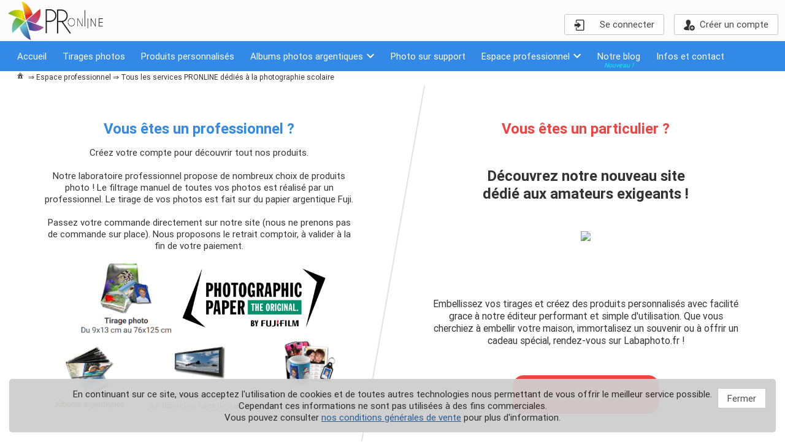

--- FILE ---
content_type: text/html; charset=iso-8859-15
request_url: https://www.pronline.fr/public?page=espacepro&spage=page-120
body_size: 13512
content:
<!DOCTYPE HTML>
  <html>
  <head>
<base href="https://www.pronline.fr/public/" />

  
  <title>Tous les services PRONLINE dédiés à la photographie scolaire</title>
  <meta http-equiv="x-ua-compatible" content="IE=edge">
  
  
  <meta name="keywords"
        content="labo photo scolaire,laboratoire photo en ligne,Vente Photo Scolaire en ligne,tirage argentique de qualité,labo photo,photographes réunis,labo scolaire,livre photo,livre photo scolaire,album photo argentique,photographie professionnelle,mug photo,poster,coque photo téléphone,fuji DP,valenton,val de marne,laboratoire professionnel,laboratoire photo,dibond photo,contrecollage photo,papier photo métal,94,94460">
  <meta name="description"
        content="Explication des services disponibles pour les professionnels de la photographie scolaire.">
  
  <!--<meta http-equiv="x-ua-compatible" content="IE=9">-->
  <meta http-equiv="content-type" content="text/html;charset=utf-8">

    

  
  
  
     <link href="https://www.pronline.fr/rsc/premier2_theme/bootstrap-grid.min.css?20230914" rel="stylesheet" type="text/css" />
<script src="https://www.pronline.fr/rsc/premier2_theme/jquery.js?20230914" ></script>
<script src="https://www.pronline.fr/rsc/premier2_theme/jquery-ui.js?20230914" ></script>
<link href="https://www.pronline.fr/rsc/premier2_theme/jquery-ui.structure.css?20230914" rel="stylesheet" type="text/css" />
<link href="https://www.pronline.fr/rsc/premier2_theme/jquery-ui.theme.css?20230914" rel="stylesheet" type="text/css" />
<link href="https://www.pronline.fr/rsc/premier2_theme/button-blue.css?20230914" rel="stylesheet" type="text/css" />
<link href="https://www.pronline.fr/rsc/premier2_theme/master-blue.css?20230914" rel="stylesheet" type="text/css" />
<link href="https://www.pronline.fr/rsc/premier2_theme/sprite.css?20230914" rel="stylesheet" type="text/css" />

  
  
  
  <script src="https://www.pronline.fr/rsc/js/jquery-ui-touch-punch.js?20260120"></script>
  <script src="https://www.pronline.fr/rsc/js/jquery.cookies.js?20260120"></script>
  <script src="https://www.pronline.fr/rsc/js/jquery-carousel.js?20260120"></script>
  <script src="https://www.pronline.fr/rsc/js/explication.js?20260120"></script>
  <script src="https://www.pronline.fr/rsc/js/constantes.js?20260120"></script>
  <script src="https://www.pronline.fr/rsc/js/jquery.mask.min.js?20260120"></script>
  <script src="https://www.pronline.fr/rsc/js/exif.js?20260120"></script>
  <script src="https://www.pronline.fr/rsc/js/binaryajax.js?20260120"></script>
  <script src="https://www.pronline.fr/rsc/js/dropzone.js?20260120"></script>
  <script src="https://www.pronline.fr/rsc/js/Tablesorter/jquery.tablesorter.min.js?20260120"></script>
  <link rel="stylesheet" type="text/css"
        href="https://www.pronline.fr/rsc/js/Tablesorter/style.css" />
  <script src="https://www.pronline.fr/rsc/js/Tablesorter/jquery.tablesorter.pager.js?20260120"></script>
  
  
  <link rel="stylesheet" type="text/css"
        href="https://www.pronline.fr/rsc/css/jquery-carousel.css" />
  
  <script src="https://www.pronline.fr/rsc/js/treeview/dist/jstree.js"></script>
  <link type="text/css" rel="stylesheet"
        href="https://www.pronline.fr/rsc/js/treeview/dist/themes/default/style.css">
  <script src="https://www.pronline.fr/rsc/js/jquery_layout/jquery_layout.js"></script>
  <script>var listPageCatalogue={};
listPageCatalogue['CAT_20150309092630']='https://www.pronline.fr/static/catalogue/page/CAT_20150309092630'; 
listPageCatalogue['CAT_20150314180603']='https://www.pronline.fr/static/catalogue/page/CAT_20150314180603'; 
listPageCatalogue['CAT_20150401133415']='https://www.pronline.fr/static/catalogue/page/CAT_20150401133415'; 
listPageCatalogue['CAT_20150401144738']='https://www.pronline.fr/static/catalogue/page/CAT_20150401144738'; 
listPageCatalogue['CAT_20150401162045']='https://www.pronline.fr/static/catalogue/page/CAT_20150401162045'; 
listPageCatalogue['CAT_20150401162625']='https://www.pronline.fr/static/catalogue/page/CAT_20150401162625'; 
listPageCatalogue['COLLAGE']='https://www.pronline.fr/static/catalogue/page/CAT_20150401163956'; 
listPageCatalogue['CORRECTION']='https://www.pronline.fr/static/catalogue/page/CAT_20150401170650'; 
listPageCatalogue['CAT_20150411140956']='https://www.pronline.fr/static/catalogue/page/CAT_20150411140956'; 
listPageCatalogue['CAT_20150411143513']='https://www.pronline.fr/static/catalogue/page/CAT_20150411143513'; 
listPageCatalogue['CAT_20150411145918']='https://www.pronline.fr/static/catalogue/page/CAT_20150411145918'; 
listPageCatalogue['CAT_20150411150542']='https://www.pronline.fr/static/catalogue/page/CAT_20150411150542'; 
listPageCatalogue['CAT_20150411151012']='https://www.pronline.fr/static/catalogue/page/CAT_20150411151012'; 
listPageCatalogue['CAT_20150411151546']='https://www.pronline.fr/static/catalogue/page/CAT_20150411151546'; 
listPageCatalogue['CAT_20150411151950']='https://www.pronline.fr/static/catalogue/page/CAT_20150411151950'; 
listPageCatalogue['CAT_20150411152058']='https://www.pronline.fr/static/catalogue/page/CAT_20150411152058'; 
listPageCatalogue['CAT_20150411152954']='https://www.pronline.fr/static/catalogue/page/CAT_20150411152954'; 
listPageCatalogue['CAT_20150411153831']='https://www.pronline.fr/static/catalogue/page/CAT_20150411153831'; 
listPageCatalogue['SIMPLEFOTO']='https://www.pronline.fr/static/catalogue/page/CAT_20150411193534'; 
listPageCatalogue['CAT_20150414153303']='https://www.pronline.fr/static/catalogue/page/CAT_20150414153303'; 
listPageCatalogue['CAT_20150414155159']='https://www.pronline.fr/static/catalogue/page/CAT_20150414155159'; 
listPageCatalogue['CAT_20150414155914']='https://www.pronline.fr/static/catalogue/page/CAT_20150414155914'; 
listPageCatalogue['CAT_20150414160229']='https://www.pronline.fr/static/catalogue/page/CAT_20150414160229'; 
listPageCatalogue['CAT_20150414160747']='https://www.pronline.fr/static/catalogue/page/CAT_20150414160747'; 
listPageCatalogue['CAT_20150414162129']='https://www.pronline.fr/static/catalogue/page/CAT_20150414162129'; 
listPageCatalogue['CAT_20150414162300']='https://www.pronline.fr/static/catalogue/page/CAT_20150414162300'; 
listPageCatalogue['CAT_20150414162450']='https://www.pronline.fr/static/catalogue/page/CAT_20150414162450'; 
listPageCatalogue['CAT_20150416140017']='https://www.pronline.fr/static/catalogue/page/CAT_20150416140017'; 
listPageCatalogue['CAT_20150416140518']='https://www.pronline.fr/static/catalogue/page/CAT_20150416140518'; 
listPageCatalogue['CAT_20150416143715']='https://www.pronline.fr/static/catalogue/page/CAT_20150416143715'; 
listPageCatalogue['CAT_20150416145532']='https://www.pronline.fr/static/catalogue/page/CAT_20150416145532'; 
listPageCatalogue['CAT_20150416150139']='https://www.pronline.fr/static/catalogue/page/CAT_20150416150139'; 
listPageCatalogue['CAT_20150416150244']='https://www.pronline.fr/static/catalogue/page/CAT_20150416150244'; 
listPageCatalogue['CAT_20150425135427']='https://www.pronline.fr/static/catalogue/page/CAT_20150425135427'; 
listPageCatalogue['CAT_20150506171301']='https://www.pronline.fr/static/catalogue/page/CAT_20150506171301'; 
listPageCatalogue['CAT_20150506171549']='https://www.pronline.fr/static/catalogue/page/CAT_20150506171549'; 
listPageCatalogue['CAT_20150506171730']='https://www.pronline.fr/static/catalogue/page/CAT_20150506171730'; 
listPageCatalogue['CAT_20150506171756']='https://www.pronline.fr/static/catalogue/page/CAT_20150506171756'; 
listPageCatalogue['CALENDAR']='https://www.pronline.fr/static/catalogue/page/CAT_20150523153124'; 
listPageCatalogue['CAT_20150528160022']='https://www.pronline.fr/static/catalogue/page/CAT_20150528160022'; 
listPageCatalogue['CAT_20150528161048']='https://www.pronline.fr/static/catalogue/page/CAT_20150528161048'; 
listPageCatalogue['CAT_20150528161553']='https://www.pronline.fr/static/catalogue/page/CAT_20150528161553'; 
listPageCatalogue['CAT_20150528162211']='https://www.pronline.fr/static/catalogue/page/CAT_20150528162211'; 
listPageCatalogue['CAT_20150528162834']='https://www.pronline.fr/static/catalogue/page/CAT_20150528162834'; 
listPageCatalogue['CAT_20150709132807']='https://www.pronline.fr/static/catalogue/page/CAT_20150709132807'; 
listPageCatalogue['CAT_20150709133138']='https://www.pronline.fr/static/catalogue/page/CAT_20150709133138'; 
listPageCatalogue['CAT_20150709133423']='https://www.pronline.fr/static/catalogue/page/CAT_20150709133423'; 
listPageCatalogue['CAT_20150709133850']='https://www.pronline.fr/static/catalogue/page/CAT_20150709133850'; 
listPageCatalogue['CAT_20150709134039']='https://www.pronline.fr/static/catalogue/page/CAT_20150709134039'; 
listPageCatalogue['CAT_20150709134400']='https://www.pronline.fr/static/catalogue/page/CAT_20150709134400'; 
listPageCatalogue['SCHOOL']='https://www.pronline.fr/static/catalogue/page/CAT_20160322161051'; 
listPageCatalogue['FIRST']='https://www.pronline.fr/static/catalogue/page/CAT_20160322161239'; 
listPageCatalogue['CAT_20160407134122']='https://www.pronline.fr/static/catalogue/page/CAT_20160407134122'; 
listPageCatalogue['CAT_20160407134226']='https://www.pronline.fr/static/catalogue/page/CAT_20160407134226'; 
listPageCatalogue['CAT_20160407134354']='https://www.pronline.fr/static/catalogue/page/CAT_20160407134354'; 
listPageCatalogue['CAT_20160407135031']='https://www.pronline.fr/static/catalogue/page/CAT_20160407135031'; 
listPageCatalogue['CAT_20160407140626']='https://www.pronline.fr/static/catalogue/page/CAT_20160407140626'; 
listPageCatalogue['CAT_20160407141733']='https://www.pronline.fr/static/catalogue/page/CAT_20160407141733'; 
listPageCatalogue['CAT_20160413164257']='https://www.pronline.fr/static/catalogue/page/CAT_20160413164257'; 
listPageCatalogue['CAT_20160521124315']='https://www.pronline.fr/static/catalogue/page/CAT_20160521124315'; 
listPageCatalogue['CAT_20160610144321']='https://www.pronline.fr/static/catalogue/page/CAT_20160610144321'; 
listPageCatalogue['CAT_20160618143619']='https://www.pronline.fr/static/catalogue/page/CAT_20160618143619'; 
listPageCatalogue['CAT_20160618143957']='https://www.pronline.fr/static/catalogue/page/CAT_20160618143957'; 
listPageCatalogue['CAT_20160618144400']='https://www.pronline.fr/static/catalogue/page/CAT_20160618144400'; 
listPageCatalogue['CAT_20160621120110']='https://www.pronline.fr/static/catalogue/page/CAT_20160621120110'; 
listPageCatalogue['CAT_20160903142254']='https://www.pronline.fr/static/catalogue/page/CAT_20160903142254'; 
listPageCatalogue['CAT_20170310141746']='https://www.pronline.fr/static/catalogue/page/CAT_20170310141746'; 
listPageCatalogue['CAT_20170315150216']='https://www.pronline.fr/static/catalogue/page/CAT_20170315150216'; 
listPageCatalogue['CAT_20170323152744']='https://www.pronline.fr/static/catalogue/page/CAT_20170323152744'; 
listPageCatalogue['CAT_20170325134746']='https://www.pronline.fr/static/catalogue/page/CAT_20170325134746'; 
listPageCatalogue['CAT_20170325134928']='https://www.pronline.fr/static/catalogue/page/CAT_20170325134928'; 
listPageCatalogue['CAT_20170325135232']='https://www.pronline.fr/static/catalogue/page/CAT_20170325135232'; 
listPageCatalogue['CAT_20170328141745']='https://www.pronline.fr/static/catalogue/page/CAT_20170328141745'; 
listPageCatalogue['CAT_20170328144125']='https://www.pronline.fr/static/catalogue/page/CAT_20170328144125'; 
listPageCatalogue['CAT_20170511141130']='https://www.pronline.fr/static/catalogue/page/CAT_20170511141130'; 
listPageCatalogue['CAT_20170511143604']='https://www.pronline.fr/static/catalogue/page/CAT_20170511143604'; 
listPageCatalogue['CAT_20170512154732']='https://www.pronline.fr/static/catalogue/page/CAT_20170512154732'; 
listPageCatalogue['CAT_20170512160003']='https://www.pronline.fr/static/catalogue/page/CAT_20170512160003'; 
listPageCatalogue['CAT_20170512161310']='https://www.pronline.fr/static/catalogue/page/CAT_20170512161310'; 
listPageCatalogue['CAT_20170513113851']='https://www.pronline.fr/static/catalogue/page/CAT_20170513113851'; 
listPageCatalogue['INFOTECHSCO']='https://www.pronline.fr/static/catalogue/page/CAT_20170513143833'; 
listPageCatalogue['CAT_20170531102026']='https://www.pronline.fr/static/catalogue/page/CAT_20170531102026'; 
listPageCatalogue['CAT_20170620112713']='https://www.pronline.fr/static/catalogue/page/CAT_20170620112713'; 
listPageCatalogue['CAT_20170620112726']='https://www.pronline.fr/static/catalogue/page/CAT_20170620112726'; 
listPageCatalogue['CAT_20210313162138']='https://www.pronline.fr/static/catalogue/page/CAT_20210313162138'; 
listPageCatalogue['CAT_20220928155842']='https://www.pronline.fr/static/catalogue/page/CAT_20220928155842'; 
</script>


  <!-- roboto font ajouté le 05/03 par malik-->
  <link rel="stylesheet" type="text/css"
        href="https://www.pronline.fr/rsc/fonts/roboto/font.css" />

  <style>
.keywords {
	position:fixed;
	top:-100px;
	z-index:-1
}
.rgpd {
	position: fixed;
	bottom: 1em;
	opacity: 0.95;
	background-color: rgb(206, 206, 206);
	z-index: 100000;
	left: 1em;
	right: 1em;
	text-align: center;
	font-size: 1em;
	padding: 1em 4em 1em 4em;
  color: #222;
  border-radius: 5px;
}

#rgpdclose {
  position: absolute;
  top: 1em;
  right: 1em;
  font-size: 1em;
}
</style>
  <script>PAGE_TAG="79B34518E197EFBEB5664188872EB549A69CB1A3"</script></head>
  <!--[if lte IE 7]> <body class="ie67 ie678"> <![endif]-->
  <!--[if IE 8]> <body class="ie8 ie678"> <![endif]-->
  <!--[if gt IE 8]><!-->

  <body>
   
  <!--<![endif]-->
  
  
    <h1 class="keywords">labo photo scolaire</h1>
    <h2 class="keywords">laboratoire photo en ligne</h2>
    <h2 class="keywords">Vente Photo Scolaire en ligne</h2>
    <h2 class="keywords">tirage argentique de qualité</h2>
    <h3 class="keywords">labo photo</h3>
    <h3 class="keywords">photographes réunis</h3>
    <h3 class="keywords">labo scolaire</h3>
    <h3 class="keywords">livre photo</h3>
    <h3 class="keywords">livre photo scolaire</h3>
    <h4 class="keywords">album photo argentique</h4>
    <h4 class="keywords">photographie professionnelle</h4>
    <h4 class="keywords">mug photo</h4>
    <h4 class="keywords">poster</h4>
    <h4 class="keywords">coque photo téléphone</h4>
    <h4 class="keywords">fuji DP</h4>
    <h4 class="keywords">valenton</h4>
    <h5 class="keywords">val de marne</h5>
    <h5 class="keywords">laboratoire professionnel</h5>
    <h5 class="keywords">laboratoire photo</h5>
    <h5 class="keywords">dibond photo</h5>
    <h5 class="keywords">contrecollage photo</h5>
    <h5 class="keywords">papier photo métal</h5>
    <h5 class="keywords">94</h5>
    <h5 class="keywords">94460</h5>
    <h6 class="keywords">Tous les services PRONLINE dédiés à la photographie scolaire</h6>
  
  <div id="dialog"></div>
  <script>
  $('#dialog').dialog({autoOpen : false, modal : true});
    
  window.onbeforeunload = function(e){
	  if (pr.lockPage){
		  console.log('lockPage = '+pr.lockPage);
		  var e = e || window.event;
		  if (e){e.returnValue = 'Toutes les images ne sont charg\xe9es !\n';}
	  }

  }
  </script>
  <div id="bodydiv" align="center">
    <div id="header" class="header" align="left"> <div id="dialog-connect"></div>
<div id="load" align="center"><span class="msg" style="margin-left:5px;padding:5px">&nbsp;</span>
  <div class="progressbar" style=" margin:15px"></div>
  <script> $( "#load .progressbar" ).progressbar({
value: false
})</script> 
</div>
<script>$('#load').dialog({autoOpen:false,modal:true,position:{ my: "center", at: "center", of: window }});
$('#load').parent().find('.ui-dialog-titlebar').remove()
</script> 
<script>$('#dialog-connect').dialog({show: {effect: "blind", duration: 500},
 hide: {effect: "blind",duration: 500},
 'modal':true,
 'autoOpen':false, 
 'width':350 ,
 'resizable':false, 
 'position' : { my: 'top', at: 'bottom', of: '#button-connect' }, 
 buttons : [
 {'class': 'btn-valider',text : 'Se connecter' ,click : function(){$('#dialog-connect form #submitform').click()}},
 {'class': 'btn-annuler',text : 'Fermer', click : function(){$('#dialog-connect').dialog('close')}}
 ]});
 $('#dialog-connect').parent().find('.ui-dialog-titlebar').remove()</script>
<div class="ui-widget ui-widget-shadow message" style="display:none; font-weight:800; opacity:1; text-align:center; vertical-align:middle;" id="message">
  <div style="margin-top: 20px; padding: 0 .7em;" class="ui-state-highlight ui-corner-all">
    <p> <span style="float: left; margin-right: .3em;"><img
    width="20px" height="20px"
    src="https://www.pronline.fr/rsc/images/info.png" /></span> <span id="message_content" style="font-size:14px;"></span> </p>
  </div>
</div>
<table class="container table-header" width="100%"
       height="50" border="0">
  <tr>
    <td rowspan="2" align="left">
      <img alt="logo du laboratoire des photographes réunis"
           height="65" align="absmiddle"
           style="margin:0; margin-left:10px; cursor:pointer"
           src="https://www.pronline.fr/pr_logo_new.png"
           onclick="window.location.href='https://www.pronline.fr' " />
    </td>
    <td width="15%" rowspan="2" align="center" valign="bottom" style=" padding:3px">
        <button class="sprite-button button button-header " title="Se connecter" id="button-connect" onclick="$('#dialog-connect').load('authentification/connect.html?', function(){$('#dialog-connect').dialog('open')})"> <img
    width="18" height="18" align="absmiddle"
    src="https://www.pronline.fr/rsc/images/32/login.png" />&nbsp;&nbsp;&nbsp;&nbsp;&nbsp;&nbsp;Se connecter </button>
      
      </td>
  </tr>
  <tr>
    <td width="12%" valign="bottom" nowrap class="dot-left" align="right"><ul class="menu" style=" margin-top:5px">
        
          <button class="sprite-button button button-header "
                  id="newaccountlink"
                  title="Créer son compte"
                  onclick="pr.newAccount('https://www.pronline.fr/authentification/askAccount.html')"> <img
    width="18" height="18" align="absmiddle"
    src="https://www.pronline.fr/rsc/images/32/add_user.png" />&nbsp;	
          Cr&eacute;er un compte </button>
        
        
      </ul></td>
  </tr>
</table>
<div class="ui-widget-header ui-helper-clearfix navigateur">
  <style>
#prevpage{position:absolute; left:15px; top:2px }

</style>
  <ul class="container menu-horizontal">
    
    
      <li style="position:relative; overflow:visible"> <a
    href="https://www.pronline.fr/public?page=accueil"
    id="staticpageaccueil">Accueil</a>
        <ul class="ss-menu shadow" style=" ">
          
            
          
        </ul>
      </li>
    
    
      
    
    
      
    
    
      
    
    
      
    
    
      
    
    
      
    
    
      
    
    
      
    
    
      
    
    
      
    
    
      
    
    
      
    
    
      
    
    
      
    
    
      
    
    
      
        
      
      
    
    
      
        <li style="position:relative; overflow:visible">
          
           <a href="https://www.pronline.fr/public?page=tiragepro"
              id="staticpagetiragepro"> <span>Tirages photos</span> </a> 
          
        </li>
      
      
    
    
      
        <li style="position:relative; overflow:visible">
          
           <a href="https://www.pronline.fr/public?page=ProduitsPerso"
              id="staticpageProduitsPerso"> <span>Produits personnalisés</span> </a> 
          
        </li>
      
      
    
    
      
        <li style="position:relative; overflow:visible">
           <a style="padding-right: 24px !important;"
              href="https://www.pronline.fr/public?page=albumsphotos"
              id="staticpagealbumsphotos"> <span>Albums photos argentiques</span>
            <svg style="position: absolute; top: 12px;" xmlns="http://www.w3.org/2000/svg" height="24" viewbox="0 0 24 24" width="24">
              <path fill="#fff" d="M7.41 8.59L12 13.17l4.59-4.58L18 10l-6 6-6-6 1.41-1.41z" />
              <path d="M0 0h24v24H0V0z" fill="none" />
            </svg>
            </a> 
          
          <ul class="ss-menu shadow">
            
            <!-- -->
            
            
              
                <li><a style=" white-space:nowrap !important;"
                       href="https://www.pronline.fr/public?page=albumsphotos&amp;spage=00"
                       id="staticpagealbumsphotos00">Nos albums photos</a></li>
              
              
            
            
              
                <li><a style=" white-space:nowrap !important;"
                       href="https://www.pronline.fr/public?page=albumsphotos&amp;spage=page-01"
                       id="staticpagealbumsphotospage-01">Album Express</a></li>
              
              
            
            
              
                <li><a style=" white-space:nowrap !important;"
                       href="https://www.pronline.fr/public?page=albumsphotos&amp;spage=page-02"
                       id="staticpagealbumsphotospage-02">Mise en page par nos soins</a></li>
              
              
            
            
              
              
            
            
              
              
            
            
              
              
            
            
              
              
            
            
              
                <li><a style=" white-space:nowrap !important;"
                       href="https://www.pronline.fr/public?page=albumsphotos&amp;spage=page-07"
                       id="staticpagealbumsphotospage-07">Tarifs</a></li>
              
              
            
            
            <!-- -->
          </ul>
        </li>
      
      
    
    
      
        <li style="position:relative; overflow:visible">
          
           <a href="https://www.pronline.fr/public?page=finition"
              id="staticpagefinition"> <span>Photo sur support</span> </a> 
          
        </li>
      
      
    
    
      
      
    
    
      
        
      
      
    
    
      
        
      
      
    
    
      
        
      
      
    
    
      
        
      
      
    
    
      
      
    
    
      
        
      
      
    
    
      
        
      
      
    
    
      
        
      
      
    
    
      
      
    
    
      
        <li style="position:relative; overflow:visible">
           <a style="padding-right: 24px !important;"
              href="https://www.pronline.fr/public?page=espacepro"
              id="staticpageespacepro"> <span>Espace professionnel</span>
            <svg style="position: absolute; top: 12px;" xmlns="http://www.w3.org/2000/svg" height="24" viewbox="0 0 24 24" width="24">
              <path fill="#fff" d="M7.41 8.59L12 13.17l4.59-4.58L18 10l-6 6-6-6 1.41-1.41z" />
              <path d="M0 0h24v24H0V0z" fill="none" />
            </svg>
            </a> 
          
          <ul class="ss-menu shadow">
            
            <!-- -->
            
            
              
                <li><a style=" white-space:nowrap !important;"
                       href="https://www.pronline.fr/public?page=espacepro&amp;spage=page-100"
                       id="staticpageespacepropage-100">L'espace professionnel</a></li>
              
              
            
            
              
                <li><a style=" white-space:nowrap !important;"
                       href="https://www.pronline.fr/public?page=espacepro&amp;spage=page-110"
                       id="staticpageespacepropage-110">Tirages photos scolaires et livrets</a></li>
              
              
            
            
              
                <li><a style=" white-space:nowrap !important;"
                       href="https://www.pronline.fr/public?page=espacepro&amp;spage=page-140"
                       id="staticpageespacepropage-140">PicNamePR - Logiciel de prise de vue connecté</a></li>
              
              
            
            
              
              
                
                
                
              
            
            
              
              
                
                
                
              
            
            
              
                <li><a style=" white-space:nowrap !important;"
                       href="https://www.pronline.fr/public?page=espacepro&amp;spage=page-151"
                       id="staticpageespacepropage-151">TrombiClasse - Créez des trombinoscopes pour vos écoles</a></li>
              
              
            
            
              
                <li><a style=" white-space:nowrap !important;"
                       href="https://www.pronline.fr/public?page=espacepro&amp;spage=page-120"
                       id="staticpageespacepropage-120">Tous les services PRONLINE dédiés à la photographie scolaire</a></li>
              
              
            
            
              
                <li><a style=" white-space:nowrap !important;"
                       href="https://www.pronline.fr/public?page=espacepro&amp;spage=page-180"
                       id="staticpageespacepropage-180">Gamme de papiers argentiques FUJI DP II</a></li>
              
              
            
            
              
              
                
                
                
              
            
            
              
                <li><a style=" white-space:nowrap !important;"
                       href="https://www.pronline.fr/public?page=espacepro&amp;spage=page-185"
                       id="staticpageespacepropage-185">Notre demarche ecologique</a></li>
              
              
            
            
              
                <li><a style=" white-space:nowrap !important;"
                       href="https://www.pronline.fr/public?page=espacepro&amp;spage=page-190"
                       id="staticpageespacepropage-190">Nos partenaires</a></li>
              
              
            
            
              
                <li><a style=" white-space:nowrap !important;"
                       href="https://www.pronline.fr/public?page=espacepro&amp;spage=page-200"
                       id="staticpageespacepropage-200">Cartonnage personnalisable</a></li>
              
              
            
            
              
                <li><a style=" white-space:nowrap !important;"
                       href="https://www.pronline.fr/public?page=espacepro&amp;spage=page-205"
                       id="staticpageespacepropage-205">Calendrier administratif personnalisable</a></li>
              
              
            
            
            <!-- -->
          </ul>
        </li>
      
      
    
    <li style="position: relative;"><a href="https://blog.photographes-reunis.fr/" target="_blank">Notre blog<span style="position: absolute; font-size: .7em; color: rgb(19, 239, 247); border-radius: 3px; bottom: 0px; padding: 3px; left: 50%; transform: translateX(-50%); font-style: italic; white-space: nowrap;">Nouveau !</span></a></li>
    
      
    
    
      
    
    
      
    
    
      
    
    
      
    
    
      
    
    
      <li><a href="https://www.pronline.fr/public?page=contact"
             id="staticpagecontact">Infos et contact</a></li>
    
    
      
    
    
      
    
    
      
    
    
      
    
    
      
    
    
      
    
    
      
    
    
      
    
    
      
    

  </ul>
</div>




  


 </div>
    <div class="container main page-120" id="main"
         align="left" style="position:relative;">
      <div class="position">
        <span><span style='float:left' class='ui-icon ui-icon-home'></span><span>&nbsp;&rArr;&nbsp;Espace professionnel</span><span>&nbsp;&rArr;&nbsp;Tous les services PRONLINE dédiés à la photographie scolaire</span></span>
        <span style="position:absolute;right:0" class="helpspan" id="helpspan"></span>
      </div>
      <span><div class="container">
    
    <div style="position: relative;  width: 100%; height: 600px;">
    <div style="width: 100%; height: 100%; display: flex; justify-content: space-between;">
        <div style="width: 100%; height: 100%; flex-grow: 1; display: flex; flex-direction: column; justify-content: space-between; align-items: center; padding: 60px 20px 60px 0px">
            <h3 style="font-size: 1.5rem; color: #3289e6;">Vous &ecirc;tes un professionnel ?</h3>
            <p style="padding: 0 40px 0 40px; text-align: center;">Cr&eacute;ez votre compte pour d&eacute;couvrir tout nos produits. <br /><br />Notre laboratoire professionnel propose de nombreux choix de produits photo ! Le filtrage manuel de toutes vos photos est r&eacute;alis&eacute; par un professionnel. Le tirage de vos photos est fait sur du papier argentique Fuji. <br /><br />Passez votre commande directement sur notre site (nous ne prenons pas de commande sur place). Nous proposons le retrait comptoir, &agrave; valider &agrave; la fin de votre paiement.</p>
            <img src="/rsc/labaphoto/Group13.jpg" style="height: 250px; width: auto;" />
        </div>
        <div style="width: 4px; height: 600px; transform: rotate(10deg); transform-origin: center center; background-color: #e2e2e2;"></div>
        <div style="width: 100%; height: 100%; flex-grow: 1; display: flex; flex-direction: column; justify-content: space-between; align-items: center; padding: 60px 0px 60px 20px">
            <h3 style="font-size: 1.5rem; color: #EF4444;">Vous &ecirc;tes un particulier ?</h3>
            <h4 style="font-size: 1.5rem; font-weight: 600; text-align: center;">D&eacute;couvrez notre nouveau site <br />d&eacute;di&eacute; aux amateurs exigeants !</h4>
            <img src="https://www.labaphoto.fr/static/images/labaphoto.png" style="height: 60px; width: auto;" />
            <p style="padding: 0 40px 0 40px; text-align: center; font-size: 1.05em; ">Embellissez vos tirages et cr&eacute;ez des produits personnalis&eacute;s avec facilit&eacute; grace &agrave; notre &eacute;diteur performant et simple d'utilisation. Que vous cherchiez &agrave; embellir votre maison, immortalisez un souvenir ou &agrave; offrir un cadeau sp&eacute;cial, rendez-vous sur Labaphoto.fr !</p>
            <a style="display: block; border-radius: 1em; padding: 1em 2em; font-size: 1.2em; line-height: 1.5em; background-color: #ef4444; color: #fff; cursor: pointer; text-decoration: none;" href="https://www.labaphoto.fr">Aller sur labaphoto.fr</a>
        </div>
    </div>
</div>
</div></span> 
	 	<div class="static"
     style="min-height:500px; overflow:hidden; vertical-align:middle"
     align="center"><div class="container">
  <div class="row pb-3">
    <div class="col">
        <h1 class="text-info">La photo scolaire chez Pronline.fr </h1>
    </div>
  </div>

  <div class="pt-3" style="background: rgb(245, 245, 245)">
    <div class="row pb-3" style=" text-align: center;">
      <div class="col">
        <span class="pb-3" style="font-size: 1.3rem; font-weight: 600; text-align: center;">Commander pour tirer et livrer une pochette à tous les élèves</span><br>
        <span style="text-align: center; opacity:0.8;">Accompagné par un tarif personnalisé, fait grâce a notre éditeur de tarif sur Pronline.fr pour proposer des recommandes aux parents.</span>
      </div>
      <div class="col">
        <span class="pb-3" style="font-size: 1.3rem; font-weight: 600; text-align: center;">Commander sans tirage préalable pour vente au "ticket"</span><br>
        <span style="text-align: center; opacity:0.8;">Envoyez nous vos images, puis éditez votre bon de commande détaillé et personnalisé destiné aux parents, grâce a notre éditeur de Super Tarif ? sur Pronline.fr.</span>
      </div>
    </div>
    <div class="row ">
      <div class="col pt-5">
        <img src="https://imageswww.pronline.fr/primage/rsc/Services1.png" width="65%">
      </div>
      <div class="col pt-1 pb-3">
        <img src="https://imageswww.pronline.fr/primage/rsc/super_tarif.png" width="95%">
      </div>
    </div>
  </div>
  
  <hr class="mt-5">
  
  <div class="row pb-3 pt-5">
    <div class="col-5">
      <img src="https://imageswww.pronline.fr/primage/rsc/Services3.png" width="90%">
    </div>
    <div class="col-7" style="text-align: justify; font-size: 1.13rem;">
      <div class="row">
		<div class="col-12">
        <span style="font-size: 1.3rem; font-weight: 600; text-align: center;">Vous pouvez également choisir la vente directement aux parents via <a href="https://pixli.fr/">pixli.fr</a>, notre site de ventes en ligne avec paiement <b>CB</b>. <a href="https://www.pronline.fr/public?page=espacepro&amp;spage=page-150">Plus de détail ici.</a></span>
		</div>
		<div class="col-12">
		<img src="https://imageswww.pronline.fr/primage/rsc/Services4.png" width="90%">
		</div>
      </div>
    </div>
  </div>
  
  <hr class="mt-5 mb-5">
  
  <div class="row pt-5" style="background: rgb(245, 245, 245)">
    <div class="col-6 pl-5" style="text-align: justify;">
      <span style="font-size: 1.3rem; font-weight: 600; text-align: center;">Dans tous les cas vous avez accès aux services scolaire de pronline.fr :</span>
      <br><br><b>- Un éditeur de tarif personnalisé</b>
      <br><br><b>- Un portail école <a href="https://www.marecophoto.fr/">marecophoto.fr</a> qui permet a vos écoles de télécharger les vignettes et de s'imprimer des trombinoscopes par classe.</b>
      <br><br><b>- Un éditeur de "trombiclasse", la solution pour remplacer la photo de groupe suite aux interdictions liées à la COVID-19.</b>
    </div>
    <div class="col-6">
      <img src="https://imageswww.pronline.fr/primage/rsc/Services5.png" width="80%">
    </div>
  </div>

  <hr class="mt-5">

  <div class="row mt-3">
    <div class="col">
      <p><span style="font-size: 1.3rem; font-weight: 600; text-align: center;">Besoin d'aide pour bien réussir vos photos scolaires et commander facilement ?</span></p>
      <br>
      <a href="https://www.pronline.fr/static/catalogue/page/CAT_20170513143833"><button type="submit" style="padding: 7px 17px 7px 17px; border-radius: 5px; background:#3289e6 !important; border: 3px solid #2f78c7; color: #fff; font-weight: 600; font-size: 1rem; cursor: pointer;">Nos conseil pro, avant de commander</button></a>
      <a href="https://imageswww.pronline.fr/primage/rsc/Doc_serveur_scolaire.pdf" style="padding-left:5px;"><button type="submit" style="padding: 7px 17px 7px 17px; border-radius: 5px; background:#3289e6 !important; border: 3px solid #2f78c7; color: #fff; font-weight: 600; font-size: 1rem; cursor: pointer;">Mode d'emploi de la commande scolaire</button></a>
      <br>
      <div class="row">
        <div class="col">
        <a target="_blank" href="https://www.youtube.com/channel/UCIG1peORG1vQcseBkph-Ufg">
          <svg style="width: 50px; height: 50px; padding: 5px;" enable-background="new 0 0 455.731 455.731" version="1.1" viewbox="0 0 455.73 455.73" xml:space="preserve" xmlns="http://www.w3.org/2000/svg">
              <rect width="455.73" height="455.73" fill="#DC472E"></rect>
              <g fill="#fff">
                  <path d="m263.26 291.73c-0.01-1.7-0.51-3.47-1.14-5.06-0.84-2.09-2.64-3.13-4.9-3.35-2.65-0.26-4.77 0.81-6.69 2.51-0.77 0.67-1.12 1.67-1.12 1.67l0.04 53.97v1.33s0.46 0.62 0.53 0.7c1.56 1.69 3.38 3.03 5.71 3.51 3.84 0.79 6.55-0.81 7.3-4.37 0.19-0.89 0.3-1.81 0.3-2.72 0.02-16.07 0.05-32.13-0.03-48.19zm0 0c-0.01-1.7-0.51-3.47-1.14-5.06-0.84-2.09-2.64-3.13-4.9-3.35-2.65-0.26-4.77 0.81-6.69 2.51-0.77 0.67-1.12 1.67-1.12 1.67l0.04 53.97v1.33s0.46 0.62 0.53 0.7c1.56 1.69 3.38 3.03 5.71 3.51 3.84 0.79 6.55-0.81 7.3-4.37 0.19-0.89 0.3-1.81 0.3-2.72 0.02-16.07 0.05-32.13-0.03-48.19zm60.43-81.39c-63.87-1.37-127.77-1.37-191.65 0-22.16 0.47-39.88 18.59-39.88 40.76v99.76c0 22.18 17.72 40.3 39.88 40.77 63.88 1.37 127.78 1.37 191.65 0 22.17-0.47 39.89-18.59 39.89-40.77v-99.76c0-22.169-17.72-40.29-39.89-40.76zm-172.89 149.61h-18.42v-104.13h-19.07v-17.42h56.6v17.38h-19.11v104.17zm65.92-43.221v43.23h-16.31v-9.88c-0.59 0.63-0.92 0.97-1.23 1.32-3.51 3.96-7.49 7.26-12.57 9.01-2.48 0.85-5.03 1.14-7.64 0.69-3.56-0.59-5.95-2.64-7.39-5.88-1.34-2.99-1.68-6.19-1.69-9.41-0.04-11.9-0.02-74.88-0.02-75.49h16.27c0.03 0.55 0.09 45.76 0.1 67.81 0 1.2 0.01 2.43 0.25 3.6 0.6 2.96 2.87 4.23 5.72 3.19 3.28-1.2 5.78-3.46 7.88-6.17 0.31-0.39 0.31-1.09 0.31-1.65v-66.88l16.32-0.04v46.55zm62.05 34.59c-2.18 6.56-6.98 9.9-13.88 9.83-5.61-0.05-10.16-2.28-13.91-6.35-0.42-0.45-1.58-1.68-1.58-1.68v6.82h-16.34v-121.55h16.34v40.01s0.92-1.84 1.76-2.79c2.53-2.83 5.61-5.02 9.41-5.98 6.27-1.57 13.5 0.37 16.94 7.7 2.03 4.33 2.6 8.95 2.6 13.65 0.03 16.99 0.03 33.98 0.01 50.97-0.01 3.18-0.34 6.321-1.35 9.37zm60.35-3.419c-2.83 8.29-8.68 12.89-17.26 14.15-5.32 0.78-10.59 0.67-15.58-1.59-6.83-3.08-10.7-8.65-12.36-15.74-0.77-3.3-1.15-6.76-1.19-10.15-0.13-13.31-0.07-26.63-0.04-39.94 0.01-6.96 1.67-13.38 6.44-18.71 5.44-6.09 12.4-8.36 20.35-7.85 2.39 0.15 4.83 0.54 7.1 1.29 7.73 2.54 11.86 8.33 13.48 16.01 0.62 2.96 0.85 6.03 0.9 9.06 0.13 7.1-0.05 22.75-0.05 22.75h-31.29v22.43c0 4.03 3.26 7.29 7.29 7.29 4.02 0 7.28-3.26 7.28-7.29v-11.53h16.81c0-1e-3 0.25 13.61-1.88 19.82zm-14.93-57.22c0-4.02-3.26-7.29-7.28-7.29-4.03 0-7.29 3.27-7.29 7.29v12.59h14.57v-12.59zm-62.07-4.01c-0.84-2.09-2.64-3.13-4.9-3.35-2.65-0.26-4.77 0.81-6.69 2.51-0.77 0.67-1.12 1.67-1.12 1.67l0.04 53.97v1.33s0.46 0.62 0.53 0.7c1.56 1.69 3.38 3.03 5.71 3.51 3.84 0.79 6.55-0.81 7.3-4.37 0.19-0.89 0.3-1.81 0.3-2.72 0.02-16.07 0.05-32.13-0.03-48.19-0.01-1.701-0.51-3.471-1.14-5.06z"></path>
                  <path d="m303.89 94.99-5e-3 90.244h-16.722l0.02-9.695c-1.849 1.821-3.427 3.522-5.161 5.05-3.074 2.708-6.556 4.727-10.629 5.524-6.253 1.223-11.579-0.754-13.573-7.23-0.664-2.157-1.065-4.482-1.082-6.734v-77.159h16.596v68.821c0 0.912 0.073 1.834 0.233 2.728 0.504 2.836 2.6 4.171 5.331 3.224 3.329-1.152 5.869-3.457 8.024-6.173 0.306-0.388 0.251-1.112 0.251-1.681v-66.919h16.717z"></path>
                  <path d="m165.58 110.67c-3.63-15.301-11.235-47.602-11.235-47.602h-19.029s14.62 48.487 21.158 70.111c0.235 0.782 0.343 1.631 0.343 2.45l-7e-3 49.584h17.547l-7e-3 -49.584c0-0.819 0.108-1.668 0.343-2.45 6.538-21.624 21.158-70.111 21.158-70.111h-19.029s-7.606 32.301-11.235 47.602h-7e-3z"></path>
                  <path d="m218.75 92.731c-13.224 0-23.944 10.72-23.944 23.944v46.859c0 13.224 10.72 23.944 23.944 23.944s23.944-10.72 23.944-23.944v-46.859c1e-3 -13.224-10.72-23.944-23.944-23.944zm6.91 71.749c0 3.81-3.1 6.909-6.909 6.909s-6.909-3.099-6.909-6.909v-48.752c0-3.81 3.1-6.909 6.909-6.909s6.909 3.1 6.909 6.909v48.752z"></path>
              </g>
          </svg>
        </a>
          Et pour en savoir plus, visitez notre chaîne <a target="_blank" href="https://www.youtube.com/channel/UCIG1peORG1vQcseBkph-Ufg">youtube</a>
        </div>
      </div>
    </div>
  </div>

</div>

<style type="text/css">

  ul.static {
      padding:20px;
  }
  li.static {
      margin-bottom:5px;
  }

  .txt-center{text-align:center!important}
  .containerStatic{margin-right:auto;margin-left:auto;text-align:left!important;}
  .cleanBlock{padding-bottom:50px;}
  .row{display:-ms-flexbox;display:flex;-ms-flex-wrap:wrap;flex-wrap:wrap;margin-right:-15px;margin-left:-15px}
  .justify-content-center{-ms-flex-pack:center!important;justify-content:center!important}
  .col{-ms-flex-preferred-size:0;flex-basis:0;-ms-flex-positive:1;flex-grow:1;max-width:100%}
  .col-12{-ms-flex:0 0 100%;flex:0 0 100%;max-width:100%}
  .col-8{-ms-flex:0 0 66.66667%;flex:0 0 66.66667%;max-width:66.66667%}
  .col-6{-ms-flex:0 0 50%;flex:0 0 50%;max-width:50%}
  .col-5{-ms-flex:0 0 41.66667%;flex:0 0 41.66667%;max-width:41.66667%}
  .col-4{-ms-flex:0 0 33.33333%;flex:0 0 33.33333%;max-width:33.33333%}
  .col-7{-ms-flex:0 0 58.33333%;flex:0 0 58.33333%;max-width:58.33333%}
  .col-9{-ms-flex:0 0 75%;flex:0 0 75%;max-width:75%}
  .col-10{-ms-flex:0 0 83.33333%;flex:0 0 83.33333%;max-width:83.33333%}
  .col-11{-ms-flex:0 0 91.66667%;flex:0 0 91.66667%;max-width:91.66667%}
  .block-heading{padding-top:20px;margin-bottom:40px;text-align:center}
  .text-info{color:#3289e6 !important}
  .card{position:relative;display:-ms-flexbox;display:flex;-ms-flex-direction:column;flex-direction:column;min-width:0;word-wrap:break-word;background-color:#fff;background-clip:border-box;border:1px solid rgba(0,0,0,.125);border-radius:.25rem}
  .clean-card{box-shadow:0 2px 10px rgba(0,0,0,.075);border-radius:3px;border:1px solid #eaeaea}
  .card-img-top{width:100%;border-top-left-radius:calc(.25rem - 1px);border-top-right-radius:calc(.25rem - 1px)}
  .d-block{display:block!important}
  .card-body{-ms-flex:1 1 auto;flex:1 1 auto;padding:1.25rem}
  .info:{text-color:#3b99e0;}
  .card-title{margin-bottom:.75rem}
  .card-text:last-child{margin-bottom:0}
  table{border-collapse:collapse}
  th{text-align:inherit}
  .table{width:100%;margin-bottom:1rem;color:#212529}
  .table td,.table th{padding:.75rem;vertical-align:top;border-top:1px solid #dee2e6}
  .table thead th{vertical-align:bottom;border-bottom:2px solid #dee2e6}
  .table tbody+tbody{border-top:2px solid #dee2e6}
  .table-striped tbody tr:nth-of-type(odd){background-color:rgba(0,0,0,.05)}
  .table-light,.table-light>td,.table-light>th{background-color:#fdfdfe}
  .table-light tbody+tbody,.table-light td,.table-light th,.table-light thead th{border-color:#fbfcfc}
  .table .thead-light th{color:#495057;background-color:#e9ecef;border-color:#dee2e6}
  .table-responsive{display:block;width:100%;overflow-x:auto;-webkit-overflow-scrolling:touch}
  .table{border-collapse:collapse!important}
  .table-dark {
      color: #fff;
      background-color: #212529;
  }

</style></div>
	  </div>
    <div align="center" class="footer" id="footer"
         style="height:35px;padding:0px"> <!--style>.cblist img{ height:24px; margin-top:3px}
.menu-horizontal li.text-fix,.menu-horizontal li.text-fix:hover{
padding-right: 5px;
padding-left: 5px;
color: #000 !important; vertical-align:middle}
</style>
<div align="center" style=" position:relative; margin-bottom:5px; padding:0px" tal:omit-tag="">
	<ul class="menu-horizontal border-right-black">
	<li class="fix">&copy; Photographes r&eacute;unis - 2013 &agrave; <span tal:replace="python:DateTime().year()"></span></li>
    <tal:x repeat="page context/static/objectValues">
		<li tal:condition="python: page.hasProperty('footer')"><a tal:attributes="id python:'''footerpage%s''' %(page.id);href python:context.public.absolute_url()+'''?page=%s''' %(page.id)" tal:content="page/libelle">Tirages scolaires</a></li>
    </tal:x>
        
	    <li data-explain="bo"><a tal:attributes="href python:context.back.absolute_url()+'''?page=accueil'''" >Administration</a></li>
        <li class="cblist">&nbsp;<img align="absmiddle" tal:attributes="src context/rsc/images/CB/cb.jpg/absolute_url">&nbsp;<img align="absmiddle" tal:attributes="src context/rsc/images/CB/visa.jpg/absolute_url">&nbsp;<img  align="absmiddle" tal:attributes="src context/rsc/images/CB/mastercard.jpg/absolute_url">&nbsp;<img align="absmiddle" tal:attributes="src context/rsc/images/CB/cheque.jpg/absolute_url">&nbsp;</li>

        <li class="fix">Ce site optimis&eacute; pour <a href="http://www.firefox.com" target="_new">Firefox</a> et IE9++</li>

	</ul>
</div>
<div class="ui-widget" id="loadiv" style=" width:300px; height:150px; display:none; position:absolute; margin:auto" align="center">
    <div class="ui-state-error ui-corner-all" style="padding: 2em;">
        <p><strong>Patientez :</strong> Chargement en court ...</p><br>
        <div id="progressbarloading"></div>
		<script>$('#progressbarloading').progressbar({value:false});$('#loadiv').position({
my: "center",
at: "center",
of: window
})</script>
</div>
</div-->
<div style="width: 100%; font-size: 15px; border-bottom: 10px solid #3289e6; border-top: 1px solid #b9b9b9; padding: 30px; margin-top: 30px;">
    <div class="container">
        <div class="row">
            <div class="col-3" style="text-align: left;">
                <img height="60px" width="auto"
                     src="https://www.pronline.fr/pr_logo_new.png"
                     onclick="window.location.href='https://www.pronline.fr' " />
                <br /><b>Par Photographes R&eacute;unis</b><br /><br /><br />
                <p><span onclick="window.location.href='https://www.pronline.fr/back?page=accueil' ">&copy;</span> Photographes R&eacute;unis - 2013 &agrave; 2026</p>
            </div>
            <div class="col-3" style="text-align: center;">
                <h3>Nous suivre</h3><br />
                <a target="_blank" href="https://www.facebook.com/PhotographesReunis" style="display: inline-block;">
                    <svg style="width: 50px; height: 50px; padding: 5px;" enable-background="new 0 0 455.73 455.73" version="1.1" viewbox="0 0 455.73 455.73" xml:space="preserve" xmlns="http://www.w3.org/2000/svg">
                    <path d="M0,0v455.73h242.704V279.691h-59.33v-71.864h59.33v-60.353c0-43.893,35.582-79.475,79.475-79.475  h62.025v64.622h-44.382c-13.947,0-25.254,11.307-25.254,25.254v49.953h68.521l-9.47,71.864h-59.051V455.73H455.73V0H0z" fill="#3A559F" />
                    </svg>
                </a>
                <a target="_blank" href="https://www.youtube.com/channel/UCIG1peORG1vQcseBkph-Ufg" style="display: inline-block;">
                    <svg style="width: 50px; height: 50px; padding: 5px;" enable-background="new 0 0 455.731 455.731" version="1.1" viewbox="0 0 455.73 455.73" xml:space="preserve" xmlns="http://www.w3.org/2000/svg">
                        <rect width="455.73" height="455.73" fill="#DC472E" />
                        <g fill="#fff">
                            <path d="m263.26 291.73c-0.01-1.7-0.51-3.47-1.14-5.06-0.84-2.09-2.64-3.13-4.9-3.35-2.65-0.26-4.77 0.81-6.69 2.51-0.77 0.67-1.12 1.67-1.12 1.67l0.04 53.97v1.33s0.46 0.62 0.53 0.7c1.56 1.69 3.38 3.03 5.71 3.51 3.84 0.79 6.55-0.81 7.3-4.37 0.19-0.89 0.3-1.81 0.3-2.72 0.02-16.07 0.05-32.13-0.03-48.19zm0 0c-0.01-1.7-0.51-3.47-1.14-5.06-0.84-2.09-2.64-3.13-4.9-3.35-2.65-0.26-4.77 0.81-6.69 2.51-0.77 0.67-1.12 1.67-1.12 1.67l0.04 53.97v1.33s0.46 0.62 0.53 0.7c1.56 1.69 3.38 3.03 5.71 3.51 3.84 0.79 6.55-0.81 7.3-4.37 0.19-0.89 0.3-1.81 0.3-2.72 0.02-16.07 0.05-32.13-0.03-48.19zm60.43-81.39c-63.87-1.37-127.77-1.37-191.65 0-22.16 0.47-39.88 18.59-39.88 40.76v99.76c0 22.18 17.72 40.3 39.88 40.77 63.88 1.37 127.78 1.37 191.65 0 22.17-0.47 39.89-18.59 39.89-40.77v-99.76c0-22.169-17.72-40.29-39.89-40.76zm-172.89 149.61h-18.42v-104.13h-19.07v-17.42h56.6v17.38h-19.11v104.17zm65.92-43.221v43.23h-16.31v-9.88c-0.59 0.63-0.92 0.97-1.23 1.32-3.51 3.96-7.49 7.26-12.57 9.01-2.48 0.85-5.03 1.14-7.64 0.69-3.56-0.59-5.95-2.64-7.39-5.88-1.34-2.99-1.68-6.19-1.69-9.41-0.04-11.9-0.02-74.88-0.02-75.49h16.27c0.03 0.55 0.09 45.76 0.1 67.81 0 1.2 0.01 2.43 0.25 3.6 0.6 2.96 2.87 4.23 5.72 3.19 3.28-1.2 5.78-3.46 7.88-6.17 0.31-0.39 0.31-1.09 0.31-1.65v-66.88l16.32-0.04v46.55zm62.05 34.59c-2.18 6.56-6.98 9.9-13.88 9.83-5.61-0.05-10.16-2.28-13.91-6.35-0.42-0.45-1.58-1.68-1.58-1.68v6.82h-16.34v-121.55h16.34v40.01s0.92-1.84 1.76-2.79c2.53-2.83 5.61-5.02 9.41-5.98 6.27-1.57 13.5 0.37 16.94 7.7 2.03 4.33 2.6 8.95 2.6 13.65 0.03 16.99 0.03 33.98 0.01 50.97-0.01 3.18-0.34 6.321-1.35 9.37zm60.35-3.419c-2.83 8.29-8.68 12.89-17.26 14.15-5.32 0.78-10.59 0.67-15.58-1.59-6.83-3.08-10.7-8.65-12.36-15.74-0.77-3.3-1.15-6.76-1.19-10.15-0.13-13.31-0.07-26.63-0.04-39.94 0.01-6.96 1.67-13.38 6.44-18.71 5.44-6.09 12.4-8.36 20.35-7.85 2.39 0.15 4.83 0.54 7.1 1.29 7.73 2.54 11.86 8.33 13.48 16.01 0.62 2.96 0.85 6.03 0.9 9.06 0.13 7.1-0.05 22.75-0.05 22.75h-31.29v22.43c0 4.03 3.26 7.29 7.29 7.29 4.02 0 7.28-3.26 7.28-7.29v-11.53h16.81c0-1e-3 0.25 13.61-1.88 19.82zm-14.93-57.22c0-4.02-3.26-7.29-7.28-7.29-4.03 0-7.29 3.27-7.29 7.29v12.59h14.57v-12.59zm-62.07-4.01c-0.84-2.09-2.64-3.13-4.9-3.35-2.65-0.26-4.77 0.81-6.69 2.51-0.77 0.67-1.12 1.67-1.12 1.67l0.04 53.97v1.33s0.46 0.62 0.53 0.7c1.56 1.69 3.38 3.03 5.71 3.51 3.84 0.79 6.55-0.81 7.3-4.37 0.19-0.89 0.3-1.81 0.3-2.72 0.02-16.07 0.05-32.13-0.03-48.19-0.01-1.701-0.51-3.471-1.14-5.06z" />
                            <path d="m303.89 94.99-5e-3 90.244h-16.722l0.02-9.695c-1.849 1.821-3.427 3.522-5.161 5.05-3.074 2.708-6.556 4.727-10.629 5.524-6.253 1.223-11.579-0.754-13.573-7.23-0.664-2.157-1.065-4.482-1.082-6.734v-77.159h16.596v68.821c0 0.912 0.073 1.834 0.233 2.728 0.504 2.836 2.6 4.171 5.331 3.224 3.329-1.152 5.869-3.457 8.024-6.173 0.306-0.388 0.251-1.112 0.251-1.681v-66.919h16.717z" />
                            <path d="m165.58 110.67c-3.63-15.301-11.235-47.602-11.235-47.602h-19.029s14.62 48.487 21.158 70.111c0.235 0.782 0.343 1.631 0.343 2.45l-7e-3 49.584h17.547l-7e-3 -49.584c0-0.819 0.108-1.668 0.343-2.45 6.538-21.624 21.158-70.111 21.158-70.111h-19.029s-7.606 32.301-11.235 47.602h-7e-3z" />
                            <path d="m218.75 92.731c-13.224 0-23.944 10.72-23.944 23.944v46.859c0 13.224 10.72 23.944 23.944 23.944s23.944-10.72 23.944-23.944v-46.859c1e-3 -13.224-10.72-23.944-23.944-23.944zm6.91 71.749c0 3.81-3.1 6.909-6.909 6.909s-6.909-3.099-6.909-6.909v-48.752c0-3.81 3.1-6.909 6.909-6.909s6.909 3.1 6.909 6.909v48.752z" />
                        </g>
                    </svg>
                </a>
            </div>
            <div class="col-3" style="text-align: left;">
                <h3>Nos services</h3><br />
                
                    
                        
                    
                
                
                    
                        
                            <a
    style="text-decoration: none;"
    href="https://www.pronline.fr/public?page=tiragepro">Tirages photos</a><br />
                        
                    
                
                
                    
                        
                            <a
    style="text-decoration: none;"
    href="https://www.pronline.fr/public?page=ProduitsPerso">Produits personnalisés</a><br />
                        
                    
                
                
                    
                        
                            <a
    style="text-decoration: none;"
    href="https://www.pronline.fr/public?page=albumsphotos">Albums photos argentiques</a><br />
                        
                    
                
                
                    
                        
                            <a
    style="text-decoration: none;"
    href="https://www.pronline.fr/public?page=finition">Photo sur support</a><br />
                        
                    
                
                
                    
                
                
                    
                        
                    
                
                
                    
                        
                    
                
                
                    
                        
                    
                
                
                    
                        
                    
                
                
                    
                
                
                    
                        
                    
                
                
                    
                        
                    
                
                
                    
                        
                    
                
                
                    
                
                
                    
                        
                            <a
    style="text-decoration: none;"
    href="https://www.pronline.fr/public?page=espacepro">Espace professionnel</a><br />
                        
                    
                
            </div>
            <div class="col-3" style="text-align: left;">
                <h3>Informations</h3><br />
                
                    
                
                
                    
                
                
                    
                
                
                    
                
                
                    
                
                
                    
                
                
                    <span><a style="text-decoration: none;"
                             href="https://www.pronline.fr/public?page=contact"
                             id="footerpagecontact">Infos et contact</a><br /></span>
                
                
                    
                
                
                    
                
                
                    <span><a style="text-decoration: none;"
                             href="https://www.pronline.fr/public?page=mentionsLegales"
                             id="footerpagementionsLegales">Mentions légales</a><br /></span>
                
                
                    
                
                
                    
                
                
                    
                
                
                    
                
                
                    
                
                
                    
                
                <span><a style="text-decoration: none;" href="https://imageswww.pronline.fr/primage/rsc/PRONLINE_CGV.pdf" target="_blank">Conditions g&eacute;n&eacute;rales de vente et d'utilisation</a><br /></span>
            </div>
        </div>
    </div>
</div>

<!--div style="width: 100%; background: rgb(238, 238, 238); font-size: 15px;">
    <div class="container row">
        <div class="col-4" style="text-align: left; padding-top: 15px; padding-bottom: 15px;">
            <span tal:attributes="onclick python:'''window.location.href='%s' '''%(context.back.absolute_url()+'''?page=accueil''')" >&copy;</span> Photographes r&eacute;unis - 2013 &agrave; <span tal:replace="python:DateTime().year()"></span>
        </div>
        <div class="col-8">
            <div style="float:right;">
                <div style="text-align: right; padding-top: 15px; padding-bottom: 15px; margin-left: 15px; display: inline-block;"><a href="https://www.facebook.com/PhotographesReunis/">Facebook</a></div>
                <div style="text-align: right; padding-top: 15px; padding-bottom: 15px; margin-left: 15px; display: inline-block;"><a href="https://www.youtube.com/channel/UCIG1peORG1vQcseBkph-Ufg">Youtube</a></div>
                <tal:x repeat="page context/static/objectValues">
                    <div style="text-align: right; padding-top: 15px; padding-bottom: 15px; margin-left: 15px; display: inline-block;" tal:condition="python: page.hasProperty('footer')">
                        <a tal:attributes="id python:'''footerpage%s''' %(page.id);href python:context.public.absolute_url()+'''?page=%s''' %(page.id)" tal:content="page/libelle">Tirages scolaires</a>
                    </div>
                </tal:x>
            </div>
        </div>
    </div>
</div--> 
      <script>
   
	 $(document).ready(function(){minHeightMain();$('.sprite-button').button()})
    </script> 
       
       
    </div>
  </div>
  
  
  
  <div id="information-panel" class="ui-widget">
    <div style="padding: 0 .7em;" class="ui-corner-all">
      <p> <strong>Patientez, chargement en cours &hellip;</strong></p>
    </div>
  </div>
  <script>
pr.masksList = { 
	number4 : ['9999',{'placeholder' : 'ex : 1234'}],
	numberXQ : ['99999-Z',{translation: {'Z': {pattern: /[0-9]{2,3}/, optional: true,'placeholder' : 'ex : 78000-01'}}}]
	
}

$(function() {
$('*[title]').tooltip({
position: {
my: "center bottom-20",
at: "center top",
using: function( position, feedback ) {
$( this ).css( position );
$( "<div>" )
.addClass( "arrow" )
.addClass( feedback.vertical )
.addClass( feedback.horizontal )
.appendTo( this );
}
}
});
});
$("*[title]").focus(function(evt) {
    // evt.currentTarget === this, unless you use $.proxy
    $(evt.currentTarget).tooltip("close");
});
$("*[title]").click(function(evt) {
    // evt.currentTarget === this, unless you use $.proxy
    $(evt.currentTarget).tooltip("close");
});
$("*[title]").blur(function(evt) {
    // evt.currentTarget === this, unless you use $.proxy
    $(evt.currentTarget).tooltip("close");
});

$('.ui-button.ui-widget.ui-state-default.ui-corner-all.ui-button-icon-only.ui-dialog-titlebar-close').attr('title','')
</script> 
  <script> $('#helpspan').load('https://www.pronline.fr/common/help_tag/index_html',{tag:PAGE_TAG}) </script>
  <div id="rgpdmsg" class="rgpd">
    <div class="container">
      En continuant sur ce site, vous acceptez l'utilisation de cookies et de toutes autres technologies nous permettant de vous offrir le meilleur service possible.<br />
      Cependant ces informations ne sont pas utilisées à des fins commerciales.<br />
      Vous pouvez consulter <a href="#" style="color: #1d5591;" onclick="window.location=$('#footerpageCGV').attr('href');$.cookie('rgpd','view',{ expires: 7 });return false">nos conditions générales de vente</a> pour plus d'information.  
    </div>
    <a id="rgpdclose" class="ui-button" href="#" onclick="$.cookie('rgpd','view',{ expires: 7 });$('#rgpdmsg').fadeOut(); return false">Fermer</a> </div>
  </body></html>



--- FILE ---
content_type: text/css; charset=iso-8859-15
request_url: https://www.pronline.fr/rsc/premier2_theme/button-blue.css?20230914
body_size: 1642
content:
@charset "utf-8";
/* CSS Document */

.button, .btn-voirpanier {
	padding: .4em 1em !important;
}


/*********** bouton d'importation de fichier ****/
.myuploadfile-btn.ui-state-default{
	width:99%; 
	font-size:14px; 
	margin:2px
	border: 1px solid #d3d3d3;
	background: #0769AD url("pr/images/ui-bg_highlight-hard_75_0769AD_1x100.png") 50% 50% repeat-x ;
	font-weight: bold;
	color: #222222;
	margin-bottom: 10px;
	opacity: 1 !important;
}

.myuploadfile-btn.ui-state-hover{
	border: 1px solid #999999;
	color:#FFF;
}
	
.myuploadfile-btn.ui-state-active {
	border: 1px solid #0769AD;
	background:#FFF;
	color:#0769AD;
}
/************************************************/
.btn-warning.ui-button
	{
	background:rgba(125,8,0,1) !important;
	color : white !important;
	} 
	
	
.btn-valider-light.ui-button,.btn-oui-light.ui-button
	{
		background: #70db89 !important;
		border-color: #70db89 !important;
		color : #333 !important;
		padding: .4em 1em;
	}
.btn-valider-light.ui-button:hover,.btn-oui-light.ui-button:hover
	{
	background: #70db89 !important;
	border-color: #70db89 !important;
	color : #222 !important;
	
	}
	
.btn-annuler.ui-button,
.btn-non.ui-button,
.ui-dialog-buttonset > .btn-annuler
	{
	background:rgba(242,142,0,1) !important;
	color : white !important;
	}
/* .ui-state-active, .ui-widget-content , .ui-widget-header .ui-state-active*/
.ui-buttonset .ui-button.ui-state-active {
	background:rgba(8,125,0,1) !important;
	color : white !important;
}


.btn-valider.ui-button,
.ui-dialog-buttonset > .btn-valider {
	color: #fff;
    background: #28a745 !important;
    border-color: #28a745;
	}
.ui-button:hover {
	opacity: 0.85;
	}

--- FILE ---
content_type: text/css; charset=iso-8859-15
request_url: https://www.pronline.fr/rsc/premier2_theme/master-blue.css?20230914
body_size: 27777
content:
@charset "UTF-8";
/*classe de controle position*/
.c-border{ border:red 1px solid}
.isDev{ visibility:hidden}
*{font-family: "Roboto", sans-serif !important;}
/* CSS Document */
*{padding:0px;margin:0px}
.noscroll{overflow:hidden !important}

input,
textarea:not(.form-control),
select:not(.form-control) {
	padding: 2px;
	margin: 2px;
}

.linear-bgd{background:#333;background: linear-gradient(to bottom, #999, #FFF);}

.ui-checkboxradio-icon {display: none !important;}

/*.ie678 #header,#footer,#main{background-color:#fcfcfc;}*/

.clickable { cursor : pointer }
/* ------------------ */

label.link {
	/* font-size: 11px; */
	/* padding: 2px; */
	color: #444;
	text-decoration: underline;
}

label.link:hover{ color:#CC0000;}

label.link:visited{ color:#BB0000}

ul.menu > li{ list-style-type:none; margin:2px}

ul.border-right-black > li{border-right:#000 solid 1px;}

.button-choice{ font-size:36px}

table.gen-table{
	background-color: #ECECEC;
	border: none;/*#777 dotted 1px;*/
	margin:3px;
    border-spacing: 1px;
    -webkit-border-horizontal-spacing: 1px;
    -webkit-border-vertical-spacing: 1px;
}
table.gen-table > thead > tr > th { background-color:rgb(58,120,188); color:#FFFFFF; padding : 5px 30px 5px 10px; border:none }
table.gen-table > tbody > tr:nth-child(even) > td {border:none; padding:2px; color:#000 }
table.gen-table > tbody > tr:nth-child(odd) > td {border:none;padding: 2px; color:#000 }
table.gen-table > tbody > tr:nth-child(even)  {  background-color:#F0F0F0;}
table.gen-table > tbody > tr:nth-child(odd)  { background-color:#FCFCFC;}
/*table.gen-table:not(.nothover) > tbody > tr:hover{ background-color:#FFC}*/
table.gen-table > tbody > tr > td > a:hover{ text-decoration:underline; font-weight:normal}


*[required]:not:empty{ border:rgb(55, 192, 124) solid 1px }
*[required]:empty{ border:rgb(255, 167, 36) solid 1px; }
select[required]{ border:rgb(255, 167, 36) solid 1px; }
*[required]:invalid:focus{border:#FF0000 solid 1px;box-shadow: 0px 0px 3px 3px rgba(255, 0, 0, 0.5)}

.show-info-target{border: #00F dotted 3px !important}
.hide-info-target{}

.static { 
padding:0; 
/*overflow:  auto !important;*/

}

.ui-autocomplete > .ui-menu-item > .ui-menu-item-wrapper {
	padding: 2px !important;
}

.sprite-button:active {
	background: none;
}

.ui-tabs-nav {
	background: #fff !important;
    border-bottom: 1px solid #c5c5c5;
}

#tabsprestationsynthese .menu-horizontal li{
	border: solid 1px rgb(209, 209, 209);
	font-size:11px !important;
}
#tabsprestationsynthese .menu-horizontal > li.selected,
#tabsprestationsynthese .menu-horizontal > li.selected > a{
    background-color: #3289e6;
	color: #fff;
}
#tabsprestationsynthese ul.menu-horizontal a {
    display: inline-block;
    margin: 0px 8px 0 8px;
	color: #333;
}

#tabsprestationsynthese .ui-widget-header {
	background: #ddd !important;
	border-top-right-radius: 5px;
}

#tabsprestationsynthese > .tab {
	border: solid 1px #dedede;
}

#tabsprestationsynthese > .tab > table > caption > div > label > button {
	margin-top: -4px;

	padding: 3px 6px 2px 6px !important;
}


.panelDetailPanier {
	list-style: none;
}

@media (min-width: 1280px) {
.container, .container-lg, .container-md, .container-sm, .container-xl {
	max-width: 1280px !important;
	}
}

.static > div:not(.scontent) {
	background-color: #fff !important; 
	margin:0; 
	padding:10px;
}
.static img {
	margin:2px;
}

.imgbutton { height: 150px; width: auto; padding: 15px; }
.col .sprite-button { height: 220px; width: 100%; }
.col .sprite-button .lblbutton { margin-top: 7px; }
.lblbutton > p {position: absolute; left: 18%; top: 6px; color: #e6832b !important; font-size: 12px !important;}
/*
#expendablephoto > .imgbutton { height: 100px; width: auto; padding: 15px; float: left;}
#expendablephoto { height: 110px; width: 100%; }
#expendablephoto > .lblbutton { margin-top: 40px; }
*/

#recherche_ecole {
	border: none !important;
	padding: 10px;
	border-radius: 6px;
}

fieldset > legend {
	padding-left: 7px;
	padding-right: 7px;
}

.gen-table .container {
	padding: 0px !important;
	margin: 0px !important;
}

.ui-autocomplete > .ui-menu-item:hover,
.ui-autocomplete > .ui-menu-item > .ui-state-active {
	padding: 0px !important;
	background: #3289e6 !important;
	border: none !important;
}

.triangle-droit > .ui-button {
	margin: 0px !important;
	padding: 0px !important;
	background: none !important;
	border: none !important;
}

.ui-icon {
	padding: 0px !important;
	width: 18px;
    height: 18px;
}.ui-icon:hover {
	color: #ddd;
}

#connectForm input:not(#submitform) {
	width: 300px !important;
}

.myuploadfile-btn {
	width: 100%;
	margin-bottom: 4px;
}

.calendar-current > .button {
	width: 24px;
	height: 24px;
	padding: 3px !important;
}

.user-dropbtn {
	text-align: center;
	min-width: 250px;
}

.user-dropdown {
	position: relative;
	display: inline-block;
}

.user-dropdown-content {
	display: none;
	position: absolute;
	min-width: 100%;
	margin-top: -7px;
	background-color: #fff;
	z-index: 100;
	border-bottom-left-radius: 5px;
	border-bottom-right-radius: 5px;
	border-bottom: 1px solid #c7c7c7;
	border-right: 1px solid #c7c7c7;
	border-left: 1px solid #c7c7c7;
	-webkit-box-shadow: 1px 1px 4px 0px rgba(0, 0, 0, 0.144);
	-moz-box-shadow:    1px 1px 4px 0px rgba(0, 0, 0, 0.144);
	box-shadow:			1px 1px 4px 0px rgba(0, 0, 0, 0.144);
}

.user-dropdown-content a,
.user-dropdown-content a:visited
.user-dropdown-content a:hover {
	text-align: left;
	padding: 10px;
	text-decoration: none !important;
	display: block;
	color: #222;
}

.user-dropdown-content a:hover {background: rgb(238, 238, 238); color: #222;}
/*.user-dropdown:hover .user-dropdown-content {display: block;}*/



/*=================== LAYOUT ================*//*
\*********************************************/
.ui-dialog .ui-dialog-title { color : white}
#bodydiv, .bodydiv {
	
	/*width:1200px !important*/
	margin: 0 auto;
	;}

body{ 
	/*background:#dcdde1;
	background: linear-gradient(to bottom, #bdc3c7, #FFF);*/
	height:100%; 
	color:#333; 
    background: #fff !important;
    font-family: "Roboto", sans-serif !important;
	font-size:15px ;
}

body{ 
	/*background-image:url(../images/fond.jpg);*/ 
	background-size: cover;
}

#main{ 
	margin:auto; 
	height:auto !important;
	background-color:#FFF;
}


.btnPanel > img {
	margin: 2px;
}

/*================= header ==================*/

.button-header {
    padding: 6px 10px 6px 10px;
    margin-bottom: 7px;
}

#header {
	background-color:#FCFCFC;
	height: auto;
	padding-bottom: 0px
}

pre {
	padding: 14px;
	float : right;
    font-family: "Roboto", sans-serif !important;
}
.table-header{height: 67px;}

.dot-left{ height: 67px; padding-bottom:3px; padding-right:10px;}
#idtUser {font-weight: bold; font-size:medium ; font-family: "Roboto", sans-serif !important;}

/*================== main ==================*/

#main, .content, #main.contact .static>div{
	background-color: #fff;
}

/*============== par Benoit ===================*/
#information-panel{display:none}
#main.tiragepro .static, #main.albumsphotos .static, #main.page07 .static, #main.page01 .static, #main.page02 .static, #main.page03 .static, #main.page04 .static, #main.page05 .static, #main.page06 .static, #main.finition .static, #main.espacepro .static, #main.page0 .static, #main.QuiSommesNous .static{ background-color: #fff !important; padding:-1px;}

.ui-widget-header{
	color:#FFF !important;
	}

/************ content **************/

.content {
	width: 100%;
	/*width:1230px;
	border:none;
	margin:10px; 
	padding:3px;
	display:inline-block; 
	max-width:1230px*/
}

/*************scontent***************/
.scontent{
	
	width: 100%;
	background:#fff; 
	overflow:hidden; 
	vertical-align:middle;
	min-height:50px; 
	min-width:100px; 
	display:inline-block; 
	float:left;  
	margin: 3px 5px 5px 0px; 
	height:auto;
	
}
.ui-widget-content{ background:#fff}

.ui-widget-header {
	height: auto !important;
}

/*================= footer =================*/

#footer{ font-size:10px; height:36px}
			
/*=================  BASE ===================*/

li a {
	padding: 10px 5px 10px 5px !important;
}

a {
	font-weight: normal;
}

a:hover {
	cursor:pointer;
	color: #3289e6;
	text-decoration:underline;
}
	
label {
	cursor:pointer;
}
/*============= Navigateur (Menu et sous-menu) =============*/


.navigateur {display:block}

.menu-horizontal li{
	display:inline; 
	float:left;
	color:#f0f0f0 !important;
	padding: 5px 0px 5px 0px;
}
 
.menu-horizontal li:hover .ss-menu{
	 
	z-index:1000;
	display:block;
	top: 86%;
	left:-1px;
	position:absolute; 
	background:#fff; 
	width:auto;
	padding: 0px 0px 0px 0px !important;
	border-bottom-left-radius: 6px;
	border-bottom-right-radius: 6px;
	
	-webkit-box-shadow: 1px 1px 4px 0px rgba(0, 0, 0, 0.144);
	-moz-box-shadow:    1px 1px 4px 0px rgba(0, 0, 0, 0.144);
	box-shadow:			1px 1px 4px 0px rgba(0, 0, 0, 0.144);
}	
ul.menu-horizontal {text-align: center; vertical-align: middle}

ul.menu-horizontal a{ 

	display:inline-block; 
	margin: 0px 8px 0 8px; 
	text-decoration: none;
	
	color:#FFF;
	
}

ul.menu-horizontal > li:hover:not(.fix),ul.menu-horizontal > li:hover:not(.fix) > a{ 
background:#4a96e7 !important; 
color:#FFF !important;
cursor : pointer;
}

ul.menu-horizontal > li.private-menu, ul.menu-horizontal > li.private-menu > a{ 
	background: #5CCCCC url("jquery-ui-bleu/images/ui-bg_highlight-soft_75_5CCCCC_1x100.png") 50% 50% repeat-x;
	color: #000 !important
	}

ul.menu-horizontal > li.private-menu:hover, ul.menu-horizontal > li.private-menu:hover > a{
	background: #5CCCCC url("jquery-ui-bleu/images/ui-bg_highlight-soft_75_5CCCCC_1x100.png") 50% 50% repeat-x;
	color: #000 !important
	}
	 

ul.menu-horizontal > li > ul.ss-menu {
	border : #CCC solid 1px ;
	padding: 0px 0px 0px 0px !important;
	display:none;
	
}
ul.menu-horizontal > li > ul.ss-menu > li:first-child { border-top-left-radius: 6px; border-top-right-radius: 6px;}
ul.menu-horizontal > li > ul.ss-menu > li:last-child { border-bottom-left-radius: 6px; border-bottom-right-radius: 6px;}
ul.menu-horizontal > li > ul.ss-menu > li {
	
	width: 100%;
	margin:0 auto;
	display: inline-block; 
	vertical-align: middle;
	padding: 0px 0px 0px 0px !important;
	cursor:pointer;	
	font-weight:normal;
	text-align:left;
	
}
ul.menu-horizontal > li > ul.ss-menu > li a { font-weight:normal; width: 100%;}
ul.menu-horizontal > li > ul.ss-menu > li a:not(:hover) {color:#222 !important}

ul.menu-horizontal > li > ul.ss-menu > li:hover { background:rgb(238, 238, 238);}
ul.menu-horizontal > li > ul.ss-menu > li:hover > a { color: #222 }
ul.menu-horizontal > li > ul.ss-menu > li:hover > a#staticpagealbumsphotos { color:#C00}

/**************  Nav footer ****************/


.border-right-black a{text-decoration:underline; color:blue !important}
.border-right-black a:hover {text-decoration:underline; color:#C00}
ul.menu-horizontal.border-right-black li.fix:first-child {padding-top:10px; padding-right:5px; color : #000 !important}
ul.menu-horizontal.border-right-black li.fix:last-child { padding-left:5px; padding-right:5px; color:#000 !important}


/*============ Mon panier==============*/
 
img.panier{ 
	width:20px; 
	height:20px;
	border:none; 
}								

div#panier{
	width:278px !important; 
	height:191px !important; 
	background:#F0F0F0;
	overflow:hidden;
}
span#panierContent table td{overflow: auto;}


/******** Voir Detail panier ********/

/*.tabDetailPanier th{
	background: #5CCCCC url("jquery-ui-bleu/images/ui-bg_highlight-soft_75_5CCCCC_1x100.png") 50% 50% repeat-x;; 
	color:#000;
	}

.tabDetailPanier td{text-align:center; height:30px; padding: 2px;}

.tabDetailPanier>tbody>tr:hover>td{background:#e3fafc}

.tabDetailPanier td button {padding:2px; margin:auto}

.tabDetailPanier {
	
	margin-top:20px;
	border:#C0C0C0 solid 1px;
	
	}*/

/*==============galery================*/
div#galery{	
	
	background:#F0F0F0;
	width:278px; 
	height:400px; 
	overflow:hidden; 
	vertical-align:top;
}

div.galery{
	
	height :85%;;
	width:98%;
	padding:2px; 
	background:#F0F0F0;
	position:relative; 
	overflow:scroll; 
	
}

div#galery ul{margin:0;	padding:0}

div.galery ul li{
	
	float:left;
	width:76px;
	height:76px;
	margin: 3px; 
	padding: 0 !important;
	list-style:none;
	background-color:#000;
	line-height: 73px;
	text-align:center;

}

div.galery ul li:hover{
	cursor:pointer; 

}

div.galery img{
     max-width: 70px;
	 max-height: 70px; 
	 border: 1px solid #FFF;
	 width:auto;
	 height:auto; 
	 box-sizing: border-box;

}


#galerylist .ui-selecting{ border : 1px black solid}
#galerylist .ui-selected {border : 2px red solid}
#galerylist img.ui-selectee {border :none, padding-right:0; padding-bottom:0}

div.galery img:nth-child(3n+1){clear:left} 
	
div.galery-top{
	text-align: right;
	padding-top:10px;
	padding-right: 10px;
	height: 31px;
	border-bottom: 1px solid grey;
	}
div.galery-bottom{
	padding-top:10px; 
	padding-right:10px;
	border-top:grey solid 1px; 
	position:relative;
	height:25px; 
	bottom:0;
	vertical-align:middle;
}

div#div_galerie_commande_tirage{
	height:690px !important;
	}

div#div_galerie_commande_tirage p{
	display: none;	
	}

/*===================== CSF ===================*/
#options_csf{

	/*height : 161px;*/
	padding:3px;
	
}


div.importation_csf {
	padding-left: 10px;
	 margin-bottom: 10px;
	 text-align:left;
}


/*div.importation_csf a {

	display:inline-block;
	vertical-align:middle;
	font-weight:normal;
	
}

div.importation_csf a:hover {
	
	color:#C00;
	cursor:pointer;
	text-decoration:underline;
}
*/
.importation_csf span a:last-child{
	
	float:right;
	margin-right:30px;
	}

div.divimage{background-color:#FFF}
#tabdefaultoption {
	border:1px #CCC dotted;
	margin-bottom: 15px;
}
#tabdefaultoption, #tabdefaultoption tr, #tabdefaultoption td {
	/*margin-top: 15px;*/
	/*border:1px #CCC dotted;*/
	height: 50px;
    background: #f0f0f0;
    padding: 3px;
}
#tabdefaultoption caption{ font-size:14px; padding:5px}
#tabdefaultoption tr td:nth-child(odd) {
	border-right:hidden;	
	
	}
	
.tdNoBorder{
	border-right:hidden !important;
	}
	
ul#listeCommande li.voirTiragesPanier{
	border: 1px dotted gray;
    float: left;
    height: 140px;
    list-style: none outside none;
    margin: 4px 0 0 4px;
    padding: 0;
    width: 99%;
}
ul#listeCommande li.voirTiragesPanier td{ padding :5px}
ul#listeCommande li.voirTiragesPanier td:odd{
	padding-left : 10px
}
ul#listeCommande li.voirTiragesPanier td:even{
	padding-right : 10px
}

.panelCommande{
		
	list-style-type:none;
}
	
ul.panelCommande{
	display:block;	
}
	
.panelCommande li {
	
	display:block;	
	margin:5px;
}

.panel_middle{
	
	height:115px;
}
	
.position {

float:none;
height: 19px;
top : 0; 
left : 0;
z-index: 10;

 font-size:12px !important;
 padding-left : 10px;
 padding-top:2px;
}


/*BENOIT*/
.valid.ui-button{ background-color:green !important}
.cancel.ui-button{ background-color: orange}
/* poignÃ©es de recadrage */

.cadrage .ui-resizable-handle{height:8px !important;width:8px !important; border: solid red 1px; background-color:rgba(255,0,0,0.5)}
.cadrage .ui-resizable-e,.cadrage .ui-resizable-w{ top:50%}
.cadrage .ui-resizable-s,.cadrage .ui-resizable-n{ left:50%}
.cadrage .ui-resizable-se{right:-4px; bottom :-4px}
.cadrage .ui-resizable-ne{right:-4px; top :-4px}
.cadrage .ui-resizable-sw{left:-4px; bottom :-4px}
.cadrage .ui-resizable-nw{left:-4px; top :-4px}

/*Dropzone style*/


.dropzone, .dropzone *, .dropzone-previews, .dropzone-previews * {
    box-sizing: border-box;
}
.dropzone {
    background: none repeat scroll 0 0 rgba(0, 0, 0, 0.02);
    border: 1px solid rgba(0, 0, 0, 0.08);
    padding: 1em;
    position: relative;
}
.dropzone.dz-clickable {
    cursor: pointer;
}
.dropzone.dz-clickable .dz-message, .dropzone.dz-clickable .dz-message span {
    cursor: pointer;
}
.dropzone.dz-clickable * {
    cursor: default;
}
.dropzone .dz-message {
    filter: none;
    opacity: 1;
}
.dropzone.dz-drag-hover {
    background: none repeat scroll 0 0 rgba(0, 0, 0, 0.04);
    border-color: rgba(0, 0, 0, 0.15);
}
.dropzone.dz-started .dz-message {
    display: none;
}
.dropzone .dz-preview, .dropzone-previews .dz-preview {
    background: none repeat scroll 0 0 rgba(255, 255, 255, 0.8);
    border: 1px solid #acacac;
    display: inline-block;
    margin: 5px;
    padding: 5px;
    position: relative;
    vertical-align: top;
}
.dropzone .dz-preview.dz-file-preview [data-dz-thumbnail], .dropzone-previews .dz-preview.dz-file-preview [data-dz-thumbnail] {
    display: none;
}
.dropzone .dz-preview .dz-details, .dropzone-previews .dz-preview .dz-details {
    background: none repeat scroll 0 0 #ebebeb;
    height: 100px;
    margin-bottom: 22px;
    padding: 5px;
    position: relative;
    width: 100px;
} 
.dropzone .dz-preview .dz-details .dz-filename, .dropzone-previews .dz-preview .dz-details .dz-filename {
    height: 100%;
    overflow: hidden;
	padding-left:15px
}
.data-dz-thumbnail{left: 0;top: 0; position:absolute; height:100px; width:100px}
.dropzone .dz-preview .dz-details img, .dropzone-previews .dz-preview .dz-details img {
    max-height: 100%;
    position: relative;
    max-width: 100%;
}
.dropzone .dz-preview .dz-details .dz-size, .dropzone-previews .dz-preview .dz-details .dz-size {
    bottom: -28px;
    height: 28px;
    left: 3px;
    line-height: 28px;
    position: absolute;
}
.dropzone .dz-preview.dz-error .dz-error-mark, .dropzone-previews .dz-preview.dz-error .dz-error-mark {
    display: block;
}
.dropzone .dz-preview.dz-success .dz-success-mark, .dropzone-previews .dz-preview.dz-success .dz-success-mark {
    display: block;
}
.dropzone .dz-preview:hover .dz-details img, .dropzone-previews .dz-preview:hover .dz-details img {
    display: none;
}
.dropzone .dz-preview .dz-success-mark, .dropzone-previews .dz-preview .dz-success-mark, .dropzone .dz-preview .dz-error-mark, .dropzone-previews .dz-preview .dz-error-mark {
    display: none;
    font-size: 30px;
    height: 40px;
    position: absolute;
    right: -10px;
    text-align: center;
    top: -10px;
    width: 40px;
}
.dropzone .dz-preview .dz-success-mark, .dropzone-previews .dz-preview .dz-success-mark {
    color: #8cc657;
}
.dropzone .dz-preview .dz-error-mark, .dropzone-previews .dz-preview .dz-error-mark {
    color: #ee162d;
}
.dropzone .dz-preview .dz-progress, .dropzone-previews .dz-preview .dz-progress {
    background: none repeat scroll 0 0 #d7d7d7;
    display: none;
    height: 6px;
    left: 6px;
    position: absolute;
    right: 6px;
    top: 100px;
}
.dropzone .dz-preview .dz-progress .dz-upload, .dropzone-previews .dz-preview .dz-progress .dz-upload {
    background-color: #8cc657;
    bottom: 0;
    left: 0;
    position: absolute;
    top: 0;
    width: 0;
}
.dropzone .dz-preview.dz-processing .dz-progress, .dropzone-previews .dz-preview.dz-processing .dz-progress {
    display: block;
}
.dropzone .dz-preview .dz-error-message, .dropzone-previews .dz-preview .dz-error-message {
    background: none repeat scroll 0 0 rgba(245, 245, 245, 0.8);
    color: #800;
    display: none;
    left: -20px;
    max-width: 500px;
    min-width: 140px;
    padding: 8px 10px;
    position: absolute;
    top: -5px;
    z-index: 500;
}
.dropzone .dz-preview.dz-error:hover .dz-error-message, .dropzone-previews .dz-preview.dz-error:hover .dz-error-message {
    display: block;
}
.dropzone {
    background: none repeat scroll 0 0 rgba(0, 0, 0, 0.03);
    border: 1px solid rgba(0, 0, 0, 0.03);
    border-radius: 3px;
    min-height: 100px;
    padding: 10px;
	background-color:white;
}
.dz-progress {
	
	box-sizing:content-box;
 	height: 40px;
    left: 5%;
    position: absolute;
    top: 75px;
    width: 90%;
	}
	
.dz-progress .progress-label {
	color: transparent;
    font-size: 16px;
    font-weight: bold;
    left: 33%;
    position: absolute;
    text-shadow: 0 0 0 #333;
    top: 10px;
	}
.dz-info-count-img{
	position : relative;
	font-weight:normal;
	font-size:14px;
	}	
	
.dropzone .dz-default.dz-message {
    /*background-image: url("../rsc/images/spritemap.png");
    background-position: 0 0;
    background-repeat: no-repeat;*/
	
    filter: none;
    /*height:500px;
	
    left: 50%;*/
    /*margin-left: -214px;*/
    margin-top: 10px;
    opacity: 1;
    /*position: absolute;
    top: 50%;*/
	text-align:center;
    transition: opacity 0.3s; /* ease-in-out 0s;*/
    width: 100%;
}
/*@media not all {
.dropzone .dz-default.dz-message {
    background-image: url("../rsc/images/spritemap.png@2x.png");
    background-size: 428px 406px;
}
}*/
.dropzone .dz-default.dz-message span {
    /*display: none;*/
	font-size:34px;
	font-weight:normal;
	text-transform:uppercase;
}
.dropzone.dz-square .dz-default.dz-message {
    background-position: 0 -123px;
    height: 174px;
    margin-left: -134px;
    margin-top: -87px;
    width: 268px;
}
.dropzone.dz-drag-hover .dz-message {
    opacity: 0.15;
}
.dropzone.dz-started .dz-message {
    display: block;
    opacity: 0;
}
.dropzone .dz-preview, .dropzone-previews .dz-preview {
    box-shadow: 1px 1px 4px rgba(0, 0, 0, 0.16);
    font-size: 14px;
}
.dropzone .dz-preview.dz-image-preview:hover .dz-details img, .dropzone-previews .dz-preview.dz-image-preview:hover .dz-details img {
    display: block;
    opacity: 0.1;
}
.dropzone .dz-preview.dz-success .dz-success-mark, .dropzone-previews .dz-preview.dz-success .dz-success-mark {
    filter: none;
    opacity: 1;
}
.dropzone .dz-preview.dz-error .dz-error-mark, .dropzone-previews .dz-preview.dz-error .dz-error-mark {
    filter: none;
    opacity: 1;
}
.dropzone .dz-preview.dz-error .dz-progress .dz-upload, .dropzone-previews .dz-preview.dz-error .dz-progress .dz-upload {
    background: none repeat scroll 0 0 #ee1e2d;
}
.dropzone .dz-preview .dz-error-mark, .dropzone-previews .dz-preview .dz-error-mark, .dropzone .dz-preview .dz-success-mark, .dropzone-previews .dz-preview .dz-success-mark {
    /*background-image: url("../rsc/images/spritemap.png");*/
    background-repeat: no-repeat;
    display: block;
    opacity: 0;
    /*transition: opacity 0.4s ease-in-out 0s;*/
}
@media not all {
.dropzone .dz-preview .dz-error-mark, .dropzone-previews .dz-preview .dz-error-mark, .dropzone .dz-preview .dz-success-mark, .dropzone-previews .dz-preview .dz-success-mark {
    background-image: url("../rsc/images/spritemap.png@2x.png");
    background-size: 428px 406px;
}
}
.dropzone .dz-preview .dz-error-mark span, .dropzone-previews .dz-preview .dz-error-mark span, .dropzone .dz-preview .dz-success-mark span, .dropzone-previews .dz-preview .dz-success-mark span {
    display: none;
}
.dropzone .dz-preview .dz-error-mark, .dropzone-previews .dz-preview .dz-error-mark {
    background-position: -268px -123px;
}
.dropzone .dz-preview .dz-success-mark, .dropzone-previews .dz-preview .dz-success-mark {
    background-position: -268px -163px;
}
.dropzone .dz-preview .dz-progress .dz-upload, .dropzone-previews .dz-preview .dz-progress .dz-upload {
    animation: 0.4s linear 0s normal none infinite loading;
    background-image: url("../rsc/images/spritemap.png");
    background-position: 0 -400px;
    background-repeat: repeat-x;
    border-radius: 2px;
    height: 100%;
    left: 0;
    position: absolute;
    top: 0;
    transition: width 0.3s ease-in-out 0s;
    width: 0;
}
@media not all {
.dropzone .dz-preview .dz-progress .dz-upload, .dropzone-previews .dz-preview .dz-progress .dz-upload {
    background-image: url("../rsc/images/spritemap.png@2x.png");
    background-size: 428px 406px;
}
}
.dropzone .dz-preview.dz-success .dz-progress, .dropzone-previews .dz-preview.dz-success .dz-progress {
    display: block;
    opacity: 0;
    transition: opacity 0.4s ease-in-out 0s;
}
.dropzone .dz-preview .dz-error-message, .dropzone-previews .dz-preview .dz-error-message {
    display: block;
    opacity: 0;
    transition: opacity 0.3s ease-in-out 0s;
}
.dropzone .dz-preview.dz-error:hover .dz-error-message, .dropzone-previews .dz-preview.dz-error:hover .dz-error-message {
    filter: none;
    opacity: 1;
}
.dropzone a.dz-remove, .dropzone-previews a.dz-remove {
    background-image: -moz-linear-gradient(center top , #fafafa 0%, #eee 100%);
    border: 1px solid #eee;
    border-radius: 2px;
    color: #aaa;
    display: block;
    margin-top: 26px;
    padding: 4px 5px;
    text-align: center;
    text-decoration: none;
}
.dropzone a.dz-remove:hover, .dropzone-previews a.dz-remove:hover {
    color: #666;
}
@keyframes loading {
0% {
    background-position: 0 -400px;
}
100% {
    background-position: -7px -400px;
}
}
@keyframes loading {
0% {
    background-position: 0 -400px;
}
100% {
    background-position: -7px -400px;
}
}
#dropzone {
    border-radius: 3px;
    box-shadow: 0 0 50px rgba(0, 0, 0, 0.13);
    margin: 30px 0;
    padding: 4px;
}
#dropzone .dropzone {
    box-shadow: none;
}

/*Fin dropzone style*/

.if-is-selected,.if-is-selected:hover{ color : #bbb  !important; cursor:default !important; text-decoration:none}
.is-selected {cursor:pointer}

div.message{
	z-index:9999;
	width:500px;
	
	position:absolute;
/*	top:0%;
	margin: 0 auto 0 auto;*/
}
div.message p{height:70px;}

/*tooltip*/
.ui-tooltip, .arrow:after {
background: #3289e6;
border: 2px solid white;
}
.ui-tooltip {
padding: 5px 10px;
color: white;
border-radius: 5px;
font: bold 12px "Helvetica Neue", Sans-Serif;
text-transform: uppercase;
box-shadow: 0 0 7px black;
}



.arrow {
width: 70px;
height: 16px;
overflow: hidden;
position: absolute;
left: 50%;
margin-left: -35px;
bottom: -16px;
}
.arrow.top {
top: -16px;
bottom: auto;
}
.arrow.left {
left: 20%;
}
.arrow:after {
content: "";
position: absolute;
left: 20px;
top: -20px;
width: 25px;
height: 25px;
box-shadow: 6px 5px 9px -9px black;
-webkit-transform: rotate(45deg);
-ms-transform: rotate(45deg);
transform: rotate(45deg);
}
.arrow.top:after {
bottom: -20px;
top: auto;
}/*Fin tooltip*/

/*surcharge de style des boutons jquery standart
.button.ui-button.ui-widget.ui-state-default.ui-corner-all:not(.sprite-button){color:white; background:#03C; border-color:#006}
.button.ui-button.ui-widget.ui-state-default.ui-corner-all.ui-state-focus:not(.sprite-button),.button.ui-button.ui-widget.ui-state-default.ui-corner-all.ui-state-hover:not(.sprite-button){color:yellow; background:#03C; border-color:#003}*/


a.ui-button:active.sprite-button,
.ui-button:active.sprite-button,
.ui-button.ui-state-active:hover.sprite-button {
	border: 1px solid #8991ac;
	background: #dcedff;
}

/*lien*/
.lien-blue{ text-decoration:underline; color:#0769ad !important}
img.desaturate { -webkit-filter: grayscale(100%); filter: grayscale(100%); }
.cadrage .ui-resizable-handle:hover{ height:25px !important; width:25px !important;}

.ui-progressbar .ui-progressbar-value {
	height: 100% !important;
}

--- FILE ---
content_type: text/css; charset=iso-8859-15
request_url: https://www.pronline.fr/rsc/premier2_theme/sprite.css?20230914
body_size: 26613
content:
@charset "utf-8";
/* CSS Document */

.sprite128-System-Error-icon{ background-position: 0 0!important; width: 128px; height: 128px; } 
.sprite128-System-Help-icon{ background-position: -178px 0!important; width: 128px; height: 128px; } 
.sprite128-System-Login-icon{ background-position: -356px 0!important; width: 128px; height: 128px; } 
.sprite128-System-Logout-icon{ background-position: -534px 0!important; width: 128px; height: 128px; } 
.sprite128-add_user{ background-position: -712px 0!important; width: 128px; height: 128px; } 
.sprite128-basket{ background-position: -890px 0!important; width: 128px; height: 128px; } 
.sprite128-calculator{ background-position: -1068px 0!important; width: 128px; height: 128px; } 
.sprite128-camera{ background-position: -1246px 0!important; width: 128px; height: 128px; } 
.sprite128-cancel{ background-position: -1424px 0!important; width: 128px; height: 128px; } 
.sprite128-card_in_use{ background-position: -1602px 0!important; width: 128px; height: 128px; } 
.sprite128-cart-filled{ background-position: -1780px 0!important; width: 128px; height: 128px; } 
.sprite128-cart{ background-position: 0 -178px !important; width: 128px; height: 128px; } 
.sprite128-check_book{ background-position: -178px -178px !important; width: 128px; height: 128px; } 
.sprite128-checkout{ background-position: -356px -178px !important; width: 128px; height: 128px; } 
.sprite128-copy{ background-position: -534px -178px !important; width: 128px; height: 128px; } 
.sprite128-crop{ background-position: -712px -178px !important; width: 128px; height: 128px; } 
.sprite128-cut{ background-position: -890px -178px !important; width: 128px; height: 128px; } 
.sprite128-delete{ background-position: -1068px -178px !important; width: 128px; height: 128px; } 
.sprite128-delivery{ background-position: -1246px -178px !important; width: 128px; height: 128px; } 
.sprite128-document{ background-position: -1424px -178px !important; width: 128px; height: 128px; } 
.sprite128-dropbox{ background-position: -1602px -178px !important; width: 128px; height: 128px; } 
.sprite128-eraser{ background-position: -1780px -178px !important; width: 128px; height: 128px; } 
.sprite128-forward{ background-position: 0 -356px !important; width: 128px; height: 128px; } 
.sprite128-help{ background-position: -178px -356px !important; width: 128px; height: 128px; } 
.sprite128-home{ background-position: -356px -356px !important; width: 128px; height: 128px; } 
.sprite128-image{ background-position: -534px -356px !important; width: 128px; height: 128px; } 
.sprite128-info{ background-position: -712px -356px !important; width: 128px; height: 128px; } 
.sprite128-lock{ background-position: -890px -356px !important; width: 128px; height: 128px; } 
.sprite128-login{ background-position: -1068px -356px !important; width: 128px; height: 128px; } 
.sprite128-message{ background-position: -1246px -356px !important; width: 128px; height: 128px; } 
.sprite128-message_outline-128{ background-position: -1424px -356px !important; width: 128px; height: 128px; } 
.sprite128-minus{ background-position: -1602px -356px !important; width: 128px; height: 128px; } 
.sprite128-minus2-128{ background-position: -1780px -356px !important; width: 128px; height: 128px; } 
.sprite128-ok{ background-position: 0 -534px !important; width: 128px; height: 128px; } 
.sprite128-phone{ background-position: -178px -534px !important; width: 128px; height: 128px; } 
.sprite128-photos{ background-position: -356px -534px !important; width: 128px; height: 128px; } 
.sprite128-plus{ background-position: -534px -534px !important; width: 128px; height: 128px; } 
.sprite128-plus2{ background-position: -712px -534px !important; width: 128px; height: 128px; } 
.sprite128-price-tag-euro{ background-position: -890px -534px !important; width: 128px; height: 128px; } 
.sprite128-print{ background-position: -1068px -534px !important; width: 128px; height: 128px; } 
.sprite128-resize{ background-position: -1246px -534px !important; width: 128px; height: 128px; } 
.sprite128-rotate{ background-position: -1424px -534px !important; width: 128px; height: 128px; } 
.sprite128-sale{ background-position: -1602px -534px !important; width: 128px; height: 128px; } 
.sprite128-switch-off{ background-position: -1780px -534px !important; width: 128px; height: 128px; } 
.sprite128-switch-on{ background-position: 0 -712px !important; width: 128px; height: 128px; } 
.sprite128-thumbs-down{ background-position: -178px -712px !important; width: 128px; height: 128px; } 
.sprite128-thumbs-up{ background-position: -356px -712px !important; width: 128px; height: 128px; } 
.sprite128-unlock{ background-position: -534px -712px !important; width: 128px; height: 128px; } 
.sprite128-user{ background-position: -712px -712px !important; width: 128px; height: 128px; } 
.sprite128-workstation{ background-position: -890px -712px !important; width: 128px; height: 128px; } 
.sprite128-xlarge_icons{ background-position: -1068px -712px !important; width: 128px; height: 128px; } 
.sprite128-zoom-in{ background-position: -1246px -712px !important; width: 128px; height: 128px; } 
.sprite128-zoom-out{ background-position: -1424px -712px !important; width: 128px; height: 128px; } 
.sprite128-zoom{ background-position: -1602px -712px !important; width: 128px; height: 128px; } 

.sprite128 {
    background: url(../images/csg-128.png) no-repeat top left;
}
.sprite128-white {
	background: url(../images/csg-128-white.png) no-repeat top left;

}
/*-----------------------*/
.sprite64-System-Error-icon{ background-position: 0 0!important; width: 64px; height: 64px; } 
.sprite64-System-Help-icon{ background-position: -114px 0!important; width: 64px; height: 64px; } 
.sprite64-System-Login-icon{ background-position: -228px 0!important; width: 64px; height: 64px; } 
.sprite64-System-Logout-icon{ background-position: -342px 0!important; width: 64px; height: 64px; } 
.sprite64-add_user{ background-position: -456px 0!important; width: 64px; height: 64px; } 
.sprite64-basket{ background-position: -570px 0!important; width: 64px; height: 64px; } 
.sprite64-calculator{ background-position: -684px 0!important; width: 64px; height: 64px; } 
.sprite64-camera{ background-position: -798px 0!important; width: 64px; height: 64px; } 
.sprite64-cancel{ background-position: -912px 0!important; width: 64px; height: 64px; } 
.sprite64-card_in_use{ background-position: -1026px 0!important; width: 64px; height: 64px; } 
.sprite64-cart-filled{ background-position: -1140px 0!important; width: 64px; height: 64px; } 
.sprite64-cart{ background-position: -1254px 0!important; width: 64px; height: 64px; } 
.sprite64-check_book{ background-position: -1368px 0!important; width: 64px; height: 64px; } 
.sprite64-checkout{ background-position: -1482px 0!important; width: 64px; height: 64px; } 
.sprite64-copy{ background-position: -1596px 0!important; width: 64px; height: 64px; } 
.sprite64-crop{ background-position: -1710px 0!important; width: 64px; height: 64px; } 
.sprite64-cut{ background-position: -1824px 0!important; width: 64px; height: 64px; } 
.sprite64-delete{ background-position: -1938px 0!important; width: 64px; height: 64px; } 
.sprite64-delivery{ background-position: 0 -114px !important; width: 64px; height: 64px; } 
.sprite64-document{ background-position: -114px -114px !important; width: 64px; height: 64px; } 
.sprite64-dropbox{ background-position: -228px -114px !important; width: 64px; height: 64px; } 
.sprite64-eraser{ background-position: -342px -114px !important; width: 64px; height: 64px; } 
.sprite64-forward{ background-position: -456px -114px !important; width: 64px; height: 64px; } 
.sprite64-help{ background-position: -570px -114px !important; width: 64px; height: 64px; } 
.sprite64-home{ background-position: -684px -114px !important; width: 64px; height: 64px; } 
.sprite64-image{ background-position: -798px -114px !important; width: 64px; height: 64px; } 
.sprite64-info{ background-position: -912px -114px !important; width: 64px; height: 64px; } 
.sprite64-lock{ background-position: -1026px -114px !important; width: 64px; height: 64px; } 
.sprite64-login{ background-position: -1140px -114px !important; width: 64px; height: 64px; } 
.sprite64-message{ background-position: -1254px -114px !important; width: 64px; height: 64px; } 
.sprite64-message_outline-128{ background-position: -1368px -114px !important; width: 64px; height: 64px; } 
.sprite64-minus{ background-position: -1482px -114px !important; width: 64px; height: 64px; } 
.sprite64-minus2-128{ background-position: -1596px -114px !important; width: 64px; height: 64px; } 
.sprite64-ok{ background-position: -1710px -114px !important; width: 64px; height: 64px; } 
.sprite64-phone{ background-position: -1824px -114px !important; width: 64px; height: 64px; } 
.sprite64-photos{ background-position: -1938px -114px !important; width: 64px; height: 64px; } 
.sprite64-plus{ background-position: 0 -228px !important; width: 64px; height: 64px; } 
.sprite64-plus2{ background-position: -114px -228px !important; width: 64px; height: 64px; } 
.sprite64-price-tag-euro{ background-position: -228px -228px !important; width: 64px; height: 64px; } 
.sprite64-print{ background-position: -342px -228px !important; width: 64px; height: 64px; } 
.sprite64-resize{ background-position: -456px -228px !important; width: 64px; height: 64px; } 
.sprite64-rotate{ background-position: -570px -228px !important; width: 64px; height: 64px; } 
.sprite64-sale{ background-position: -684px -228px !important; width: 64px; height: 64px; } 
.sprite64-switch-off{ background-position: -798px -228px !important; width: 64px; height: 64px; } 
.sprite64-switch-on{ background-position: -912px -228px !important; width: 64px; height: 64px; } 
.sprite64-thumbs-down{ background-position: -1026px -228px !important; width: 64px; height: 64px; } 
.sprite64-thumbs-up{ background-position: -1140px -228px !important; width: 64px; height: 64px; } 
.sprite64-unlock{ background-position: -1254px -228px !important; width: 64px; height: 64px; } 
.sprite64-user{ background-position: -1368px -228px !important; width: 64px; height: 64px; } 
.sprite64-workstation{ background-position: -1482px -228px !important; width: 64px; height: 64px; } 
.sprite64-xlarge_icons{ background-position: -1596px -228px !important; width: 64px; height: 64px; } 
.sprite64-zoom-in{ background-position: -1710px -228px !important; width: 64px; height: 64px; } 
.sprite64-zoom-out{ background-position: -1824px -228px !important; width: 64px; height: 64px; } 
.sprite64-zoom{ background-position: -1938px -228px !important; width: 64px; height: 64px; } 
.sprite64{
	
	 background: url(../images/csg-64.png) no-repeat top left; 	
}

/*-----------------------*/
.sprite32-System-Error-icon{ background-position: 0 0!important; width: 32px; height: 32px; } 
.sprite32-System-Help-icon{ background-position: -82px 0!important; width: 32px; height: 32px; } 
.sprite32-System-Login-icon{ background-position: -164px 0!important; width: 32px; height: 32px; } 
.sprite32-System-Logout-icon{ background-position: -246px 0!important; width: 32px; height: 32px; } 
.sprite32-add_user{ background-position: -328px 0!important; width: 32px; height: 32px; } 
.sprite32-basket{ background-position: -410px 0!important; width: 32px; height: 32px; } 
.sprite32-calculator{ background-position: -492px 0!important; width: 32px; height: 32px; } 
.sprite32-camera{ background-position: -574px 0!important; width: 32px; height: 32px; } 
.sprite32-cancel{ background-position: -656px 0!important; width: 32px; height: 32px; } 
.sprite32-card_in_use{ background-position: -738px 0!important; width: 32px; height: 32px; } 
.sprite32-cart-filled{ background-position: -820px 0!important; width: 32px; height: 32px; } 
.sprite32-cart{ background-position: -902px 0!important; width: 32px; height: 32px; } 
.sprite32-check_book{ background-position: -984px 0!important; width: 32px; height: 32px; } 
.sprite32-checkout{ background-position: -1066px 0!important; width: 32px; height: 32px; } 
.sprite32-copy{ background-position: -1148px 0!important; width: 32px; height: 32px; } 
.sprite32-crop{ background-position: -1230px 0!important; width: 32px; height: 32px; } 
.sprite32-cut{ background-position: -1312px 0!important; width: 32px; height: 32px; } 
.sprite32-delete{ background-position: -1394px 0!important; width: 32px; height: 32px; } 
.sprite32-delivery{ background-position: -1476px 0!important; width: 32px; height: 32px; } 
.sprite32-document{ background-position: -1558px 0!important; width: 32px; height: 32px; } 
.sprite32-dropbox{ background-position: -1640px 0!important; width: 32px; height: 32px; } 
.sprite32-eraser{ background-position: -1722px 0!important; width: 32px; height: 32px; } 
.sprite32-forward{ background-position: -1804px 0!important; width: 32px; height: 32px; } 
.sprite32-help{ background-position: -1886px 0!important; width: 32px; height: 32px; } 
.sprite32-home{ background-position: 0 -82px !important; width: 32px; height: 32px; } 
.sprite32-image{ background-position: -82px -82px !important; width: 32px; height: 32px; } 
.sprite32-info{ background-position: -164px -82px !important; width: 32px; height: 32px; } 
.sprite32-lock{ background-position: -246px -82px !important; width: 32px; height: 32px; } 
.sprite32-login{ background-position: -328px -82px !important; width: 32px; height: 32px; } 
.sprite32-message{ background-position: -410px -82px !important; width: 32px; height: 32px; } 
.sprite32-message_outline-128{ background-position: -492px -82px !important; width: 32px; height: 32px; } 
.sprite32-minus{ background-position: -574px -82px !important; width: 32px; height: 32px; } 
.sprite32-minus2-128{ background-position: -656px -82px !important; width: 32px; height: 32px; } 
.sprite32-ok{ background-position: -738px -82px !important; width: 32px; height: 32px; } 
.sprite32-phone{ background-position: -820px -82px !important; width: 32px; height: 32px; } 
.sprite32-photos{ background-position: -902px -82px !important; width: 32px; height: 32px; } 
.sprite32-plus{ background-position: -984px -82px !important; width: 32px; height: 32px; } 
.sprite32-plus2{ background-position: -1066px -82px !important; width: 32px; height: 32px; } 
.sprite32-price-tag-euro{ background-position: -1148px -82px !important; width: 32px; height: 32px; } 
.sprite32-print{ background-position: -1230px -82px !important; width: 32px; height: 32px; } 
.sprite32-resize{ background-position: -1312px -82px !important; width: 32px; height: 32px; } 
.sprite32-rotate{ background-position: -1394px -82px !important; width: 32px; height: 32px; } 
.sprite32-sale{ background-position: -1476px -82px !important; width: 32px; height: 32px; } 
.sprite32-switch-off{ background-position: -1558px -82px !important; width: 32px; height: 32px; } 
.sprite32-switch-on{ background-position: -1640px -82px !important; width: 32px; height: 32px; } 
.sprite32-thumbs-down{ background-position: -1722px -82px !important; width: 32px; height: 32px; } 
.sprite32-thumbs-up{ background-position: -1804px -82px !important; width: 32px; height: 32px; } 
.sprite32-unlock{ background-position: -1886px -82px !important; width: 32px; height: 32px; } 
.sprite32-user{ background-position: 0 -164px !important; width: 32px; height: 32px; } 
.sprite32-workstation{ background-position: -82px -164px !important; width: 32px; height: 32px; } 
.sprite32-xlarge_icons{ background-position: -164px -164px !important; width: 32px; height: 32px; } 
.sprite32-zoom-in{ background-position: -246px -164px !important; width: 32px; height: 32px; } 
.sprite32-zoom-out{ background-position: -328px -164px !important; width: 32px; height: 32px; } 
.sprite32-zoom{ background-position: -410px -164px !important; width: 32px; height: 32px; } 

.sprite32 {
    background: url(../images/csg-32.png) no-repeat top left;
}
.sprite24-System-Error-icon{ background-position: 0 0!important; width: 23px; height: 23px; } 
.sprite24-System-Help-icon{ background-position: -73px 0!important; width: 23px; height: 23px; } 
.sprite24-System-Login-icon{ background-position: -146px 0!important; width: 23px; height: 23px; } 
.sprite24-System-Logout-icon{ background-position: -219px 0!important; width: 23px; height: 23px; } 
.sprite24-add_user{ background-position: -292px 0!important; width: 23px; height: 23px; } 
.sprite24-basket{ background-position: -365px 0!important; width: 23px; height: 23px; } 
.sprite24-calculator{ background-position: -438px 0!important; width: 23px; height: 23px; } 
.sprite24-camera{ background-position: -511px 0!important; width: 23px; height: 23px; } 
.sprite24-cancel{ background-position: -584px 0!important; width: 23px; height: 23px; } 
.sprite24-card_in_use{ background-position: -657px 0!important; width: 23px; height: 23px; } 
.sprite24-cart-filled{ background-position: -730px 0!important; width: 23px; height: 23px; } 
.sprite24-cart{ background-position: -803px 0!important; width: 23px; height: 23px; } 
.sprite24-check_book{ background-position: -876px 0!important; width: 23px; height: 23px; } 
.sprite24-checkout{ background-position: -949px 0!important; width: 23px; height: 23px; } 
.sprite24-copy{ background-position: -1022px 0!important; width: 23px; height: 23px; } 
.sprite24-crop{ background-position: -1095px 0!important; width: 23px; height: 23px; } 
.sprite24-cut{ background-position: -1168px 0!important; width: 23px; height: 23px; } 
.sprite24-delete{ background-position: -1241px 0!important; width: 23px; height: 23px; } 
.sprite24-delivery{ background-position: -1314px 0!important; width: 23px; height: 23px; } 
.sprite24-document{ background-position: -1387px 0!important; width: 23px; height: 23px; } 
.sprite24-dropbox{ background-position: -1460px 0!important; width: 23px; height: 23px; } 
.sprite24-eraser{ background-position: -1533px 0!important; width: 23px; height: 23px; } 
.sprite24-forward{ background-position: -1606px 0!important; width: 23px; height: 23px; } 
.sprite24-help{ background-position: -1679px 0!important; width: 23px; height: 23px; } 
.sprite24-home{ background-position: -1752px 0!important; width: 23px; height: 23px; } 
.sprite24-image{ background-position: -1825px 0!important; width: 23px; height: 23px; } 
.sprite24-info{ background-position: -1898px 0!important; width: 23px; height: 23px; } 
.sprite24-lock{ background-position: 0 -73px !important; width: 23px; height: 23px; } 
.sprite24-login{ background-position: -73px -73px !important; width: 23px; height: 23px; } 
.sprite24-message{ background-position: -146px -73px !important; width: 23px; height: 23px; } 
.sprite24-message_outline-128{ background-position: -219px -73px !important; width: 23px; height: 23px; } 
.sprite24-minus{ background-position: -292px -73px !important; width: 23px; height: 23px; } 
.sprite24-minus2-128{ background-position: -365px -73px !important; width: 23px; height: 23px; } 
.sprite24-ok{ background-position: -438px -73px !important; width: 23px; height: 23px; } 
.sprite24-phone{ background-position: -511px -73px !important; width: 23px; height: 23px; } 
.sprite24-photos{ background-position: -584px -73px !important; width: 23px; height: 23px; } 
.sprite24-plus{ background-position: -657px -73px !important; width: 23px; height: 23px; } 
.sprite24-plus2{ background-position: -730px -73px !important; width: 23px; height: 23px; } 
.sprite24-price-tag-euro{ background-position: -803px -73px !important; width: 23px; height: 23px; } 
.sprite24-print{ background-position: -876px -73px !important; width: 23px; height: 23px; } 
.sprite24-resize{ background-position: -949px -73px !important; width: 23px; height: 23px; } 
.sprite24-rotate{ background-position: -1022px -73px !important; width: 23px; height: 23px; } 
.sprite24-sale{ background-position: -1095px -73px !important; width: 23px; height: 23px; } 
.sprite24-switch-off{ background-position: -1168px -73px !important; width: 23px; height: 23px; } 
.sprite24-switch-on{ background-position: -1241px -73px !important; width: 23px; height: 23px; } 
.sprite24-thumbs-down{ background-position: -1314px -73px !important; width: 23px; height: 23px; } 
.sprite24-thumbs-up{ background-position: -1387px -73px !important; width: 23px; height: 23px; } 
.sprite24-unlock{ background-position: -1460px -73px !important; width: 23px; height: 23px; } 
.sprite24-user{ background-position: -1533px -73px !important; width: 23px; height: 23px; } 

.sprite24-workstation{ background-position: -1606px -73px !important; width: 23px; height: 23px; } 
.sprite24-xlarge_icons{ background-position: -1679px -73px !important; width: 23px; height: 23px; } 
.sprite24-zoom-in{ background-position: -1752px -73px !important; width: 23px; height: 23px; } 
.sprite24-zoom-out{ background-position: -1825px -73px !important; width: 23px; height: 23px; } 
.sprite24-zoom{ background-position: -1898px -73px !important; width: 23px; height: 23px; } 

.sprite24{
	 background: url(../images/csg-24.png) no-repeat top left; 	
}

.sprite48-System-Error-icon{ background-position: 0 0!important; width: 47px; height: 47px; } 
.sprite48-System-Help-icon{ background-position: -97px 0!important; width: 47px; height: 47px; } 
.sprite48-System-Login-icon{ background-position: -194px 0!important; width: 47px; height: 47px; } 
.sprite48-System-Logout-icon{ background-position: -291px 0!important; width: 47px; height: 47px; } 
.sprite48-add_user{ background-position: -388px 0!important; width: 47px; height: 47px; } 
.sprite48-basket{ background-position: -485px 0!important; width: 47px; height: 47px; } 
.sprite48-calculator{ background-position: -582px 0!important; width: 47px; height: 47px; } 
.sprite48-camera{ background-position: -679px 0!important; width: 47px; height: 47px; } 
.sprite48-cancel{ background-position: -776px 0!important; width: 47px; height: 47px; } 
.sprite48-card_in_use{ background-position: -873px 0!important; width: 47px; height: 47px; } 
.sprite48-cart-filled{ background-position: -970px 0!important; width: 47px; height: 47px; } 
.sprite48-cart{ background-position: -1067px 0!important; width: 47px; height: 47px; } 
.sprite48-check_book{ background-position: -1164px 0!important; width: 47px; height: 47px; } 
.sprite48-checkout{ background-position: -1261px 0!important; width: 47px; height: 47px; } 
.sprite48-copy{ background-position: -1358px 0!important; width: 47px; height: 47px; } 
.sprite48-crop{ background-position: -1455px 0!important; width: 47px; height: 47px; } 
.sprite48-cut{ background-position: -1552px 0!important; width: 47px; height: 47px; } 
.sprite48-delete{ background-position: -1649px 0!important; width: 47px; height: 47px; } 
.sprite48-delivery{ background-position: -1746px 0!important; width: 47px; height: 47px; } 
.sprite48-document{ background-position: -1843px 0!important; width: 47px; height: 47px; } 
.sprite48-dropbox{ background-position: -1940px 0!important; width: 47px; height: 47px; } 
.sprite48-eraser{ background-position: 0 -97px !important; width: 47px; height: 47px; } 
.sprite48-forward{ background-position: -97px -97px !important; width: 47px; height: 47px; } 
.sprite48-help{ background-position: -194px -97px !important; width: 47px; height: 47px; } 
.sprite48-home{ background-position: -291px -97px !important; width: 47px; height: 47px; } 
.sprite48-image{ background-position: -388px -97px !important; width: 47px; height: 47px; } 
.sprite48-info{ background-position: -485px -97px !important; width: 47px; height: 47px; } 
.sprite48-lock{ background-position: -582px -97px !important; width: 47px; height: 47px; } 
.sprite48-login{ background-position: -679px -97px !important; width: 47px; height: 47px; } 
.sprite48-message{ background-position: -776px -97px !important; width: 47px; height: 47px; } 
.sprite48-message_outline-128{ background-position: -873px -97px !important; width: 47px; height: 47px; } 
.sprite48-minus{ background-position: -970px -97px !important; width: 47px; height: 47px; } 
.sprite48-minus2-128{ background-position: -1067px -97px !important; width: 47px; height: 47px; } 
.sprite48-ok{ background-position: -1164px -97px !important; width: 47px; height: 47px; } 
.sprite48-phone{ background-position: -1261px -97px !important; width: 47px; height: 47px; } 
.sprite48-photos{ background-position: -1358px -97px !important; width: 47px; height: 47px; } 
.sprite48-plus{ background-position: -1455px -97px !important; width: 47px; height: 47px; } 
.sprite48-plus2{ background-position: -1552px -97px !important; width: 47px; height: 47px; } 
.sprite48-price-tag-euro{ background-position: -1649px -97px !important; width: 47px; height: 47px; } 
.sprite48-print{ background-position: -1746px -97px !important; width: 47px; height: 47px; } 
.sprite48-resize{ background-position: -1843px -97px !important; width: 47px; height: 47px; } 
.sprite48-rotate{ background-position: -1940px -97px !important; width: 47px; height: 47px; } 
.sprite48-sale{ background-position: 0 -194px !important; width: 47px; height: 47px; } 
.sprite48-switch-off{ background-position: -97px -194px !important; width: 47px; height: 47px; } 
.sprite48-switch-on{ background-position: -194px -194px !important; width: 47px; height: 47px; } 
.sprite48-thumbs-down{ background-position: -291px -194px !important; width: 47px; height: 47px; } 
.sprite48-thumbs-up{ background-position: -388px -194px !important; width: 47px; height: 47px; } 
.sprite48-unlock{ background-position: -485px -194px !important; width: 47px; height: 47px; } 
.sprite48-user{ background-position: -582px -194px !important; width: 47px; height: 47px; } 
.sprite48-workstation{ background-position: -679px -194px !important; width: 47px; height: 47px; } 
.sprite48-xlarge_icons{ background-position: -776px -194px !important; width: 47px; height: 47px; } 
.sprite48-zoom-in{ background-position: -873px -194px !important; width: 47px; height: 47px; } 
.sprite48-zoom-out{ background-position: -970px -194px !important; width: 47px; height: 47px; } 
.sprite48-zoom{ background-position: -1067px -194px !important; width: 47px; height: 47px; }  

.sprite48{
    background: url(../images/csg-48.png) no-repeat top left;
}

.sprite48-white{
    background: url(../images/csg-48-white.png) no-repeat top left;
}

.sprite-button .ui-button-text{ margin:0 !important;padding:0px !important}

--- FILE ---
content_type: text/css; charset=iso-8859-15
request_url: https://www.pronline.fr/rsc/js/Tablesorter/style.css
body_size: 906
content:
/* tables */
/*table.tablesorter {
	font-family:arial;
	background-color: #CDCDCD;
	margin:10px 0pt 15px;
	font-size: 8pt;
	width: 100%;
	text-align: left;
}
table.tablesorter thead tr th, table.tablesorter tfoot tr th {
	background-color: #e6EEEE;
	border: 1px solid #FFF;
	font-size: 8pt;
	padding: 4px;
}*/
table.tablesorter thead tr .header {
	background-image: url(bg.gif) !important;
	background-repeat: no-repeat;
	background-position: center right;
	cursor: pointer;
}
/*table.tablesorter tbody td {
	color: #3D3D3D;
	padding: 4px;
	background-color: #FFF;
	vertical-align: top;
}*/
/*table.tablesorter tbody tr.odd td {
	background-color:#F0F0F6;
}*/
table.tablesorter thead tr .headerSortUp {
	background-image: url(asc.gif) !important;
}
table.tablesorter thead tr .headerSortDown {
	background-image: url(desc.gif) !important;
}
table.tablesorter thead tr .headerSortDown, table.tablesorter thead tr .headerSortUp {
background-color: #8dbdd8 ;
}


--- FILE ---
content_type: text/css; charset=iso-8859-15
request_url: https://www.pronline.fr/rsc/css/jquery-carousel.css
body_size: 2746
content:
@charset "UTF-8";
/* CSS Document */

.jcarousel {
    position: relative;
    overflow: hidden;
}

/*
This is the container of the carousel items.
You must ensure that the position is relative or absolute and
that the width is big enough to contain all items.
*/
.jcarousel ul {
    width: 1000em;
    position: relative;

    /* Optional, required in this case since it's a <ul> element */
    list-style: none;
    margin: 0;
    padding: 0;
}

/*
These are the item elements. jCarousel works best, if the items
have a fixed width and height (but it's not required).
*/
.jcarousel li {
    /* Required only for block elements like <li>'s */
    float: left;
}
.jcarousel li img{ border:none; margin:0 }/*width:100%; */

.jcarousel-wrapper {
	width:900px;
    border-radius: 5px;
    position: relative;
}
.jcarousel-wrapper .photo-credits {
    bottom: 15px;
    font-size: 13px;
    opacity: 0.66;
    position: absolute;
    right: 15px;
}
.jcarousel-wrapper .photo-credits a {
    /*color: #FFFFFF;*/
}
.jcarousel {
    height: 400px;
    overflow: hidden;
    position: relative;
    width: 900px;
}
.jcarousel ul {
    list-style: none outside none;
    margin: 0;
    padding: 0;
    position: relative;
    width: 20000em;
}
.jcarousel li {
    float: left;
	width: 900px;
	height: 400px;
}
.jcarousel-control-prev, .jcarousel-control-next {
    background: none repeat scroll 0 0 #4E443C;
    border-radius: 30px;
    box-shadow: 0 0 2px #999999;
    color: #FFFFFF;
    font: 24px/27px Arial,sans-serif;
    height: 400px;
    position: absolute;
    text-align: center;
    text-decoration: none;
    text-shadow: 0 0 1px #000000;
    top: 0px;
    width: 30px;
}
.jcarousel-control-prev {
    left: -50px; visibility:hidden
}
.jcarousel-control-next {
    right: -50px; visibility:hidden
}
.jcarousel-control-prev:hover span, .jcarousel-control-next:hover span {
    display: block;
}
.jcarousel-control-prev.inactive, .jcarousel-control-next.inactive {
    cursor: default;
    opacity: 0.5;
}
.jcarousel-pagination {
    bottom: 10px;
    left: 15px;
    position: absolute;
}
.jcarousel-pagination a {
    background: none repeat scroll 0 0 rgba(200,200,200,0.5);
    border-radius: 16px;
	border:solid 1px #CCC;
    color:#4E443C; 
    display: inline-block;
    font-size: 11px;
    line-height: 16px;
    margin-right: 2px;
    min-width: 16px;
    opacity: 0.75;
    padding: 3px;
    text-align: center;
    text-decoration: none;
	border: rgba(180,180,180,0) solid 1px;
	
}
.jcarousel-pagination a.active {
    background: none repeat scroll 0 0 #4E443C; 
    color: #FFFFFF;
    opacity: 1;
    text-shadow: 0 -1px 0 rgba(0, 0, 0, 0.85);
	border: rgba(200,200,200,0.5) solid 1px;
}


--- FILE ---
content_type: application/javascript
request_url: https://www.pronline.fr/rsc/js/constantes.js?20260120
body_size: 17644
content:
// JavaScript Document
Array.prototype.unset = function(val){
	
    var index = this.indexOf(val)
    if(index > -1){
        this.splice(index,1)
    }
}

var pr=new Object();
var myAjax=new Object();

pr.initCheckSession =  function(){
	
	}
pr.showInitSessionDial = function(){
	msg =  "Vous êtes inactif depuis plus de 15mn.<br>Votre session risque de ne plus être valide.<br>Si aucune tâche n'est en cours (transfert d'image vers notre serveur), pensez à enregistrer votre travail et à recharger votre page pour ne pas perdre votre session, sinon vous devrez vous reconnecter"
	$('<div title="Attention">'+msg+'</div>').dialog({width:500,modal:true, autoOpen:true, close: function(){$(this).dialog('destroy');clearInterval(pr.timerSession);pr.checkSession()}})
	}
pr.checkSession = function(){
	pr.timerSession = setTimeout(pr.showInitSessionDial,15*60*1000)
	}//()


pr.masksList = { 
	number4 : ['9999',{clearIfNotMatch: true,'placeholder' : 'Ex : 1234',onInvalid:function(val, e, f, invalid, options){console.log(1)}}],
	numberXQ : ['ZZZZZ-ZZZ',{clearIfNotMatch: true,translation: {'Z': {pattern: /[0-9]/, optional: true}},placeholder : 'Ex : 78000-01'}]
	
}
pr.maskInvalid = function(val, e, f, invalid, options){
    console.log(val)
	console.log(e)
	console.log(f)
	console.log(invalid)
	console.log(options)
}

pr.tooltip = function(selector){$(selector).tooltip({
										position: {
										my: "center bottom-20",
										at: "center top",
										using: function( position, feedback ) {
										$( this ).css( position );
										$( "<div>" )
										.addClass( "arrow" )
										.addClass( feedback.vertical )
										.addClass( feedback.horizontal )
										.appendTo( this );
											}
									}
})}

pr.showImgCatalogue = function(obj){
	
	var i = $(obj).attr('data-hd') ? $(obj).attr('data-hd') : $(obj).attr('src');
   var Title = $(obj).attr('data-code');
  $('<div><img style="height:540px;width:auto;" src="'+i+'"/></div>').dialog({"title" : Title, "position" :{ my: "top", at: "top", of: window },'height' : 600,"width" :'auto',autoOpen:true,modal:true,"close" : function(){$(this).dialog('destroy')}})
	
	}

pr.ExpireCookie = function(nameCookie,valueCookie,minutes) {
 var date = new Date();
 var m = minutes ? minutes : 10;
 date.setTime(date.getTime() + (m * 60 * 1000));
 $.cookie(nameCookie, valueCookie, { expires: date });
}

var constantes={
screenW:$( window ).width(),
screenH:$( window ).height(),
noAccount:"Erreur d'authentification\nVérifiez vos identifiants.\nMerci.",
lockAccount:"Votre compte n'est pas activé\nSuivez la procédure d'activation ou\ncontactez nous pour résoudre votre problème.\nMerci.",
recall:"Un message mail a été posté à l'adresse indiquée.\nConsultez vos messages pour récupérer vos identifiants.\nMerci.",
}

pr.initFiltre=function(obj)
{
	//console.log($(obj).parent('label').find('input:text'))
	$(obj).parent('label').find('input:text').val('').keyup()
	}

pr.searchTable=function(obj, inputVal)
{
	var table = $(obj);
	//console.log(table)
	table.find('tr').each(function(index, row)
	{
		var allCells = $(row).find('td:not(.nosearch)');
		if(allCells.length > 0)
		{
			var found = false;
			allCells.each(function(index, td)
			{
				var regExp = new RegExp(inputVal, 'i');
				txt=$(td).text().replace(/[èéêë]/gi,"e").replace(/[àâäá]/gi,"a").replace(/[ôöòó]/gi,"o").replace(/[ç]/gi,"c").replace(/[ïîìí]/gi,"i").replace(/[ùûüú]/gi,"u");
				if(regExp.test(txt))
				{
					found = true;
					return false;
				}
			});
			if(found == true)$(row).show();else $(row).hide();
		}
	});
}


/*pr.catalogue=function(event,url){
	var d=new Date()
	var r=d.getHours()+'-'+d.getMinutes()+'-'+d.getMilliseconds()
	$("#dialog").load(url,{time:r}).dialog({'buttons':{},'minWidth':1160,'minHeight':500,'maxHeight':700}).dialog('open')
	event.stopPropagation();return false;}*/
	
pr.catalogue=function(event,url){
	var d=new Date()
	var r=d.getHours()+'-'+d.getMinutes()+'-'+d.getMilliseconds();
	IFRAME = $('<iframe></iframe>')
	IFRAME.attr('src', url).css({'border':'none','height':'600px','width':'100%'});
	$("#dialog").html(IFRAME).dialog({'buttons':{},
	/*show: {
        effect: "blind",
        duration: 500
      },
      hide: {
        effect: "blind",
        duration: 500
      },*/
	'minWidth':1200,'minHeight':700,'maxHeight':700, position : { my: "top", at: "top", of: window }}).dialog('open');//.load(url,{time:r}).dialog('open')
	event.stopPropagation();return false;}
	
pr.windowReload = function(){window.location=window.location.href}
	
pr.catalogue2=function(event,url,closeFn){
	
	 var wind = window.open(url,"Questionnaire et sondage","menubar=no, status=no, scrollbars=yes, menubar=no, width=1200, height=780")
	 wind.onbeforeunload=pr.windowReload
	 //wind.document.body.onbeforeunload=function(){ window.opener.location.reload(true)}
	//var d=new Date()
//	var r=d.getHours()+'-'+d.getMinutes()+'-'+d.getMilliseconds();
//	IFRAME = $('<iframe></iframe>')
//	IFRAME.attr('src', url).css({'border':'1px grey solid','height':'650px','width':'100%'});
//	$("#dialog").html(IFRAME).dialog({'buttons':{},'minWidth':1160,'minHeight':780,'maxHeight':780}).dialog('open');
//	//$("#dialog").css({'overflow':'hidden'})
//	if (closeFn){$("#dialog").dialog({buttons:{'Fermer':function(){$(this).dialog('close')}},close:function(){closeFn()}})}
//	else{$("#dialog").dialog({buttons:{},close:function(){}})}
//	//.load(url,{time:r}).dialog('open')
//	event.stopPropagation();return false;
	}

pr.lockPage=false;

pr.alert=function(msg, title, closeFn)
				{
					if(! title){var title=''}
					var dial=$('<div>'+msg+'</div>').dialog(
						{
							width:450,
							title : title,
							modal:true, 
							autoOpen:true,
							close : function(){
								if (closeFn){closeFn()}
								$(this).dialog('close').remove()} ,
							buttons : [
							{'text' :'Fermer', 'class' : 'ui-button btn-annuler', click : function(){$(this).dialog('close').remove()}}
							]
						})
					return dial
					}

pr.prompt=function(msg, title, closeFn,maxSize)
				{
					var opts =''
					if (maxSize){opts=" maxlength="+maxSize}
					if(! title){var title=''}
					var dial=$('<div align="center"><div>'+msg+'</div><div><input class="input_prompt" '+opts+'/></div></div>').dialog(
						{
							width:450,
							title : title,
							modal:true, 
							autoOpen:true,
							close : function(){
								$(this).dialog('close').remove()} ,
							buttons : [
							{'text' :'Valider', 'class' : 'ui-button btn-valider', click : function(){if (closeFn){closeFn()};$(this).dialog('close').remove()}},
							{'text' :'Fermer', 'class' : 'ui-button btn-annuler', click : function(){$(this).dialog('close').remove()}}
							]
						})
					return dial
					}
					
pr.confirm=function(msg, title, closeFn, width, annulFn)
				{
					if(! title){var title=''}
					var dial=$('<div align="center"><div>'+msg+'</div></div>').dialog(
						{
							width: width ? width : 350,
							title : title,
							modal:true, 
							autoOpen:true,
							close : function(){
								$(this).dialog('close').remove()} ,
							buttons : [
							{'text' :'Oui', 'class' : 'ui-button btn-valider', click : function(){if (closeFn){closeFn()};$(this).dialog('close').remove()}},
							{'text' :'Non', 'class' : 'ui-button btn-annuler', click : function(){if (annulFn){annulFn()};$(this).dialog('close').remove()}}
							]
						})
					return dial
					}

pr['newAccount'] = function(url)
	{
		$('#dialog').load(url,function(){$('#dialog').dialog(
		{
			title : 'Créer un compte utilisateur',
			width : 580,
			position : { my: "center", at: "center", of: window },
			buttons : [
			{'text' : 'Valider',click : function(){$('#submitaskaccountform').click()}, 'class' : 'ui-button btn-valider'},
			{'text' : 'Annuler',click : function(){$(this).dialog({title : ''}).dialog('close')}, 'class' : 'ui-button btn-annuler'}
			]
			
		}
		)
		$('#dialog').dialog('open')});
		
		return false
	
	
	}

reloadPage=function(dataQuery)
{
	var qs='';
	if( dataQuery)
		{
			qs=$(dataQuery).serialize();
			//console.log(qs)
		}
	
	}

function GetQueryStringVal(lQuery)
{

var lDoc=String(document.location); 
var lSignet = ""; 
var n1 = lDoc.indexOf("?"); 

if (n1 > 0) 
{ 
  var n2 = lDoc.indexOf("?" + lQuery + "=",n1); 
  if (n2 < n1) 
    n2 = lDoc.indexOf("&" + lQuery + "=",n1); 
  if (n2 >= n1) 
  { 
    n2 = n2 + ("?" + lQuery + "=").length; 
    var n3 = lDoc.indexOf("&",n2+1); 
    if (n3 > n2) 
      lSignet = lDoc.substring(n2, n3); 
    else 
      lSignet = lDoc.substring(n2); 
  } 
}

return lSignet;

}

function GetQueryStringVal2(lQuery)
{

var lDoc=String(document.location); 
var lSignet = ""; 
var n1 = lDoc.indexOf("?"); 

if (n1 > 0) 
{ 
  var n2 = lDoc.indexOf("?" + lQuery + "=",n1); 
  if (n2 < n1) 
    n2 = lDoc.indexOf("#" + lQuery + "=",n1); 
  if (n2 >= n1) 
  { 
    n2 = n2 + ("?" + lQuery + "=").length; 
    var n3 = lDoc.indexOf("#",n2+1); 
    if (n3 > n2) 
      lSignet = lDoc.substring(n2, n3); 
    else 
      lSignet = lDoc.substring(n2); 
  } 
}

return lSignet;

}

myAjax['error']=function(){alert("Une erreur s'est produite. Réessayez plus tard!")}

myAjax['checkUserMail']=function(object,success,error,complete)
  	{
		var url=$(object).attr('data-url');
		var data={};
		data['mail']=$(object).val();
		$.ajax(
			  {
				  url: url,
				  type: 'post',
				  data: data,
				  dataType: 'json',
				  success: function( strData ){
					  if (success){success();
					  //$(object).attr('data-isvalid','true');
					  }
					  },
				  error:function(){if (error){error()}},
				  complete:function(strData){
					  if (strData.responseText == 'KO' ){alert("Aucun compte utilisateur n'est associé à cette adresse mail.\nRessaisissez votre adresse mail.\n\nSi le problème persiste, contactez-nous, merci."); $(object).val('').attr('value','').focus()};
					  if(complete){complete(strData.responseText)}}
			  })
		
	};
myAjax['checkMail']=function(object,success,error,complete)
  	{
		var url=$(object).attr('data-url');
		var data={};
		data['email']=$(object).val();
		$.ajax(
			  {
				  url: url,
				  type: 'post',
				  data: data,
				  dataType: 'json',
				  success: function( strData ){
					  	if (success){success()}
					  },
				  error:function(){if (error){error()}},
				  complete:function(strData){
					    if (strData.responseText == 'Not valid' ){
							alert("L'adresse mail n'est pas valide.\nMerci de saisir une adresse existante."); 
							$(object).val('').attr('value','').focus()
							}
						else if(strData.responseText == 'KO'){
							alert("Cette adresse mail est déjà utilisée par un compte utilisateur.\nMerci d'en saisir une autre.");
							$(object).val('').attr('value','').focus()
							};
						if(complete){complete(strData.responseText)}
				  }
			  })
		
	};

myAjax['checkMailDefault']=function(object,success,error,complete)
  	{
		var url=$(object).attr('data-url');
		var data={};
		data['email']=$(object).val();
		$.ajax(
			  {
				  url: url,
				  type: 'post',
				  data: data,
				  dataType: 'json',
				  success: function( strData ){
					  if (success){success()}
					  },
				  error:function(){if (error){error()}},
				  complete:function(strData){
					    if (strData.responseText == 'Not valid' ){
							alert("L'adresse mail n'est pas valide.\nMerci de saisir une adresse existante."); 
							$(object).val('').attr('value','').focus()
							}
						else if(strData.responseText == 'OK'){
							//alert("Cette adresse mail est déjà utilisée par un compte utilisateur.\nMerci d'en saisir une autre.");
							//$(object).val('').attr('value','').focus()
							};
						if(complete){complete()}}
			  })
		
	};

myAjax['checkLoginUser']=function(object,success,error,complete)
  	{
		var dl=$(object).attr('data-login');//login d'origine
		if ((dl=='') || (dl==undefined) || (dl!=$(object).val())){//On teste l'existence du login si le login d'origine n'existe pas ou s'il est
																	// different de la valeur entree
			var url=$(object).attr('data-url');
			var data={};
			data[$(object).attr('name')]=$(object).val();
			$.ajax(
				  {
					  url: url,
					  type: 'post',
					  data: data,
					  dataType: 'json',
					  success: function( strData ){
						  if (success){success()}
						  },
					  error:function(){if (error){error()}},
					  complete:function(strData){if (strData.responseText == 'NO' ){alert("Cet identifiant choisit est déjà utilisé.\nChoisissez en un autre.\nMerci."); $(object).val('').attr('value','').focus()};if(complete){complete()}}
				  })
		}
	}

myAjax['sendFormCheckMail']=function(object,idReturn){
	myAjax.checkMail($('#inputEmail'),null,null,
	function(rep){
		if ((rep!='KO') && (rep!='Not valid')){myAjax.sendForm($(object),idReturn,function(){$('#dialog').dialog('close')})}
	});
}

myAjax['sendFormCheckMailUser']=function(object,idReturn){
	myAjax.checkUserMail($('#inputEmail'),null,null,
	function(rep){
		if (rep!='KO'){myAjax.sendForm($(object),idReturn)}
	});
}

myAjax['sendForm']=function(object,idReturn,success, error, complete,url ) 
{
			
			var xhr=$.ajax(
			{
				url: $(object).attr('action'),
				type: $(object).attr('method'),
				data: $(object).serialize(),
				dataType: $(object).attr('data-type'),
				success: function( strData ){
					//console.log(success)
					if (success){success(strData)}
					if (idReturn){$('#'+idReturn).html( strData );}
					
					},
				error:function(strData){if (error){error(strData)}},
				complete:function(strData){if(complete){complete(strData)}}
			}
			)
			return false;
}


myAjax['sendForm2']=function(object,url,method,dataType,success, error, complete, idReturn ) 
{			//console.log(object);
			$.ajax(
			{
				url: url,
				type: method,
				data: $(object).serialize(),
				dataType: dataType,
				success: function( strData ){
					if (idReturn){$('#'+idReturn).html( strData );}
					if (success){success(strData)}
					},
				error:function(strData){if (error){error(strData)}},
				complete:function(strData){if(complete){complete(strData)}}
			}
			);
			return false;
}

myAjax['get']=function(url,data,success,error,dataType)
{
	$.ajax({
			url: url,
			data: data,
			error:function(strData){if(error){error(strData)}},
			success: function(strData){if (success){success(strData)}},
			dataType: dataType
			});
	
	}
					
//calcul de la hauteur optimum du main
function minHeightMain(){
		var sh=$( document ).outerHeight();
		var hh=$( '#header' ).outerHeight();
		var fh=$( '#footer' ).outerHeight();
		var mh=sh-(hh+fh);
		//console.log(sh+'#'+hh+'#'+fh+'#'+mh)
		$( '#main' ).css('min-height',(mh-20)+'px');
		}
		
itemCarrousel=function(page){return '<a style="cursor:pointer">' + page + '</a>' }

pr.affiche_msg = function(msg){
	var div = $('#message');
	div.find('#message_content').html(msg);
	div.show(10,function(){$(this).position({my: "center top", at: "center top", of: window}).delay(2500).hide(500)});
}

var rand = function() {
    return Math.random().toString(36).substr(2); // remove `0.`
};

var token = function() {
    return rand() + rand(); // to make it longer
};

function addParameter(url, param, value) {
    // Using a positive lookahead (?=\=) to find the
    // given parameter, preceded by a ? or &, and followed
    // by a = with a value after than (using a non-greedy selector)
    // and then followed by a & or the end of the string
    var val = new RegExp('(\\?|\\&)' + param + '=.*?(?=(&|$))'),
        parts = url.toString().split('#'),
        url = parts[0],
        hash = parts[1]
        qstring = /\?.+$/,
        newURL = url;

    // Check if the parameter exists
    if (val.test(url))
    {
        // if it does, replace it, using the captured group
        // to determine & or ? at the beginning
        newURL = url.replace(val, '$1' + param + '=' + value);
    }
    else if (qstring.test(url))
    {
        // otherwise, if there is a query string at all
        // add the param to the end of it
        newURL = url + '&' + param + '=' + value;
    }
    else
    {
        // if there's no query string, add one
        newURL = url + '?' + param + '=' + value;
    }

    if (hash)
    {
        newURL += '#' + hash;
    }

    return newURL;
}
var isOK=false;
function controlpwd(userid,url,passwd){
	  var pwd=$('#pwd').val(), pwdnew=$('#pwdnew');
	  var shaObj = new jsSHA(pwd, 'TEXT');
	  //console.log(shaObj.getHash('SHA-1','HEX',1));
	  var sha=shaObj.getHash('SHA-1','HEX',1);
	   $.ajax({
				url: url,
				type: 'POST',
				data: {'userid':userid,'passwd':sha},
				dataType: 'json',
				success: function(rep){
					console.log(rep);
					if (rep){
						
						$('#errorpwd').hide();
						$('#checkpwd').show();
						//$('#pwdnew').removeAttr('readonly');
						//$('#submitform').removeAttr('disabled')
					}
					else {
						
						$('#errorpwd').show();
						$('#checkpwd').hide();
						$('#pwd').val('');
						//$('#pwdnew').val('').attr('readonly','readonly');
						//$('#submitform').attr('disabled','disabled')
					}
					
					},
			});
  }
 

--- FILE ---
content_type: application/javascript
request_url: https://www.pronline.fr/rsc/js/binaryajax.js?20260120
body_size: 7567
content:
// JavaScript Document

/*
 * Binary Ajax 0.1.10
 * Copyright (c) 2008 Jacob Seidelin, cupboy@gmail.com, http://blog.nihilogic.dk/
 * Licensed under the MPL License [http://www.nihilogic.dk/licenses/mpl-license.txt]
 */


var BinaryFile = function(strData, iDataOffset, iDataLength) {
	var data = strData;
	var dataOffset = iDataOffset || 0;
	var dataLength = 0;

	this.getRawData = function() {
		return data;
	}

	if (typeof strData == "string") {
		dataLength = iDataLength || data.length;

		this.getByteAt = function(iOffset) {
			return data.charCodeAt(iOffset + dataOffset) & 0xFF;
		}
		
		this.getBytesAt = function(iOffset, iLength) {
			var aBytes = [];
			
			for (var i = 0; i < iLength; i++) {
				aBytes[i] = data.charCodeAt((iOffset + i) + dataOffset) & 0xFF
			};
			
			return aBytes;
		}
	} else if (typeof strData == "unknown") {
		dataLength = iDataLength || IEBinary_getLength(data);

		this.getByteAt = function(iOffset) {
			return IEBinary_getByteAt(data, iOffset + dataOffset);
		}

		this.getBytesAt = function(iOffset, iLength) {
			return new VBArray(IEBinary_getBytesAt(data, iOffset + dataOffset, iLength)).toArray();
		}
	}

	this.getLength = function() {
		return dataLength;
	}

	this.getSByteAt = function(iOffset) {
		var iByte = this.getByteAt(iOffset);
		if (iByte > 127)
			return iByte - 256;
		else
			return iByte;
	}

	this.getShortAt = function(iOffset, bBigEndian) {
		var iShort = bBigEndian ? 
			(this.getByteAt(iOffset) << 8) + this.getByteAt(iOffset + 1)
			: (this.getByteAt(iOffset + 1) << 8) + this.getByteAt(iOffset)
		if (iShort < 0) iShort += 65536;
		return iShort;
	}
	this.getSShortAt = function(iOffset, bBigEndian) {
		var iUShort = this.getShortAt(iOffset, bBigEndian);
		if (iUShort > 32767)
			return iUShort - 65536;
		else
			return iUShort;
	}
	this.getLongAt = function(iOffset, bBigEndian) {
		var iByte1 = this.getByteAt(iOffset),
			iByte2 = this.getByteAt(iOffset + 1),
			iByte3 = this.getByteAt(iOffset + 2),
			iByte4 = this.getByteAt(iOffset + 3);

		var iLong = bBigEndian ? 
			(((((iByte1 << 8) + iByte2) << 8) + iByte3) << 8) + iByte4
			: (((((iByte4 << 8) + iByte3) << 8) + iByte2) << 8) + iByte1;
		if (iLong < 0) iLong += 4294967296;
		return iLong;
	}
	this.getSLongAt = function(iOffset, bBigEndian) {
		var iULong = this.getLongAt(iOffset, bBigEndian);
		if (iULong > 2147483647)
			return iULong - 4294967296;
		else
			return iULong;
	}

	this.getStringAt = function(iOffset, iLength) {
		var aStr = [];
		
		var aBytes = this.getBytesAt(iOffset, iLength);
		for (var j=0; j < iLength; j++) {
			aStr[j] = String.fromCharCode(aBytes[j]);
		}
		return aStr.join("");
	}
	
	this.getCharAt = function(iOffset) {
		return String.fromCharCode(this.getByteAt(iOffset));
	}
	this.toBase64 = function() {
		return window.btoa(data);
	}
	this.fromBase64 = function(strBase64) {
		data = window.atob(strBase64);
	}
}


var BinaryAjax = (function() {

	function createRequest() {
		var oHTTP = null;
		if (window.ActiveXObject) {
			oHTTP = new ActiveXObject("Microsoft.XMLHTTP");
		} else if (window.XMLHttpRequest) {
			oHTTP = new XMLHttpRequest();
		}
		return oHTTP;
	}

	function getHead(strURL, fncCallback, fncError) {
		var oHTTP = createRequest();
		if (oHTTP) {
			if (fncCallback) {
				if (typeof(oHTTP.onload) != "undefined") {
					oHTTP.onload = function() {
						if (oHTTP.status == "200") {
							fncCallback(this);
						} else {
							if (fncError) fncError();
						}
						oHTTP = null;
					};
				} else {
					oHTTP.onreadystatechange = function() {
						if (oHTTP.readyState == 4) {
							if (oHTTP.status == "200") {
								fncCallback(this);
							} else {
								if (fncError) fncError();
							}
							oHTTP = null;
						}
					};
				}
			}
			oHTTP.open("HEAD", strURL, true);
			oHTTP.send(null);
		} else {
			if (fncError) fncError();
		}
	}

	function sendRequest(strURL, fncCallback, fncError, aRange, bAcceptRanges, iFileSize) {
		var oHTTP = createRequest();
		if (oHTTP) {

			var iDataOffset = 0;
			if (aRange && !bAcceptRanges) {
				iDataOffset = aRange[0];
			}
			var iDataLen = 0;
			if (aRange) {
				iDataLen = aRange[1]-aRange[0]+1;
			}

			if (fncCallback) {
				if (typeof(oHTTP.onload) != "undefined") {
					oHTTP.onload = function() {
						if (oHTTP.status == "200" || oHTTP.status == "206" || oHTTP.status == "0") {
							oHTTP.binaryResponse = new BinaryFile(oHTTP.responseText, iDataOffset, iDataLen);
							oHTTP.fileSize = iFileSize || oHTTP.getResponseHeader("Content-Length");
							fncCallback(oHTTP);
						} else {
							if (fncError) fncError();
						}
						oHTTP = null;
					};
				} else {
					oHTTP.onreadystatechange = function() {
						if (oHTTP.readyState == 4) {
							if (oHTTP.status == "200" || oHTTP.status == "206" || oHTTP.status == "0") {
								// IE6 craps if we try to extend the XHR object
								var oRes = {
									status : oHTTP.status,
									// IE needs responseBody, Chrome/Safari needs responseText
									binaryResponse : new BinaryFile(
										typeof oHTTP.responseBody == "unknown" ? oHTTP.responseBody : oHTTP.responseText, iDataOffset, iDataLen
									),
									fileSize : iFileSize || oHTTP.getResponseHeader("Content-Length")
								};
								fncCallback(oRes);
							} else {
								if (fncError) fncError();
							}
							oHTTP = null;
						}
					};
				}
			}
			oHTTP.open("GET", strURL, true);

			if (oHTTP.overrideMimeType) oHTTP.overrideMimeType('text/plain; charset=x-user-defined');

			if (aRange && bAcceptRanges) {
				oHTTP.setRequestHeader("Range", "bytes=" + aRange[0] + "-" + aRange[1]);
			}

			oHTTP.setRequestHeader("If-Modified-Since", "Sat, 1 Jan 1970 00:00:00 GMT");

			oHTTP.send(null);
		} else {
			if (fncError) fncError();
		}
	}

	return function(strURL, fncCallback, fncError, aRange) {

		if (aRange) {
			getHead(
				strURL, 
				function(oHTTP) {
					var iLength = parseInt(oHTTP.getResponseHeader("Content-Length"),10);
					var strAcceptRanges = oHTTP.getResponseHeader("Accept-Ranges");

					var iStart, iEnd;
					iStart = aRange[0];
					if (aRange[0] < 0) 
						iStart += iLength;
					iEnd = iStart + aRange[1] - 1;

					sendRequest(strURL, fncCallback, fncError, [iStart, iEnd], (strAcceptRanges == "bytes"), iLength);
				}
			);

		} else {
			sendRequest(strURL, fncCallback, fncError);
		}
	}

}());

/*
document.write(
	"<script type='text/vbscript'>\r\n"
	+ "Function IEBinary_getByteAt(strBinary, iOffset)\r\n"
	+ "	IEBinary_getByteAt = AscB(MidB(strBinary,iOffset+1,1))\r\n"
	+ "End Function\r\n"
	+ "Function IEBinary_getLength(strBinary)\r\n"
	+ "	IEBinary_getLength = LenB(strBinary)\r\n"
	+ "End Function\r\n"
	+ "</script>\r\n"
);
*/

document.write(
	"<script type='text/vbscript'>\r\n"
	+ "Function IEBinary_getByteAt(strBinary, iOffset)\r\n"
	+ "	IEBinary_getByteAt = AscB(MidB(strBinary, iOffset + 1, 1))\r\n"
	+ "End Function\r\n"
	+ "Function IEBinary_getBytesAt(strBinary, iOffset, iLength)\r\n"
	+ "  Dim aBytes()\r\n"
	+ "  ReDim aBytes(iLength - 1)\r\n"
	+ "  For i = 0 To iLength - 1\r\n"
	+ "   aBytes(i) = IEBinary_getByteAt(strBinary, iOffset + i)\r\n"  
	+ "  Next\r\n"
	+ "  IEBinary_getBytesAt = aBytes\r\n" 
	+ "End Function\r\n"
	+ "Function IEBinary_getLength(strBinary)\r\n"
	+ "	IEBinary_getLength = LenB(strBinary)\r\n"
	+ "End Function\r\n"
	+ "</script>\r\n"
);

--- FILE ---
content_type: application/javascript
request_url: https://www.pronline.fr/rsc/js/treeview/dist/jstree.js
body_size: 257252
content:
/*globals jQuery, define, exports, require, window, document, postMessage */
(function (factory) {
	"use strict";
	if (typeof define === 'function' && define.amd) {
		define(['jquery'], factory);
	}
	else if(typeof exports === 'object') {
		factory(require('jquery'));
	}
	else {
		factory(jQuery);
	}
}(function ($, undefined) {
	"use strict";
/*!
 * jsTree 3.0.9
 * http://jstree.com/
 *
 * Copyright (c) 2014 Ivan Bozhanov (http://vakata.com)
 *
 * Licensed same as jquery - under the terms of the MIT License
 *   http://www.opensource.org/licenses/mit-license.php
 */
/*!
 * if using jslint please allow for the jQuery global and use following options: 
 * jslint: browser: true, ass: true, bitwise: true, continue: true, nomen: true, plusplus: true, regexp: true, unparam: true, todo: true, white: true
 */

	// prevent another load? maybe there is a better way?
	if($.jstree) {
		return;
	}

	/**
	 * ### jsTree core functionality
	 */

	// internal variables
	var instance_counter = 0,
		ccp_node = false,
		ccp_mode = false,
		ccp_inst = false,
		themes_loaded = [],
		src = $('script:last').attr('src'),
		_d = document, _node = _d.createElement('LI'), _temp1, _temp2;

	_node.setAttribute('role', 'treeitem');
	_temp1 = _d.createElement('I');
	_temp1.className = 'jstree-icon jstree-ocl';
	_temp1.setAttribute('role', 'presentation');
	_node.appendChild(_temp1);
	_temp1 = _d.createElement('A');
	_temp1.className = 'jstree-anchor';
	_temp1.setAttribute('href','#');
	_temp1.setAttribute('tabindex','-1');
	_temp2 = _d.createElement('I');
	_temp2.className = 'jstree-icon jstree-themeicon';
	_temp2.setAttribute('role', 'presentation');
	_temp1.appendChild(_temp2);
	_node.appendChild(_temp1);
	_temp1 = _temp2 = null;


	/**
	 * holds all jstree related functions and variables, including the actual class and methods to create, access and manipulate instances.
	 * @name $.jstree
	 */
	$.jstree = {
		/** 
		 * specifies the jstree version in use
		 * @name $.jstree.version
		 */
		version : '3.0.9',
		/**
		 * holds all the default options used when creating new instances
		 * @name $.jstree.defaults
		 */
		defaults : {
			/**
			 * configure which plugins will be active on an instance. Should be an array of strings, where each element is a plugin name. The default is `[]`
			 * @name $.jstree.defaults.plugins
			 */
			plugins : []
		},
		/**
		 * stores all loaded jstree plugins (used internally)
		 * @name $.jstree.plugins
		 */
		plugins : {},
		path : src && src.indexOf('/') !== -1 ? src.replace(/\/[^\/]+$/,'') : '',
		idregex : /[\\:&!^|()\[\]<>@*'+~#";.,=\- \/${}%?`]/g
	};
	/**
	 * creates a jstree instance
	 * @name $.jstree.create(el [, options])
	 * @param {DOMElement|jQuery|String} el the element to create the instance on, can be jQuery extended or a selector
	 * @param {Object} options options for this instance (extends `$.jstree.defaults`)
	 * @return {jsTree} the new instance
	 */
	$.jstree.create = function (el, options) {
		var tmp = new $.jstree.core(++instance_counter),
			opt = options;
		options = $.extend(true, {}, $.jstree.defaults, options);
		if(opt && opt.plugins) {
			options.plugins = opt.plugins;
		}
		$.each(options.plugins, function (i, k) {
			if(i !== 'core') {
				tmp = tmp.plugin(k, options[k]);
			}
		});
		tmp.init(el, options);
		return tmp;
	};
	/**
	 * remove all traces of jstree from the DOM and destroy all instances
	 * @name $.jstree.destroy()
	 */
	$.jstree.destroy = function () {
		$('.jstree:jstree').jstree('destroy');
		$(document).off('.jstree');
	};
	/**
	 * the jstree class constructor, used only internally
	 * @private
	 * @name $.jstree.core(id)
	 * @param {Number} id this instance's index
	 */
	$.jstree.core = function (id) {
		this._id = id;
		this._cnt = 0;
		this._wrk = null;
		this._data = {
			core : {
				themes : {
					name : false,
					dots : false,
					icons : false
				},
				selected : [],
				last_error : {},
				working : false,
				worker_queue : [],
				focused : null
			}
		};
	};
	/**
	 * get a reference to an existing instance
	 *
	 * __Examples__
	 *
	 *	// provided a container with an ID of "tree", and a nested node with an ID of "branch"
	 *	// all of there will return the same instance
	 *	$.jstree.reference('tree');
	 *	$.jstree.reference('#tree');
	 *	$.jstree.reference($('#tree'));
	 *	$.jstree.reference(document.getElementByID('tree'));
	 *	$.jstree.reference('branch');
	 *	$.jstree.reference('#branch');
	 *	$.jstree.reference($('#branch'));
	 *	$.jstree.reference(document.getElementByID('branch'));
	 *
	 * @name $.jstree.reference(needle)
	 * @param {DOMElement|jQuery|String} needle
	 * @return {jsTree|null} the instance or `null` if not found
	 */
	$.jstree.reference = function (needle) {
		var tmp = null,
			obj = null;
		if(needle && needle.id) { needle = needle.id; }

		if(!obj || !obj.length) {
			try { obj = $(needle); } catch (ignore) { }
		}
		if(!obj || !obj.length) {
			try { obj = $('#' + needle.replace($.jstree.idregex,'\\$&')); } catch (ignore) { }
		}
		if(obj && obj.length && (obj = obj.closest('.jstree')).length && (obj = obj.data('jstree'))) {
			tmp = obj;
		}
		else {
			$('.jstree').each(function () {
				var inst = $(this).data('jstree');
				if(inst && inst._model.data[needle]) {
					tmp = inst;
					return false;
				}
			});
		}
		return tmp;
	};
	/**
	 * Create an instance, get an instance or invoke a command on a instance. 
	 * 
	 * If there is no instance associated with the current node a new one is created and `arg` is used to extend `$.jstree.defaults` for this new instance. There would be no return value (chaining is not broken).
	 * 
	 * If there is an existing instance and `arg` is a string the command specified by `arg` is executed on the instance, with any additional arguments passed to the function. If the function returns a value it will be returned (chaining could break depending on function).
	 * 
	 * If there is an existing instance and `arg` is not a string the instance itself is returned (similar to `$.jstree.reference`).
	 * 
	 * In any other case - nothing is returned and chaining is not broken.
	 *
	 * __Examples__
	 *
	 *	$('#tree1').jstree(); // creates an instance
	 *	$('#tree2').jstree({ plugins : [] }); // create an instance with some options
	 *	$('#tree1').jstree('open_node', '#branch_1'); // call a method on an existing instance, passing additional arguments
	 *	$('#tree2').jstree(); // get an existing instance (or create an instance)
	 *	$('#tree2').jstree(true); // get an existing instance (will not create new instance)
	 *	$('#branch_1').jstree().select_node('#branch_1'); // get an instance (using a nested element and call a method)
	 *
	 * @name $().jstree([arg])
	 * @param {String|Object} arg
	 * @return {Mixed}
	 */
	$.fn.jstree = function (arg) {
		// check for string argument
		var is_method	= (typeof arg === 'string'),
			args		= Array.prototype.slice.call(arguments, 1),
			result		= null;
		if(arg === true && !this.length) { return false; }
		this.each(function () {
			// get the instance (if there is one) and method (if it exists)
			var instance = $.jstree.reference(this),
				method = is_method && instance ? instance[arg] : null;
			// if calling a method, and method is available - execute on the instance
			result = is_method && method ?
				method.apply(instance, args) :
				null;
			// if there is no instance and no method is being called - create one
			if(!instance && !is_method && (arg === undefined || $.isPlainObject(arg))) {
				$(this).data('jstree', new $.jstree.create(this, arg));
			}
			// if there is an instance and no method is called - return the instance
			if( (instance && !is_method) || arg === true ) {
				result = instance || false;
			}
			// if there was a method call which returned a result - break and return the value
			if(result !== null && result !== undefined) {
				return false;
			}
		});
		// if there was a method call with a valid return value - return that, otherwise continue the chain
		return result !== null && result !== undefined ?
			result : this;
	};
	/**
	 * used to find elements containing an instance
	 *
	 * __Examples__
	 *
	 *	$('div:jstree').each(function () {
	 *		$(this).jstree('destroy');
	 *	});
	 *
	 * @name $(':jstree')
	 * @return {jQuery}
	 */
	$.expr[':'].jstree = $.expr.createPseudo(function(search) {
		return function(a) {
			return $(a).hasClass('jstree') &&
				$(a).data('jstree') !== undefined;
		};
	});

	/**
	 * stores all defaults for the core
	 * @name $.jstree.defaults.core
	 */
	$.jstree.defaults.core = {
		/**
		 * data configuration
		 * 
		 * If left as `false` the HTML inside the jstree container element is used to populate the tree (that should be an unordered list with list items).
		 *
		 * You can also pass in a HTML string or a JSON array here.
		 * 
		 * It is possible to pass in a standard jQuery-like AJAX config and jstree will automatically determine if the response is JSON or HTML and use that to populate the tree. 
		 * In addition to the standard jQuery ajax options here you can suppy functions for `data` and `url`, the functions will be run in the current instance's scope and a param will be passed indicating which node is being loaded, the return value of those functions will be used.
		 * 
		 * The last option is to specify a function, that function will receive the node being loaded as argument and a second param which is a function which should be called with the result.
		 *
		 * __Examples__
		 *
		 *	// AJAX
		 *	$('#tree').jstree({
		 *		'core' : {
		 *			'data' : {
		 *				'url' : '/get/children/',
		 *				'data' : function (node) {
		 *					return { 'id' : node.id };
		 *				}
		 *			}
		 *		});
		 *
		 *	// direct data
		 *	$('#tree').jstree({
		 *		'core' : {
		 *			'data' : [
		 *				'Simple root node',
		 *				{
		 *					'id' : 'node_2',
		 *					'text' : 'Root node with options',
		 *					'state' : { 'opened' : true, 'selected' : true },
		 *					'children' : [ { 'text' : 'Child 1' }, 'Child 2']
		 *				}
		 *			]
		 *		});
		 *	
		 *	// function
		 *	$('#tree').jstree({
		 *		'core' : {
		 *			'data' : function (obj, callback) {
		 *				callback.call(this, ['Root 1', 'Root 2']);
		 *			}
		 *		});
		 * 
		 * @name $.jstree.defaults.core.data
		 */
		data			: false,
		/**
		 * configure the various strings used throughout the tree
		 *
		 * You can use an object where the key is the string you need to replace and the value is your replacement.
		 * Another option is to specify a function which will be called with an argument of the needed string and should return the replacement.
		 * If left as `false` no replacement is made.
		 *
		 * __Examples__
		 *
		 *	$('#tree').jstree({
		 *		'core' : {
		 *			'strings' : {
		 *				'Loading ...' : 'Please wait ...'
		 *			}
		 *		}
		 *	});
		 *
		 * @name $.jstree.defaults.core.strings
		 */
		strings			: false,
		/**
		 * determines what happens when a user tries to modify the structure of the tree
		 * If left as `false` all operations like create, rename, delete, move or copy are prevented.
		 * You can set this to `true` to allow all interactions or use a function to have better control.
		 *
		 * __Examples__
		 *
		 *	$('#tree').jstree({
		 *		'core' : {
		 *			'check_callback' : function (operation, node, node_parent, node_position, more) {
		 *				// operation can be 'create_node', 'rename_node', 'delete_node', 'move_node' or 'copy_node'
		 *				// in case of 'rename_node' node_position is filled with the new node name
		 *				return operation === 'rename_node' ? true : false;
		 *			}
		 *		}
		 *	});
		 * 
		 * @name $.jstree.defaults.core.check_callback
		 */
		check_callback	: false,
		/**
		 * a callback called with a single object parameter in the instance's scope when something goes wrong (operation prevented, ajax failed, etc)
		 * @name $.jstree.defaults.core.error
		 */
		error			: $.noop,
		/**
		 * the open / close animation duration in milliseconds - set this to `false` to disable the animation (default is `200`)
		 * @name $.jstree.defaults.core.animation
		 */
		animation		: 200,
		/**
		 * a boolean indicating if multiple nodes can be selected
		 * @name $.jstree.defaults.core.multiple
		 */
		multiple		: true,
		/**
		 * theme configuration object
		 * @name $.jstree.defaults.core.themes
		 */
		themes			: {
			/**
			 * the name of the theme to use (if left as `false` the default theme is used)
			 * @name $.jstree.defaults.core.themes.name
			 */
			name			: false,
			/**
			 * the URL of the theme's CSS file, leave this as `false` if you have manually included the theme CSS (recommended). You can set this to `true` too which will try to autoload the theme.
			 * @name $.jstree.defaults.core.themes.url
			 */
			url				: false,
			/**
			 * the location of all jstree themes - only used if `url` is set to `true`
			 * @name $.jstree.defaults.core.themes.dir
			 */
			dir				: false,
			/**
			 * a boolean indicating if connecting dots are shown
			 * @name $.jstree.defaults.core.themes.dots
			 */
			dots			: true,
			/**
			 * a boolean indicating if node icons are shown
			 * @name $.jstree.defaults.core.themes.icons
			 */
			icons			: true,
			/**
			 * a boolean indicating if the tree background is striped
			 * @name $.jstree.defaults.core.themes.stripes
			 */
			stripes			: false,
			/**
			 * a string (or boolean `false`) specifying the theme variant to use (if the theme supports variants)
			 * @name $.jstree.defaults.core.themes.variant
			 */
			variant			: false,
			/**
			 * a boolean specifying if a reponsive version of the theme should kick in on smaller screens (if the theme supports it). Defaults to `false`.
			 * @name $.jstree.defaults.core.themes.responsive
			 */
			responsive		: false
		},
		/**
		 * if left as `true` all parents of all selected nodes will be opened once the tree loads (so that all selected nodes are visible to the user)
		 * @name $.jstree.defaults.core.expand_selected_onload
		 */
		expand_selected_onload : true,
		/**
		 * if left as `true` web workers will be used to parse incoming JSON data where possible, so that the UI will not be blocked by large requests. Workers are however about 30% slower. Defaults to `true`
		 * @name $.jstree.defaults.core.worker
		 */
		worker : true,
		/**
		 * Force node text to plain text (and escape HTML). Defaults to `false`
		 * @name $.jstree.defaults.core.force_text
		 */
		force_text : false,
		/**
		 * Should the node should be toggled if the text is double clicked . Defaults to `true`
		 * @name $.jstree.defaults.core.dblclick_toggle
		 */
		dblclick_toggle : true
	};
	$.jstree.core.prototype = {
		/**
		 * used to decorate an instance with a plugin. Used internally.
		 * @private
		 * @name plugin(deco [, opts])
		 * @param  {String} deco the plugin to decorate with
		 * @param  {Object} opts options for the plugin
		 * @return {jsTree}
		 */
		plugin : function (deco, opts) {
			var Child = $.jstree.plugins[deco];
			if(Child) {
				this._data[deco] = {};
				Child.prototype = this;
				return new Child(opts, this);
			}
			return this;
		},
		/**
		 * used to decorate an instance with a plugin. Used internally.
		 * @private
		 * @name init(el, optons)
		 * @param {DOMElement|jQuery|String} el the element we are transforming
		 * @param {Object} options options for this instance
		 * @trigger init.jstree, loading.jstree, loaded.jstree, ready.jstree, changed.jstree
		 */
		init : function (el, options) {
			this._model = {
				data : {
					'#' : {
						id : '#',
						parent : null,
						parents : [],
						children : [],
						children_d : [],
						state : { loaded : false }
					}
				},
				changed : [],
				force_full_redraw : false,
				redraw_timeout : false,
				default_state : {
					loaded : true,
					opened : false,
					selected : false,
					disabled : false
				}
			};

			this.element = $(el).addClass('jstree jstree-' + this._id);
			this.settings = options;

			this._data.core.ready = false;
			this._data.core.loaded = false;
			this._data.core.rtl = (this.element.css("direction") === "rtl");
			this.element[this._data.core.rtl ? 'addClass' : 'removeClass']("jstree-rtl");
			this.element.attr('role','tree');
			if(this.settings.core.multiple) {
				this.element.attr('aria-multiselectable', true);
			}
			if(!this.element.attr('tabindex')) {
				this.element.attr('tabindex','0');
			}

			this.bind();
			/**
			 * triggered after all events are bound
			 * @event
			 * @name init.jstree
			 */
			this.trigger("init");

			this._data.core.original_container_html = this.element.find(" > ul > li").clone(true);
			this._data.core.original_container_html
				.find("li").addBack()
				.contents().filter(function() {
					return this.nodeType === 3 && (!this.nodeValue || /^\s+$/.test(this.nodeValue));
				})
				.remove();
			this.element.html("<"+"ul class='jstree-container-ul jstree-children' role='group'><"+"li id='j"+this._id+"_loading' class='jstree-initial-node jstree-loading jstree-leaf jstree-last' role='tree-item'><i class='jstree-icon jstree-ocl'></i><"+"a class='jstree-anchor' href='#'><i class='jstree-icon jstree-themeicon-hidden'></i>" + this.get_string("Loading ...") + "</a></li></ul>");
			this.element.attr('aria-activedescendant','j' + this._id + '_loading');
			this._data.core.li_height = this.get_container_ul().children("li").first().height() || 24;
			/**
			 * triggered after the loading text is shown and before loading starts
			 * @event
			 * @name loading.jstree
			 */
			this.trigger("loading");
			this.load_node('#');
		},
		/**
		 * destroy an instance
		 * @name destroy()
		 * @param  {Boolean} keep_html if not set to `true` the container will be emptied, otherwise the current DOM elements will be kept intact
		 */
		destroy : function (keep_html) {
			if(this._wrk) {
				try {
					window.URL.revokeObjectURL(this._wrk);
					this._wrk = null;
				}
				catch (ignore) { }
			}
			if(!keep_html) { this.element.empty(); }
			this.teardown();
		},
		/**
		 * part of the destroying of an instance. Used internally.
		 * @private
		 * @name teardown()
		 */
		teardown : function () {
			this.unbind();
			this.element
				.removeClass('jstree')
				.removeData('jstree')
				.find("[class^='jstree']")
					.addBack()
					.attr("class", function () { return this.className.replace(/jstree[^ ]*|$/ig,''); });
			this.element = null;
		},
		/**
		 * bind all events. Used internally.
		 * @private
		 * @name bind()
		 */
		bind : function () {
			var word = '',
				tout = null,
				was_click = 0;
			this.element
				.on("dblclick.jstree", function () {
						if(document.selection && document.selection.empty) {
							document.selection.empty();
						}
						else {
							if(window.getSelection) {
								var sel = window.getSelection();
								try {
									sel.removeAllRanges();
									sel.collapse();
								} catch (ignore) { }
							}
						}
					})
				.on("mousedown.jstree", $.proxy(function (e) {
						if(e.target === this.element[0]) {
							e.preventDefault(); // prevent losing focus when clicking scroll arrows (FF, Chrome)
							was_click = +(new Date()); // ie does not allow to prevent losing focus
						}
					}, this))
				.on("mousedown.jstree", ".jstree-ocl", function (e) {
						e.preventDefault(); // prevent any node inside from losing focus when clicking the open/close icon
					})
				.on("click.jstree", ".jstree-ocl", $.proxy(function (e) {
						this.toggle_node(e.target);
					}, this))
				.on("dblclick.jstree", ".jstree-anchor", $.proxy(function (e) {
						if(this.settings.core.dblclick_toggle) {
							this.toggle_node(e.target);
						}
					}, this))
				.on("click.jstree", ".jstree-anchor", $.proxy(function (e) {
						e.preventDefault();
						if(e.currentTarget !== document.activeElement) { $(e.currentTarget).focus(); }
						this.activate_node(e.currentTarget, e);
					}, this))
				.on('keydown.jstree', '.jstree-anchor', $.proxy(function (e) {
						if(e.target.tagName === "INPUT") { return true; }
						var o = null;
						if(this._data.core.rtl) {
							if(e.which === 37) { e.which = 39; }
							else if(e.which === 39) { e.which = 37; }
						}
						switch(e.which) {
							case 32: // aria defines space only with Ctrl
								if(e.ctrlKey) {
									e.type = "click";
									$(e.currentTarget).trigger(e);
								}
								break;
							case 13: // enter
								e.type = "click";
								$(e.currentTarget).trigger(e);
								break;
							case 37: // right
								e.preventDefault();
								if(this.is_open(e.currentTarget)) {
									this.close_node(e.currentTarget);
								}
								else {
									o = this.get_parent(e.currentTarget);
									if(o && o.id !== '#') { this.get_node(o, true).children('.jstree-anchor').focus(); }
								}
								break;
							case 38: // up
								e.preventDefault();
								o = this.get_prev_dom(e.currentTarget);
								if(o && o.length) { o.children('.jstree-anchor').focus(); }
								break;
							case 39: // left
								e.preventDefault();
								if(this.is_closed(e.currentTarget)) {
									this.open_node(e.currentTarget, function (o) { this.get_node(o, true).children('.jstree-anchor').focus(); });
								}
								else if (this.is_open(e.currentTarget)) {
									o = this.get_node(e.currentTarget, true).children('.jstree-children')[0];
									if(o) { $(this._firstChild(o)).children('.jstree-anchor').focus(); }
								}
								break;
							case 40: // down
								e.preventDefault();
								o = this.get_next_dom(e.currentTarget);
								if(o && o.length) { o.children('.jstree-anchor').focus(); }
								break;
							case 106: // aria defines * on numpad as open_all - not very common
								this.open_all();
								break;
							case 36: // home
								e.preventDefault();
								o = this._firstChild(this.get_container_ul()[0]);
								if(o) { $(o).children('.jstree-anchor').filter(':visible').focus(); }
								break;
							case 35: // end
								e.preventDefault();
								this.element.find('.jstree-anchor').filter(':visible').last().focus();
								break;
							/*
							// delete
							case 46:
								e.preventDefault();
								o = this.get_node(e.currentTarget);
								if(o && o.id && o.id !== '#') {
									o = this.is_selected(o) ? this.get_selected() : o;
									this.delete_node(o);
								}
								break;
							// f2
							case 113:
								e.preventDefault();
								o = this.get_node(e.currentTarget);
								if(o && o.id && o.id !== '#') {
									// this.edit(o);
								}
								break;
							default:
								// console.log(e.which);
								break;
							*/
						}
					}, this))
				.on("load_node.jstree", $.proxy(function (e, data) {
						if(data.status) {
							if(data.node.id === '#' && !this._data.core.loaded) {
								this._data.core.loaded = true;
								if(this._firstChild(this.get_container_ul()[0])) {
									this.element.attr('aria-activedescendant',this._firstChild(this.get_container_ul()[0]).id);
								}
								/**
								 * triggered after the root node is loaded for the first time
								 * @event
								 * @name loaded.jstree
								 */
								this.trigger("loaded");
							}
							if(!this._data.core.ready) {
								setTimeout($.proxy(function() {
									if(!this.get_container_ul().find('.jstree-loading').length) {
										this._data.core.ready = true;
										if(this._data.core.selected.length) {
											if(this.settings.core.expand_selected_onload) {
												var tmp = [], i, j;
												for(i = 0, j = this._data.core.selected.length; i < j; i++) {
													tmp = tmp.concat(this._model.data[this._data.core.selected[i]].parents);
												}
												tmp = $.vakata.array_unique(tmp);
												for(i = 0, j = tmp.length; i < j; i++) {
													this.open_node(tmp[i], false, 0);
												}
											}
											this.trigger('changed', { 'action' : 'ready', 'selected' : this._data.core.selected });
										}
										/**
										 * triggered after all nodes are finished loading
										 * @event
										 * @name ready.jstree
										 */
										this.trigger("ready");
									}
								}, this), 0);
							}
						}
					}, this))
				// quick searching when the tree is focused
				.on('keypress.jstree', $.proxy(function (e) {
						if(e.target.tagName === "INPUT") { return true; }
						if(tout) { clearTimeout(tout); }
						tout = setTimeout(function () {
							word = '';
						}, 500);

						var chr = String.fromCharCode(e.which).toLowerCase(),
							col = this.element.find('.jstree-anchor').filter(':visible'),
							ind = col.index(document.activeElement) || 0,
							end = false;
						word += chr;

						// match for whole word from current node down (including the current node)
						if(word.length > 1) {
							col.slice(ind).each($.proxy(function (i, v) {
								if($(v).text().toLowerCase().indexOf(word) === 0) {
									$(v).focus();
									end = true;
									return false;
								}
							}, this));
							if(end) { return; }

							// match for whole word from the beginning of the tree
							col.slice(0, ind).each($.proxy(function (i, v) {
								if($(v).text().toLowerCase().indexOf(word) === 0) {
									$(v).focus();
									end = true;
									return false;
								}
							}, this));
							if(end) { return; }
						}
						// list nodes that start with that letter (only if word consists of a single char)
						if(new RegExp('^' + chr + '+$').test(word)) {
							// search for the next node starting with that letter
							col.slice(ind + 1).each($.proxy(function (i, v) {
								if($(v).text().toLowerCase().charAt(0) === chr) {
									$(v).focus();
									end = true;
									return false;
								}
							}, this));
							if(end) { return; }

							// search from the beginning
							col.slice(0, ind + 1).each($.proxy(function (i, v) {
								if($(v).text().toLowerCase().charAt(0) === chr) {
									$(v).focus();
									end = true;
									return false;
								}
							}, this));
							if(end) { return; }
						}
					}, this))
				// THEME RELATED
				.on("init.jstree", $.proxy(function () {
						var s = this.settings.core.themes;
						this._data.core.themes.dots			= s.dots;
						this._data.core.themes.stripes		= s.stripes;
						this._data.core.themes.icons		= s.icons;
						this.set_theme(s.name || "default", s.url);
						this.set_theme_variant(s.variant);
					}, this))
				.on("loading.jstree", $.proxy(function () {
						this[ this._data.core.themes.dots ? "show_dots" : "hide_dots" ]();
						this[ this._data.core.themes.icons ? "show_icons" : "hide_icons" ]();
						this[ this._data.core.themes.stripes ? "show_stripes" : "hide_stripes" ]();
					}, this))
				.on('blur.jstree', '.jstree-anchor', $.proxy(function (e) {
						this._data.core.focused = null;
						$(e.currentTarget).filter('.jstree-hovered').mouseleave();
						this.element.attr('tabindex', '0');
					}, this))
				.on('focus.jstree', '.jstree-anchor', $.proxy(function (e) {
						var tmp = this.get_node(e.currentTarget);
						if(tmp && tmp.id) {
							this._data.core.focused = tmp.id;
						}
						this.element.find('.jstree-hovered').not(e.currentTarget).mouseleave();
						$(e.currentTarget).mouseenter();
						this.element.attr('tabindex', '-1');
					}, this))
				.on('focus.jstree', $.proxy(function () {
						if(+(new Date()) - was_click > 500 && !this._data.core.focused) {
							was_click = 0;
							this.get_node(this.element.attr('aria-activedescendant'), true).find('> .jstree-anchor').focus();
						}
					}, this))
				.on('mouseenter.jstree', '.jstree-anchor', $.proxy(function (e) {
						this.hover_node(e.currentTarget);
					}, this))
				.on('mouseleave.jstree', '.jstree-anchor', $.proxy(function (e) {
						this.dehover_node(e.currentTarget);
					}, this));
		},
		/**
		 * part of the destroying of an instance. Used internally.
		 * @private
		 * @name unbind()
		 */
		unbind : function () {
			this.element.off('.jstree');
			$(document).off('.jstree-' + this._id);
		},
		/**
		 * trigger an event. Used internally.
		 * @private
		 * @name trigger(ev [, data])
		 * @param  {String} ev the name of the event to trigger
		 * @param  {Object} data additional data to pass with the event
		 */
		trigger : function (ev, data) {
			if(!data) {
				data = {};
			}
			data.instance = this;
			this.element.triggerHandler(ev.replace('.jstree','') + '.jstree', data);
		},
		/**
		 * returns the jQuery extended instance container
		 * @name get_container()
		 * @return {jQuery}
		 */
		get_container : function () {
			return this.element;
		},
		/**
		 * returns the jQuery extended main UL node inside the instance container. Used internally.
		 * @private
		 * @name get_container_ul()
		 * @return {jQuery}
		 */
		get_container_ul : function () {
			return this.element.children(".jstree-children").first();
		},
		/**
		 * gets string replacements (localization). Used internally.
		 * @private
		 * @name get_string(key)
		 * @param  {String} key
		 * @return {String}
		 */
		get_string : function (key) {
			var a = this.settings.core.strings;
			if($.isFunction(a)) { return a.call(this, key); }
			if(a && a[key]) { return a[key]; }
			return key;
		},
		/**
		 * gets the first child of a DOM node. Used internally.
		 * @private
		 * @name _firstChild(dom)
		 * @param  {DOMElement} dom
		 * @return {DOMElement}
		 */
		_firstChild : function (dom) {
			dom = dom ? dom.firstChild : null;
			while(dom !== null && dom.nodeType !== 1) {
				dom = dom.nextSibling;
			}
			return dom;
		},
		/**
		 * gets the next sibling of a DOM node. Used internally.
		 * @private
		 * @name _nextSibling(dom)
		 * @param  {DOMElement} dom
		 * @return {DOMElement}
		 */
		_nextSibling : function (dom) {
			dom = dom ? dom.nextSibling : null;
			while(dom !== null && dom.nodeType !== 1) {
				dom = dom.nextSibling;
			}
			return dom;
		},
		/**
		 * gets the previous sibling of a DOM node. Used internally.
		 * @private
		 * @name _previousSibling(dom)
		 * @param  {DOMElement} dom
		 * @return {DOMElement}
		 */
		_previousSibling : function (dom) {
			dom = dom ? dom.previousSibling : null;
			while(dom !== null && dom.nodeType !== 1) {
				dom = dom.previousSibling;
			}
			return dom;
		},
		/**
		 * get the JSON representation of a node (or the actual jQuery extended DOM node) by using any input (child DOM element, ID string, selector, etc)
		 * @name get_node(obj [, as_dom])
		 * @param  {mixed} obj
		 * @param  {Boolean} as_dom
		 * @return {Object|jQuery}
		 */
		get_node : function (obj, as_dom) {
			if(obj && obj.id) {
				obj = obj.id;
			}
			var dom;
			try {
				if(this._model.data[obj]) {
					obj = this._model.data[obj];
				}
				else if(typeof obj === "string" && this._model.data[obj.replace(/^#/, '')]) {
					obj = this._model.data[obj.replace(/^#/, '')];
				}
				else if(typeof obj === "string" && (dom = $('#' + obj.replace($.jstree.idregex,'\\$&'), this.element)).length && this._model.data[dom.closest('.jstree-node').attr('id')]) {
					obj = this._model.data[dom.closest('.jstree-node').attr('id')];
				}
				else if((dom = $(obj, this.element)).length && this._model.data[dom.closest('.jstree-node').attr('id')]) {
					obj = this._model.data[dom.closest('.jstree-node').attr('id')];
				}
				else if((dom = $(obj, this.element)).length && dom.hasClass('jstree')) {
					obj = this._model.data['#'];
				}
				else {
					return false;
				}

				if(as_dom) {
					obj = obj.id === '#' ? this.element : $('#' + obj.id.replace($.jstree.idregex,'\\$&'), this.element);
				}
				return obj;
			} catch (ex) { return false; }
		},
		/**
		 * get the path to a node, either consisting of node texts, or of node IDs, optionally glued together (otherwise an array)
		 * @name get_path(obj [, glue, ids])
		 * @param  {mixed} obj the node
		 * @param  {String} glue if you want the path as a string - pass the glue here (for example '/'), if a falsy value is supplied here, an array is returned
		 * @param  {Boolean} ids if set to true build the path using ID, otherwise node text is used
		 * @return {mixed}
		 */
		get_path : function (obj, glue, ids) {
			obj = obj.parents ? obj : this.get_node(obj);
			if(!obj || obj.id === '#' || !obj.parents) {
				return false;
			}
			var i, j, p = [];
			p.push(ids ? obj.id : obj.text);
			for(i = 0, j = obj.parents.length; i < j; i++) {
				p.push(ids ? obj.parents[i] : this.get_text(obj.parents[i]));
			}
			p = p.reverse().slice(1);
			return glue ? p.join(glue) : p;
		},
		/**
		 * get the next visible node that is below the `obj` node. If `strict` is set to `true` only sibling nodes are returned.
		 * @name get_next_dom(obj [, strict])
		 * @param  {mixed} obj
		 * @param  {Boolean} strict
		 * @return {jQuery}
		 */
		get_next_dom : function (obj, strict) {
			var tmp;
			obj = this.get_node(obj, true);
			if(obj[0] === this.element[0]) {
				tmp = this._firstChild(this.get_container_ul()[0]);
				while (tmp && tmp.offsetHeight === 0) {
					tmp = this._nextSibling(tmp);
				}
				return tmp ? $(tmp) : false;
			}
			if(!obj || !obj.length) {
				return false;
			}
			if(strict) {
				tmp = obj[0];
				do {
					tmp = this._nextSibling(tmp);
				} while (tmp && tmp.offsetHeight === 0);
				return tmp ? $(tmp) : false;
			}
			if(obj.hasClass("jstree-open")) {
				tmp = this._firstChild(obj.children('.jstree-children')[0]);
				while (tmp && tmp.offsetHeight === 0) {
					tmp = this._nextSibling(tmp);
				}
				if(tmp !== null) {
					return $(tmp);
				}
			}
			tmp = obj[0];
			do {
				tmp = this._nextSibling(tmp);
			} while (tmp && tmp.offsetHeight === 0);
			if(tmp !== null) {
				return $(tmp);
			}
			return obj.parentsUntil(".jstree",".jstree-node").next(".jstree-node:visible").first();
		},
		/**
		 * get the previous visible node that is above the `obj` node. If `strict` is set to `true` only sibling nodes are returned.
		 * @name get_prev_dom(obj [, strict])
		 * @param  {mixed} obj
		 * @param  {Boolean} strict
		 * @return {jQuery}
		 */
		get_prev_dom : function (obj, strict) {
			var tmp;
			obj = this.get_node(obj, true);
			if(obj[0] === this.element[0]) {
				tmp = this.get_container_ul()[0].lastChild;
				while (tmp && tmp.offsetHeight === 0) {
					tmp = this._previousSibling(tmp);
				}
				return tmp ? $(tmp) : false;
			}
			if(!obj || !obj.length) {
				return false;
			}
			if(strict) {
				tmp = obj[0];
				do {
					tmp = this._previousSibling(tmp);
				} while (tmp && tmp.offsetHeight === 0);
				return tmp ? $(tmp) : false;
			}
			tmp = obj[0];
			do {
				tmp = this._previousSibling(tmp);
			} while (tmp && tmp.offsetHeight === 0);
			if(tmp !== null) {
				obj = $(tmp);
				while(obj.hasClass("jstree-open")) {
					obj = obj.children(".jstree-children").first().children(".jstree-node:visible:last");
				}
				return obj;
			}
			tmp = obj[0].parentNode.parentNode;
			return tmp && tmp.className && tmp.className.indexOf('jstree-node') !== -1 ? $(tmp) : false;
		},
		/**
		 * get the parent ID of a node
		 * @name get_parent(obj)
		 * @param  {mixed} obj
		 * @return {String}
		 */
		get_parent : function (obj) {
			obj = this.get_node(obj);
			if(!obj || obj.id === '#') {
				return false;
			}
			return obj.parent;
		},
		/**
		 * get a jQuery collection of all the children of a node (node must be rendered)
		 * @name get_children_dom(obj)
		 * @param  {mixed} obj
		 * @return {jQuery}
		 */
		get_children_dom : function (obj) {
			obj = this.get_node(obj, true);
			if(obj[0] === this.element[0]) {
				return this.get_container_ul().children(".jstree-node");
			}
			if(!obj || !obj.length) {
				return false;
			}
			return obj.children(".jstree-children").children(".jstree-node");
		},
		/**
		 * checks if a node has children
		 * @name is_parent(obj)
		 * @param  {mixed} obj
		 * @return {Boolean}
		 */
		is_parent : function (obj) {
			obj = this.get_node(obj);
			return obj && (obj.state.loaded === false || obj.children.length > 0);
		},
		/**
		 * checks if a node is loaded (its children are available)
		 * @name is_loaded(obj)
		 * @param  {mixed} obj
		 * @return {Boolean}
		 */
		is_loaded : function (obj) {
			obj = this.get_node(obj);
			return obj && obj.state.loaded;
		},
		/**
		 * check if a node is currently loading (fetching children)
		 * @name is_loading(obj)
		 * @param  {mixed} obj
		 * @return {Boolean}
		 */
		is_loading : function (obj) {
			obj = this.get_node(obj);
			return obj && obj.state && obj.state.loading;
		},
		/**
		 * check if a node is opened
		 * @name is_open(obj)
		 * @param  {mixed} obj
		 * @return {Boolean}
		 */
		is_open : function (obj) {
			obj = this.get_node(obj);
			return obj && obj.state.opened;
		},
		/**
		 * check if a node is in a closed state
		 * @name is_closed(obj)
		 * @param  {mixed} obj
		 * @return {Boolean}
		 */
		is_closed : function (obj) {
			obj = this.get_node(obj);
			return obj && this.is_parent(obj) && !obj.state.opened;
		},
		/**
		 * check if a node has no children
		 * @name is_leaf(obj)
		 * @param  {mixed} obj
		 * @return {Boolean}
		 */
		is_leaf : function (obj) {
			return !this.is_parent(obj);
		},
		/**
		 * loads a node (fetches its children using the `core.data` setting). Multiple nodes can be passed to by using an array.
		 * @name load_node(obj [, callback])
		 * @param  {mixed} obj
		 * @param  {function} callback a function to be executed once loading is complete, the function is executed in the instance's scope and receives two arguments - the node and a boolean status
		 * @return {Boolean}
		 * @trigger load_node.jstree
		 */
		load_node : function (obj, callback) {
			var k, l, i, j, c;
			if($.isArray(obj)) {
				this._load_nodes(obj.slice(), callback);
				return true;
			}
			obj = this.get_node(obj);
			if(!obj) {
				if(callback) { callback.call(this, obj, false); }
				return false;
			}
			// if(obj.state.loading) { } // the node is already loading - just wait for it to load and invoke callback? but if called implicitly it should be loaded again?
			if(obj.state.loaded) {
				obj.state.loaded = false;
				for(k = 0, l = obj.children_d.length; k < l; k++) {
					for(i = 0, j = obj.parents.length; i < j; i++) {
						this._model.data[obj.parents[i]].children_d = $.vakata.array_remove_item(this._model.data[obj.parents[i]].children_d, obj.children_d[k]);
					}
					if(this._model.data[obj.children_d[k]].state.selected) {
						c = true;
						this._data.core.selected = $.vakata.array_remove_item(this._data.core.selected, obj.children_d[k]);
					}
					delete this._model.data[obj.children_d[k]];
				}
				obj.children = [];
				obj.children_d = [];
				if(c) {
					this.trigger('changed', { 'action' : 'load_node', 'node' : obj, 'selected' : this._data.core.selected });
				}
			}
			obj.state.loading = true;
			this.get_node(obj, true).addClass("jstree-loading").attr('aria-busy',true);
			this._load_node(obj, $.proxy(function (status) {
				obj = this._model.data[obj.id];
				obj.state.loading = false;
				obj.state.loaded = status;
				var dom = this.get_node(obj, true);
				if(obj.state.loaded && !obj.children.length && dom && dom.length && !dom.hasClass('jstree-leaf')) {
					dom.removeClass('jstree-closed jstree-open').addClass('jstree-leaf');
				}
				dom.removeClass("jstree-loading").attr('aria-busy',false);
				/**
				 * triggered after a node is loaded
				 * @event
				 * @name load_node.jstree
				 * @param {Object} node the node that was loading
				 * @param {Boolean} status was the node loaded successfully
				 */
				this.trigger('load_node', { "node" : obj, "status" : status });
				if(callback) {
					callback.call(this, obj, status);
				}
			}, this));
			return true;
		},
		/**
		 * load an array of nodes (will also load unavailable nodes as soon as the appear in the structure). Used internally.
		 * @private
		 * @name _load_nodes(nodes [, callback])
		 * @param  {array} nodes
		 * @param  {function} callback a function to be executed once loading is complete, the function is executed in the instance's scope and receives one argument - the array passed to _load_nodes
		 */
		_load_nodes : function (nodes, callback, is_callback) {
			var r = true,
				c = function () { this._load_nodes(nodes, callback, true); },
				m = this._model.data, i, j;
			for(i = 0, j = nodes.length; i < j; i++) {
				if(m[nodes[i]] && (!m[nodes[i]].state.loaded || !is_callback)) {
					if(!this.is_loading(nodes[i])) {
						this.load_node(nodes[i], c);
					}
					r = false;
				}
			}
			if(r) {
				if(callback && !callback.done) {
					callback.call(this, nodes);
					callback.done = true;
				}
			}
		},
		/**
		 * loads all unloaded nodes
		 * @name load_all([obj, callback])
		 * @param {mixed} obj the node to load recursively, omit to load all nodes in the tree
		 * @param {function} callback a function to be executed once loading all the nodes is complete,
		 * @trigger load_all.jstree
		 */
		load_all : function (obj, callback) {
			if(!obj) { obj = '#'; }
			obj = this.get_node(obj);
			if(!obj) { return false; }
			var to_load = [],
				m = this._model.data,
				c = m[obj.id].children_d,
				i, j;
			if(obj.state && !obj.state.loaded) {
				to_load.push(obj.id);
			}
			for(i = 0, j = c.length; i < j; i++) {
				if(m[c[i]] && m[c[i]].state && !m[c[i]].state.loaded) {
					to_load.push(c[i]);
				}
			}
			if(to_load.length) {
				this._load_nodes(to_load, function () {
					this.load_all(obj, callback);
				});
			}
			else {
				/**
				 * triggered after a load_all call completes
				 * @event
				 * @name load_all.jstree
				 * @param {Object} node the recursively loaded node
				 */
				if(callback) { callback.call(this, obj); }
				this.trigger('load_all', { "node" : obj });
			}
		},
		/**
		 * handles the actual loading of a node. Used only internally.
		 * @private
		 * @name _load_node(obj [, callback])
		 * @param  {mixed} obj
		 * @param  {function} callback a function to be executed once loading is complete, the function is executed in the instance's scope and receives one argument - a boolean status
		 * @return {Boolean}
		 */
		_load_node : function (obj, callback) {
			var s = this.settings.core.data, t;
			// use original HTML
			if(!s) {
				if(obj.id === '#') {
					return this._append_html_data(obj, this._data.core.original_container_html.clone(true), function (status) {
						callback.call(this, status);
					});
				}
				else {
					return callback.call(this, false);
				}
				// return callback.call(this, obj.id === '#' ? this._append_html_data(obj, this._data.core.original_container_html.clone(true)) : false);
			}
			if($.isFunction(s)) {
				return s.call(this, obj, $.proxy(function (d) {
					if(d === false) {
						callback.call(this, false);
					}
					this[typeof d === 'string' ? '_append_html_data' : '_append_json_data'](obj, typeof d === 'string' ? $(d) : d, function (status) {
						callback.call(this, status);
					});
					// return d === false ? callback.call(this, false) : callback.call(this, this[typeof d === 'string' ? '_append_html_data' : '_append_json_data'](obj, typeof d === 'string' ? $(d) : d));
				}, this));
			}
			if(typeof s === 'object') {
				if(s.url) {
					s = $.extend(true, {}, s);
					if($.isFunction(s.url)) {
						s.url = s.url.call(this, obj);
					}
					if($.isFunction(s.data)) {
						s.data = s.data.call(this, obj);
					}
					return $.ajax(s)
						.done($.proxy(function (d,t,x) {
								var type = x.getResponseHeader('Content-Type');
								if(type.indexOf('json') !== -1 || typeof d === "object") {
									return this._append_json_data(obj, d, function (status) { callback.call(this, status); });
									//return callback.call(this, this._append_json_data(obj, d));
								}
								if(type.indexOf('html') !== -1 || typeof d === "string") {
									return this._append_html_data(obj, $(d), function (status) { callback.call(this, status); });
									// return callback.call(this, this._append_html_data(obj, $(d)));
								}
								this._data.core.last_error = { 'error' : 'ajax', 'plugin' : 'core', 'id' : 'core_04', 'reason' : 'Could not load node', 'data' : JSON.stringify({ 'id' : obj.id, 'xhr' : x }) };
								this.settings.core.error.call(this, this._data.core.last_error);
								return callback.call(this, false);
							}, this))
						.fail($.proxy(function (f) {
								callback.call(this, false);
								this._data.core.last_error = { 'error' : 'ajax', 'plugin' : 'core', 'id' : 'core_04', 'reason' : 'Could not load node', 'data' : JSON.stringify({ 'id' : obj.id, 'xhr' : f }) };
								this.settings.core.error.call(this, this._data.core.last_error);
							}, this));
				}
				t = ($.isArray(s) || $.isPlainObject(s)) ? JSON.parse(JSON.stringify(s)) : s;
				if(obj.id === '#') {
					return this._append_json_data(obj, t, function (status) {
						callback.call(this, status);
					});
				}
				else {
					this._data.core.last_error = { 'error' : 'nodata', 'plugin' : 'core', 'id' : 'core_05', 'reason' : 'Could not load node', 'data' : JSON.stringify({ 'id' : obj.id }) };
					this.settings.core.error.call(this, this._data.core.last_error);
					return callback.call(this, false);
				}
				//return callback.call(this, (obj.id === "#" ? this._append_json_data(obj, t) : false) );
			}
			if(typeof s === 'string') {
				if(obj.id === '#') {
					return this._append_html_data(obj, $(s), function (status) {
						callback.call(this, status);
					});
				}
				else {
					this._data.core.last_error = { 'error' : 'nodata', 'plugin' : 'core', 'id' : 'core_06', 'reason' : 'Could not load node', 'data' : JSON.stringify({ 'id' : obj.id }) };
					this.settings.core.error.call(this, this._data.core.last_error);
					return callback.call(this, false);
				}
				//return callback.call(this, (obj.id === "#" ? this._append_html_data(obj, $(s)) : false) );
			}
			return callback.call(this, false);
		},
		/**
		 * adds a node to the list of nodes to redraw. Used only internally.
		 * @private
		 * @name _node_changed(obj [, callback])
		 * @param  {mixed} obj
		 */
		_node_changed : function (obj) {
			obj = this.get_node(obj);
			if(obj) {
				this._model.changed.push(obj.id);
			}
		},
		/**
		 * appends HTML content to the tree. Used internally.
		 * @private
		 * @name _append_html_data(obj, data)
		 * @param  {mixed} obj the node to append to
		 * @param  {String} data the HTML string to parse and append
		 * @trigger model.jstree, changed.jstree
		 */
		_append_html_data : function (dom, data, cb) {
			dom = this.get_node(dom);
			dom.children = [];
			dom.children_d = [];
			var dat = data.is('ul') ? data.children() : data,
				par = dom.id,
				chd = [],
				dpc = [],
				m = this._model.data,
				p = m[par],
				s = this._data.core.selected.length,
				tmp, i, j;
			dat.each($.proxy(function (i, v) {
				tmp = this._parse_model_from_html($(v), par, p.parents.concat());
				if(tmp) {
					chd.push(tmp);
					dpc.push(tmp);
					if(m[tmp].children_d.length) {
						dpc = dpc.concat(m[tmp].children_d);
					}
				}
			}, this));
			p.children = chd;
			p.children_d = dpc;
			for(i = 0, j = p.parents.length; i < j; i++) {
				m[p.parents[i]].children_d = m[p.parents[i]].children_d.concat(dpc);
			}
			/**
			 * triggered when new data is inserted to the tree model
			 * @event
			 * @name model.jstree
			 * @param {Array} nodes an array of node IDs
			 * @param {String} parent the parent ID of the nodes
			 */
			this.trigger('model', { "nodes" : dpc, 'parent' : par });
			if(par !== '#') {
				this._node_changed(par);
				this.redraw();
			}
			else {
				this.get_container_ul().children('.jstree-initial-node').remove();
				this.redraw(true);
			}
			if(this._data.core.selected.length !== s) {
				this.trigger('changed', { 'action' : 'model', 'selected' : this._data.core.selected });
			}
			cb.call(this, true);
		},
		/**
		 * appends JSON content to the tree. Used internally.
		 * @private
		 * @name _append_json_data(obj, data)
		 * @param  {mixed} obj the node to append to
		 * @param  {String} data the JSON object to parse and append
		 * @param  {Boolean} force_processing internal param - do not set
		 * @trigger model.jstree, changed.jstree
		 */
		_append_json_data : function (dom, data, cb, force_processing) {
			dom = this.get_node(dom);
			dom.children = [];
			dom.children_d = [];
			// *%$@!!!
			if(data.d) {
				data = data.d;
				if(typeof data === "string") {
					data = JSON.parse(data);
				}
			}
			if(!$.isArray(data)) { data = [data]; }
			var w = null,
				args = {
					'df'	: this._model.default_state,
					'dat'	: data,
					'par'	: dom.id,
					'm'		: this._model.data,
					't_id'	: this._id,
					't_cnt'	: this._cnt,
					'sel'	: this._data.core.selected
				},
				func = function (data, undefined) {
					if(data.data) { data = data.data; }
					var dat = data.dat,
						par = data.par,
						chd = [],
						dpc = [],
						add = [],
						df = data.df,
						t_id = data.t_id,
						t_cnt = data.t_cnt,
						m = data.m,
						p = m[par],
						sel = data.sel,
						tmp, i, j, rslt,
						parse_flat = function (d, p, ps) {
							if(!ps) { ps = []; }
							else { ps = ps.concat(); }
							if(p) { ps.unshift(p); }
							var tid = d.id.toString(),
								i, j, c, e,
								tmp = {
									id			: tid,
									text		: d.text || '',
									icon		: d.icon !== undefined ? d.icon : true,
									parent		: p,
									parents		: ps,
									children	: d.children || [],
									children_d	: d.children_d || [],
									data		: d.data,
									state		: { },
									li_attr		: { id : false },
									a_attr		: { href : '#' },
									original	: false
								};
							for(i in df) {
								if(df.hasOwnProperty(i)) {
									tmp.state[i] = df[i];
								}
							}
							if(d && d.data && d.data.jstree && d.data.jstree.icon) {
								tmp.icon = d.data.jstree.icon;
							}
							if(d && d.data) {
								tmp.data = d.data;
								if(d.data.jstree) {
									for(i in d.data.jstree) {
										if(d.data.jstree.hasOwnProperty(i)) {
											tmp.state[i] = d.data.jstree[i];
										}
									}
								}
							}
							if(d && typeof d.state === 'object') {
								for (i in d.state) {
									if(d.state.hasOwnProperty(i)) {
										tmp.state[i] = d.state[i];
									}
								}
							}
							if(d && typeof d.li_attr === 'object') {
								for (i in d.li_attr) {
									if(d.li_attr.hasOwnProperty(i)) {
										tmp.li_attr[i] = d.li_attr[i];
									}
								}
							}
							if(!tmp.li_attr.id) {
								tmp.li_attr.id = tid;
							}
							if(d && typeof d.a_attr === 'object') {
								for (i in d.a_attr) {
									if(d.a_attr.hasOwnProperty(i)) {
										tmp.a_attr[i] = d.a_attr[i];
									}
								}
							}
							if(d && d.children && d.children === true) {
								tmp.state.loaded = false;
								tmp.children = [];
								tmp.children_d = [];
							}
							m[tmp.id] = tmp;
							for(i = 0, j = tmp.children.length; i < j; i++) {
								c = parse_flat(m[tmp.children[i]], tmp.id, ps);
								e = m[c];
								tmp.children_d.push(c);
								if(e.children_d.length) {
									tmp.children_d = tmp.children_d.concat(e.children_d);
								}
							}
							delete d.data;
							delete d.children;
							m[tmp.id].original = d;
							if(tmp.state.selected) {
								add.push(tmp.id);
							}
							return tmp.id;
						},
						parse_nest = function (d, p, ps) {
							if(!ps) { ps = []; }
							else { ps = ps.concat(); }
							if(p) { ps.unshift(p); }
							var tid = false, i, j, c, e, tmp;
							do {
								tid = 'j' + t_id + '_' + (++t_cnt);
							} while(m[tid]);

							tmp = {
								id			: false,
								text		: typeof d === 'string' ? d : '',
								icon		: typeof d === 'object' && d.icon !== undefined ? d.icon : true,
								parent		: p,
								parents		: ps,
								children	: [],
								children_d	: [],
								data		: null,
								state		: { },
								li_attr		: { id : false },
								a_attr		: { href : '#' },
								original	: false
							};
							for(i in df) {
								if(df.hasOwnProperty(i)) {
									tmp.state[i] = df[i];
								}
							}
							if(d && d.id) { tmp.id = d.id.toString(); }
							if(d && d.text) { tmp.text = d.text; }
							if(d && d.data && d.data.jstree && d.data.jstree.icon) {
								tmp.icon = d.data.jstree.icon;
							}
							if(d && d.data) {
								tmp.data = d.data;
								if(d.data.jstree) {
									for(i in d.data.jstree) {
										if(d.data.jstree.hasOwnProperty(i)) {
											tmp.state[i] = d.data.jstree[i];
										}
									}
								}
							}
							if(d && typeof d.state === 'object') {
								for (i in d.state) {
									if(d.state.hasOwnProperty(i)) {
										tmp.state[i] = d.state[i];
									}
								}
							}
							if(d && typeof d.li_attr === 'object') {
								for (i in d.li_attr) {
									if(d.li_attr.hasOwnProperty(i)) {
										tmp.li_attr[i] = d.li_attr[i];
									}
								}
							}
							if(tmp.li_attr.id && !tmp.id) {
								tmp.id = tmp.li_attr.id.toString();
							}
							if(!tmp.id) {
								tmp.id = tid;
							}
							if(!tmp.li_attr.id) {
								tmp.li_attr.id = tmp.id;
							}
							if(d && typeof d.a_attr === 'object') {
								for (i in d.a_attr) {
									if(d.a_attr.hasOwnProperty(i)) {
										tmp.a_attr[i] = d.a_attr[i];
									}
								}
							}
							if(d && d.children && d.children.length) {
								for(i = 0, j = d.children.length; i < j; i++) {
									c = parse_nest(d.children[i], tmp.id, ps);
									e = m[c];
									tmp.children.push(c);
									if(e.children_d.length) {
										tmp.children_d = tmp.children_d.concat(e.children_d);
									}
								}
								tmp.children_d = tmp.children_d.concat(tmp.children);
							}
							if(d && d.children && d.children === true) {
								tmp.state.loaded = false;
								tmp.children = [];
								tmp.children_d = [];
							}
							delete d.data;
							delete d.children;
							tmp.original = d;
							m[tmp.id] = tmp;
							if(tmp.state.selected) {
								add.push(tmp.id);
							}
							return tmp.id;
						};

					if(dat.length && dat[0].id !== undefined && dat[0].parent !== undefined) {
						// Flat JSON support (for easy import from DB):
						// 1) convert to object (foreach)
						for(i = 0, j = dat.length; i < j; i++) {
							if(!dat[i].children) {
								dat[i].children = [];
							}
							m[dat[i].id.toString()] = dat[i];
						}
						// 2) populate children (foreach)
						for(i = 0, j = dat.length; i < j; i++) {
							m[dat[i].parent.toString()].children.push(dat[i].id.toString());
							// populate parent.children_d
							p.children_d.push(dat[i].id.toString());
						}
						// 3) normalize && populate parents and children_d with recursion
						for(i = 0, j = p.children.length; i < j; i++) {
							tmp = parse_flat(m[p.children[i]], par, p.parents.concat());
							dpc.push(tmp);
							if(m[tmp].children_d.length) {
								dpc = dpc.concat(m[tmp].children_d);
							}
						}
						for(i = 0, j = p.parents.length; i < j; i++) {
							m[p.parents[i]].children_d = m[p.parents[i]].children_d.concat(dpc);
						}
						// ?) three_state selection - p.state.selected && t - (if three_state foreach(dat => ch) -> foreach(parents) if(parent.selected) child.selected = true;
						rslt = {
							'cnt' : t_cnt,
							'mod' : m,
							'sel' : sel,
							'par' : par,
							'dpc' : dpc,
							'add' : add
						};
					}
					else {
						for(i = 0, j = dat.length; i < j; i++) {
							tmp = parse_nest(dat[i], par, p.parents.concat());
							if(tmp) {
								chd.push(tmp);
								dpc.push(tmp);
								if(m[tmp].children_d.length) {
									dpc = dpc.concat(m[tmp].children_d);
								}
							}
						}
						p.children = chd;
						p.children_d = dpc;
						for(i = 0, j = p.parents.length; i < j; i++) {
							m[p.parents[i]].children_d = m[p.parents[i]].children_d.concat(dpc);
						}
						rslt = {
							'cnt' : t_cnt,
							'mod' : m,
							'sel' : sel,
							'par' : par,
							'dpc' : dpc,
							'add' : add
						};
					}
					if(typeof window === 'undefined' || typeof window.document === 'undefined') {
						postMessage(rslt);
					}
					else {
						return rslt;
					}
				},
				rslt = function (rslt, worker) {
					this._cnt = rslt.cnt;
					this._model.data = rslt.mod; // breaks the reference in load_node - careful

					if(worker) {
						var i, j, a = rslt.add, r = rslt.sel, s = this._data.core.selected.slice(), m = this._model.data;
						// if selection was changed while calculating in worker
						if(r.length !== s.length || $.vakata.array_unique(r.concat(s)).length !== r.length) {
							// deselect nodes that are no longer selected
							for(i = 0, j = r.length; i < j; i++) {
								if($.inArray(r[i], a) === -1 && $.inArray(r[i], s) === -1) {
									m[r[i]].state.selected = false;
								}
							}
							// select nodes that were selected in the mean time
							for(i = 0, j = s.length; i < j; i++) {
								if($.inArray(s[i], r) === -1) {
									m[s[i]].state.selected = true;
								}
							}
						}
					}
					if(rslt.add.length) {
						this._data.core.selected = this._data.core.selected.concat(rslt.add);
					}

					this.trigger('model', { "nodes" : rslt.dpc, 'parent' : rslt.par });

					if(rslt.par !== '#') {
						this._node_changed(rslt.par);
						this.redraw();
					}
					else {
						// this.get_container_ul().children('.jstree-initial-node').remove();
						this.redraw(true);
					}
					if(rslt.add.length) {
						this.trigger('changed', { 'action' : 'model', 'selected' : this._data.core.selected });
					}
					cb.call(this, true);
				};
			if(this.settings.core.worker && window.Blob && window.URL && window.Worker) {
				try {
					if(this._wrk === null) {
						this._wrk = window.URL.createObjectURL(
							new window.Blob(
								['self.onmessage = ' + func.toString()],
								{type:"text/javascript"}
							)
						);
					}
					if(!this._data.core.working || force_processing) {
						this._data.core.working = true;
						w = new window.Worker(this._wrk);
						w.onmessage = $.proxy(function (e) {
							rslt.call(this, e.data, true);
							try { w.terminate(); w = null; } catch(ignore) { }
							if(this._data.core.worker_queue.length) {
								this._append_json_data.apply(this, this._data.core.worker_queue.shift());
							}
							else {
								this._data.core.working = false;
							}
						}, this);
						if(!args.par) {
							if(this._data.core.worker_queue.length) {
								this._append_json_data.apply(this, this._data.core.worker_queue.shift());
							}
							else {
								this._data.core.working = false;
							}
						}
						else {
							w.postMessage(args);
						}
					}
					else {
						this._data.core.worker_queue.push([dom, data, cb, true]);
					}
				}
				catch(e) {
					rslt.call(this, func(args), false);
					if(this._data.core.worker_queue.length) {
						this._append_json_data.apply(this, this._data.core.worker_queue.shift());
					}
					else {
						this._data.core.working = false;
					}
				}
			}
			else {
				rslt.call(this, func(args), false);
			}
		},
		/**
		 * parses a node from a jQuery object and appends them to the in memory tree model. Used internally.
		 * @private
		 * @name _parse_model_from_html(d [, p, ps])
		 * @param  {jQuery} d the jQuery object to parse
		 * @param  {String} p the parent ID
		 * @param  {Array} ps list of all parents
		 * @return {String} the ID of the object added to the model
		 */
		_parse_model_from_html : function (d, p, ps) {
			if(!ps) { ps = []; }
			else { ps = [].concat(ps); }
			if(p) { ps.unshift(p); }
			var c, e, m = this._model.data,
				data = {
					id			: false,
					text		: false,
					icon		: true,
					parent		: p,
					parents		: ps,
					children	: [],
					children_d	: [],
					data		: null,
					state		: { },
					li_attr		: { id : false },
					a_attr		: { href : '#' },
					original	: false
				}, i, tmp, tid;
			for(i in this._model.default_state) {
				if(this._model.default_state.hasOwnProperty(i)) {
					data.state[i] = this._model.default_state[i];
				}
			}
			tmp = $.vakata.attributes(d, true);
			$.each(tmp, function (i, v) {
				v = $.trim(v);
				if(!v.length) { return true; }
				data.li_attr[i] = v;
				if(i === 'id') {
					data.id = v.toString();
				}
			});
			tmp = d.children('a').first();
			if(tmp.length) {
				tmp = $.vakata.attributes(tmp, true);
				$.each(tmp, function (i, v) {
					v = $.trim(v);
					if(v.length) {
						data.a_attr[i] = v;
					}
				});
			}
			tmp = d.children("a").first().length ? d.children("a").first().clone() : d.clone();
			tmp.children("ins, i, ul").remove();
			tmp = tmp.html();
			tmp = $('<div />').html(tmp);
			data.text = this.settings.core.force_text ? tmp.text() : tmp.html();
			tmp = d.data();
			data.data = tmp ? $.extend(true, {}, tmp) : null;
			data.state.opened = d.hasClass('jstree-open');
			data.state.selected = d.children('a').hasClass('jstree-clicked');
			data.state.disabled = d.children('a').hasClass('jstree-disabled');
			if(data.data && data.data.jstree) {
				for(i in data.data.jstree) {
					if(data.data.jstree.hasOwnProperty(i)) {
						data.state[i] = data.data.jstree[i];
					}
				}
			}
			tmp = d.children("a").children(".jstree-themeicon");
			if(tmp.length) {
				data.icon = tmp.hasClass('jstree-themeicon-hidden') ? false : tmp.attr('rel');
			}
			if(data.state.icon) {
				data.icon = data.state.icon;
			}
			tmp = d.children("ul").children("li");
			do {
				tid = 'j' + this._id + '_' + (++this._cnt);
			} while(m[tid]);
			data.id = data.li_attr.id ? data.li_attr.id.toString() : tid;
			if(tmp.length) {
				tmp.each($.proxy(function (i, v) {
					c = this._parse_model_from_html($(v), data.id, ps);
					e = this._model.data[c];
					data.children.push(c);
					if(e.children_d.length) {
						data.children_d = data.children_d.concat(e.children_d);
					}
				}, this));
				data.children_d = data.children_d.concat(data.children);
			}
			else {
				if(d.hasClass('jstree-closed')) {
					data.state.loaded = false;
				}
			}
			if(data.li_attr['class']) {
				data.li_attr['class'] = data.li_attr['class'].replace('jstree-closed','').replace('jstree-open','');
			}
			if(data.a_attr['class']) {
				data.a_attr['class'] = data.a_attr['class'].replace('jstree-clicked','').replace('jstree-disabled','');
			}
			m[data.id] = data;
			if(data.state.selected) {
				this._data.core.selected.push(data.id);
			}
			return data.id;
		},
		/**
		 * parses a node from a JSON object (used when dealing with flat data, which has no nesting of children, but has id and parent properties) and appends it to the in memory tree model. Used internally.
		 * @private
		 * @name _parse_model_from_flat_json(d [, p, ps])
		 * @param  {Object} d the JSON object to parse
		 * @param  {String} p the parent ID
		 * @param  {Array} ps list of all parents
		 * @return {String} the ID of the object added to the model
		 */
		_parse_model_from_flat_json : function (d, p, ps) {
			if(!ps) { ps = []; }
			else { ps = ps.concat(); }
			if(p) { ps.unshift(p); }
			var tid = d.id.toString(),
				m = this._model.data,
				df = this._model.default_state,
				i, j, c, e,
				tmp = {
					id			: tid,
					text		: d.text || '',
					icon		: d.icon !== undefined ? d.icon : true,
					parent		: p,
					parents		: ps,
					children	: d.children || [],
					children_d	: d.children_d || [],
					data		: d.data,
					state		: { },
					li_attr		: { id : false },
					a_attr		: { href : '#' },
					original	: false
				};
			for(i in df) {
				if(df.hasOwnProperty(i)) {
					tmp.state[i] = df[i];
				}
			}
			if(d && d.data && d.data.jstree && d.data.jstree.icon) {
				tmp.icon = d.data.jstree.icon;
			}
			if(d && d.data) {
				tmp.data = d.data;
				if(d.data.jstree) {
					for(i in d.data.jstree) {
						if(d.data.jstree.hasOwnProperty(i)) {
							tmp.state[i] = d.data.jstree[i];
						}
					}
				}
			}
			if(d && typeof d.state === 'object') {
				for (i in d.state) {
					if(d.state.hasOwnProperty(i)) {
						tmp.state[i] = d.state[i];
					}
				}
			}
			if(d && typeof d.li_attr === 'object') {
				for (i in d.li_attr) {
					if(d.li_attr.hasOwnProperty(i)) {
						tmp.li_attr[i] = d.li_attr[i];
					}
				}
			}
			if(!tmp.li_attr.id) {
				tmp.li_attr.id = tid;
			}
			if(d && typeof d.a_attr === 'object') {
				for (i in d.a_attr) {
					if(d.a_attr.hasOwnProperty(i)) {
						tmp.a_attr[i] = d.a_attr[i];
					}
				}
			}
			if(d && d.children && d.children === true) {
				tmp.state.loaded = false;
				tmp.children = [];
				tmp.children_d = [];
			}
			m[tmp.id] = tmp;
			for(i = 0, j = tmp.children.length; i < j; i++) {
				c = this._parse_model_from_flat_json(m[tmp.children[i]], tmp.id, ps);
				e = m[c];
				tmp.children_d.push(c);
				if(e.children_d.length) {
					tmp.children_d = tmp.children_d.concat(e.children_d);
				}
			}
			delete d.data;
			delete d.children;
			m[tmp.id].original = d;
			if(tmp.state.selected) {
				this._data.core.selected.push(tmp.id);
			}
			return tmp.id;
		},
		/**
		 * parses a node from a JSON object and appends it to the in memory tree model. Used internally.
		 * @private
		 * @name _parse_model_from_json(d [, p, ps])
		 * @param  {Object} d the JSON object to parse
		 * @param  {String} p the parent ID
		 * @param  {Array} ps list of all parents
		 * @return {String} the ID of the object added to the model
		 */
		_parse_model_from_json : function (d, p, ps) {
			if(!ps) { ps = []; }
			else { ps = ps.concat(); }
			if(p) { ps.unshift(p); }
			var tid = false, i, j, c, e, m = this._model.data, df = this._model.default_state, tmp;
			do {
				tid = 'j' + this._id + '_' + (++this._cnt);
			} while(m[tid]);

			tmp = {
				id			: false,
				text		: typeof d === 'string' ? d : '',
				icon		: typeof d === 'object' && d.icon !== undefined ? d.icon : true,
				parent		: p,
				parents		: ps,
				children	: [],
				children_d	: [],
				data		: null,
				state		: { },
				li_attr		: { id : false },
				a_attr		: { href : '#' },
				original	: false
			};
			for(i in df) {
				if(df.hasOwnProperty(i)) {
					tmp.state[i] = df[i];
				}
			}
			if(d && d.id) { tmp.id = d.id.toString(); }
			if(d && d.text) { tmp.text = d.text; }
			if(d && d.data && d.data.jstree && d.data.jstree.icon) {
				tmp.icon = d.data.jstree.icon;
			}
			if(d && d.data) {
				tmp.data = d.data;
				if(d.data.jstree) {
					for(i in d.data.jstree) {
						if(d.data.jstree.hasOwnProperty(i)) {
							tmp.state[i] = d.data.jstree[i];
						}
					}
				}
			}
			if(d && typeof d.state === 'object') {
				for (i in d.state) {
					if(d.state.hasOwnProperty(i)) {
						tmp.state[i] = d.state[i];
					}
				}
			}
			if(d && typeof d.li_attr === 'object') {
				for (i in d.li_attr) {
					if(d.li_attr.hasOwnProperty(i)) {
						tmp.li_attr[i] = d.li_attr[i];
					}
				}
			}
			if(tmp.li_attr.id && !tmp.id) {
				tmp.id = tmp.li_attr.id.toString();
			}
			if(!tmp.id) {
				tmp.id = tid;
			}
			if(!tmp.li_attr.id) {
				tmp.li_attr.id = tmp.id;
			}
			if(d && typeof d.a_attr === 'object') {
				for (i in d.a_attr) {
					if(d.a_attr.hasOwnProperty(i)) {
						tmp.a_attr[i] = d.a_attr[i];
					}
				}
			}
			if(d && d.children && d.children.length) {
				for(i = 0, j = d.children.length; i < j; i++) {
					c = this._parse_model_from_json(d.children[i], tmp.id, ps);
					e = m[c];
					tmp.children.push(c);
					if(e.children_d.length) {
						tmp.children_d = tmp.children_d.concat(e.children_d);
					}
				}
				tmp.children_d = tmp.children_d.concat(tmp.children);
			}
			if(d && d.children && d.children === true) {
				tmp.state.loaded = false;
				tmp.children = [];
				tmp.children_d = [];
			}
			delete d.data;
			delete d.children;
			tmp.original = d;
			m[tmp.id] = tmp;
			if(tmp.state.selected) {
				this._data.core.selected.push(tmp.id);
			}
			return tmp.id;
		},
		/**
		 * redraws all nodes that need to be redrawn. Used internally.
		 * @private
		 * @name _redraw()
		 * @trigger redraw.jstree
		 */
		_redraw : function () {
			var nodes = this._model.force_full_redraw ? this._model.data['#'].children.concat([]) : this._model.changed.concat([]),
				f = document.createElement('UL'), tmp, i, j, fe = this._data.core.focused;
			for(i = 0, j = nodes.length; i < j; i++) {
				tmp = this.redraw_node(nodes[i], true, this._model.force_full_redraw);
				if(tmp && this._model.force_full_redraw) {
					f.appendChild(tmp);
				}
			}
			if(this._model.force_full_redraw) {
				f.className = this.get_container_ul()[0].className;
				f.setAttribute('role','group');
				this.element.empty().append(f);
				//this.get_container_ul()[0].appendChild(f);
			}
			if(fe !== null) {
				tmp = this.get_node(fe, true);
				if(tmp && tmp.length && tmp.children('.jstree-anchor')[0] !== document.activeElement) {
					tmp.children('.jstree-anchor').focus();
				}
				else {
					this._data.core.focused = null;
				}
			}
			this._model.force_full_redraw = false;
			this._model.changed = [];
			/**
			 * triggered after nodes are redrawn
			 * @event
			 * @name redraw.jstree
			 * @param {array} nodes the redrawn nodes
			 */
			this.trigger('redraw', { "nodes" : nodes });
		},
		/**
		 * redraws all nodes that need to be redrawn or optionally - the whole tree
		 * @name redraw([full])
		 * @param {Boolean} full if set to `true` all nodes are redrawn.
		 */
		redraw : function (full) {
			if(full) {
				this._model.force_full_redraw = true;
			}
			//if(this._model.redraw_timeout) {
			//	clearTimeout(this._model.redraw_timeout);
			//}
			//this._model.redraw_timeout = setTimeout($.proxy(this._redraw, this),0);
			this._redraw();
		},
		/**
		 * redraws a single node's children. Used internally.
		 * @private
		 * @name draw_children(node)
		 * @param {mixed} node the node whose children will be redrawn
		 */
		draw_children : function (node) {
			var obj = this.get_node(node),
				i = false,
				j = false,
				k = false,
				d = document;
			if(!obj) { return false; }
			if(obj.id === '#') { return this.redraw(true); }
			node = this.get_node(node, true);
			if(!node || !node.length) { return false; } // TODO: quick toggle

			node.children('.jstree-children').remove();
			node = node[0];
			if(obj.children.length && obj.state.loaded) {
				k = d.createElement('UL');
				k.setAttribute('role', 'group');
				k.className = 'jstree-children';
				for(i = 0, j = obj.children.length; i < j; i++) {
					k.appendChild(this.redraw_node(obj.children[i], true, true));
				}
				node.appendChild(k);
			}
		},
		/**
		 * redraws a single node. Used internally.
		 * @private
		 * @name redraw_node(node, deep, is_callback, force_render)
		 * @param {mixed} node the node to redraw
		 * @param {Boolean} deep should child nodes be redrawn too
		 * @param {Boolean} is_callback is this a recursion call
		 * @param {Boolean} force_render should children of closed parents be drawn anyway
		 */
		redraw_node : function (node, deep, is_callback, force_render) {
			var obj = this.get_node(node),
				par = false,
				ind = false,
				old = false,
				i = false,
				j = false,
				k = false,
				c = '',
				d = document,
				m = this._model.data,
				f = false,
				s = false,
				tmp = null,
				t = 0,
				l = 0;
			if(!obj) { return false; }
			if(obj.id === '#') {  return this.redraw(true); }
			deep = deep || obj.children.length === 0;
			node = !document.querySelector ? document.getElementById(obj.id) : this.element[0].querySelector('#' + ("0123456789".indexOf(obj.id[0]) !== -1 ? '\\3' + obj.id[0] + ' ' + obj.id.substr(1).replace($.jstree.idregex,'\\$&') : obj.id.replace($.jstree.idregex,'\\$&')) ); //, this.element);
			if(!node) {
				deep = true;
				//node = d.createElement('LI');
				if(!is_callback) {
					par = obj.parent !== '#' ? $('#' + obj.parent.replace($.jstree.idregex,'\\$&'), this.element)[0] : null;
					if(par !== null && (!par || !m[obj.parent].state.opened)) {
						return false;
					}
					ind = $.inArray(obj.id, par === null ? m['#'].children : m[obj.parent].children);
				}
			}
			else {
				node = $(node);
				if(!is_callback) {
					par = node.parent().parent()[0];
					if(par === this.element[0]) {
						par = null;
					}
					ind = node.index();
				}
				// m[obj.id].data = node.data(); // use only node's data, no need to touch jquery storage
				if(!deep && obj.children.length && !node.children('.jstree-children').length) {
					deep = true;
				}
				if(!deep) {
					old = node.children('.jstree-children')[0];
				}
				f = node.children('.jstree-anchor')[0] === document.activeElement;
				node.remove();
				//node = d.createElement('LI');
				//node = node[0];
			}
			node = _node.cloneNode(true);
			// node is DOM, deep is boolean

			c = 'jstree-node ';
			for(i in obj.li_attr) {
				if(obj.li_attr.hasOwnProperty(i)) {
					if(i === 'id') { continue; }
					if(i !== 'class') {
						node.setAttribute(i, obj.li_attr[i]);
					}
					else {
						c += obj.li_attr[i];
					}
				}
			}
			if(!obj.a_attr.id) {
				obj.a_attr.id = obj.id + '_anchor';
			}
			node.setAttribute('aria-selected', !!obj.state.selected);
			node.setAttribute('aria-level', obj.parents.length);
			node.setAttribute('aria-labelledby', obj.a_attr.id);
			if(obj.state.disabled) {
				node.setAttribute('aria-disabled', true);
			}

			if(obj.state.loaded && !obj.children.length) {
				c += ' jstree-leaf';
			}
			else {
				c += obj.state.opened && obj.state.loaded ? ' jstree-open' : ' jstree-closed';
				node.setAttribute('aria-expanded', (obj.state.opened && obj.state.loaded) );
			}
			if(obj.parent !== null && m[obj.parent].children[m[obj.parent].children.length - 1] === obj.id) {
				c += ' jstree-last';
			}
			node.id = obj.id;
			node.className = c;
			c = ( obj.state.selected ? ' jstree-clicked' : '') + ( obj.state.disabled ? ' jstree-disabled' : '');
			for(j in obj.a_attr) {
				if(obj.a_attr.hasOwnProperty(j)) {
					if(j === 'href' && obj.a_attr[j] === '#') { continue; }
					if(j !== 'class') {
						node.childNodes[1].setAttribute(j, obj.a_attr[j]);
					}
					else {
						c += ' ' + obj.a_attr[j];
					}
				}
			}
			if(c.length) {
				node.childNodes[1].className = 'jstree-anchor ' + c;
			}
			if((obj.icon && obj.icon !== true) || obj.icon === false) {
				if(obj.icon === false) {
					node.childNodes[1].childNodes[0].className += ' jstree-themeicon-hidden';
				}
				else if(obj.icon.indexOf('/') === -1 && obj.icon.indexOf('.') === -1) {
					node.childNodes[1].childNodes[0].className += ' ' + obj.icon + ' jstree-themeicon-custom';
				}
				else {
					node.childNodes[1].childNodes[0].style.backgroundImage = 'url('+obj.icon+')';
					node.childNodes[1].childNodes[0].style.backgroundPosition = 'center center';
					node.childNodes[1].childNodes[0].style.backgroundSize = 'auto';
					node.childNodes[1].childNodes[0].className += ' jstree-themeicon-custom';
				}
			}

			if(this.settings.core.force_text) {
				node.childNodes[1].appendChild(d.createTextNode(obj.text));
			}
			else {
				node.childNodes[1].innerHTML += obj.text;
			}


			if(deep && obj.children.length && (obj.state.opened || force_render) && obj.state.loaded) {
				k = d.createElement('UL');
				k.setAttribute('role', 'group');
				k.className = 'jstree-children';
				for(i = 0, j = obj.children.length; i < j; i++) {
					k.appendChild(this.redraw_node(obj.children[i], deep, true));
				}
				node.appendChild(k);
			}
			if(old) {
				node.appendChild(old);
			}
			if(!is_callback) {
				// append back using par / ind
				if(!par) {
					par = this.element[0];
				}
				for(i = 0, j = par.childNodes.length; i < j; i++) {
					if(par.childNodes[i] && par.childNodes[i].className && par.childNodes[i].className.indexOf('jstree-children') !== -1) {
						tmp = par.childNodes[i];
						break;
					}
				}
				if(!tmp) {
					tmp = d.createElement('UL');
					tmp.setAttribute('role', 'group');
					tmp.className = 'jstree-children';
					par.appendChild(tmp);
				}
				par = tmp;

				if(ind < par.childNodes.length) {
					par.insertBefore(node, par.childNodes[ind]);
				}
				else {
					par.appendChild(node);
				}
				if(f) {
					t = this.element[0].scrollTop;
					l = this.element[0].scrollLeft;
					node.childNodes[1].focus();
					this.element[0].scrollTop = t;
					this.element[0].scrollLeft = l;
				}
			}
			if(obj.state.opened && !obj.state.loaded) {
				obj.state.opened = false;
				setTimeout($.proxy(function () {
					this.open_node(obj.id, false, 0);
				}, this), 0);
			}
			return node;
		},
		/**
		 * opens a node, revaling its children. If the node is not loaded it will be loaded and opened once ready.
		 * @name open_node(obj [, callback, animation])
		 * @param {mixed} obj the node to open
		 * @param {Function} callback a function to execute once the node is opened
		 * @param {Number} animation the animation duration in milliseconds when opening the node (overrides the `core.animation` setting). Use `false` for no animation.
		 * @trigger open_node.jstree, after_open.jstree, before_open.jstree
		 */
		open_node : function (obj, callback, animation) {
			var t1, t2, d, t;
			if($.isArray(obj)) {
				obj = obj.slice();
				for(t1 = 0, t2 = obj.length; t1 < t2; t1++) {
					this.open_node(obj[t1], callback, animation);
				}
				return true;
			}
			obj = this.get_node(obj);
			if(!obj || obj.id === '#') {
				return false;
			}
			animation = animation === undefined ? this.settings.core.animation : animation;
			if(!this.is_closed(obj)) {
				if(callback) {
					callback.call(this, obj, false);
				}
				return false;
			}
			if(!this.is_loaded(obj)) {
				if(this.is_loading(obj)) {
					return setTimeout($.proxy(function () {
						this.open_node(obj, callback, animation);
					}, this), 500);
				}
				this.load_node(obj, function (o, ok) {
					return ok ? this.open_node(o, callback, animation) : (callback ? callback.call(this, o, false) : false);
				});
			}
			else {
				d = this.get_node(obj, true);
				t = this;
				if(d.length) {
					if(animation && d.children(".jstree-children").length) {
						d.children(".jstree-children").stop(true, true);
					}
					if(obj.children.length && !this._firstChild(d.children('.jstree-children')[0])) {
						this.draw_children(obj);
						//d = this.get_node(obj, true);
					}
					if(!animation) {
						this.trigger('before_open', { "node" : obj });
						d[0].className = d[0].className.replace('jstree-closed', 'jstree-open');
						d[0].setAttribute("aria-expanded", true);
					}
					else {
						this.trigger('before_open', { "node" : obj });
						d
							.children(".jstree-children").css("display","none").end()
							.removeClass("jstree-closed").addClass("jstree-open").attr("aria-expanded", true)
							.children(".jstree-children").stop(true, true)
								.slideDown(animation, function () {
									this.style.display = "";
									t.trigger("after_open", { "node" : obj });
								});
					}
				}
				obj.state.opened = true;
				if(callback) {
					callback.call(this, obj, true);
				}
				if(!d.length) {
					/**
					 * triggered when a node is about to be opened (if the node is supposed to be in the DOM, it will be, but it won't be visible yet)
					 * @event
					 * @name before_open.jstree
					 * @param {Object} node the opened node
					 */
					this.trigger('before_open', { "node" : obj });
				}
				/**
				 * triggered when a node is opened (if there is an animation it will not be completed yet)
				 * @event
				 * @name open_node.jstree
				 * @param {Object} node the opened node
				 */
				this.trigger('open_node', { "node" : obj });
				if(!animation || !d.length) {
					/**
					 * triggered when a node is opened and the animation is complete
					 * @event
					 * @name after_open.jstree
					 * @param {Object} node the opened node
					 */
					this.trigger("after_open", { "node" : obj });
				}
			}
		},
		/**
		 * opens every parent of a node (node should be loaded)
		 * @name _open_to(obj)
		 * @param {mixed} obj the node to reveal
		 * @private
		 */
		_open_to : function (obj) {
			obj = this.get_node(obj);
			if(!obj || obj.id === '#') {
				return false;
			}
			var i, j, p = obj.parents;
			for(i = 0, j = p.length; i < j; i+=1) {
				if(i !== '#') {
					this.open_node(p[i], false, 0);
				}
			}
			return $('#' + obj.id.replace($.jstree.idregex,'\\$&'), this.element);
		},
		/**
		 * closes a node, hiding its children
		 * @name close_node(obj [, animation])
		 * @param {mixed} obj the node to close
		 * @param {Number} animation the animation duration in milliseconds when closing the node (overrides the `core.animation` setting). Use `false` for no animation.
		 * @trigger close_node.jstree, after_close.jstree
		 */
		close_node : function (obj, animation) {
			var t1, t2, t, d;
			if($.isArray(obj)) {
				obj = obj.slice();
				for(t1 = 0, t2 = obj.length; t1 < t2; t1++) {
					this.close_node(obj[t1], animation);
				}
				return true;
			}
			obj = this.get_node(obj);
			if(!obj || obj.id === '#') {
				return false;
			}
			if(this.is_closed(obj)) {
				return false;
			}
			animation = animation === undefined ? this.settings.core.animation : animation;
			t = this;
			d = this.get_node(obj, true);
			if(d.length) {
				if(!animation) {
					d[0].className = d[0].className.replace('jstree-open', 'jstree-closed');
					d.attr("aria-expanded", false).children('.jstree-children').remove();
				}
				else {
					d
						.children(".jstree-children").attr("style","display:block !important").end()
						.removeClass("jstree-open").addClass("jstree-closed").attr("aria-expanded", false)
						.children(".jstree-children").stop(true, true).slideUp(animation, function () {
							this.style.display = "";
							d.children('.jstree-children').remove();
							t.trigger("after_close", { "node" : obj });
						});
				}
			}
			obj.state.opened = false;
			/**
			 * triggered when a node is closed (if there is an animation it will not be complete yet)
			 * @event
			 * @name close_node.jstree
			 * @param {Object} node the closed node
			 */
			this.trigger('close_node',{ "node" : obj });
			if(!animation || !d.length) {
				/**
				 * triggered when a node is closed and the animation is complete
				 * @event
				 * @name after_close.jstree
				 * @param {Object} node the closed node
				 */
				this.trigger("after_close", { "node" : obj });
			}
		},
		/**
		 * toggles a node - closing it if it is open, opening it if it is closed
		 * @name toggle_node(obj)
		 * @param {mixed} obj the node to toggle
		 */
		toggle_node : function (obj) {
			var t1, t2;
			if($.isArray(obj)) {
				obj = obj.slice();
				for(t1 = 0, t2 = obj.length; t1 < t2; t1++) {
					this.toggle_node(obj[t1]);
				}
				return true;
			}
			if(this.is_closed(obj)) {
				return this.open_node(obj);
			}
			if(this.is_open(obj)) {
				return this.close_node(obj);
			}
		},
		/**
		 * opens all nodes within a node (or the tree), revaling their children. If the node is not loaded it will be loaded and opened once ready.
		 * @name open_all([obj, animation, original_obj])
		 * @param {mixed} obj the node to open recursively, omit to open all nodes in the tree
		 * @param {Number} animation the animation duration in milliseconds when opening the nodes, the default is no animation
		 * @param {jQuery} reference to the node that started the process (internal use)
		 * @trigger open_all.jstree
		 */
		open_all : function (obj, animation, original_obj) {
			if(!obj) { obj = '#'; }
			obj = this.get_node(obj);
			if(!obj) { return false; }
			var dom = obj.id === '#' ? this.get_container_ul() : this.get_node(obj, true), i, j, _this;
			if(!dom.length) {
				for(i = 0, j = obj.children_d.length; i < j; i++) {
					if(this.is_closed(this._model.data[obj.children_d[i]])) {
						this._model.data[obj.children_d[i]].state.opened = true;
					}
				}
				return this.trigger('open_all', { "node" : obj });
			}
			original_obj = original_obj || dom;
			_this = this;
			dom = this.is_closed(obj) ? dom.find('.jstree-closed').addBack() : dom.find('.jstree-closed');
			dom.each(function () {
				_this.open_node(
					this,
					function(node, status) { if(status && this.is_parent(node)) { this.open_all(node, animation, original_obj); } },
					animation || 0
				);
			});
			if(original_obj.find('.jstree-closed').length === 0) {
				/**
				 * triggered when an `open_all` call completes
				 * @event
				 * @name open_all.jstree
				 * @param {Object} node the opened node
				 */
				this.trigger('open_all', { "node" : this.get_node(original_obj) });
			}
		},
		/**
		 * closes all nodes within a node (or the tree), revaling their children
		 * @name close_all([obj, animation])
		 * @param {mixed} obj the node to close recursively, omit to close all nodes in the tree
		 * @param {Number} animation the animation duration in milliseconds when closing the nodes, the default is no animation
		 * @trigger close_all.jstree
		 */
		close_all : function (obj, animation) {
			if(!obj) { obj = '#'; }
			obj = this.get_node(obj);
			if(!obj) { return false; }
			var dom = obj.id === '#' ? this.get_container_ul() : this.get_node(obj, true),
				_this = this, i, j;
			if(!dom.length) {
				for(i = 0, j = obj.children_d.length; i < j; i++) {
					this._model.data[obj.children_d[i]].state.opened = false;
				}
				return this.trigger('close_all', { "node" : obj });
			}
			dom = this.is_open(obj) ? dom.find('.jstree-open').addBack() : dom.find('.jstree-open');
			$(dom.get().reverse()).each(function () { _this.close_node(this, animation || 0); });
			/**
			 * triggered when an `close_all` call completes
			 * @event
			 * @name close_all.jstree
			 * @param {Object} node the closed node
			 */
			this.trigger('close_all', { "node" : obj });
		},
		/**
		 * checks if a node is disabled (not selectable)
		 * @name is_disabled(obj)
		 * @param  {mixed} obj
		 * @return {Boolean}
		 */
		is_disabled : function (obj) {
			obj = this.get_node(obj);
			return obj && obj.state && obj.state.disabled;
		},
		/**
		 * enables a node - so that it can be selected
		 * @name enable_node(obj)
		 * @param {mixed} obj the node to enable
		 * @trigger enable_node.jstree
		 */
		enable_node : function (obj) {
			var t1, t2;
			if($.isArray(obj)) {
				obj = obj.slice();
				for(t1 = 0, t2 = obj.length; t1 < t2; t1++) {
					this.enable_node(obj[t1]);
				}
				return true;
			}
			obj = this.get_node(obj);
			if(!obj || obj.id === '#') {
				return false;
			}
			obj.state.disabled = false;
			this.get_node(obj,true).children('.jstree-anchor').removeClass('jstree-disabled').attr('aria-disabled', false);
			/**
			 * triggered when an node is enabled
			 * @event
			 * @name enable_node.jstree
			 * @param {Object} node the enabled node
			 */
			this.trigger('enable_node', { 'node' : obj });
		},
		/**
		 * disables a node - so that it can not be selected
		 * @name disable_node(obj)
		 * @param {mixed} obj the node to disable
		 * @trigger disable_node.jstree
		 */
		disable_node : function (obj) {
			var t1, t2;
			if($.isArray(obj)) {
				obj = obj.slice();
				for(t1 = 0, t2 = obj.length; t1 < t2; t1++) {
					this.disable_node(obj[t1]);
				}
				return true;
			}
			obj = this.get_node(obj);
			if(!obj || obj.id === '#') {
				return false;
			}
			obj.state.disabled = true;
			this.get_node(obj,true).children('.jstree-anchor').addClass('jstree-disabled').attr('aria-disabled', true);
			/**
			 * triggered when an node is disabled
			 * @event
			 * @name disable_node.jstree
			 * @param {Object} node the disabled node
			 */
			this.trigger('disable_node', { 'node' : obj });
		},
		/**
		 * called when a node is selected by the user. Used internally.
		 * @private
		 * @name activate_node(obj, e)
		 * @param {mixed} obj the node
		 * @param {Object} e the related event
		 * @trigger activate_node.jstree, changed.jstree
		 */
		activate_node : function (obj, e) {
			if(this.is_disabled(obj)) {
				return false;
			}

			// ensure last_clicked is still in the DOM, make it fresh (maybe it was moved?) and make sure it is still selected, if not - make last_clicked the last selected node
			this._data.core.last_clicked = this._data.core.last_clicked && this._data.core.last_clicked.id !== undefined ? this.get_node(this._data.core.last_clicked.id) : null;
			if(this._data.core.last_clicked && !this._data.core.last_clicked.state.selected) { this._data.core.last_clicked = null; }
			if(!this._data.core.last_clicked && this._data.core.selected.length) { this._data.core.last_clicked = this.get_node(this._data.core.selected[this._data.core.selected.length - 1]); }

			if(!this.settings.core.multiple || (!e.metaKey && !e.ctrlKey && !e.shiftKey) || (e.shiftKey && (!this._data.core.last_clicked || !this.get_parent(obj) || this.get_parent(obj) !== this._data.core.last_clicked.parent ) )) {
				if(!this.settings.core.multiple && (e.metaKey || e.ctrlKey || e.shiftKey) && this.is_selected(obj)) {
					this.deselect_node(obj, false, e);
				}
				else {
					this.deselect_all(true);
					this.select_node(obj, false, false, e);
					this._data.core.last_clicked = this.get_node(obj);
				}
			}
			else {
				if(e.shiftKey) {
					var o = this.get_node(obj).id,
						l = this._data.core.last_clicked.id,
						p = this.get_node(this._data.core.last_clicked.parent).children,
						c = false,
						i, j;
					for(i = 0, j = p.length; i < j; i += 1) {
						// separate IFs work whem o and l are the same
						if(p[i] === o) {
							c = !c;
						}
						if(p[i] === l) {
							c = !c;
						}
						if(c || p[i] === o || p[i] === l) {
							this.select_node(p[i], true, false, e);
						}
						else {
							this.deselect_node(p[i], true, e);
						}
					}
					this.trigger('changed', { 'action' : 'select_node', 'node' : this.get_node(obj), 'selected' : this._data.core.selected, 'event' : e });
				}
				else {
					if(!this.is_selected(obj)) {
						this.select_node(obj, false, false, e);
					}
					else {
						this.deselect_node(obj, false, e);
					}
				}
			}
			/**
			 * triggered when an node is clicked or intercated with by the user
			 * @event
			 * @name activate_node.jstree
			 * @param {Object} node
			 */
			this.trigger('activate_node', { 'node' : this.get_node(obj) });
		},
		/**
		 * applies the hover state on a node, called when a node is hovered by the user. Used internally.
		 * @private
		 * @name hover_node(obj)
		 * @param {mixed} obj
		 * @trigger hover_node.jstree
		 */
		hover_node : function (obj) {
			obj = this.get_node(obj, true);
			if(!obj || !obj.length || obj.children('.jstree-hovered').length) {
				return false;
			}
			var o = this.element.find('.jstree-hovered'), t = this.element;
			if(o && o.length) { this.dehover_node(o); }

			obj.children('.jstree-anchor').addClass('jstree-hovered');
			/**
			 * triggered when an node is hovered
			 * @event
			 * @name hover_node.jstree
			 * @param {Object} node
			 */
			this.trigger('hover_node', { 'node' : this.get_node(obj) });
			setTimeout(function () { t.attr('aria-activedescendant', obj[0].id); }, 0);
		},
		/**
		 * removes the hover state from a nodecalled when a node is no longer hovered by the user. Used internally.
		 * @private
		 * @name dehover_node(obj)
		 * @param {mixed} obj
		 * @trigger dehover_node.jstree
		 */
		dehover_node : function (obj) {
			obj = this.get_node(obj, true);
			if(!obj || !obj.length || !obj.children('.jstree-hovered').length) {
				return false;
			}
			obj.children('.jstree-anchor').removeClass('jstree-hovered');
			/**
			 * triggered when an node is no longer hovered
			 * @event
			 * @name dehover_node.jstree
			 * @param {Object} node
			 */
			this.trigger('dehover_node', { 'node' : this.get_node(obj) });
		},
		/**
		 * select a node
		 * @name select_node(obj [, supress_event, prevent_open])
		 * @param {mixed} obj an array can be used to select multiple nodes
		 * @param {Boolean} supress_event if set to `true` the `changed.jstree` event won't be triggered
		 * @param {Boolean} prevent_open if set to `true` parents of the selected node won't be opened
		 * @trigger select_node.jstree, changed.jstree
		 */
		select_node : function (obj, supress_event, prevent_open, e) {
			var dom, t1, t2, th;
			if($.isArray(obj)) {
				obj = obj.slice();
				for(t1 = 0, t2 = obj.length; t1 < t2; t1++) {
					this.select_node(obj[t1], supress_event, prevent_open, e);
				}
				return true;
			}
			obj = this.get_node(obj);
			if(!obj || obj.id === '#') {
				return false;
			}
			dom = this.get_node(obj, true);
			if(!obj.state.selected) {
				obj.state.selected = true;
				this._data.core.selected.push(obj.id);
				if(!prevent_open) {
					dom = this._open_to(obj);
				}
				if(dom && dom.length) {
					dom.attr('aria-selected', true).children('.jstree-anchor').addClass('jstree-clicked');
				}
				/**
				 * triggered when an node is selected
				 * @event
				 * @name select_node.jstree
				 * @param {Object} node
				 * @param {Array} selected the current selection
				 * @param {Object} event the event (if any) that triggered this select_node
				 */
				this.trigger('select_node', { 'node' : obj, 'selected' : this._data.core.selected, 'event' : e });
				if(!supress_event) {
					/**
					 * triggered when selection changes
					 * @event
					 * @name changed.jstree
					 * @param {Object} node
					 * @param {Object} action the action that caused the selection to change
					 * @param {Array} selected the current selection
					 * @param {Object} event the event (if any) that triggered this changed event
					 */
					this.trigger('changed', { 'action' : 'select_node', 'node' : obj, 'selected' : this._data.core.selected, 'event' : e });
				}
			}
		},
		/**
		 * deselect a node
		 * @name deselect_node(obj [, supress_event])
		 * @param {mixed} obj an array can be used to deselect multiple nodes
		 * @param {Boolean} supress_event if set to `true` the `changed.jstree` event won't be triggered
		 * @trigger deselect_node.jstree, changed.jstree
		 */
		deselect_node : function (obj, supress_event, e) {
			var t1, t2, dom;
			if($.isArray(obj)) {
				obj = obj.slice();
				for(t1 = 0, t2 = obj.length; t1 < t2; t1++) {
					this.deselect_node(obj[t1], supress_event, e);
				}
				return true;
			}
			obj = this.get_node(obj);
			if(!obj || obj.id === '#') {
				return false;
			}
			dom = this.get_node(obj, true);
			if(obj.state.selected) {
				obj.state.selected = false;
				this._data.core.selected = $.vakata.array_remove_item(this._data.core.selected, obj.id);
				if(dom.length) {
					dom.attr('aria-selected', false).children('.jstree-anchor').removeClass('jstree-clicked');
				}
				/**
				 * triggered when an node is deselected
				 * @event
				 * @name deselect_node.jstree
				 * @param {Object} node
				 * @param {Array} selected the current selection
				 * @param {Object} event the event (if any) that triggered this deselect_node
				 */
				this.trigger('deselect_node', { 'node' : obj, 'selected' : this._data.core.selected, 'event' : e });
				if(!supress_event) {
					this.trigger('changed', { 'action' : 'deselect_node', 'node' : obj, 'selected' : this._data.core.selected, 'event' : e });
				}
			}
		},
		/**
		 * select all nodes in the tree
		 * @name select_all([supress_event])
		 * @param {Boolean} supress_event if set to `true` the `changed.jstree` event won't be triggered
		 * @trigger select_all.jstree, changed.jstree
		 */
		select_all : function (supress_event) {
			var tmp = this._data.core.selected.concat([]), i, j;
			this._data.core.selected = this._model.data['#'].children_d.concat();
			for(i = 0, j = this._data.core.selected.length; i < j; i++) {
				if(this._model.data[this._data.core.selected[i]]) {
					this._model.data[this._data.core.selected[i]].state.selected = true;
				}
			}
			this.redraw(true);
			/**
			 * triggered when all nodes are selected
			 * @event
			 * @name select_all.jstree
			 * @param {Array} selected the current selection
			 */
			this.trigger('select_all', { 'selected' : this._data.core.selected });
			if(!supress_event) {
				this.trigger('changed', { 'action' : 'select_all', 'selected' : this._data.core.selected, 'old_selection' : tmp });
			}
		},
		/**
		 * deselect all selected nodes
		 * @name deselect_all([supress_event])
		 * @param {Boolean} supress_event if set to `true` the `changed.jstree` event won't be triggered
		 * @trigger deselect_all.jstree, changed.jstree
		 */
		deselect_all : function (supress_event) {
			var tmp = this._data.core.selected.concat([]), i, j;
			for(i = 0, j = this._data.core.selected.length; i < j; i++) {
				if(this._model.data[this._data.core.selected[i]]) {
					this._model.data[this._data.core.selected[i]].state.selected = false;
				}
			}
			this._data.core.selected = [];
			this.element.find('.jstree-clicked').removeClass('jstree-clicked').parent().attr('aria-selected', false);
			/**
			 * triggered when all nodes are deselected
			 * @event
			 * @name deselect_all.jstree
			 * @param {Object} node the previous selection
			 * @param {Array} selected the current selection
			 */
			this.trigger('deselect_all', { 'selected' : this._data.core.selected, 'node' : tmp });
			if(!supress_event) {
				this.trigger('changed', { 'action' : 'deselect_all', 'selected' : this._data.core.selected, 'old_selection' : tmp });
			}
		},
		/**
		 * checks if a node is selected
		 * @name is_selected(obj)
		 * @param  {mixed}  obj
		 * @return {Boolean}
		 */
		is_selected : function (obj) {
			obj = this.get_node(obj);
			if(!obj || obj.id === '#') {
				return false;
			}
			return obj.state.selected;
		},
		/**
		 * get an array of all selected nodes
		 * @name get_selected([full])
		 * @param  {mixed}  full if set to `true` the returned array will consist of the full node objects, otherwise - only IDs will be returned
		 * @return {Array}
		 */
		get_selected : function (full) {
			return full ? $.map(this._data.core.selected, $.proxy(function (i) { return this.get_node(i); }, this)) : this._data.core.selected.slice();
		},
		/**
		 * get an array of all top level selected nodes (ignoring children of selected nodes)
		 * @name get_top_selected([full])
		 * @param  {mixed}  full if set to `true` the returned array will consist of the full node objects, otherwise - only IDs will be returned
		 * @return {Array}
		 */
		get_top_selected : function (full) {
			var tmp = this.get_selected(true),
				obj = {}, i, j, k, l;
			for(i = 0, j = tmp.length; i < j; i++) {
				obj[tmp[i].id] = tmp[i];
			}
			for(i = 0, j = tmp.length; i < j; i++) {
				for(k = 0, l = tmp[i].children_d.length; k < l; k++) {
					if(obj[tmp[i].children_d[k]]) {
						delete obj[tmp[i].children_d[k]];
					}
				}
			}
			tmp = [];
			for(i in obj) {
				if(obj.hasOwnProperty(i)) {
					tmp.push(i);
				}
			}
			return full ? $.map(tmp, $.proxy(function (i) { return this.get_node(i); }, this)) : tmp;
		},
		/**
		 * get an array of all bottom level selected nodes (ignoring selected parents)
		 * @name get_bottom_selected([full])
		 * @param  {mixed}  full if set to `true` the returned array will consist of the full node objects, otherwise - only IDs will be returned
		 * @return {Array}
		 */
		get_bottom_selected : function (full) {
			var tmp = this.get_selected(true),
				obj = [], i, j;
			for(i = 0, j = tmp.length; i < j; i++) {
				if(!tmp[i].children.length) {
					obj.push(tmp[i].id);
				}
			}
			return full ? $.map(obj, $.proxy(function (i) { return this.get_node(i); }, this)) : obj;
		},
		/**
		 * gets the current state of the tree so that it can be restored later with `set_state(state)`. Used internally.
		 * @name get_state()
		 * @private
		 * @return {Object}
		 */
		get_state : function () {
			var state	= {
				'core' : {
					'open' : [],
					'scroll' : {
						'left' : this.element.scrollLeft(),
						'top' : this.element.scrollTop()
					},
					/*!
					'themes' : {
						'name' : this.get_theme(),
						'icons' : this._data.core.themes.icons,
						'dots' : this._data.core.themes.dots
					},
					*/
					'selected' : []
				}
			}, i;
			for(i in this._model.data) {
				if(this._model.data.hasOwnProperty(i)) {
					if(i !== '#') {
						if(this._model.data[i].state.opened) {
							state.core.open.push(i);
						}
						if(this._model.data[i].state.selected) {
							state.core.selected.push(i);
						}
					}
				}
			}
			return state;
		},
		/**
		 * sets the state of the tree. Used internally.
		 * @name set_state(state [, callback])
		 * @private
		 * @param {Object} state the state to restore
		 * @param {Function} callback an optional function to execute once the state is restored.
		 * @trigger set_state.jstree
		 */
		set_state : function (state, callback) {
			if(state) {
				if(state.core) {
					var res, n, t, _this;
					if(state.core.open) {
						if(!$.isArray(state.core.open)) {
							delete state.core.open;
							this.set_state(state, callback);
							return false;
						}
						res = true;
						n = false;
						t = this;
						$.each(state.core.open.concat([]), function (i, v) {
							n = t.get_node(v);
							if(n) {
								if(t.is_loaded(v)) {
									if(t.is_closed(v)) {
										t.open_node(v, false, 0);
									}
									if(state && state.core && state.core.open) {
										$.vakata.array_remove_item(state.core.open, v);
									}
								}
								else {
									if(!t.is_loading(v)) {
										t.open_node(v, $.proxy(function (o, s) {
											if(!s && state && state.core && state.core.open) {
												$.vakata.array_remove_item(state.core.open, o.id);
											}
											this.set_state(state, callback);
										}, t), 0);
									}
									// there will be some async activity - so wait for it
									res = false;
								}
							}
						});
						if(res) {
							delete state.core.open;
							this.set_state(state, callback);
						}
						return false;
					}
					if(state.core.scroll) {
						if(state.core.scroll && state.core.scroll.left !== undefined) {
							this.element.scrollLeft(state.core.scroll.left);
						}
						if(state.core.scroll && state.core.scroll.top !== undefined) {
							this.element.scrollTop(state.core.scroll.top);
						}
						delete state.core.scroll;
						this.set_state(state, callback);
						return false;
					}
					/*!
					if(state.core.themes) {
						if(state.core.themes.name) {
							this.set_theme(state.core.themes.name);
						}
						if(typeof state.core.themes.dots !== 'undefined') {
							this[ state.core.themes.dots ? "show_dots" : "hide_dots" ]();
						}
						if(typeof state.core.themes.icons !== 'undefined') {
							this[ state.core.themes.icons ? "show_icons" : "hide_icons" ]();
						}
						delete state.core.themes;
						delete state.core.open;
						this.set_state(state, callback);
						return false;
					}
					*/
					if(state.core.selected) {
						_this = this;
						this.deselect_all();
						$.each(state.core.selected, function (i, v) {
							_this.select_node(v);
						});
						delete state.core.selected;
						this.set_state(state, callback);
						return false;
					}
					if($.isEmptyObject(state.core)) {
						delete state.core;
						this.set_state(state, callback);
						return false;
					}
				}
				if($.isEmptyObject(state)) {
					state = null;
					if(callback) { callback.call(this); }
					/**
					 * triggered when a `set_state` call completes
					 * @event
					 * @name set_state.jstree
					 */
					this.trigger('set_state');
					return false;
				}
				return true;
			}
			return false;
		},
		/**
		 * refreshes the tree - all nodes are reloaded with calls to `load_node`.
		 * @name refresh()
		 * @param {Boolean} skip_loading an option to skip showing the loading indicator
		 * @param {Mixed} forget_state if set to `true` state will not be reapplied, if set to a function (receiving the current state as argument) the result of that function will be used as state
		 * @trigger refresh.jstree
		 */
		refresh : function (skip_loading, forget_state) {
			this._data.core.state = forget_state === true ? {} : this.get_state();
			if(forget_state && $.isFunction(forget_state)) { this._data.core.state = forget_state.call(this, this._data.core.state); }
			this._cnt = 0;
			this._model.data = {
				'#' : {
					id : '#',
					parent : null,
					parents : [],
					children : [],
					children_d : [],
					state : { loaded : false }
				}
			};
			var c = this.get_container_ul()[0].className;
			if(!skip_loading) {
				this.element.html("<"+"ul class='"+c+"' role='group'><"+"li class='jstree-initial-node jstree-loading jstree-leaf jstree-last' role='treeitem' id='j"+this._id+"_loading'><i class='jstree-icon jstree-ocl'></i><"+"a class='jstree-anchor' href='#'><i class='jstree-icon jstree-themeicon-hidden'></i>" + this.get_string("Loading ...") + "</a></li></ul>");
				this.element.attr('aria-activedescendant','j'+this._id+'_loading');
			}
			this.load_node('#', function (o, s) {
				if(s) {
					this.get_container_ul()[0].className = c;
					if(this._firstChild(this.get_container_ul()[0])) {
						this.element.attr('aria-activedescendant',this._firstChild(this.get_container_ul()[0]).id);
					}
					this.set_state($.extend(true, {}, this._data.core.state), function () {
						/**
						 * triggered when a `refresh` call completes
						 * @event
						 * @name refresh.jstree
						 */
						this.trigger('refresh');
					});
				}
				this._data.core.state = null;
			});
		},
		/**
		 * refreshes a node in the tree (reload its children) all opened nodes inside that node are reloaded with calls to `load_node`.
		 * @name refresh_node(obj)
		 * @param  {mixed} obj the node
		 * @trigger refresh_node.jstree
		 */
		refresh_node : function (obj) {
			obj = this.get_node(obj);
			if(!obj || obj.id === '#') { return false; }
			var opened = [], to_load = [], s = this._data.core.selected.concat([]);
			to_load.push(obj.id);
			if(obj.state.opened === true) { opened.push(obj.id); }
			this.get_node(obj, true).find('.jstree-open').each(function() { opened.push(this.id); });
			this._load_nodes(to_load, $.proxy(function (nodes) {
				this.open_node(opened, false, 0);
				this.select_node(this._data.core.selected);
				/**
				 * triggered when a node is refreshed
				 * @event
				 * @name refresh_node.jstree
				 * @param {Object} node - the refreshed node
				 * @param {Array} nodes - an array of the IDs of the nodes that were reloaded
				 */
				this.trigger('refresh_node', { 'node' : obj, 'nodes' : nodes });
			}, this));
		},
		/**
		 * set (change) the ID of a node
		 * @name set_id(obj, id)
		 * @param  {mixed} obj the node
		 * @param  {String} id the new ID
		 * @return {Boolean}
		 */
		set_id : function (obj, id) {
			obj = this.get_node(obj);
			if(!obj || obj.id === '#') { return false; }
			var i, j, m = this._model.data;
			id = id.toString();
			// update parents (replace current ID with new one in children and children_d)
			m[obj.parent].children[$.inArray(obj.id, m[obj.parent].children)] = id;
			for(i = 0, j = obj.parents.length; i < j; i++) {
				m[obj.parents[i]].children_d[$.inArray(obj.id, m[obj.parents[i]].children_d)] = id;
			}
			// update children (replace current ID with new one in parent and parents)
			for(i = 0, j = obj.children.length; i < j; i++) {
				m[obj.children[i]].parent = id;
			}
			for(i = 0, j = obj.children_d.length; i < j; i++) {
				m[obj.children_d[i]].parents[$.inArray(obj.id, m[obj.children_d[i]].parents)] = id;
			}
			i = $.inArray(obj.id, this._data.core.selected);
			if(i !== -1) { this._data.core.selected[i] = id; }
			// update model and obj itself (obj.id, this._model.data[KEY])
			i = this.get_node(obj.id, true);
			if(i) {
				i.attr('id', id);
			}
			delete m[obj.id];
			obj.id = id;
			m[id] = obj;
			return true;
		},
		/**
		 * get the text value of a node
		 * @name get_text(obj)
		 * @param  {mixed} obj the node
		 * @return {String}
		 */
		get_text : function (obj) {
			obj = this.get_node(obj);
			return (!obj || obj.id === '#') ? false : obj.text;
		},
		/**
		 * set the text value of a node. Used internally, please use `rename_node(obj, val)`.
		 * @private
		 * @name set_text(obj, val)
		 * @param  {mixed} obj the node, you can pass an array to set the text on multiple nodes
		 * @param  {String} val the new text value
		 * @return {Boolean}
		 * @trigger set_text.jstree
		 */
		set_text : function (obj, val) {
			var t1, t2;
			if($.isArray(obj)) {
				obj = obj.slice();
				for(t1 = 0, t2 = obj.length; t1 < t2; t1++) {
					this.set_text(obj[t1], val);
				}
				return true;
			}
			obj = this.get_node(obj);
			if(!obj || obj.id === '#') { return false; }
			obj.text = val;
			if(this.get_node(obj, true).length) {
				this.redraw_node(obj.id);
			}
			/**
			 * triggered when a node text value is changed
			 * @event
			 * @name set_text.jstree
			 * @param {Object} obj
			 * @param {String} text the new value
			 */
			this.trigger('set_text',{ "obj" : obj, "text" : val });
			return true;
		},
		/**
		 * gets a JSON representation of a node (or the whole tree)
		 * @name get_json([obj, options])
		 * @param  {mixed} obj
		 * @param  {Object} options
		 * @param  {Boolean} options.no_state do not return state information
		 * @param  {Boolean} options.no_id do not return ID
		 * @param  {Boolean} options.no_children do not include children
		 * @param  {Boolean} options.no_data do not include node data
		 * @param  {Boolean} options.flat return flat JSON instead of nested
		 * @return {Object}
		 */
		get_json : function (obj, options, flat) {
			obj = this.get_node(obj || '#');
			if(!obj) { return false; }
			if(options && options.flat && !flat) { flat = []; }
			var tmp = {
				'id' : obj.id,
				'text' : obj.text,
				'icon' : this.get_icon(obj),
				'li_attr' : $.extend(true, {}, obj.li_attr),
				'a_attr' : $.extend(true, {}, obj.a_attr),
				'state' : {},
				'data' : options && options.no_data ? false : $.extend(true, {}, obj.data)
				//( this.get_node(obj, true).length ? this.get_node(obj, true).data() : obj.data ),
			}, i, j;
			if(options && options.flat) {
				tmp.parent = obj.parent;
			}
			else {
				tmp.children = [];
			}
			if(!options || !options.no_state) {
				for(i in obj.state) {
					if(obj.state.hasOwnProperty(i)) {
						tmp.state[i] = obj.state[i];
					}
				}
			}
			if(options && options.no_id) {
				delete tmp.id;
				if(tmp.li_attr && tmp.li_attr.id) {
					delete tmp.li_attr.id;
				}
				if(tmp.a_attr && tmp.a_attr.id) {
					delete tmp.a_attr.id;
				}
			}
			if(options && options.flat && obj.id !== '#') {
				flat.push(tmp);
			}
			if(!options || !options.no_children) {
				for(i = 0, j = obj.children.length; i < j; i++) {
					if(options && options.flat) {
						this.get_json(obj.children[i], options, flat);
					}
					else {
						tmp.children.push(this.get_json(obj.children[i], options));
					}
				}
			}
			return options && options.flat ? flat : (obj.id === '#' ? tmp.children : tmp);
		},
		/**
		 * create a new node (do not confuse with load_node)
		 * @name create_node([obj, node, pos, callback, is_loaded])
		 * @param  {mixed}   par       the parent node (to create a root node use either "#" (string) or `null`)
		 * @param  {mixed}   node      the data for the new node (a valid JSON object, or a simple string with the name)
		 * @param  {mixed}   pos       the index at which to insert the node, "first" and "last" are also supported, default is "last"
		 * @param  {Function} callback a function to be called once the node is created
		 * @param  {Boolean} is_loaded internal argument indicating if the parent node was succesfully loaded
		 * @return {String}            the ID of the newly create node
		 * @trigger model.jstree, create_node.jstree
		 */
		create_node : function (par, node, pos, callback, is_loaded) {
			if(par === null) { par = "#"; }
			par = this.get_node(par);
			if(!par) { return false; }
			pos = pos === undefined ? "last" : pos;
			if(!pos.toString().match(/^(before|after)$/) && !is_loaded && !this.is_loaded(par)) {
				return this.load_node(par, function () { this.create_node(par, node, pos, callback, true); });
			}
			if(!node) { node = { "text" : this.get_string('New node') }; }
			if(typeof node === "string") { node = { "text" : node }; }
			if(node.text === undefined) { node.text = this.get_string('New node'); }
			var tmp, dpc, i, j;

			if(par.id === '#') {
				if(pos === "before") { pos = "first"; }
				if(pos === "after") { pos = "last"; }
			}
			switch(pos) {
				case "before":
					tmp = this.get_node(par.parent);
					pos = $.inArray(par.id, tmp.children);
					par = tmp;
					break;
				case "after" :
					tmp = this.get_node(par.parent);
					pos = $.inArray(par.id, tmp.children) + 1;
					par = tmp;
					break;
				case "inside":
				case "first":
					pos = 0;
					break;
				case "last":
					pos = par.children.length;
					break;
				default:
					if(!pos) { pos = 0; }
					break;
			}
			if(pos > par.children.length) { pos = par.children.length; }
			if(!node.id) { node.id = true; }
			if(!this.check("create_node", node, par, pos)) {
				this.settings.core.error.call(this, this._data.core.last_error);
				return false;
			}
			if(node.id === true) { delete node.id; }
			node = this._parse_model_from_json(node, par.id, par.parents.concat());
			if(!node) { return false; }
			tmp = this.get_node(node);
			dpc = [];
			dpc.push(node);
			dpc = dpc.concat(tmp.children_d);
			this.trigger('model', { "nodes" : dpc, "parent" : par.id });

			par.children_d = par.children_d.concat(dpc);
			for(i = 0, j = par.parents.length; i < j; i++) {
				this._model.data[par.parents[i]].children_d = this._model.data[par.parents[i]].children_d.concat(dpc);
			}
			node = tmp;
			tmp = [];
			for(i = 0, j = par.children.length; i < j; i++) {
				tmp[i >= pos ? i+1 : i] = par.children[i];
			}
			tmp[pos] = node.id;
			par.children = tmp;

			this.redraw_node(par, true);
			if(callback) { callback.call(this, this.get_node(node)); }
			/**
			 * triggered when a node is created
			 * @event
			 * @name create_node.jstree
			 * @param {Object} node
			 * @param {String} parent the parent's ID
			 * @param {Number} position the position of the new node among the parent's children
			 */
			this.trigger('create_node', { "node" : this.get_node(node), "parent" : par.id, "position" : pos });
			return node.id;
		},
		/**
		 * set the text value of a node
		 * @name rename_node(obj, val)
		 * @param  {mixed} obj the node, you can pass an array to rename multiple nodes to the same name
		 * @param  {String} val the new text value
		 * @return {Boolean}
		 * @trigger rename_node.jstree
		 */
		rename_node : function (obj, val) {
			var t1, t2, old;
			if($.isArray(obj)) {
				obj = obj.slice();
				for(t1 = 0, t2 = obj.length; t1 < t2; t1++) {
					this.rename_node(obj[t1], val);
				}
				return true;
			}
			obj = this.get_node(obj);
			if(!obj || obj.id === '#') { return false; }
			old = obj.text;
			if(!this.check("rename_node", obj, this.get_parent(obj), val)) {
				this.settings.core.error.call(this, this._data.core.last_error);
				return false;
			}
			this.set_text(obj, val); // .apply(this, Array.prototype.slice.call(arguments))
			/**
			 * triggered when a node is renamed
			 * @event
			 * @name rename_node.jstree
			 * @param {Object} node
			 * @param {String} text the new value
			 * @param {String} old the old value
			 */
			this.trigger('rename_node', { "node" : obj, "text" : val, "old" : old });
			return true;
		},
		/**
		 * remove a node
		 * @name delete_node(obj)
		 * @param  {mixed} obj the node, you can pass an array to delete multiple nodes
		 * @return {Boolean}
		 * @trigger delete_node.jstree, changed.jstree
		 */
		delete_node : function (obj) {
			var t1, t2, par, pos, tmp, i, j, k, l, c;
			if($.isArray(obj)) {
				obj = obj.slice();
				for(t1 = 0, t2 = obj.length; t1 < t2; t1++) {
					this.delete_node(obj[t1]);
				}
				return true;
			}
			obj = this.get_node(obj);
			if(!obj || obj.id === '#') { return false; }
			par = this.get_node(obj.parent);
			pos = $.inArray(obj.id, par.children);
			c = false;
			if(!this.check("delete_node", obj, par, pos)) {
				this.settings.core.error.call(this, this._data.core.last_error);
				return false;
			}
			if(pos !== -1) {
				par.children = $.vakata.array_remove(par.children, pos);
			}
			tmp = obj.children_d.concat([]);
			tmp.push(obj.id);
			for(k = 0, l = tmp.length; k < l; k++) {
				for(i = 0, j = obj.parents.length; i < j; i++) {
					pos = $.inArray(tmp[k], this._model.data[obj.parents[i]].children_d);
					if(pos !== -1) {
						this._model.data[obj.parents[i]].children_d = $.vakata.array_remove(this._model.data[obj.parents[i]].children_d, pos);
					}
				}
				if(this._model.data[tmp[k]].state.selected) {
					c = true;
					pos = $.inArray(tmp[k], this._data.core.selected);
					if(pos !== -1) {
						this._data.core.selected = $.vakata.array_remove(this._data.core.selected, pos);
					}
				}
			}
			/**
			 * triggered when a node is deleted
			 * @event
			 * @name delete_node.jstree
			 * @param {Object} node
			 * @param {String} parent the parent's ID
			 */
			this.trigger('delete_node', { "node" : obj, "parent" : par.id });
			if(c) {
				this.trigger('changed', { 'action' : 'delete_node', 'node' : obj, 'selected' : this._data.core.selected, 'parent' : par.id });
			}
			for(k = 0, l = tmp.length; k < l; k++) {
				delete this._model.data[tmp[k]];
			}
			this.redraw_node(par, true);
			return true;
		},
		/**
		 * check if an operation is premitted on the tree. Used internally.
		 * @private
		 * @name check(chk, obj, par, pos)
		 * @param  {String} chk the operation to check, can be "create_node", "rename_node", "delete_node", "copy_node" or "move_node"
		 * @param  {mixed} obj the node
		 * @param  {mixed} par the parent
		 * @param  {mixed} pos the position to insert at, or if "rename_node" - the new name
		 * @param  {mixed} more some various additional information, for example if a "move_node" operations is triggered by DND this will be the hovered node
		 * @return {Boolean}
		 */
		check : function (chk, obj, par, pos, more) {
			obj = obj && obj.id ? obj : this.get_node(obj);
			par = par && par.id ? par : this.get_node(par);
			var tmp = chk.match(/^move_node|copy_node|create_node$/i) ? par : obj,
				chc = this.settings.core.check_callback;
			if(chk === "move_node" || chk === "copy_node") {
				if((!more || !more.is_multi) && (obj.id === par.id || $.inArray(obj.id, par.children) === pos || $.inArray(par.id, obj.children_d) !== -1)) {
					this._data.core.last_error = { 'error' : 'check', 'plugin' : 'core', 'id' : 'core_01', 'reason' : 'Moving parent inside child', 'data' : JSON.stringify({ 'chk' : chk, 'pos' : pos, 'obj' : obj && obj.id ? obj.id : false, 'par' : par && par.id ? par.id : false }) };
					return false;
				}
			}
			if(tmp && tmp.data) { tmp = tmp.data; }
			if(tmp && tmp.functions && (tmp.functions[chk] === false || tmp.functions[chk] === true)) {
				if(tmp.functions[chk] === false) {
					this._data.core.last_error = { 'error' : 'check', 'plugin' : 'core', 'id' : 'core_02', 'reason' : 'Node data prevents function: ' + chk, 'data' : JSON.stringify({ 'chk' : chk, 'pos' : pos, 'obj' : obj && obj.id ? obj.id : false, 'par' : par && par.id ? par.id : false }) };
				}
				return tmp.functions[chk];
			}
			if(chc === false || ($.isFunction(chc) && chc.call(this, chk, obj, par, pos, more) === false) || (chc && chc[chk] === false)) {
				this._data.core.last_error = { 'error' : 'check', 'plugin' : 'core', 'id' : 'core_03', 'reason' : 'User config for core.check_callback prevents function: ' + chk, 'data' : JSON.stringify({ 'chk' : chk, 'pos' : pos, 'obj' : obj && obj.id ? obj.id : false, 'par' : par && par.id ? par.id : false }) };
				return false;
			}
			return true;
		},
		/**
		 * get the last error
		 * @name last_error()
		 * @return {Object}
		 */
		last_error : function () {
			return this._data.core.last_error;
		},
		/**
		 * move a node to a new parent
		 * @name move_node(obj, par [, pos, callback, is_loaded])
		 * @param  {mixed} obj the node to move, pass an array to move multiple nodes
		 * @param  {mixed} par the new parent
		 * @param  {mixed} pos the position to insert at (besides integer values, "first" and "last" are supported, as well as "before" and "after"), defaults to integer `0`
		 * @param  {function} callback a function to call once the move is completed, receives 3 arguments - the node, the new parent and the position
		 * @param  {Boolean} internal parameter indicating if the parent node has been loaded
		 * @param  {Boolean} internal parameter indicating if the tree should be redrawn
		 * @trigger move_node.jstree
		 */
		move_node : function (obj, par, pos, callback, is_loaded, skip_redraw) {
			var t1, t2, old_par, old_pos, new_par, old_ins, is_multi, dpc, tmp, i, j, k, l, p;

			par = this.get_node(par);
			pos = pos === undefined ? 0 : pos;
			if(!par) { return false; }
			if(!pos.toString().match(/^(before|after)$/) && !is_loaded && !this.is_loaded(par)) {
				return this.load_node(par, function () { this.move_node(obj, par, pos, callback, true); });
			}

			if($.isArray(obj)) {
				obj = obj.slice();
				for(t1 = 0, t2 = obj.length; t1 < t2; t1++) {
					if(this.move_node(obj[t1], par, pos, callback, is_loaded, true)) {
						par = obj[t1];
						pos = "after";
					}
				}
				this.redraw();
				return true;
			}
			obj = obj && obj.id ? obj : this.get_node(obj);

			if(!obj || obj.id === '#') { return false; }

			old_par = (obj.parent || '#').toString();
			new_par = (!pos.toString().match(/^(before|after)$/) || par.id === '#') ? par : this.get_node(par.parent);
			old_ins = obj.instance ? obj.instance : (this._model.data[obj.id] ? this : $.jstree.reference(obj.id));
			is_multi = !old_ins || !old_ins._id || (this._id !== old_ins._id);
			old_pos = old_ins && old_ins._id && old_par && old_ins._model.data[old_par] && old_ins._model.data[old_par].children ? $.inArray(obj.id, old_ins._model.data[old_par].children) : -1;
			if(is_multi) {
				if(this.copy_node(obj, par, pos, callback, is_loaded)) {
					if(old_ins) { old_ins.delete_node(obj); }
					return true;
				}
				return false;
			}
			//var m = this._model.data;
			if(par.id === '#') {
				if(pos === "before") { pos = "first"; }
				if(pos === "after") { pos = "last"; }
			}
			switch(pos) {
				case "before":
					pos = $.inArray(par.id, new_par.children);
					break;
				case "after" :
					pos = $.inArray(par.id, new_par.children) + 1;
					break;
				case "inside":
				case "first":
					pos = 0;
					break;
				case "last":
					pos = new_par.children.length;
					break;
				default:
					if(!pos) { pos = 0; }
					break;
			}
			if(pos > new_par.children.length) { pos = new_par.children.length; }
			if(!this.check("move_node", obj, new_par, pos, { 'core' : true, 'is_multi' : (old_ins && old_ins._id && old_ins._id !== this._id), 'is_foreign' : (!old_ins || !old_ins._id) })) {
				this.settings.core.error.call(this, this._data.core.last_error);
				return false;
			}
			if(obj.parent === new_par.id) {
				dpc = new_par.children.concat();
				tmp = $.inArray(obj.id, dpc);
				if(tmp !== -1) {
					dpc = $.vakata.array_remove(dpc, tmp);
					if(pos > tmp) { pos--; }
				}
				tmp = [];
				for(i = 0, j = dpc.length; i < j; i++) {
					tmp[i >= pos ? i+1 : i] = dpc[i];
				}
				tmp[pos] = obj.id;
				new_par.children = tmp;
				this._node_changed(new_par.id);
				this.redraw(new_par.id === '#');
			}
			else {
				// clean old parent and up
				tmp = obj.children_d.concat();
				tmp.push(obj.id);
				for(i = 0, j = obj.parents.length; i < j; i++) {
					dpc = [];
					p = old_ins._model.data[obj.parents[i]].children_d;
					for(k = 0, l = p.length; k < l; k++) {
						if($.inArray(p[k], tmp) === -1) {
							dpc.push(p[k]);
						}
					}
					old_ins._model.data[obj.parents[i]].children_d = dpc;
				}
				old_ins._model.data[old_par].children = $.vakata.array_remove_item(old_ins._model.data[old_par].children, obj.id);

				// insert into new parent and up
				for(i = 0, j = new_par.parents.length; i < j; i++) {
					this._model.data[new_par.parents[i]].children_d = this._model.data[new_par.parents[i]].children_d.concat(tmp);
				}
				dpc = [];
				for(i = 0, j = new_par.children.length; i < j; i++) {
					dpc[i >= pos ? i+1 : i] = new_par.children[i];
				}
				dpc[pos] = obj.id;
				new_par.children = dpc;
				new_par.children_d.push(obj.id);
				new_par.children_d = new_par.children_d.concat(obj.children_d);

				// update object
				obj.parent = new_par.id;
				tmp = new_par.parents.concat();
				tmp.unshift(new_par.id);
				p = obj.parents.length;
				obj.parents = tmp;

				// update object children
				tmp = tmp.concat();
				for(i = 0, j = obj.children_d.length; i < j; i++) {
					this._model.data[obj.children_d[i]].parents = this._model.data[obj.children_d[i]].parents.slice(0,p*-1);
					Array.prototype.push.apply(this._model.data[obj.children_d[i]].parents, tmp);
				}

				if(old_par === '#' || new_par.id === '#') {
					this._model.force_full_redraw = true;
				}
				if(!this._model.force_full_redraw) {
					this._node_changed(old_par);
					this._node_changed(new_par.id);
				}
				if(!skip_redraw) {
					this.redraw();
				}
			}
			if(callback) { callback.call(this, obj, new_par, pos); }
			/**
			 * triggered when a node is moved
			 * @event
			 * @name move_node.jstree
			 * @param {Object} node
			 * @param {String} parent the parent's ID
			 * @param {Number} position the position of the node among the parent's children
			 * @param {String} old_parent the old parent of the node
			 * @param {Number} old_position the old position of the node
			 * @param {Boolean} is_multi do the node and new parent belong to different instances
			 * @param {jsTree} old_instance the instance the node came from
			 * @param {jsTree} new_instance the instance of the new parent
			 */
			this.trigger('move_node', { "node" : obj, "parent" : new_par.id, "position" : pos, "old_parent" : old_par, "old_position" : old_pos, 'is_multi' : (old_ins && old_ins._id && old_ins._id !== this._id), 'is_foreign' : (!old_ins || !old_ins._id), 'old_instance' : old_ins, 'new_instance' : this });
			return true;
		},
		/**
		 * copy a node to a new parent
		 * @name copy_node(obj, par [, pos, callback, is_loaded])
		 * @param  {mixed} obj the node to copy, pass an array to copy multiple nodes
		 * @param  {mixed} par the new parent
		 * @param  {mixed} pos the position to insert at (besides integer values, "first" and "last" are supported, as well as "before" and "after"), defaults to integer `0`
		 * @param  {function} callback a function to call once the move is completed, receives 3 arguments - the node, the new parent and the position
		 * @param  {Boolean} internal parameter indicating if the parent node has been loaded
		 * @param  {Boolean} internal parameter indicating if the tree should be redrawn
		 * @trigger model.jstree copy_node.jstree
		 */
		copy_node : function (obj, par, pos, callback, is_loaded, skip_redraw) {
			var t1, t2, dpc, tmp, i, j, node, old_par, new_par, old_ins, is_multi;

			par = this.get_node(par);
			pos = pos === undefined ? 0 : pos;
			if(!par) { return false; }
			if(!pos.toString().match(/^(before|after)$/) && !is_loaded && !this.is_loaded(par)) {
				return this.load_node(par, function () { this.copy_node(obj, par, pos, callback, true); });
			}

			if($.isArray(obj)) {
				obj = obj.slice();
				for(t1 = 0, t2 = obj.length; t1 < t2; t1++) {
					tmp = this.copy_node(obj[t1], par, pos, callback, is_loaded, true);
					if(tmp) {
						par = tmp;
						pos = "after";
					}
				}
				this.redraw();
				return true;
			}
			obj = obj && obj.id ? obj : this.get_node(obj);
			if(!obj || obj.id === '#') { return false; }

			old_par = (obj.parent || '#').toString();
			new_par = (!pos.toString().match(/^(before|after)$/) || par.id === '#') ? par : this.get_node(par.parent);
			old_ins = obj.instance ? obj.instance : (this._model.data[obj.id] ? this : $.jstree.reference(obj.id));
			is_multi = !old_ins || !old_ins._id || (this._id !== old_ins._id);
			if(par.id === '#') {
				if(pos === "before") { pos = "first"; }
				if(pos === "after") { pos = "last"; }
			}
			switch(pos) {
				case "before":
					pos = $.inArray(par.id, new_par.children);
					break;
				case "after" :
					pos = $.inArray(par.id, new_par.children) + 1;
					break;
				case "inside":
				case "first":
					pos = 0;
					break;
				case "last":
					pos = new_par.children.length;
					break;
				default:
					if(!pos) { pos = 0; }
					break;
			}
			if(pos > new_par.children.length) { pos = new_par.children.length; }
			if(!this.check("copy_node", obj, new_par, pos, { 'core' : true, 'is_multi' : (old_ins && old_ins._id && old_ins._id !== this._id), 'is_foreign' : (!old_ins || !old_ins._id) })) {
				this.settings.core.error.call(this, this._data.core.last_error);
				return false;
			}
			node = old_ins ? old_ins.get_json(obj, { no_id : true, no_data : true, no_state : true }) : obj;
			if(!node) { return false; }
			if(node.id === true) { delete node.id; }
			node = this._parse_model_from_json(node, new_par.id, new_par.parents.concat());
			if(!node) { return false; }
			tmp = this.get_node(node);
			if(obj && obj.state && obj.state.loaded === false) { tmp.state.loaded = false; }
			dpc = [];
			dpc.push(node);
			dpc = dpc.concat(tmp.children_d);
			this.trigger('model', { "nodes" : dpc, "parent" : new_par.id });

			// insert into new parent and up
			for(i = 0, j = new_par.parents.length; i < j; i++) {
				this._model.data[new_par.parents[i]].children_d = this._model.data[new_par.parents[i]].children_d.concat(dpc);
			}
			dpc = [];
			for(i = 0, j = new_par.children.length; i < j; i++) {
				dpc[i >= pos ? i+1 : i] = new_par.children[i];
			}
			dpc[pos] = tmp.id;
			new_par.children = dpc;
			new_par.children_d.push(tmp.id);
			new_par.children_d = new_par.children_d.concat(tmp.children_d);

			if(new_par.id === '#') {
				this._model.force_full_redraw = true;
			}
			if(!this._model.force_full_redraw) {
				this._node_changed(new_par.id);
			}
			if(!skip_redraw) {
				this.redraw(new_par.id === '#');
			}
			if(callback) { callback.call(this, tmp, new_par, pos); }
			/**
			 * triggered when a node is copied
			 * @event
			 * @name copy_node.jstree
			 * @param {Object} node the copied node
			 * @param {Object} original the original node
			 * @param {String} parent the parent's ID
			 * @param {Number} position the position of the node among the parent's children
			 * @param {String} old_parent the old parent of the node
			 * @param {Number} old_position the position of the original node
			 * @param {Boolean} is_multi do the node and new parent belong to different instances
			 * @param {jsTree} old_instance the instance the node came from
			 * @param {jsTree} new_instance the instance of the new parent
			 */
			this.trigger('copy_node', { "node" : tmp, "original" : obj, "parent" : new_par.id, "position" : pos, "old_parent" : old_par, "old_position" : old_ins && old_ins._id && old_par && old_ins._model.data[old_par] && old_ins._model.data[old_par].children ? $.inArray(obj.id, old_ins._model.data[old_par].children) : -1,'is_multi' : (old_ins && old_ins._id && old_ins._id !== this._id), 'is_foreign' : (!old_ins || !old_ins._id), 'old_instance' : old_ins, 'new_instance' : this });
			return tmp.id;
		},
		/**
		 * cut a node (a later call to `paste(obj)` would move the node)
		 * @name cut(obj)
		 * @param  {mixed} obj multiple objects can be passed using an array
		 * @trigger cut.jstree
		 */
		cut : function (obj) {
			if(!obj) { obj = this._data.core.selected.concat(); }
			if(!$.isArray(obj)) { obj = [obj]; }
			if(!obj.length) { return false; }
			var tmp = [], o, t1, t2;
			for(t1 = 0, t2 = obj.length; t1 < t2; t1++) {
				o = this.get_node(obj[t1]);
				if(o && o.id && o.id !== '#') { tmp.push(o); }
			}
			if(!tmp.length) { return false; }
			ccp_node = tmp;
			ccp_inst = this;
			ccp_mode = 'move_node';
			/**
			 * triggered when nodes are added to the buffer for moving
			 * @event
			 * @name cut.jstree
			 * @param {Array} node
			 */
			this.trigger('cut', { "node" : obj });
		},
		/**
		 * copy a node (a later call to `paste(obj)` would copy the node)
		 * @name copy(obj)
		 * @param  {mixed} obj multiple objects can be passed using an array
		 * @trigger copy.jstre
		 */
		copy : function (obj) {
			if(!obj) { obj = this._data.core.selected.concat(); }
			if(!$.isArray(obj)) { obj = [obj]; }
			if(!obj.length) { return false; }
			var tmp = [], o, t1, t2;
			for(t1 = 0, t2 = obj.length; t1 < t2; t1++) {
				o = this.get_node(obj[t1]);
				if(o && o.id && o.id !== '#') { tmp.push(o); }
			}
			if(!tmp.length) { return false; }
			ccp_node = tmp;
			ccp_inst = this;
			ccp_mode = 'copy_node';
			/**
			 * triggered when nodes are added to the buffer for copying
			 * @event
			 * @name copy.jstree
			 * @param {Array} node
			 */
			this.trigger('copy', { "node" : obj });
		},
		/**
		 * get the current buffer (any nodes that are waiting for a paste operation)
		 * @name get_buffer()
		 * @return {Object} an object consisting of `mode` ("copy_node" or "move_node"), `node` (an array of objects) and `inst` (the instance)
		 */
		get_buffer : function () {
			return { 'mode' : ccp_mode, 'node' : ccp_node, 'inst' : ccp_inst };
		},
		/**
		 * check if there is something in the buffer to paste
		 * @name can_paste()
		 * @return {Boolean}
		 */
		can_paste : function () {
			return ccp_mode !== false && ccp_node !== false; // && ccp_inst._model.data[ccp_node];
		},
		/**
		 * copy or move the previously cut or copied nodes to a new parent
		 * @name paste(obj [, pos])
		 * @param  {mixed} obj the new parent
		 * @param  {mixed} pos the position to insert at (besides integer, "first" and "last" are supported), defaults to integer `0`
		 * @trigger paste.jstree
		 */
		paste : function (obj, pos) {
			obj = this.get_node(obj);
			if(!obj || !ccp_mode || !ccp_mode.match(/^(copy_node|move_node)$/) || !ccp_node) { return false; }
			if(this[ccp_mode](ccp_node, obj, pos)) {
				/**
				 * triggered when paste is invoked
				 * @event
				 * @name paste.jstree
				 * @param {String} parent the ID of the receiving node
				 * @param {Array} node the nodes in the buffer
				 * @param {String} mode the performed operation - "copy_node" or "move_node"
				 */
				this.trigger('paste', { "parent" : obj.id, "node" : ccp_node, "mode" : ccp_mode });
			}
			ccp_node = false;
			ccp_mode = false;
			ccp_inst = false;
		},
		/**
		 * clear the buffer of previously copied or cut nodes
		 * @name clear_buffer()
		 * @trigger clear_buffer.jstree
		 */
		clear_buffer : function () {
			ccp_node = false;
			ccp_mode = false;
			ccp_inst = false;
			/**
			 * triggered when the copy / cut buffer is cleared
			 * @event
			 * @name clear_buffer.jstree
			 */
			this.trigger('clear_buffer');
		},
		/**
		 * put a node in edit mode (input field to rename the node)
		 * @name edit(obj [, default_text])
		 * @param  {mixed} obj
		 * @param  {String} default_text the text to populate the input with (if omitted the node text value is used)
		 */
		edit : function (obj, default_text) {
			obj = this.get_node(obj);
			if(!obj) { return false; }
			if(this.settings.core.check_callback === false) {
				this._data.core.last_error = { 'error' : 'check', 'plugin' : 'core', 'id' : 'core_07', 'reason' : 'Could not edit node because of check_callback' };
				this.settings.core.error.call(this, this._data.core.last_error);
				return false;
			}
			default_text = typeof default_text === 'string' ? default_text : obj.text;
			this.set_text(obj, "");
			obj = this._open_to(obj);

			var rtl = this._data.core.rtl,
				w  = this.element.width(),
				a  = obj.children('.jstree-anchor'),
				s  = $('<span>'),
				/*!
				oi = obj.children("i:visible"),
				ai = a.children("i:visible"),
				w1 = oi.width() * oi.length,
				w2 = ai.width() * ai.length,
				*/
				t  = default_text,
				h1 = $("<"+"div />", { css : { "position" : "absolute", "top" : "-200px", "left" : (rtl ? "0px" : "-1000px"), "visibility" : "hidden" } }).appendTo("body"),
				h2 = $("<"+"input />", {
						"value" : t,
						"class" : "jstree-rename-input",
						// "size" : t.length,
						"css" : {
							"padding" : "0",
							"border" : "1px solid silver",
							"box-sizing" : "border-box",
							"display" : "inline-block",
							"height" : (this._data.core.li_height) + "px",
							"lineHeight" : (this._data.core.li_height) + "px",
							"width" : "150px" // will be set a bit further down
						},
						"blur" : $.proxy(function () {
							var i = s.children(".jstree-rename-input"),
								v = i.val();
							if(v === "") { v = t; }
							h1.remove();
							s.replaceWith(a);
							s.remove();
							this.set_text(obj, t);
							if(this.rename_node(obj, $('<div></div>').text(v)[this.settings.core.force_text ? 'text' : 'html']()) === false) {
								this.set_text(obj, t); // move this up? and fix #483
							}
						}, this),
						"keydown" : function (event) {
							var key = event.which;
							if(key === 27) {
								this.value = t;
							}
							if(key === 27 || key === 13 || key === 37 || key === 38 || key === 39 || key === 40 || key === 32) {
								event.stopImmediatePropagation();
							}
							if(key === 27 || key === 13) {
								event.preventDefault();
								this.blur();
							}
						},
						"click" : function (e) { e.stopImmediatePropagation(); },
						"mousedown" : function (e) { e.stopImmediatePropagation(); },
						"keyup" : function (event) {
							h2.width(Math.min(h1.text("pW" + this.value).width(),w));
						},
						"keypress" : function(event) {
							if(event.which === 13) { return false; }
						}
					}),
				fn = {
						fontFamily		: a.css('fontFamily')		|| '',
						fontSize		: a.css('fontSize')			|| '',
						fontWeight		: a.css('fontWeight')		|| '',
						fontStyle		: a.css('fontStyle')		|| '',
						fontStretch		: a.css('fontStretch')		|| '',
						fontVariant		: a.css('fontVariant')		|| '',
						letterSpacing	: a.css('letterSpacing')	|| '',
						wordSpacing		: a.css('wordSpacing')		|| ''
				};
			s.attr('class', a.attr('class')).append(a.contents().clone()).append(h2);
			a.replaceWith(s);
			h1.css(fn);
			h2.css(fn).width(Math.min(h1.text("pW" + h2[0].value).width(),w))[0].select();
		},


		/**
		 * changes the theme
		 * @name set_theme(theme_name [, theme_url])
		 * @param {String} theme_name the name of the new theme to apply
		 * @param {mixed} theme_url  the location of the CSS file for this theme. Omit or set to `false` if you manually included the file. Set to `true` to autoload from the `core.themes.dir` directory.
		 * @trigger set_theme.jstree
		 */
		set_theme : function (theme_name, theme_url) {
			if(!theme_name) { return false; }
			if(theme_url === true) {
				var dir = this.settings.core.themes.dir;
				if(!dir) { dir = $.jstree.path + '/themes'; }
				theme_url = dir + '/' + theme_name + '/style.css';
			}
			if(theme_url && $.inArray(theme_url, themes_loaded) === -1) {
				$('head').append('<'+'link rel="stylesheet" href="' + theme_url + '" type="text/css" />');
				themes_loaded.push(theme_url);
			}
			if(this._data.core.themes.name) {
				this.element.removeClass('jstree-' + this._data.core.themes.name);
			}
			this._data.core.themes.name = theme_name;
			this.element.addClass('jstree-' + theme_name);
			this.element[this.settings.core.themes.responsive ? 'addClass' : 'removeClass' ]('jstree-' + theme_name + '-responsive');
			/**
			 * triggered when a theme is set
			 * @event
			 * @name set_theme.jstree
			 * @param {String} theme the new theme
			 */
			this.trigger('set_theme', { 'theme' : theme_name });
		},
		/**
		 * gets the name of the currently applied theme name
		 * @name get_theme()
		 * @return {String}
		 */
		get_theme : function () { return this._data.core.themes.name; },
		/**
		 * changes the theme variant (if the theme has variants)
		 * @name set_theme_variant(variant_name)
		 * @param {String|Boolean} variant_name the variant to apply (if `false` is used the current variant is removed)
		 */
		set_theme_variant : function (variant_name) {
			if(this._data.core.themes.variant) {
				this.element.removeClass('jstree-' + this._data.core.themes.name + '-' + this._data.core.themes.variant);
			}
			this._data.core.themes.variant = variant_name;
			if(variant_name) {
				this.element.addClass('jstree-' + this._data.core.themes.name + '-' + this._data.core.themes.variant);
			}
		},
		/**
		 * gets the name of the currently applied theme variant
		 * @name get_theme()
		 * @return {String}
		 */
		get_theme_variant : function () { return this._data.core.themes.variant; },
		/**
		 * shows a striped background on the container (if the theme supports it)
		 * @name show_stripes()
		 */
		show_stripes : function () { this._data.core.themes.stripes = true; this.get_container_ul().addClass("jstree-striped"); },
		/**
		 * hides the striped background on the container
		 * @name hide_stripes()
		 */
		hide_stripes : function () { this._data.core.themes.stripes = false; this.get_container_ul().removeClass("jstree-striped"); },
		/**
		 * toggles the striped background on the container
		 * @name toggle_stripes()
		 */
		toggle_stripes : function () { if(this._data.core.themes.stripes) { this.hide_stripes(); } else { this.show_stripes(); } },
		/**
		 * shows the connecting dots (if the theme supports it)
		 * @name show_dots()
		 */
		show_dots : function () { this._data.core.themes.dots = true; this.get_container_ul().removeClass("jstree-no-dots"); },
		/**
		 * hides the connecting dots
		 * @name hide_dots()
		 */
		hide_dots : function () { this._data.core.themes.dots = false; this.get_container_ul().addClass("jstree-no-dots"); },
		/**
		 * toggles the connecting dots
		 * @name toggle_dots()
		 */
		toggle_dots : function () { if(this._data.core.themes.dots) { this.hide_dots(); } else { this.show_dots(); } },
		/**
		 * show the node icons
		 * @name show_icons()
		 */
		show_icons : function () { this._data.core.themes.icons = true; this.get_container_ul().removeClass("jstree-no-icons"); },
		/**
		 * hide the node icons
		 * @name hide_icons()
		 */
		hide_icons : function () { this._data.core.themes.icons = false; this.get_container_ul().addClass("jstree-no-icons"); },
		/**
		 * toggle the node icons
		 * @name toggle_icons()
		 */
		toggle_icons : function () { if(this._data.core.themes.icons) { this.hide_icons(); } else { this.show_icons(); } },
		/**
		 * set the node icon for a node
		 * @name set_icon(obj, icon)
		 * @param {mixed} obj
		 * @param {String} icon the new icon - can be a path to an icon or a className, if using an image that is in the current directory use a `./` prefix, otherwise it will be detected as a class
		 */
		set_icon : function (obj, icon) {
			var t1, t2, dom, old;
			if($.isArray(obj)) {
				obj = obj.slice();
				for(t1 = 0, t2 = obj.length; t1 < t2; t1++) {
					this.set_icon(obj[t1], icon);
				}
				return true;
			}
			obj = this.get_node(obj);
			if(!obj || obj.id === '#') { return false; }
			old = obj.icon;
			obj.icon = icon;
			dom = this.get_node(obj, true).children(".jstree-anchor").children(".jstree-themeicon");
			if(icon === false) {
				this.hide_icon(obj);
			}
			else if(icon === true) {
				dom.removeClass('jstree-themeicon-custom ' + old).css("background","").removeAttr("rel");
				if(old === false) { this.show_icon(obj); }
			}
			else if(icon.indexOf("/") === -1 && icon.indexOf(".") === -1) {
				dom.removeClass(old).css("background","");
				dom.addClass(icon + ' jstree-themeicon-custom').attr("rel",icon);
				if(old === false) { this.show_icon(obj); }
			}
			else {
				dom.removeClass(old).css("background","");
				dom.addClass('jstree-themeicon-custom').css("background", "url('" + icon + "') center center no-repeat").attr("rel",icon);
				if(old === false) { this.show_icon(obj); }
			}
			return true;
		},
		/**
		 * get the node icon for a node
		 * @name get_icon(obj)
		 * @param {mixed} obj
		 * @return {String}
		 */
		get_icon : function (obj) {
			obj = this.get_node(obj);
			return (!obj || obj.id === '#') ? false : obj.icon;
		},
		/**
		 * hide the icon on an individual node
		 * @name hide_icon(obj)
		 * @param {mixed} obj
		 */
		hide_icon : function (obj) {
			var t1, t2;
			if($.isArray(obj)) {
				obj = obj.slice();
				for(t1 = 0, t2 = obj.length; t1 < t2; t1++) {
					this.hide_icon(obj[t1]);
				}
				return true;
			}
			obj = this.get_node(obj);
			if(!obj || obj === '#') { return false; }
			obj.icon = false;
			this.get_node(obj, true).children(".jstree-anchor").children(".jstree-themeicon").addClass('jstree-themeicon-hidden');
			return true;
		},
		/**
		 * show the icon on an individual node
		 * @name show_icon(obj)
		 * @param {mixed} obj
		 */
		show_icon : function (obj) {
			var t1, t2, dom;
			if($.isArray(obj)) {
				obj = obj.slice();
				for(t1 = 0, t2 = obj.length; t1 < t2; t1++) {
					this.show_icon(obj[t1]);
				}
				return true;
			}
			obj = this.get_node(obj);
			if(!obj || obj === '#') { return false; }
			dom = this.get_node(obj, true);
			obj.icon = dom.length ? dom.children(".jstree-anchor").children(".jstree-themeicon").attr('rel') : true;
			if(!obj.icon) { obj.icon = true; }
			dom.children(".jstree-anchor").children(".jstree-themeicon").removeClass('jstree-themeicon-hidden');
			return true;
		}
	};

	// helpers
	$.vakata = {};
	// collect attributes
	$.vakata.attributes = function(node, with_values) {
		node = $(node)[0];
		var attr = with_values ? {} : [];
		if(node && node.attributes) {
			$.each(node.attributes, function (i, v) {
				if($.inArray(v.name.toLowerCase(),['style','contenteditable','hasfocus','tabindex']) !== -1) { return; }
				if(v.value !== null && $.trim(v.value) !== '') {
					if(with_values) { attr[v.name] = v.value; }
					else { attr.push(v.name); }
				}
			});
		}
		return attr;
	};
	$.vakata.array_unique = function(array) {
		var a = [], i, j, l;
		for(i = 0, l = array.length; i < l; i++) {
			for(j = 0; j <= i; j++) {
				if(array[i] === array[j]) {
					break;
				}
			}
			if(j === i) { a.push(array[i]); }
		}
		return a;
	};
	// remove item from array
	$.vakata.array_remove = function(array, from, to) {
		var rest = array.slice((to || from) + 1 || array.length);
		array.length = from < 0 ? array.length + from : from;
		array.push.apply(array, rest);
		return array;
	};
	// remove item from array
	$.vakata.array_remove_item = function(array, item) {
		var tmp = $.inArray(item, array);
		return tmp !== -1 ? $.vakata.array_remove(array, tmp) : array;
	};


/**
 * ### Checkbox plugin
 *
 * This plugin renders checkbox icons in front of each node, making multiple selection much easier. 
 * It also supports tri-state behavior, meaning that if a node has a few of its children checked it will be rendered as undetermined, and state will be propagated up.
 */

	var _i = document.createElement('I');
	_i.className = 'jstree-icon jstree-checkbox';
	_i.setAttribute('role', 'presentation');
	/**
	 * stores all defaults for the checkbox plugin
	 * @name $.jstree.defaults.checkbox
	 * @plugin checkbox
	 */
	$.jstree.defaults.checkbox = {
		/**
		 * a boolean indicating if checkboxes should be visible (can be changed at a later time using `show_checkboxes()` and `hide_checkboxes`). Defaults to `true`.
		 * @name $.jstree.defaults.checkbox.visible
		 * @plugin checkbox
		 */
		visible				: true,
		/**
		 * a boolean indicating if checkboxes should cascade down and have an undetermined state. Defaults to `true`.
		 * @name $.jstree.defaults.checkbox.three_state
		 * @plugin checkbox
		 */
		three_state			: true,
		/**
		 * a boolean indicating if clicking anywhere on the node should act as clicking on the checkbox. Defaults to `true`.
		 * @name $.jstree.defaults.checkbox.whole_node
		 * @plugin checkbox
		 */
		whole_node			: true,
		/**
		 * a boolean indicating if the selected style of a node should be kept, or removed. Defaults to `true`.
		 * @name $.jstree.defaults.checkbox.keep_selected_style
		 * @plugin checkbox
		 */
		keep_selected_style	: true,
		/**
		 * This setting controls how cascading and undetermined nodes are applied. 
		 * If 'up' is in the string - cascading up is enabled, if 'down' is in the string - cascading down is enabled, if 'undetermined' is in the string - undetermined nodes will be used. 
		 * If `three_state` is set to `true` this setting is automatically set to 'up+down+undetermined'. Defaults to ''.
		 * @name $.jstree.defaults.checkbox.cascade
		 * @plugin checkbox
		 */
		cascade				: '',
		/**
		 * This setting controls if checkbox are bound to the general tree selection or to an internal array maintained by the checkbox plugin. Defaults to `true`, only set to `false` if you know exactly what you are doing. 
		 * @name $.jstree.defaults.checkbox.tie_selection
		 * @plugin checkbox
		 */
		tie_selection		: true
	};
	$.jstree.plugins.checkbox = function (options, parent) {
		this.bind = function () {
			parent.bind.call(this);
			this._data.checkbox.uto = false;
			this._data.checkbox.selected = [];
			if(this.settings.checkbox.three_state) {
				this.settings.checkbox.cascade = 'up+down+undetermined';
			}
			this.element
				.on("init.jstree", $.proxy(function () {
						this._data.checkbox.visible = this.settings.checkbox.visible;
						if(!this.settings.checkbox.keep_selected_style) {
							this.element.addClass('jstree-checkbox-no-clicked');
						}
						if(this.settings.checkbox.tie_selection) {
							this.element.addClass('jstree-checkbox-selection');
						}
					}, this))
				.on("loading.jstree", $.proxy(function () {
						this[ this._data.checkbox.visible ? 'show_checkboxes' : 'hide_checkboxes' ]();
					}, this));
			if(this.settings.checkbox.cascade.indexOf('undetermined') !== -1) {
				this.element
					.on('changed.jstree uncheck_node.jstree check_node.jstree uncheck_all.jstree check_all.jstree move_node.jstree copy_node.jstree redraw.jstree open_node.jstree', $.proxy(function () {
							// only if undetermined is in setting
							if(this._data.checkbox.uto) { clearTimeout(this._data.checkbox.uto); }
							this._data.checkbox.uto = setTimeout($.proxy(this._undetermined, this), 50);
						}, this));
			}
			if(!this.settings.checkbox.tie_selection) {
				this.element
					.on('model.jstree', $.proxy(function (e, data) {
						var m = this._model.data,
							p = m[data.parent],
							dpc = data.nodes,
							i, j;
						for(i = 0, j = dpc.length; i < j; i++) {
							m[dpc[i]].state.checked = (m[dpc[i]].original && m[dpc[i]].original.state && m[dpc[i]].original.state.checked);
							if(m[dpc[i]].state.checked) {
								this._data.checkbox.selected.push(dpc[i]);
							}
						}
					}, this));
			}
			if(this.settings.checkbox.cascade.indexOf('up') !== -1 || this.settings.checkbox.cascade.indexOf('down') !== -1) {
				this.element
					.on('model.jstree', $.proxy(function (e, data) {
							var m = this._model.data,
								p = m[data.parent],
								dpc = data.nodes,
								chd = [],
								c, i, j, k, l, tmp, s = this.settings.checkbox.cascade, t = this.settings.checkbox.tie_selection;

							if(s.indexOf('down') !== -1) {
								// apply down
								if(p.state[ t ? 'selected' : 'checked' ]) {
									for(i = 0, j = dpc.length; i < j; i++) {
										m[dpc[i]].state[ t ? 'selected' : 'checked' ] = true;
									}
									this._data[ t ? 'core' : 'checkbox' ].selected = this._data[ t ? 'core' : 'checkbox' ].selected.concat(dpc);
								}
								else {
									for(i = 0, j = dpc.length; i < j; i++) {
										if(m[dpc[i]].state[ t ? 'selected' : 'checked' ]) {
											for(k = 0, l = m[dpc[i]].children_d.length; k < l; k++) {
												m[m[dpc[i]].children_d[k]].state[ t ? 'selected' : 'checked' ] = true;
											}
											this._data[ t ? 'core' : 'checkbox' ].selected = this._data[ t ? 'core' : 'checkbox' ].selected.concat(m[dpc[i]].children_d);
										}
									}
								}
							}

							if(s.indexOf('up') !== -1) {
								// apply up
								for(i = 0, j = p.children_d.length; i < j; i++) {
									if(!m[p.children_d[i]].children.length) {
										chd.push(m[p.children_d[i]].parent);
									}
								}
								chd = $.vakata.array_unique(chd);
								for(k = 0, l = chd.length; k < l; k++) {
									p = m[chd[k]];
									while(p && p.id !== '#') {
										c = 0;
										for(i = 0, j = p.children.length; i < j; i++) {
											c += m[p.children[i]].state[ t ? 'selected' : 'checked' ];
										}
										if(c === j) {
											p.state[ t ? 'selected' : 'checked' ] = true;
											this._data[ t ? 'core' : 'checkbox' ].selected.push(p.id);
											tmp = this.get_node(p, true);
											if(tmp && tmp.length) {
												tmp.attr('aria-selected', true).children('.jstree-anchor').addClass( t ? 'jstree-clicked' : 'jstree-checked');
											}
										}
										else {
											break;
										}
										p = this.get_node(p.parent);
									}
								}
							}

							this._data[ t ? 'core' : 'checkbox' ].selected = $.vakata.array_unique(this._data[ t ? 'core' : 'checkbox' ].selected);
						}, this))
					.on(this.settings.checkbox.tie_selection ? 'select_node.jstree' : 'check_node.jstree', $.proxy(function (e, data) {
							var obj = data.node,
								m = this._model.data,
								par = this.get_node(obj.parent),
								dom = this.get_node(obj, true),
								i, j, c, tmp, s = this.settings.checkbox.cascade, t = this.settings.checkbox.tie_selection;

							// apply down
							if(s.indexOf('down') !== -1) {
								this._data[ t ? 'core' : 'checkbox' ].selected = $.vakata.array_unique(this._data[ t ? 'core' : 'checkbox' ].selected.concat(obj.children_d));
								for(i = 0, j = obj.children_d.length; i < j; i++) {
									tmp = m[obj.children_d[i]];
									tmp.state[ t ? 'selected' : 'checked' ] = true;
									if(tmp && tmp.original && tmp.original.state && tmp.original.state.undetermined) {
										tmp.original.state.undetermined = false;
									}
								}
							}

							// apply up
							if(s.indexOf('up') !== -1) {
								while(par && par.id !== '#') {
									c = 0;
									for(i = 0, j = par.children.length; i < j; i++) {
										c += m[par.children[i]].state[ t ? 'selected' : 'checked' ];
									}
									if(c === j) {
										par.state[ t ? 'selected' : 'checked' ] = true;
										this._data[ t ? 'core' : 'checkbox' ].selected.push(par.id);
										tmp = this.get_node(par, true);
										if(tmp && tmp.length) {
											tmp.attr('aria-selected', true).children('.jstree-anchor').addClass(t ? 'jstree-clicked' : 'jstree-checked');
										}
									}
									else {
										break;
									}
									par = this.get_node(par.parent);
								}
							}

							// apply down (process .children separately?)
							if(s.indexOf('down') !== -1 && dom.length) {
								dom.find('.jstree-anchor').addClass(t ? 'jstree-clicked' : 'jstree-checked').parent().attr('aria-selected', true);
							}
						}, this))
					.on(this.settings.checkbox.tie_selection ? 'deselect_all.jstree' : 'uncheck_all.jstree', $.proxy(function (e, data) {
							var obj = this.get_node('#'),
								m = this._model.data,
								i, j, tmp;
							for(i = 0, j = obj.children_d.length; i < j; i++) {
								tmp = m[obj.children_d[i]];
								if(tmp && tmp.original && tmp.original.state && tmp.original.state.undetermined) {
									tmp.original.state.undetermined = false;
								}
							}
						}, this))
					.on(this.settings.checkbox.tie_selection ? 'deselect_node.jstree' : 'uncheck_node.jstree', $.proxy(function (e, data) {
							var obj = data.node,
								dom = this.get_node(obj, true),
								i, j, tmp, s = this.settings.checkbox.cascade, t = this.settings.checkbox.tie_selection;
							if(obj && obj.original && obj.original.state && obj.original.state.undetermined) {
								obj.original.state.undetermined = false;
							}

							// apply down
							if(s.indexOf('down') !== -1) {
								for(i = 0, j = obj.children_d.length; i < j; i++) {
									tmp = this._model.data[obj.children_d[i]];
									tmp.state[ t ? 'selected' : 'checked' ] = false;
									if(tmp && tmp.original && tmp.original.state && tmp.original.state.undetermined) {
										tmp.original.state.undetermined = false;
									}
								}
							}

							// apply up
							if(s.indexOf('up') !== -1) {
								for(i = 0, j = obj.parents.length; i < j; i++) {
									tmp = this._model.data[obj.parents[i]];
									tmp.state[ t ? 'selected' : 'checked' ] = false;
									if(tmp && tmp.original && tmp.original.state && tmp.original.state.undetermined) {
										tmp.original.state.undetermined = false;
									}
									tmp = this.get_node(obj.parents[i], true);
									if(tmp && tmp.length) {
										tmp.attr('aria-selected', false).children('.jstree-anchor').removeClass(t ? 'jstree-clicked' : 'jstree-checked');
									}
								}
							}
							tmp = [];
							for(i = 0, j = this._data[ t ? 'core' : 'checkbox' ].selected.length; i < j; i++) {
								// apply down + apply up
								if(
									(s.indexOf('down') === -1 || $.inArray(this._data[ t ? 'core' : 'checkbox' ].selected[i], obj.children_d) === -1) &&
									(s.indexOf('up') === -1 || $.inArray(this._data[ t ? 'core' : 'checkbox' ].selected[i], obj.parents) === -1)
								) {
									tmp.push(this._data[ t ? 'core' : 'checkbox' ].selected[i]);
								}
							}
							this._data[ t ? 'core' : 'checkbox' ].selected = $.vakata.array_unique(tmp);

							// apply down (process .children separately?)
							if(s.indexOf('down') !== -1 && dom.length) {
								dom.find('.jstree-anchor').removeClass(t ? 'jstree-clicked' : 'jstree-checked').parent().attr('aria-selected', false);
							}
						}, this));
			}
			if(this.settings.checkbox.cascade.indexOf('up') !== -1) {
				this.element
					.on('delete_node.jstree', $.proxy(function (e, data) {
							// apply up (whole handler)
							var p = this.get_node(data.parent),
								m = this._model.data,
								i, j, c, tmp, t = this.settings.checkbox.tie_selection;
							while(p && p.id !== '#') {
								c = 0;
								for(i = 0, j = p.children.length; i < j; i++) {
									c += m[p.children[i]].state[ t ? 'selected' : 'checked' ];
								}
								if(c === j) {
									p.state[ t ? 'selected' : 'checked' ] = true;
									this._data[ t ? 'core' : 'checkbox' ].selected.push(p.id);
									tmp = this.get_node(p, true);
									if(tmp && tmp.length) {
										tmp.attr('aria-selected', true).children('.jstree-anchor').addClass(t ? 'jstree-clicked' : 'jstree-checked');
									}
								}
								else {
									break;
								}
								p = this.get_node(p.parent);
							}
						}, this))
					.on('move_node.jstree', $.proxy(function (e, data) {
							// apply up (whole handler)
							var is_multi = data.is_multi,
								old_par = data.old_parent,
								new_par = this.get_node(data.parent),
								m = this._model.data,
								p, c, i, j, tmp, t = this.settings.checkbox.tie_selection;
							if(!is_multi) {
								p = this.get_node(old_par);
								while(p && p.id !== '#') {
									c = 0;
									for(i = 0, j = p.children.length; i < j; i++) {
										c += m[p.children[i]].state[ t ? 'selected' : 'checked' ];
									}
									if(c === j) {
										p.state[ t ? 'selected' : 'checked' ] = true;
										this._data[ t ? 'core' : 'checkbox' ].selected.push(p.id);
										tmp = this.get_node(p, true);
										if(tmp && tmp.length) {
											tmp.attr('aria-selected', true).children('.jstree-anchor').addClass(t ? 'jstree-clicked' : 'jstree-checked');
										}
									}
									else {
										break;
									}
									p = this.get_node(p.parent);
								}
							}
							p = new_par;
							while(p && p.id !== '#') {
								c = 0;
								for(i = 0, j = p.children.length; i < j; i++) {
									c += m[p.children[i]].state[ t ? 'selected' : 'checked' ];
								}
								if(c === j) {
									if(!p.state[ t ? 'selected' : 'checked' ]) {
										p.state[ t ? 'selected' : 'checked' ] = true;
										this._data[ t ? 'core' : 'checkbox' ].selected.push(p.id);
										tmp = this.get_node(p, true);
										if(tmp && tmp.length) {
											tmp.attr('aria-selected', true).children('.jstree-anchor').addClass(t ? 'jstree-clicked' : 'jstree-checked');
										}
									}
								}
								else {
									if(p.state[ t ? 'selected' : 'checked' ]) {
										p.state[ t ? 'selected' : 'checked' ] = false;
										this._data[ t ? 'core' : 'checkbox' ].selected = $.vakata.array_remove_item(this._data[ t ? 'core' : 'checkbox' ].selected, p.id);
										tmp = this.get_node(p, true);
										if(tmp && tmp.length) {
											tmp.attr('aria-selected', false).children('.jstree-anchor').removeClass(t ? 'jstree-clicked' : 'jstree-checked');
										}
									}
									else {
										break;
									}
								}
								p = this.get_node(p.parent);
							}
						}, this));
			}
		};
		/**
		 * set the undetermined state where and if necessary. Used internally.
		 * @private
		 * @name _undetermined()
		 * @plugin checkbox
		 */
		this._undetermined = function () {
			var i, j, m = this._model.data, t = this.settings.checkbox.tie_selection, s = this._data[ t ? 'core' : 'checkbox' ].selected, p = [], tt = this;
			for(i = 0, j = s.length; i < j; i++) {
				if(m[s[i]] && m[s[i]].parents) {
					p = p.concat(m[s[i]].parents);
				}
			}
			// attempt for server side undetermined state
			this.element.find('.jstree-closed').not(':has(.jstree-children)')
				.each(function () {
					var tmp = tt.get_node(this), tmp2;
					if(!tmp.state.loaded) {
						if(tmp.original && tmp.original.state && tmp.original.state.undetermined && tmp.original.state.undetermined === true) {
							p.push(tmp.id);
							p = p.concat(tmp.parents);
						}
					}
					else {
						for(i = 0, j = tmp.children_d.length; i < j; i++) {
							tmp2 = m[tmp.children_d[i]];
							if(!tmp2.state.loaded && tmp2.original && tmp2.original.state && tmp2.original.state.undetermined && tmp2.original.state.undetermined === true) {
								p.push(tmp2.id);
								p = p.concat(tmp2.parents);
							}
						}
					}
				});
			p = $.vakata.array_unique(p);
			p = $.vakata.array_remove_item(p,'#');

			this.element.find('.jstree-undetermined').removeClass('jstree-undetermined');
			for(i = 0, j = p.length; i < j; i++) {
				if(!m[p[i]].state[ t ? 'selected' : 'checked' ]) {
					s = this.get_node(p[i], true);
					if(s && s.length) {
						s.children('.jstree-anchor').children('.jstree-checkbox').addClass('jstree-undetermined');
					}
				}
			}
		};
		this.redraw_node = function(obj, deep, is_callback, force_render) {
			obj = parent.redraw_node.apply(this, arguments);
			if(obj) {
				var i, j, tmp = null;
				for(i = 0, j = obj.childNodes.length; i < j; i++) {
					if(obj.childNodes[i] && obj.childNodes[i].className && obj.childNodes[i].className.indexOf("jstree-anchor") !== -1) {
						tmp = obj.childNodes[i];
						break;
					}
				}
				if(tmp) {
					if(!this.settings.checkbox.tie_selection && this._model.data[obj.id].state.checked) { tmp.className += ' jstree-checked'; }
					tmp.insertBefore(_i.cloneNode(false), tmp.childNodes[0]);
				}
			}
			if(!is_callback && this.settings.checkbox.cascade.indexOf('undetermined') !== -1) {
				if(this._data.checkbox.uto) { clearTimeout(this._data.checkbox.uto); }
				this._data.checkbox.uto = setTimeout($.proxy(this._undetermined, this), 50);
			}
			return obj;
		};
		/**
		 * show the node checkbox icons
		 * @name show_checkboxes()
		 * @plugin checkbox
		 */
		this.show_checkboxes = function () { this._data.core.themes.checkboxes = true; this.get_container_ul().removeClass("jstree-no-checkboxes"); };
		/**
		 * hide the node checkbox icons
		 * @name hide_checkboxes()
		 * @plugin checkbox
		 */
		this.hide_checkboxes = function () { this._data.core.themes.checkboxes = false; this.get_container_ul().addClass("jstree-no-checkboxes"); };
		/**
		 * toggle the node icons
		 * @name toggle_checkboxes()
		 * @plugin checkbox
		 */
		this.toggle_checkboxes = function () { if(this._data.core.themes.checkboxes) { this.hide_checkboxes(); } else { this.show_checkboxes(); } };
		/**
		 * checks if a node is in an undetermined state
		 * @name is_undetermined(obj)
		 * @param  {mixed} obj
		 * @return {Boolean}
		 */
		this.is_undetermined = function (obj) {
			obj = this.get_node(obj);
			var s = this.settings.checkbox.cascade, i, j, t = this.settings.checkbox.tie_selection, d = this._data[ t ? 'core' : 'checkbox' ].selected, m = this._model.data;
			if(!obj || obj.state[ t ? 'selected' : 'checked' ] === true || s.indexOf('undetermined') === -1 || (s.indexOf('down') === -1 && s.indexOf('up') === -1)) {
				return false;
			}
			if(!obj.state.loaded && obj.original.state.undetermined === true) {
				return true;
			}
			for(i = 0, j = obj.children_d.length; i < j; i++) {
				if($.inArray(obj.children_d[i], d) !== -1 || (!m[obj.children_d[i]].state.loaded && m[obj.children_d[i]].original.state.undetermined)) {
					return true;
				}
			}
			return false;
		};

		this.activate_node = function (obj, e) {
			if(this.settings.checkbox.tie_selection && (this.settings.checkbox.whole_node || $(e.target).hasClass('jstree-checkbox'))) {
				e.ctrlKey = true;
			}
			if(this.settings.checkbox.tie_selection || (!this.settings.checkbox.whole_node && !$(e.target).hasClass('jstree-checkbox'))) {
				return parent.activate_node.call(this, obj, e);
			}
			if(this.is_disabled(obj)) {
				return false;
			}
			if(this.is_checked(obj)) {
				this.uncheck_node(obj, e);
			}
			else {
				this.check_node(obj, e);
			}
			this.trigger('activate_node', { 'node' : this.get_node(obj) });
		};

		/**
		 * check a node (only if tie_selection in checkbox settings is false, otherwise select_node will be called internally)
		 * @name check_node(obj)
		 * @param {mixed} obj an array can be used to check multiple nodes
		 * @trigger check_node.jstree
		 * @plugin checkbox
		 */
		this.check_node = function (obj, e) {
			if(this.settings.checkbox.tie_selection) { return this.select_node(obj, false, true, e); }
			var dom, t1, t2, th;
			if($.isArray(obj)) {
				obj = obj.slice();
				for(t1 = 0, t2 = obj.length; t1 < t2; t1++) {
					this.check_node(obj[t1], e);
				}
				return true;
			}
			obj = this.get_node(obj);
			if(!obj || obj.id === '#') {
				return false;
			}
			dom = this.get_node(obj, true);
			if(!obj.state.checked) {
				obj.state.checked = true;
				this._data.checkbox.selected.push(obj.id);
				if(dom && dom.length) {
					dom.children('.jstree-anchor').addClass('jstree-checked');
				}
				/**
				 * triggered when an node is checked (only if tie_selection in checkbox settings is false)
				 * @event
				 * @name check_node.jstree
				 * @param {Object} node
				 * @param {Array} selected the current selection
				 * @param {Object} event the event (if any) that triggered this check_node
				 * @plugin checkbox
				 */
				this.trigger('check_node', { 'node' : obj, 'selected' : this._data.checkbox.selected, 'event' : e });
			}
		};
		/**
		 * uncheck a node (only if tie_selection in checkbox settings is false, otherwise deselect_node will be called internally)
		 * @name deselect_node(obj)
		 * @param {mixed} obj an array can be used to deselect multiple nodes
		 * @trigger uncheck_node.jstree
		 * @plugin checkbox
		 */
		this.uncheck_node = function (obj, e) {
			if(this.settings.checkbox.tie_selection) { return this.deselect_node(obj, false, e); }
			var t1, t2, dom;
			if($.isArray(obj)) {
				obj = obj.slice();
				for(t1 = 0, t2 = obj.length; t1 < t2; t1++) {
					this.uncheck_node(obj[t1], e);
				}
				return true;
			}
			obj = this.get_node(obj);
			if(!obj || obj.id === '#') {
				return false;
			}
			dom = this.get_node(obj, true);
			if(obj.state.checked) {
				obj.state.checked = false;
				this._data.checkbox.selected = $.vakata.array_remove_item(this._data.checkbox.selected, obj.id);
				if(dom.length) {
					dom.children('.jstree-anchor').removeClass('jstree-checked');
				}
				/**
				 * triggered when an node is unchecked (only if tie_selection in checkbox settings is false)
				 * @event
				 * @name uncheck_node.jstree
				 * @param {Object} node
				 * @param {Array} selected the current selection
				 * @param {Object} event the event (if any) that triggered this uncheck_node
				 * @plugin checkbox
				 */
				this.trigger('uncheck_node', { 'node' : obj, 'selected' : this._data.checkbox.selected, 'event' : e });
			}
		};
		/**
		 * checks all nodes in the tree (only if tie_selection in checkbox settings is false, otherwise select_all will be called internally)
		 * @name check_all()
		 * @trigger check_all.jstree, changed.jstree
		 * @plugin checkbox
		 */
		this.check_all = function () {
			if(this.settings.checkbox.tie_selection) { return this.select_all(); }
			var tmp = this._data.checkbox.selected.concat([]), i, j;
			this._data.checkbox.selected = this._model.data['#'].children_d.concat();
			for(i = 0, j = this._data.checkbox.selected.length; i < j; i++) {
				if(this._model.data[this._data.checkbox.selected[i]]) {
					this._model.data[this._data.checkbox.selected[i]].state.checked = true;
				}
			}
			this.redraw(true);
			/**
			 * triggered when all nodes are checked (only if tie_selection in checkbox settings is false)
			 * @event
			 * @name check_all.jstree
			 * @param {Array} selected the current selection
			 * @plugin checkbox
			 */
			this.trigger('check_all', { 'selected' : this._data.checkbox.selected });
		};
		/**
		 * uncheck all checked nodes (only if tie_selection in checkbox settings is false, otherwise deselect_all will be called internally)
		 * @name uncheck_all()
		 * @trigger uncheck_all.jstree
		 * @plugin checkbox
		 */
		this.uncheck_all = function () {
			if(this.settings.checkbox.tie_selection) { return this.deselect_all(); }
			var tmp = this._data.checkbox.selected.concat([]), i, j;
			for(i = 0, j = this._data.checkbox.selected.length; i < j; i++) {
				if(this._model.data[this._data.checkbox.selected[i]]) {
					this._model.data[this._data.checkbox.selected[i]].state.checked = false;
				}
			}
			this._data.checkbox.selected = [];
			this.element.find('.jstree-checked').removeClass('jstree-checked');
			/**
			 * triggered when all nodes are unchecked (only if tie_selection in checkbox settings is false)
			 * @event
			 * @name uncheck_all.jstree
			 * @param {Object} node the previous selection
			 * @param {Array} selected the current selection
			 * @plugin checkbox
			 */
			this.trigger('uncheck_all', { 'selected' : this._data.checkbox.selected, 'node' : tmp });
		};
		/**
		 * checks if a node is checked (if tie_selection is on in the settings this function will return the same as is_selected)
		 * @name is_checked(obj)
		 * @param  {mixed}  obj
		 * @return {Boolean}
		 * @plugin checkbox
		 */
		this.is_checked = function (obj) {
			if(this.settings.checkbox.tie_selection) { return this.is_selected(obj); }
			obj = this.get_node(obj);
			if(!obj || obj.id === '#') { return false; }
			return obj.state.checked;
		};
		/**
		 * get an array of all checked nodes (if tie_selection is on in the settings this function will return the same as get_selected)
		 * @name get_checked([full])
		 * @param  {mixed}  full if set to `true` the returned array will consist of the full node objects, otherwise - only IDs will be returned
		 * @return {Array}
		 * @plugin checkbox
		 */
		this.get_checked = function (full) {
			if(this.settings.checkbox.tie_selection) { return this.get_selected(full); }
			return full ? $.map(this._data.checkbox.selected, $.proxy(function (i) { return this.get_node(i); }, this)) : this._data.checkbox.selected;
		};
		/**
		 * get an array of all top level checked nodes (ignoring children of checked nodes) (if tie_selection is on in the settings this function will return the same as get_top_selected)
		 * @name get_top_checked([full])
		 * @param  {mixed}  full if set to `true` the returned array will consist of the full node objects, otherwise - only IDs will be returned
		 * @return {Array}
		 * @plugin checkbox
		 */
		this.get_top_checked = function (full) {
			if(this.settings.checkbox.tie_selection) { return this.get_top_selected(full); }
			var tmp = this.get_checked(true),
				obj = {}, i, j, k, l;
			for(i = 0, j = tmp.length; i < j; i++) {
				obj[tmp[i].id] = tmp[i];
			}
			for(i = 0, j = tmp.length; i < j; i++) {
				for(k = 0, l = tmp[i].children_d.length; k < l; k++) {
					if(obj[tmp[i].children_d[k]]) {
						delete obj[tmp[i].children_d[k]];
					}
				}
			}
			tmp = [];
			for(i in obj) {
				if(obj.hasOwnProperty(i)) {
					tmp.push(i);
				}
			}
			return full ? $.map(tmp, $.proxy(function (i) { return this.get_node(i); }, this)) : tmp;
		};
		/**
		 * get an array of all bottom level checked nodes (ignoring selected parents) (if tie_selection is on in the settings this function will return the same as get_bottom_selected)
		 * @name get_bottom_checked([full])
		 * @param  {mixed}  full if set to `true` the returned array will consist of the full node objects, otherwise - only IDs will be returned
		 * @return {Array}
		 * @plugin checkbox
		 */
		this.get_bottom_checked = function (full) {
			if(this.settings.checkbox.tie_selection) { return this.get_bottom_selected(full); }
			var tmp = this.get_checked(true),
				obj = [], i, j;
			for(i = 0, j = tmp.length; i < j; i++) {
				if(!tmp[i].children.length) {
					obj.push(tmp[i].id);
				}
			}
			return full ? $.map(obj, $.proxy(function (i) { return this.get_node(i); }, this)) : obj;
		};
		this.load_node = function (obj, callback) {
			var k, l, i, j, c, tmp;
			if(!$.isArray(obj) && !this.settings.checkbox.tie_selection) {
				tmp = this.get_node(obj);
				if(tmp && tmp.state.loaded) {
					for(k = 0, l = tmp.children_d.length; k < l; k++) {
						if(this._model.data[tmp.children_d[k]].state.checked) {
							c = true;
							this._data.checkbox.selected = $.vakata.array_remove_item(this._data.checkbox.selected, tmp.children_d[k]);
						}
					}
				}
			}
			return parent.load_node.apply(this, arguments);
		};
		this.get_state = function () {
			var state = parent.get_state.apply(this, arguments);
			if(this.settings.checkbox.tie_selection) { return state; }
			state.checkbox = this._data.checkbox.selected.slice();
			return state;
		};
		this.set_state = function (state, callback) {
			var res = parent.set_state.apply(this, arguments);
			if(res && state.checkbox) {
				if(!this.settings.checkbox.tie_selection) {
					this.uncheck_all();
					var _this = this;
					$.each(state.checkbox, function (i, v) {
						_this.check_node(v);
					});
				}
				delete state.checkbox;
				return false;
			}
			return res;
		};
	};

	// include the checkbox plugin by default
	// $.jstree.defaults.plugins.push("checkbox");

/**
 * ### Contextmenu plugin
 *
 * Shows a context menu when a node is right-clicked.
 */

	var cto = null, ex, ey;

	/**
	 * stores all defaults for the contextmenu plugin
	 * @name $.jstree.defaults.contextmenu
	 * @plugin contextmenu
	 */
	$.jstree.defaults.contextmenu = {
		/**
		 * a boolean indicating if the node should be selected when the context menu is invoked on it. Defaults to `true`.
		 * @name $.jstree.defaults.contextmenu.select_node
		 * @plugin contextmenu
		 */
		select_node : true,
		/**
		 * a boolean indicating if the menu should be shown aligned with the node. Defaults to `true`, otherwise the mouse coordinates are used.
		 * @name $.jstree.defaults.contextmenu.show_at_node
		 * @plugin contextmenu
		 */
		show_at_node : true,
		/**
		 * an object of actions, or a function that accepts a node and a callback function and calls the callback function with an object of actions available for that node (you can also return the items too).
		 * 
		 * Each action consists of a key (a unique name) and a value which is an object with the following properties (only label and action are required):
		 * 
		 * * `separator_before` - a boolean indicating if there should be a separator before this item
		 * * `separator_after` - a boolean indicating if there should be a separator after this item
		 * * `_disabled` - a boolean indicating if this action should be disabled
		 * * `label` - a string - the name of the action (could be a function returning a string)
		 * * `action` - a function to be executed if this item is chosen
		 * * `icon` - a string, can be a path to an icon or a className, if using an image that is in the current directory use a `./` prefix, otherwise it will be detected as a class
		 * * `shortcut` - keyCode which will trigger the action if the menu is open (for example `113` for rename, which equals F2)
		 * * `shortcut_label` - shortcut label (like for example `F2` for rename)
		 * 
		 * @name $.jstree.defaults.contextmenu.items
		 * @plugin contextmenu
		 */
		items : function (o, cb) { // Could be an object directly
			return {
				"create" : {
					"separator_before"	: false,
					"separator_after"	: true,
					"_disabled"			: false, //(this.check("create_node", data.reference, {}, "last")),
					"label"				: "Create",
					"action"			: function (data) {
						var inst = $.jstree.reference(data.reference),
							obj = inst.get_node(data.reference);
						inst.create_node(obj, {}, "last", function (new_node) {
							setTimeout(function () { inst.edit(new_node); },0);
						});
					}
				},
				"rename" : {
					"separator_before"	: false,
					"separator_after"	: false,
					"_disabled"			: false, //(this.check("rename_node", data.reference, this.get_parent(data.reference), "")),
					"label"				: "Rename",
					/*
					"shortcut"			: 113,
					"shortcut_label"	: 'F2',
					"icon"				: "glyphicon glyphicon-leaf",
					*/
					"action"			: function (data) {
						var inst = $.jstree.reference(data.reference),
							obj = inst.get_node(data.reference);
						inst.edit(obj);
					}
				},
				"remove" : {
					"separator_before"	: false,
					"icon"				: false,
					"separator_after"	: false,
					"_disabled"			: false, //(this.check("delete_node", data.reference, this.get_parent(data.reference), "")),
					"label"				: "Delete",
					"action"			: function (data) {
						var inst = $.jstree.reference(data.reference),
							obj = inst.get_node(data.reference);
						if(inst.is_selected(obj)) {
							inst.delete_node(inst.get_selected());
						}
						else {
							inst.delete_node(obj);
						}
					}
				},
				"ccp" : {
					"separator_before"	: true,
					"icon"				: false,
					"separator_after"	: false,
					"label"				: "Edit",
					"action"			: false,
					"submenu" : {
						"cut" : {
							"separator_before"	: false,
							"separator_after"	: false,
							"label"				: "Cut",
							"action"			: function (data) {
								var inst = $.jstree.reference(data.reference),
									obj = inst.get_node(data.reference);
								if(inst.is_selected(obj)) {
									inst.cut(inst.get_selected());
								}
								else {
									inst.cut(obj);
								}
							}
						},
						"copy" : {
							"separator_before"	: false,
							"icon"				: false,
							"separator_after"	: false,
							"label"				: "Copy",
							"action"			: function (data) {
								var inst = $.jstree.reference(data.reference),
									obj = inst.get_node(data.reference);
								if(inst.is_selected(obj)) {
									inst.copy(inst.get_selected());
								}
								else {
									inst.copy(obj);
								}
							}
						},
						"paste" : {
							"separator_before"	: false,
							"icon"				: false,
							"_disabled"			: function (data) {
								return !$.jstree.reference(data.reference).can_paste();
							},
							"separator_after"	: false,
							"label"				: "Paste",
							"action"			: function (data) {
								var inst = $.jstree.reference(data.reference),
									obj = inst.get_node(data.reference);
								inst.paste(obj);
							}
						}
					}
				}
			};
		}
	};

	$.jstree.plugins.contextmenu = function (options, parent) {
		this.bind = function () {
			parent.bind.call(this);

			var last_ts = 0;
			this.element
				.on("contextmenu.jstree", ".jstree-anchor", $.proxy(function (e, data) {
						e.preventDefault();
						last_ts = e.ctrlKey ? +new Date() : 0;
						if(data || cto) {
							last_ts = (+new Date()) + 10000;
						}
						if(cto) {
							clearTimeout(cto);
						}
						if(!this.is_loading(e.currentTarget)) {
							this.show_contextmenu(e.currentTarget, e.pageX, e.pageY, e);
						}
					}, this))
				.on("click.jstree", ".jstree-anchor", $.proxy(function (e) {
						if(this._data.contextmenu.visible && (!last_ts || (+new Date()) - last_ts > 250)) { // work around safari & macOS ctrl+click
							$.vakata.context.hide();
						}
						last_ts = 0;
					}, this))
				.on("touchstart.jstree", ".jstree-anchor", function (e) {
						if(!e.originalEvent || !e.originalEvent.changedTouches || !e.originalEvent.changedTouches[0]) {
							return;
						}
						ex = e.pageX;
						ey = e.pageY;
						cto = setTimeout(function () {
							$(e.currentTarget).trigger('contextmenu', true);
						}, 750);
					});
			/*
			if(!('oncontextmenu' in document.body) && ('ontouchstart' in document.body)) {
				var el = null, tm = null;
				this.element
					.on("touchstart", ".jstree-anchor", function (e) {
						el = e.currentTarget;
						tm = +new Date();
						$(document).one("touchend", function (e) {
							e.target = document.elementFromPoint(e.originalEvent.targetTouches[0].pageX - window.pageXOffset, e.originalEvent.targetTouches[0].pageY - window.pageYOffset);
							e.currentTarget = e.target;
							tm = ((+(new Date())) - tm);
							if(e.target === el && tm > 600 && tm < 1000) {
								e.preventDefault();
								$(el).trigger('contextmenu', e);
							}
							el = null;
							tm = null;
						});
					});
			}
			*/
			$(document).on("context_hide.vakata.jstree", $.proxy(function () { this._data.contextmenu.visible = false; }, this));
		};
		this.teardown = function () {
			if(this._data.contextmenu.visible) {
				$.vakata.context.hide();
			}
			parent.teardown.call(this);
		};

		/**
		 * prepare and show the context menu for a node
		 * @name show_contextmenu(obj [, x, y])
		 * @param {mixed} obj the node
		 * @param {Number} x the x-coordinate relative to the document to show the menu at
		 * @param {Number} y the y-coordinate relative to the document to show the menu at
		 * @param {Object} e the event if available that triggered the contextmenu
		 * @plugin contextmenu
		 * @trigger show_contextmenu.jstree
		 */
		this.show_contextmenu = function (obj, x, y, e) {
			obj = this.get_node(obj);
			if(!obj || obj.id === '#') { return false; }
			var s = this.settings.contextmenu,
				d = this.get_node(obj, true),
				a = d.children(".jstree-anchor"),
				o = false,
				i = false;
			if(s.show_at_node || x === undefined || y === undefined) {
				o = a.offset();
				x = o.left;
				y = o.top + this._data.core.li_height;
			}
			if(this.settings.contextmenu.select_node && !this.is_selected(obj)) {
				this.activate_node(obj, e);
			}

			i = s.items;
			if($.isFunction(i)) {
				i = i.call(this, obj, $.proxy(function (i) {
					this._show_contextmenu(obj, x, y, i);
				}, this));
			}
			if($.isPlainObject(i)) {
				this._show_contextmenu(obj, x, y, i);
			}
		};
		/**
		 * show the prepared context menu for a node
		 * @name _show_contextmenu(obj, x, y, i)
		 * @param {mixed} obj the node
		 * @param {Number} x the x-coordinate relative to the document to show the menu at
		 * @param {Number} y the y-coordinate relative to the document to show the menu at
		 * @param {Number} i the object of items to show
		 * @plugin contextmenu
		 * @trigger show_contextmenu.jstree
		 * @private
		 */
		this._show_contextmenu = function (obj, x, y, i) {
			var d = this.get_node(obj, true),
				a = d.children(".jstree-anchor");
			$(document).one("context_show.vakata.jstree", $.proxy(function (e, data) {
				var cls = 'jstree-contextmenu jstree-' + this.get_theme() + '-contextmenu';
				$(data.element).addClass(cls);
			}, this));
			this._data.contextmenu.visible = true;
			$.vakata.context.show(a, { 'x' : x, 'y' : y }, i);
			/**
			 * triggered when the contextmenu is shown for a node
			 * @event
			 * @name show_contextmenu.jstree
			 * @param {Object} node the node
			 * @param {Number} x the x-coordinate of the menu relative to the document
			 * @param {Number} y the y-coordinate of the menu relative to the document
			 * @plugin contextmenu
			 */
			this.trigger('show_contextmenu', { "node" : obj, "x" : x, "y" : y });
		};
	};

	$(function () {
		$(document)
			.on('touchmove.vakata.jstree', function (e) {
				if(cto && e.originalEvent && e.originalEvent.changedTouches && e.originalEvent.changedTouches[0] && (Math.abs(ex - e.pageX) > 50 || Math.abs(ey - e.pageY) > 50)) {
					clearTimeout(cto);
				}
			})
			.on('touchend.vakata.jstree', function (e) {
				if(cto) {
					clearTimeout(cto);
				}
			});
	});

	// contextmenu helper
	(function ($) {
		var right_to_left = false,
			vakata_context = {
				element		: false,
				reference	: false,
				position_x	: 0,
				position_y	: 0,
				items		: [],
				html		: "",
				is_visible	: false
			};

		$.vakata.context = {
			settings : {
				hide_onmouseleave	: 0,
				icons				: true
			},
			_trigger : function (event_name) {
				$(document).triggerHandler("context_" + event_name + ".vakata", {
					"reference"	: vakata_context.reference,
					"element"	: vakata_context.element,
					"position"	: {
						"x" : vakata_context.position_x,
						"y" : vakata_context.position_y
					}
				});
			},
			_execute : function (i) {
				i = vakata_context.items[i];
				return i && (!i._disabled || ($.isFunction(i._disabled) && !i._disabled({ "item" : i, "reference" : vakata_context.reference, "element" : vakata_context.element }))) && i.action ? i.action.call(null, {
							"item"		: i,
							"reference"	: vakata_context.reference,
							"element"	: vakata_context.element,
							"position"	: {
								"x" : vakata_context.position_x,
								"y" : vakata_context.position_y
							}
						}) : false;
			},
			_parse : function (o, is_callback) {
				if(!o) { return false; }
				if(!is_callback) {
					vakata_context.html		= "";
					vakata_context.items	= [];
				}
				var str = "",
					sep = false,
					tmp;

				if(is_callback) { str += "<"+"ul>"; }
				$.each(o, function (i, val) {
					if(!val) { return true; }
					vakata_context.items.push(val);
					if(!sep && val.separator_before) {
						str += "<"+"li class='vakata-context-separator'><"+"a href='#' " + ($.vakata.context.settings.icons ? '' : 'style="margin-left:0px;"') + ">&#160;<"+"/a><"+"/li>";
					}
					sep = false;
					str += "<"+"li class='" + (val._class || "") + (val._disabled === true || ($.isFunction(val._disabled) && val._disabled({ "item" : val, "reference" : vakata_context.reference, "element" : vakata_context.element })) ? " vakata-contextmenu-disabled " : "") + "' "+(val.shortcut?" data-shortcut='"+val.shortcut+"' ":'')+">";
					str += "<"+"a href='#' rel='" + (vakata_context.items.length - 1) + "'>";
					if($.vakata.context.settings.icons) {
						str += "<"+"i ";
						if(val.icon) {
							if(val.icon.indexOf("/") !== -1 || val.icon.indexOf(".") !== -1) { str += " style='background:url(\"" + val.icon + "\") center center no-repeat' "; }
							else { str += " class='" + val.icon + "' "; }
						}
						str += "><"+"/i><"+"span class='vakata-contextmenu-sep'>&#160;<"+"/span>";
					}
					str += ($.isFunction(val.label) ? val.label({ "item" : i, "reference" : vakata_context.reference, "element" : vakata_context.element }) : val.label) + (val.shortcut?' <span class="vakata-contextmenu-shortcut vakata-contextmenu-shortcut-'+val.shortcut+'">'+ (val.shortcut_label || '') +'</span>':'') + "<"+"/a>";
					if(val.submenu) {
						tmp = $.vakata.context._parse(val.submenu, true);
						if(tmp) { str += tmp; }
					}
					str += "<"+"/li>";
					if(val.separator_after) {
						str += "<"+"li class='vakata-context-separator'><"+"a href='#' " + ($.vakata.context.settings.icons ? '' : 'style="margin-left:0px;"') + ">&#160;<"+"/a><"+"/li>";
						sep = true;
					}
				});
				str  = str.replace(/<li class\='vakata-context-separator'\><\/li\>$/,"");
				if(is_callback) { str += "</ul>"; }
				/**
				 * triggered on the document when the contextmenu is parsed (HTML is built)
				 * @event
				 * @plugin contextmenu
				 * @name context_parse.vakata
				 * @param {jQuery} reference the element that was right clicked
				 * @param {jQuery} element the DOM element of the menu itself
				 * @param {Object} position the x & y coordinates of the menu
				 */
				if(!is_callback) { vakata_context.html = str; $.vakata.context._trigger("parse"); }
				return str.length > 10 ? str : false;
			},
			_show_submenu : function (o) {
				o = $(o);
				if(!o.length || !o.children("ul").length) { return; }
				var e = o.children("ul"),
					x = o.offset().left + o.outerWidth(),
					y = o.offset().top,
					w = e.width(),
					h = e.height(),
					dw = $(window).width() + $(window).scrollLeft(),
					dh = $(window).height() + $(window).scrollTop();
				// ÐŒÐŸÐ¶Ðµ ÐŽÐ° ÑÐµ ÑÐ¿ÐµÑÑÐž Ðµ ÐµÐŽÐœÐ° Ð¿ÑÐŸÐ²ÐµÑÐºÐ° - ÐŽÐ°Ð»Ðž ÐœÑÐŒÐ° ÐœÑÐºÐŸÐ¹ ÐŸÑ ÐºÐ»Ð°ÑÐŸÐ²ÐµÑÐµ Ð²ÐµÑÐµ ÐœÐ°Ð³ÐŸÑÐµ
				if(right_to_left) {
					o[x - (w + 10 + o.outerWidth()) < 0 ? "addClass" : "removeClass"]("vakata-context-left");
				}
				else {
					o[x + w + 10 > dw ? "addClass" : "removeClass"]("vakata-context-right");
				}
				if(y + h + 10 > dh) {
					e.css("bottom","-1px");
				}
				e.show();
			},
			show : function (reference, position, data) {
				var o, e, x, y, w, h, dw, dh, cond = true;
				if(vakata_context.element && vakata_context.element.length) {
					vakata_context.element.width('');
				}
				switch(cond) {
					case (!position && !reference):
						return false;
					case (!!position && !!reference):
						vakata_context.reference	= reference;
						vakata_context.position_x	= position.x;
						vakata_context.position_y	= position.y;
						break;
					case (!position && !!reference):
						vakata_context.reference	= reference;
						o = reference.offset();
						vakata_context.position_x	= o.left + reference.outerHeight();
						vakata_context.position_y	= o.top;
						break;
					case (!!position && !reference):
						vakata_context.position_x	= position.x;
						vakata_context.position_y	= position.y;
						break;
				}
				if(!!reference && !data && $(reference).data('vakata_contextmenu')) {
					data = $(reference).data('vakata_contextmenu');
				}
				if($.vakata.context._parse(data)) {
					vakata_context.element.html(vakata_context.html);
				}
				if(vakata_context.items.length) {
					vakata_context.element.appendTo("body");
					e = vakata_context.element;
					x = vakata_context.position_x;
					y = vakata_context.position_y;
					w = e.width();
					h = e.height();
					dw = $(window).width() + $(window).scrollLeft();
					dh = $(window).height() + $(window).scrollTop();
					if(right_to_left) {
						x -= (e.outerWidth() - $(reference).outerWidth());
						if(x < $(window).scrollLeft() + 20) {
							x = $(window).scrollLeft() + 20;
						}
					}
					if(x + w + 20 > dw) {
						x = dw - (w + 20);
					}
					if(y + h + 20 > dh) {
						y = dh - (h + 20);
					}

					vakata_context.element
						.css({ "left" : x, "top" : y })
						.show()
						.find('a').first().focus().parent().addClass("vakata-context-hover");
					vakata_context.is_visible = true;
					/**
					 * triggered on the document when the contextmenu is shown
					 * @event
					 * @plugin contextmenu
					 * @name context_show.vakata
					 * @param {jQuery} reference the element that was right clicked
					 * @param {jQuery} element the DOM element of the menu itself
					 * @param {Object} position the x & y coordinates of the menu
					 */
					$.vakata.context._trigger("show");
				}
			},
			hide : function () {
				if(vakata_context.is_visible) {
					vakata_context.element.hide().find("ul").hide().end().find(':focus').blur().end().detach();
					vakata_context.is_visible = false;
					/**
					 * triggered on the document when the contextmenu is hidden
					 * @event
					 * @plugin contextmenu
					 * @name context_hide.vakata
					 * @param {jQuery} reference the element that was right clicked
					 * @param {jQuery} element the DOM element of the menu itself
					 * @param {Object} position the x & y coordinates of the menu
					 */
					$.vakata.context._trigger("hide");
				}
			}
		};
		$(function () {
			right_to_left = $("body").css("direction") === "rtl";
			var to = false;

			vakata_context.element = $("<ul class='vakata-context'></ul>");
			vakata_context.element
				.on("mouseenter", "li", function (e) {
					e.stopImmediatePropagation();

					if($.contains(this, e.relatedTarget)) {
						// Ð¿ÑÐµÐŒÐ°ÑÐœÐ°ÑÐŸ Ð·Ð°ÑÐ°ÐŽÐž delegate mouseleave Ð¿ÐŸ-ÐŽÐŸÐ»Ñ
						// $(this).find(".vakata-context-hover").removeClass("vakata-context-hover");
						return;
					}

					if(to) { clearTimeout(to); }
					vakata_context.element.find(".vakata-context-hover").removeClass("vakata-context-hover").end();

					$(this)
						.siblings().find("ul").hide().end().end()
						.parentsUntil(".vakata-context", "li").addBack().addClass("vakata-context-hover");
					$.vakata.context._show_submenu(this);
				})
				// ÑÐµÑÑÐŸÐ²ÐŸ - ÐŽÐ°Ð»Ðž ÐœÐµ ÐœÐ°ÑÐŸÐ²Ð°ÑÐ²Ð°?
				.on("mouseleave", "li", function (e) {
					if($.contains(this, e.relatedTarget)) { return; }
					$(this).find(".vakata-context-hover").addBack().removeClass("vakata-context-hover");
				})
				.on("mouseleave", function (e) {
					$(this).find(".vakata-context-hover").removeClass("vakata-context-hover");
					if($.vakata.context.settings.hide_onmouseleave) {
						to = setTimeout(
							(function (t) {
								return function () { $.vakata.context.hide(); };
							}(this)), $.vakata.context.settings.hide_onmouseleave);
					}
				})
				.on("click", "a", function (e) {
					e.preventDefault();
				//})
				//.on("mouseup", "a", function (e) {
					if(!$(this).blur().parent().hasClass("vakata-context-disabled") && $.vakata.context._execute($(this).attr("rel")) !== false) {
						$.vakata.context.hide();
					}
				})
				.on('keydown', 'a', function (e) {
						var o = null;
						switch(e.which) {
							case 13:
							case 32:
								e.type = "mouseup";
								e.preventDefault();
								$(e.currentTarget).trigger(e);
								break;
							case 37:
								if(vakata_context.is_visible) {
									vakata_context.element.find(".vakata-context-hover").last().closest("li").first().find("ul").hide().find(".vakata-context-hover").removeClass("vakata-context-hover").end().end().children('a').focus();
									e.stopImmediatePropagation();
									e.preventDefault();
								}
								break;
							case 38:
								if(vakata_context.is_visible) {
									o = vakata_context.element.find("ul:visible").addBack().last().children(".vakata-context-hover").removeClass("vakata-context-hover").prevAll("li:not(.vakata-context-separator)").first();
									if(!o.length) { o = vakata_context.element.find("ul:visible").addBack().last().children("li:not(.vakata-context-separator)").last(); }
									o.addClass("vakata-context-hover").children('a').focus();
									e.stopImmediatePropagation();
									e.preventDefault();
								}
								break;
							case 39:
								if(vakata_context.is_visible) {
									vakata_context.element.find(".vakata-context-hover").last().children("ul").show().children("li:not(.vakata-context-separator)").removeClass("vakata-context-hover").first().addClass("vakata-context-hover").children('a').focus();
									e.stopImmediatePropagation();
									e.preventDefault();
								}
								break;
							case 40:
								if(vakata_context.is_visible) {
									o = vakata_context.element.find("ul:visible").addBack().last().children(".vakata-context-hover").removeClass("vakata-context-hover").nextAll("li:not(.vakata-context-separator)").first();
									if(!o.length) { o = vakata_context.element.find("ul:visible").addBack().last().children("li:not(.vakata-context-separator)").first(); }
									o.addClass("vakata-context-hover").children('a').focus();
									e.stopImmediatePropagation();
									e.preventDefault();
								}
								break;
							case 27:
								$.vakata.context.hide();
								e.preventDefault();
								break;
							default:
								//console.log(e.which);
								break;
						}
					})
				.on('keydown', function (e) {
					e.preventDefault();
					var a = vakata_context.element.find('.vakata-contextmenu-shortcut-' + e.which).parent();
					if(a.parent().not('.vakata-context-disabled')) {
						a.click();
					}
				});

			$(document)
				.on("mousedown.vakata.jstree", function (e) {
					if(vakata_context.is_visible && !$.contains(vakata_context.element[0], e.target)) {
						$.vakata.context.hide();
					}
				})
				.on("context_show.vakata.jstree", function (e, data) {
					vakata_context.element.find("li:has(ul)").children("a").addClass("vakata-context-parent");
					if(right_to_left) {
						vakata_context.element.addClass("vakata-context-rtl").css("direction", "rtl");
					}
					// also apply a RTL class?
					vakata_context.element.find("ul").hide().end();
				});
		});
	}($));
	// $.jstree.defaults.plugins.push("contextmenu");

/**
 * ### Drag'n'drop plugin
 *
 * Enables dragging and dropping of nodes in the tree, resulting in a move or copy operations.
 */

	/**
	 * stores all defaults for the drag'n'drop plugin
	 * @name $.jstree.defaults.dnd
	 * @plugin dnd
	 */
	$.jstree.defaults.dnd = {
		/**
		 * a boolean indicating if a copy should be possible while dragging (by pressint the meta key or Ctrl). Defaults to `true`.
		 * @name $.jstree.defaults.dnd.copy
		 * @plugin dnd
		 */
		copy : true,
		/**
		 * a number indicating how long a node should remain hovered while dragging to be opened. Defaults to `500`.
		 * @name $.jstree.defaults.dnd.open_timeout
		 * @plugin dnd
		 */
		open_timeout : 500,
		/**
		 * a function invoked each time a node is about to be dragged, invoked in the tree's scope and receives the nodes about to be dragged as an argument (array) - return `false` to prevent dragging
		 * @name $.jstree.defaults.dnd.is_draggable
		 * @plugin dnd
		 */
		is_draggable : true,
		/**
		 * a boolean indicating if checks should constantly be made while the user is dragging the node (as opposed to checking only on drop), default is `true`
		 * @name $.jstree.defaults.dnd.check_while_dragging
		 * @plugin dnd
		 */
		check_while_dragging : true,
		/**
		 * a boolean indicating if nodes from this tree should only be copied with dnd (as opposed to moved), default is `false`
		 * @name $.jstree.defaults.dnd.always_copy
		 * @plugin dnd
		 */
		always_copy : false,
		/**
		 * when dropping a node "inside", this setting indicates the position the node should go to - it can be an integer or a string: "first" (same as 0) or "last", default is `0`
		 * @name $.jstree.defaults.dnd.inside_pos
		 * @plugin dnd
		 */
		inside_pos : 0,
		/**
		 * when starting the drag on a node that is selected this setting controls if all selected nodes are dragged or only the single node, default is `true`, which means all selected nodes are dragged when the drag is started on a selected node
		 * @name $.jstree.defaults.dnd.drag_selection
		 * @plugin dnd
		 */
		drag_selection : true,
		/**
		 * controls whether dnd works on touch devices. If left as boolean true dnd will work the same as in desktop browsers, which in some cases may impair scrolling. If set to boolean false dnd will not work on touch devices. There is a special third option - string "selected" which means only selected nodes can be dragged on touch devices.
		 * @name $.jstree.defaults.dnd.touch
		 * @plugin dnd
		 */
		touch : true
	};
	// TODO: now check works by checking for each node individually, how about max_children, unique, etc?
	$.jstree.plugins.dnd = function (options, parent) {
		this.bind = function () {
			parent.bind.call(this);

			this.element
				.on('mousedown.jstree touchstart.jstree', '.jstree-anchor', $.proxy(function (e) {
					if(e.type === "touchstart" && (!this.settings.dnd.touch || (this.settings.dnd.touch === 'selected' && !$(e.currentTarget).hasClass('jstree-clicked')))) {
						return true;
					}
					var obj = this.get_node(e.target),
						mlt = this.is_selected(obj) && this.settings.drag_selection ? this.get_selected().length : 1,
						txt = (mlt > 1 ? mlt + ' ' + this.get_string('nodes') : this.get_text(e.currentTarget));
					if(this.settings.core.force_text) {
						txt = $('<div />').text(txt).html();
					}
					if(obj && obj.id && obj.id !== "#" && (e.which === 1 || e.type === "touchstart") &&
						(this.settings.dnd.is_draggable === true || ($.isFunction(this.settings.dnd.is_draggable) && this.settings.dnd.is_draggable.call(this, (mlt > 1 ? this.get_selected(true) : [obj]))))
					) {
						this.element.trigger('mousedown.jstree');
						return $.vakata.dnd.start(e, { 'jstree' : true, 'origin' : this, 'obj' : this.get_node(obj,true), 'nodes' : mlt > 1 ? this.get_selected() : [obj.id] }, '<div id="jstree-dnd" class="jstree-' + this.get_theme() + ' jstree-' + this.get_theme() + '-' + this.get_theme_variant() + ' ' + ( this.settings.core.themes.responsive ? ' jstree-dnd-responsive' : '' ) + '"><i class="jstree-icon jstree-er"></i>' + txt + '<ins class="jstree-copy" style="display:none;">+</ins></div>');
					}
				}, this));
		};
	};

	$(function() {
		// bind only once for all instances
		var lastmv = false,
			laster = false,
			opento = false,
			marker = $('<div id="jstree-marker">&#160;</div>').hide(); //.appendTo('body');

		$(document)
			.on('dnd_start.vakata.jstree', function (e, data) {
				lastmv = false;
				if(!data || !data.data || !data.data.jstree) { return; }
				marker.appendTo('body'); //.show();
			})
			.on('dnd_move.vakata.jstree', function (e, data) {
				if(opento) { clearTimeout(opento); }
				if(!data || !data.data || !data.data.jstree) { return; }

				// if we are hovering the marker image do nothing (can happen on "inside" drags)
				if(data.event.target.id && data.event.target.id === 'jstree-marker') {
					return;
				}

				var ins = $.jstree.reference(data.event.target),
					ref = false,
					off = false,
					rel = false,
					l, t, h, p, i, o, ok, t1, t2, op, ps, pr, ip, tm;
				// if we are over an instance
				if(ins && ins._data && ins._data.dnd) {
					marker.attr('class', 'jstree-' + ins.get_theme() + ( ins.settings.core.themes.responsive ? ' jstree-dnd-responsive' : '' ));
					data.helper
						.children().attr('class', 'jstree-' + ins.get_theme() + ' jstree-' + ins.get_theme() + '-' + ins.get_theme_variant() + ' ' + ( ins.settings.core.themes.responsive ? ' jstree-dnd-responsive' : '' ))
						.find('.jstree-copy').first()[ data.data.origin && (data.data.origin.settings.dnd.always_copy || (data.data.origin.settings.dnd.copy && (data.event.metaKey || data.event.ctrlKey))) ? 'show' : 'hide' ]();


					// if are hovering the container itself add a new root node
					if( (data.event.target === ins.element[0] || data.event.target === ins.get_container_ul()[0]) && ins.get_container_ul().children().length === 0) {
						ok = true;
						for(t1 = 0, t2 = data.data.nodes.length; t1 < t2; t1++) {
							ok = ok && ins.check( (data.data.origin && (data.data.origin.settings.dnd.always_copy || (data.data.origin.settings.dnd.copy && (data.event.metaKey || data.event.ctrlKey)) ) ? "copy_node" : "move_node"), (data.data.origin && data.data.origin !== ins ? data.data.origin.get_node(data.data.nodes[t1]) : data.data.nodes[t1]), '#', 'last', { 'dnd' : true, 'ref' : ins.get_node('#'), 'pos' : 'i', 'is_multi' : (data.data.origin && data.data.origin !== ins), 'is_foreign' : (!data.data.origin) });
							if(!ok) { break; }
						}
						if(ok) {
							lastmv = { 'ins' : ins, 'par' : '#', 'pos' : 'last' };
							marker.hide();
							data.helper.find('.jstree-icon').first().removeClass('jstree-er').addClass('jstree-ok');
							return;
						}
					}
					else {
						// if we are hovering a tree node
						ref = $(data.event.target).closest('.jstree-anchor');
						if(ref && ref.length && ref.parent().is('.jstree-closed, .jstree-open, .jstree-leaf')) {
							off = ref.offset();
							rel = data.event.pageY - off.top;
							h = ref.height();
							if(rel < h / 3) {
								o = ['b', 'i', 'a'];
							}
							else if(rel > h - h / 3) {
								o = ['a', 'i', 'b'];
							}
							else {
								o = rel > h / 2 ? ['i', 'a', 'b'] : ['i', 'b', 'a'];
							}
							$.each(o, function (j, v) {
								switch(v) {
									case 'b':
										l = off.left - 6;
										t = off.top;
										p = ins.get_parent(ref);
										i = ref.parent().index();
										break;
									case 'i':
										ip = ins.settings.dnd.inside_pos;
										tm = ins.get_node(ref.parent());
										l = off.left - 2;
										t = off.top + h / 2 + 1;
										p = tm.id;
										i = ip === 'first' ? 0 : (ip === 'last' ? tm.children.length : Math.min(ip, tm.children.length));
										break;
									case 'a':
										l = off.left - 6;
										t = off.top + h;
										p = ins.get_parent(ref);
										i = ref.parent().index() + 1;
										break;
								}
								ok = true;
								for(t1 = 0, t2 = data.data.nodes.length; t1 < t2; t1++) {
									op = data.data.origin && (data.data.origin.settings.dnd.always_copy || (data.data.origin.settings.dnd.copy && (data.event.metaKey || data.event.ctrlKey))) ? "copy_node" : "move_node";
									ps = i;
									if(op === "move_node" && v === 'a' && (data.data.origin && data.data.origin === ins) && p === ins.get_parent(data.data.nodes[t1])) {
										pr = ins.get_node(p);
										if(ps > $.inArray(data.data.nodes[t1], pr.children)) {
											ps -= 1;
										}
									}
									ok = ok && ( (ins && ins.settings && ins.settings.dnd && ins.settings.dnd.check_while_dragging === false) || ins.check(op, (data.data.origin && data.data.origin !== ins ? data.data.origin.get_node(data.data.nodes[t1]) : data.data.nodes[t1]), p, ps, { 'dnd' : true, 'ref' : ins.get_node(ref.parent()), 'pos' : v, 'is_multi' : (data.data.origin && data.data.origin !== ins), 'is_foreign' : (!data.data.origin) }) );
									if(!ok) {
										if(ins && ins.last_error) { laster = ins.last_error(); }
										break;
									}
								}
								if(v === 'i' && ref.parent().is('.jstree-closed') && ins.settings.dnd.open_timeout) {
									opento = setTimeout((function (x, z) { return function () { x.open_node(z); }; }(ins, ref)), ins.settings.dnd.open_timeout);
								}
								if(ok) {
									lastmv = { 'ins' : ins, 'par' : p, 'pos' : v === 'i' && ip === 'last' && i === 0 && !ins.is_loaded(tm) ? 'last' : i };
									marker.css({ 'left' : l + 'px', 'top' : t + 'px' }).show();
									data.helper.find('.jstree-icon').first().removeClass('jstree-er').addClass('jstree-ok');
									laster = {};
									o = true;
									return false;
								}
							});
							if(o === true) { return; }
						}
					}
				}
				lastmv = false;
				data.helper.find('.jstree-icon').removeClass('jstree-ok').addClass('jstree-er');
				marker.hide();
			})
			.on('dnd_scroll.vakata.jstree', function (e, data) {
				if(!data || !data.data || !data.data.jstree) { return; }
				marker.hide();
				lastmv = false;
				data.helper.find('.jstree-icon').first().removeClass('jstree-ok').addClass('jstree-er');
			})
			.on('dnd_stop.vakata.jstree', function (e, data) {
				if(opento) { clearTimeout(opento); }
				if(!data || !data.data || !data.data.jstree) { return; }
				marker.hide().detach();
				var i, j, nodes = [];
				if(lastmv) {
					for(i = 0, j = data.data.nodes.length; i < j; i++) {
						nodes[i] = data.data.origin ? data.data.origin.get_node(data.data.nodes[i]) : data.data.nodes[i];
						if(data.data.origin) {
							nodes[i].instance = data.data.origin;
						}
					}
					lastmv.ins[ data.data.origin && (data.data.origin.settings.dnd.always_copy || (data.data.origin.settings.dnd.copy && (data.event.metaKey || data.event.ctrlKey))) ? 'copy_node' : 'move_node' ](nodes, lastmv.par, lastmv.pos);
					for(i = 0, j = nodes.length; i < j; i++) {
						if(nodes[i].instance) {
							nodes[i].instance = null;
						}
					}
				}
				else {
					i = $(data.event.target).closest('.jstree');
					if(i.length && laster && laster.error && laster.error === 'check') {
						i = i.jstree(true);
						if(i) {
							i.settings.core.error.call(this, laster);
						}
					}
				}
			})
			.on('keyup.jstree keydown.jstree', function (e, data) {
				data = $.vakata.dnd._get();
				if(data && data.data && data.data.jstree) {
					data.helper.find('.jstree-copy').first()[ data.data.origin && (data.data.origin.settings.dnd.always_copy || (data.data.origin.settings.dnd.copy && (e.metaKey || e.ctrlKey))) ? 'show' : 'hide' ]();
				}
			});
	});

	// helpers
	(function ($) {
		// private variable
		var vakata_dnd = {
			element	: false,
			target	: false,
			is_down	: false,
			is_drag	: false,
			helper	: false,
			helper_w: 0,
			data	: false,
			init_x	: 0,
			init_y	: 0,
			scroll_l: 0,
			scroll_t: 0,
			scroll_e: false,
			scroll_i: false,
			is_touch: false
		};
		$.vakata.dnd = {
			settings : {
				scroll_speed		: 10,
				scroll_proximity	: 20,
				helper_left			: 5,
				helper_top			: 10,
				threshold			: 5,
				threshold_touch		: 50
			},
			_trigger : function (event_name, e) {
				var data = $.vakata.dnd._get();
				data.event = e;
				$(document).triggerHandler("dnd_" + event_name + ".vakata", data);
			},
			_get : function () {
				return {
					"data"		: vakata_dnd.data,
					"element"	: vakata_dnd.element,
					"helper"	: vakata_dnd.helper
				};
			},
			_clean : function () {
				if(vakata_dnd.helper) { vakata_dnd.helper.remove(); }
				if(vakata_dnd.scroll_i) { clearInterval(vakata_dnd.scroll_i); vakata_dnd.scroll_i = false; }
				vakata_dnd = {
					element	: false,
					target	: false,
					is_down	: false,
					is_drag	: false,
					helper	: false,
					helper_w: 0,
					data	: false,
					init_x	: 0,
					init_y	: 0,
					scroll_l: 0,
					scroll_t: 0,
					scroll_e: false,
					scroll_i: false,
					is_touch: false
				};
				$(document).off("mousemove.vakata.jstree touchmove.vakata.jstree", $.vakata.dnd.drag);
				$(document).off("mouseup.vakata.jstree touchend.vakata.jstree", $.vakata.dnd.stop);
			},
			_scroll : function (init_only) {
				if(!vakata_dnd.scroll_e || (!vakata_dnd.scroll_l && !vakata_dnd.scroll_t)) {
					if(vakata_dnd.scroll_i) { clearInterval(vakata_dnd.scroll_i); vakata_dnd.scroll_i = false; }
					return false;
				}
				if(!vakata_dnd.scroll_i) {
					vakata_dnd.scroll_i = setInterval($.vakata.dnd._scroll, 100);
					return false;
				}
				if(init_only === true) { return false; }

				var i = vakata_dnd.scroll_e.scrollTop(),
					j = vakata_dnd.scroll_e.scrollLeft();
				vakata_dnd.scroll_e.scrollTop(i + vakata_dnd.scroll_t * $.vakata.dnd.settings.scroll_speed);
				vakata_dnd.scroll_e.scrollLeft(j + vakata_dnd.scroll_l * $.vakata.dnd.settings.scroll_speed);
				if(i !== vakata_dnd.scroll_e.scrollTop() || j !== vakata_dnd.scroll_e.scrollLeft()) {
					/**
					 * triggered on the document when a drag causes an element to scroll
					 * @event
					 * @plugin dnd
					 * @name dnd_scroll.vakata
					 * @param {Mixed} data any data supplied with the call to $.vakata.dnd.start
					 * @param {DOM} element the DOM element being dragged
					 * @param {jQuery} helper the helper shown next to the mouse
					 * @param {jQuery} event the element that is scrolling
					 */
					$.vakata.dnd._trigger("scroll", vakata_dnd.scroll_e);
				}
			},
			start : function (e, data, html) {
				if(e.type === "touchstart" && e.originalEvent && e.originalEvent.changedTouches && e.originalEvent.changedTouches[0]) {
					e.pageX = e.originalEvent.changedTouches[0].pageX;
					e.pageY = e.originalEvent.changedTouches[0].pageY;
					e.target = document.elementFromPoint(e.originalEvent.changedTouches[0].pageX - window.pageXOffset, e.originalEvent.changedTouches[0].pageY - window.pageYOffset);
				}
				if(vakata_dnd.is_drag) { $.vakata.dnd.stop({}); }
				try {
					e.currentTarget.unselectable = "on";
					e.currentTarget.onselectstart = function() { return false; };
					if(e.currentTarget.style) { e.currentTarget.style.MozUserSelect = "none"; }
				} catch(ignore) { }
				vakata_dnd.init_x	= e.pageX;
				vakata_dnd.init_y	= e.pageY;
				vakata_dnd.data		= data;
				vakata_dnd.is_down	= true;
				vakata_dnd.element	= e.currentTarget;
				vakata_dnd.target	= e.target;
				vakata_dnd.is_touch	= e.type === "touchstart";
				if(html !== false) {
					vakata_dnd.helper = $("<div id='vakata-dnd'></div>").html(html).css({
						"display"		: "block",
						"margin"		: "0",
						"padding"		: "0",
						"position"		: "absolute",
						"top"			: "-2000px",
						"lineHeight"	: "16px",
						"zIndex"		: "10000"
					});
				}
				$(document).on("mousemove.vakata.jstree touchmove.vakata.jstree", $.vakata.dnd.drag);
				$(document).on("mouseup.vakata.jstree touchend.vakata.jstree", $.vakata.dnd.stop);
				return false;
			},
			drag : function (e) {
				if(e.type === "touchmove" && e.originalEvent && e.originalEvent.changedTouches && e.originalEvent.changedTouches[0]) {
					e.pageX = e.originalEvent.changedTouches[0].pageX;
					e.pageY = e.originalEvent.changedTouches[0].pageY;
					e.target = document.elementFromPoint(e.originalEvent.changedTouches[0].pageX - window.pageXOffset, e.originalEvent.changedTouches[0].pageY - window.pageYOffset);
				}
				if(!vakata_dnd.is_down) { return; }
				if(!vakata_dnd.is_drag) {
					if(
						Math.abs(e.pageX - vakata_dnd.init_x) > (vakata_dnd.is_touch ? $.vakata.dnd.settings.threshold_touch : $.vakata.dnd.settings.threshold) ||
						Math.abs(e.pageY - vakata_dnd.init_y) > (vakata_dnd.is_touch ? $.vakata.dnd.settings.threshold_touch : $.vakata.dnd.settings.threshold)
					) {
						if(vakata_dnd.helper) {
							vakata_dnd.helper.appendTo("body");
							vakata_dnd.helper_w = vakata_dnd.helper.outerWidth();
						}
						vakata_dnd.is_drag = true;
						/**
						 * triggered on the document when a drag starts
						 * @event
						 * @plugin dnd
						 * @name dnd_start.vakata
						 * @param {Mixed} data any data supplied with the call to $.vakata.dnd.start
						 * @param {DOM} element the DOM element being dragged
						 * @param {jQuery} helper the helper shown next to the mouse
						 * @param {Object} event the event that caused the start (probably mousemove)
						 */
						$.vakata.dnd._trigger("start", e);
					}
					else { return; }
				}

				var d  = false, w  = false,
					dh = false, wh = false,
					dw = false, ww = false,
					dt = false, dl = false,
					ht = false, hl = false;

				vakata_dnd.scroll_t = 0;
				vakata_dnd.scroll_l = 0;
				vakata_dnd.scroll_e = false;
				$($(e.target).parentsUntil("body").addBack().get().reverse())
					.filter(function () {
						return	(/^auto|scroll$/).test($(this).css("overflow")) &&
								(this.scrollHeight > this.offsetHeight || this.scrollWidth > this.offsetWidth);
					})
					.each(function () {
						var t = $(this), o = t.offset();
						if(this.scrollHeight > this.offsetHeight) {
							if(o.top + t.height() - e.pageY < $.vakata.dnd.settings.scroll_proximity)	{ vakata_dnd.scroll_t = 1; }
							if(e.pageY - o.top < $.vakata.dnd.settings.scroll_proximity)				{ vakata_dnd.scroll_t = -1; }
						}
						if(this.scrollWidth > this.offsetWidth) {
							if(o.left + t.width() - e.pageX < $.vakata.dnd.settings.scroll_proximity)	{ vakata_dnd.scroll_l = 1; }
							if(e.pageX - o.left < $.vakata.dnd.settings.scroll_proximity)				{ vakata_dnd.scroll_l = -1; }
						}
						if(vakata_dnd.scroll_t || vakata_dnd.scroll_l) {
							vakata_dnd.scroll_e = $(this);
							return false;
						}
					});

				if(!vakata_dnd.scroll_e) {
					d  = $(document); w = $(window);
					dh = d.height(); wh = w.height();
					dw = d.width(); ww = w.width();
					dt = d.scrollTop(); dl = d.scrollLeft();
					if(dh > wh && e.pageY - dt < $.vakata.dnd.settings.scroll_proximity)		{ vakata_dnd.scroll_t = -1;  }
					if(dh > wh && wh - (e.pageY - dt) < $.vakata.dnd.settings.scroll_proximity)	{ vakata_dnd.scroll_t = 1; }
					if(dw > ww && e.pageX - dl < $.vakata.dnd.settings.scroll_proximity)		{ vakata_dnd.scroll_l = -1; }
					if(dw > ww && ww - (e.pageX - dl) < $.vakata.dnd.settings.scroll_proximity)	{ vakata_dnd.scroll_l = 1; }
					if(vakata_dnd.scroll_t || vakata_dnd.scroll_l) {
						vakata_dnd.scroll_e = d;
					}
				}
				if(vakata_dnd.scroll_e) { $.vakata.dnd._scroll(true); }

				if(vakata_dnd.helper) {
					ht = parseInt(e.pageY + $.vakata.dnd.settings.helper_top, 10);
					hl = parseInt(e.pageX + $.vakata.dnd.settings.helper_left, 10);
					if(dh && ht + 25 > dh) { ht = dh - 50; }
					if(dw && hl + vakata_dnd.helper_w > dw) { hl = dw - (vakata_dnd.helper_w + 2); }
					vakata_dnd.helper.css({
						left	: hl + "px",
						top		: ht + "px"
					});
				}
				/**
				 * triggered on the document when a drag is in progress
				 * @event
				 * @plugin dnd
				 * @name dnd_move.vakata
				 * @param {Mixed} data any data supplied with the call to $.vakata.dnd.start
				 * @param {DOM} element the DOM element being dragged
				 * @param {jQuery} helper the helper shown next to the mouse
				 * @param {Object} event the event that caused this to trigger (most likely mousemove)
				 */
				$.vakata.dnd._trigger("move", e);
				return false;
			},
			stop : function (e) {
				if(e.type === "touchend" && e.originalEvent && e.originalEvent.changedTouches && e.originalEvent.changedTouches[0]) {
					e.pageX = e.originalEvent.changedTouches[0].pageX;
					e.pageY = e.originalEvent.changedTouches[0].pageY;
					e.target = document.elementFromPoint(e.originalEvent.changedTouches[0].pageX - window.pageXOffset, e.originalEvent.changedTouches[0].pageY - window.pageYOffset);
				}
				if(vakata_dnd.is_drag) {
					/**
					 * triggered on the document when a drag stops (the dragged element is dropped)
					 * @event
					 * @plugin dnd
					 * @name dnd_stop.vakata
					 * @param {Mixed} data any data supplied with the call to $.vakata.dnd.start
					 * @param {DOM} element the DOM element being dragged
					 * @param {jQuery} helper the helper shown next to the mouse
					 * @param {Object} event the event that caused the stop
					 */
					$.vakata.dnd._trigger("stop", e);
				}
				else {
					if(e.type === "touchend" && e.target === vakata_dnd.target) {
						var to = setTimeout(function () { $(e.target).click(); }, 100);
						$(e.target).one('click', function() { if(to) { clearTimeout(to); } });
					}
				}
				$.vakata.dnd._clean();
				return false;
			}
		};
	}($));

	// include the dnd plugin by default
	// $.jstree.defaults.plugins.push("dnd");


/**
 * ### Search plugin
 *
 * Adds search functionality to jsTree.
 */

	/**
	 * stores all defaults for the search plugin
	 * @name $.jstree.defaults.search
	 * @plugin search
	 */
	$.jstree.defaults.search = {
		/**
		 * a jQuery-like AJAX config, which jstree uses if a server should be queried for results. 
		 * 
		 * A `str` (which is the search string) parameter will be added with the request. The expected result is a JSON array with nodes that need to be opened so that matching nodes will be revealed.
		 * Leave this setting as `false` to not query the server. You can also set this to a function, which will be invoked in the instance's scope and receive 2 parameters - the search string and the callback to call with the array of nodes to load.
		 * @name $.jstree.defaults.search.ajax
		 * @plugin search
		 */
		ajax : false,
		/**
		 * Indicates if the search should be fuzzy or not (should `chnd3` match `child node 3`). Default is `false`.
		 * @name $.jstree.defaults.search.fuzzy
		 * @plugin search
		 */
		fuzzy : false,
		/**
		 * Indicates if the search should be case sensitive. Default is `false`.
		 * @name $.jstree.defaults.search.case_sensitive
		 * @plugin search
		 */
		case_sensitive : false,
		/**
		 * Indicates if the tree should be filtered (by default) to show only matching nodes (keep in mind this can be a heavy on large trees in old browsers). 
		 * This setting can be changed at runtime when calling the search method. Default is `false`.
		 * @name $.jstree.defaults.search.show_only_matches
		 * @plugin search
		 */
		show_only_matches : false,
		/**
		 * Indicates if all nodes opened to reveal the search result, should be closed when the search is cleared or a new search is performed. Default is `true`.
		 * @name $.jstree.defaults.search.close_opened_onclear
		 * @plugin search
		 */
		close_opened_onclear : true,
		/**
		 * Indicates if only leaf nodes should be included in search results. Default is `false`.
		 * @name $.jstree.defaults.search.search_leaves_only
		 * @plugin search
		 */
		search_leaves_only : false,
		/**
		 * If set to a function it wil be called in the instance's scope with two arguments - search string and node (where node will be every node in the structure, so use with caution).
		 * If the function returns a truthy value the node will be considered a match (it might not be displayed if search_only_leaves is set to true and the node is not a leaf). Default is `false`.
		 * @name $.jstree.defaults.search.search_callback
		 * @plugin search
		 */
		search_callback : false
	};

	$.jstree.plugins.search = function (options, parent) {
		this.bind = function () {
			parent.bind.call(this);

			this._data.search.str = "";
			this._data.search.dom = $();
			this._data.search.res = [];
			this._data.search.opn = [];
			this._data.search.som = false;

			this.element
				.on('before_open.jstree', $.proxy(function (e, data) {
						var i, j, f, r = this._data.search.res, s = [], o = $();
						if(r && r.length) {
							this._data.search.dom = $(this.element[0].querySelectorAll('#' + $.map(r, function (v) { return "0123456789".indexOf(v[0]) !== -1 ? '\\3' + v[0] + ' ' + v.substr(1).replace($.jstree.idregex,'\\$&') : v.replace($.jstree.idregex,'\\$&'); }).join(', #')));
							this._data.search.dom.children(".jstree-anchor").addClass('jstree-search');
							if(this._data.search.som && this._data.search.res.length) {
								for(i = 0, j = r.length; i < j; i++) {
									s = s.concat(this.get_node(r[i]).parents);
								}
								s = $.vakata.array_remove_item($.vakata.array_unique(s),'#');
								o = s.length ? $(this.element[0].querySelectorAll('#' + $.map(s, function (v) { return "0123456789".indexOf(v[0]) !== -1 ? '\\3' + v[0] + ' ' + v.substr(1).replace($.jstree.idregex,'\\$&') : v.replace($.jstree.idregex,'\\$&'); }).join(', #'))) : $();

								this.element.find(".jstree-node").hide().filter('.jstree-last').filter(function() { return this.nextSibling; }).removeClass('jstree-last');
								o = o.add(this._data.search.dom);
								o.parentsUntil(".jstree").addBack().show()
									.filter(".jstree-children").each(function () { $(this).children(".jstree-node:visible").eq(-1).addClass("jstree-last"); });
							}
						}
					}, this))
				.on("search.jstree", $.proxy(function (e, data) {
						if(this._data.search.som) {
							if(data.nodes.length) {
								this.element.find(".jstree-node").hide().filter('.jstree-last').filter(function() { return this.nextSibling; }).removeClass('jstree-last');
								data.nodes.parentsUntil(".jstree").addBack().show()
									.filter(".jstree-children").each(function () { $(this).children(".jstree-node:visible").eq(-1).addClass("jstree-last"); });
							}
						}
					}, this))
				.on("clear_search.jstree", $.proxy(function (e, data) {
						if(this._data.search.som && data.nodes.length) {
							this.element.find(".jstree-node").css("display","").filter('.jstree-last').filter(function() { return this.nextSibling; }).removeClass('jstree-last');
						}
					}, this));
		};
		/**
		 * used to search the tree nodes for a given string
		 * @name search(str [, skip_async])
		 * @param {String} str the search string
		 * @param {Boolean} skip_async if set to true server will not be queried even if configured
		 * @param {Boolean} show_only_matches if set to true only matching nodes will be shown (keep in mind this can be very slow on large trees or old browsers)
		 * @plugin search
		 * @trigger search.jstree
		 */
		this.search = function (str, skip_async, show_only_matches) {
			if(str === false || $.trim(str.toString()) === "") {
				return this.clear_search();
			}
			str = str.toString();
			var s = this.settings.search,
				a = s.ajax ? s.ajax : false,
				f = null,
				r = [],
				p = [], i, j;
			if(this._data.search.res.length) {
				this.clear_search();
			}
			if(show_only_matches === undefined) {
				show_only_matches = s.show_only_matches;
			}
			if(!skip_async && a !== false) {
				if($.isFunction(a)) {
					return a.call(this, str, $.proxy(function (d) {
							if(d && d.d) { d = d.d; }
							this._load_nodes(!$.isArray(d) ? [] : $.vakata.array_unique(d), function () {
								this.search(str, true, show_only_matches);
							}, true);
						}, this));
				}
				else {
					a = $.extend({}, a);
					if(!a.data) { a.data = {}; }
					a.data.str = str;
					return $.ajax(a)
						.fail($.proxy(function () {
							this._data.core.last_error = { 'error' : 'ajax', 'plugin' : 'search', 'id' : 'search_01', 'reason' : 'Could not load search parents', 'data' : JSON.stringify(a) };
							this.settings.core.error.call(this, this._data.core.last_error);
						}, this))
						.done($.proxy(function (d) {
							if(d && d.d) { d = d.d; }
							this._load_nodes(!$.isArray(d) ? [] : $.vakata.array_unique(d), function () {
								this.search(str, true, show_only_matches);
							}, true);
						}, this));
				}
			}
			this._data.search.str = str;
			this._data.search.dom = $();
			this._data.search.res = [];
			this._data.search.opn = [];
			this._data.search.som = show_only_matches;

			f = new $.vakata.search(str, true, { caseSensitive : s.case_sensitive, fuzzy : s.fuzzy });

			$.each(this._model.data, function (i, v) {
				if(v.text && ( (s.search_callback && s.search_callback.call(this, str, v)) || (!s.search_callback && f.search(v.text).isMatch) ) && (!s.search_leaves_only || (v.state.loaded && v.children.length === 0)) ) {
					r.push(i);
					p = p.concat(v.parents);
				}
			});
			if(r.length) {
				p = $.vakata.array_unique(p);
				this._search_open(p);
				this._data.search.dom = $(this.element[0].querySelectorAll('#' + $.map(r, function (v) { return "0123456789".indexOf(v[0]) !== -1 ? '\\3' + v[0] + ' ' + v.substr(1).replace($.jstree.idregex,'\\$&') : v.replace($.jstree.idregex,'\\$&'); }).join(', #')));
				this._data.search.res = r;
				this._data.search.dom.children(".jstree-anchor").addClass('jstree-search');
			}
			/**
			 * triggered after search is complete
			 * @event
			 * @name search.jstree
			 * @param {jQuery} nodes a jQuery collection of matching nodes
			 * @param {String} str the search string
			 * @param {Array} res a collection of objects represeing the matching nodes
			 * @plugin search
			 */
			this.trigger('search', { nodes : this._data.search.dom, str : str, res : this._data.search.res, show_only_matches : show_only_matches });
		};
		/**
		 * used to clear the last search (removes classes and shows all nodes if filtering is on)
		 * @name clear_search()
		 * @plugin search
		 * @trigger clear_search.jstree
		 */
		this.clear_search = function () {
			this._data.search.dom.children(".jstree-anchor").removeClass("jstree-search");
			if(this.settings.search.close_opened_onclear) {
				this.close_node(this._data.search.opn, 0);
			}
			/**
			 * triggered after search is complete
			 * @event
			 * @name clear_search.jstree
			 * @param {jQuery} nodes a jQuery collection of matching nodes (the result from the last search)
			 * @param {String} str the search string (the last search string)
			 * @param {Array} res a collection of objects represeing the matching nodes (the result from the last search)
			 * @plugin search
			 */
			this.trigger('clear_search', { 'nodes' : this._data.search.dom, str : this._data.search.str, res : this._data.search.res });
			this._data.search.str = "";
			this._data.search.res = [];
			this._data.search.opn = [];
			this._data.search.dom = $();
		};
		/**
		 * opens nodes that need to be opened to reveal the search results. Used only internally.
		 * @private
		 * @name _search_open(d)
		 * @param {Array} d an array of node IDs
		 * @plugin search
		 */
		this._search_open = function (d) {
			var t = this;
			$.each(d.concat([]), function (i, v) {
				if(v === "#") { return true; }
				try { v = $('#' + v.replace($.jstree.idregex,'\\$&'), t.element); } catch(ignore) { }
				if(v && v.length) {
					if(t.is_closed(v)) {
						t._data.search.opn.push(v[0].id);
						t.open_node(v, function () { t._search_open(d); }, 0);
					}
				}
			});
		};
	};

	// helpers
	(function ($) {
		// from http://kiro.me/projects/fuse.html
		$.vakata.search = function(pattern, txt, options) {
			options = options || {};
			if(options.fuzzy !== false) {
				options.fuzzy = true;
			}
			pattern = options.caseSensitive ? pattern : pattern.toLowerCase();
			var MATCH_LOCATION	= options.location || 0,
				MATCH_DISTANCE	= options.distance || 100,
				MATCH_THRESHOLD	= options.threshold || 0.6,
				patternLen = pattern.length,
				matchmask, pattern_alphabet, match_bitapScore, search;
			if(patternLen > 32) {
				options.fuzzy = false;
			}
			if(options.fuzzy) {
				matchmask = 1 << (patternLen - 1);
				pattern_alphabet = (function () {
					var mask = {},
						i = 0;
					for (i = 0; i < patternLen; i++) {
						mask[pattern.charAt(i)] = 0;
					}
					for (i = 0; i < patternLen; i++) {
						mask[pattern.charAt(i)] |= 1 << (patternLen - i - 1);
					}
					return mask;
				}());
				match_bitapScore = function (e, x) {
					var accuracy = e / patternLen,
						proximity = Math.abs(MATCH_LOCATION - x);
					if(!MATCH_DISTANCE) {
						return proximity ? 1.0 : accuracy;
					}
					return accuracy + (proximity / MATCH_DISTANCE);
				};
			}
			search = function (text) {
				text = options.caseSensitive ? text : text.toLowerCase();
				if(pattern === text || text.indexOf(pattern) !== -1) {
					return {
						isMatch: true,
						score: 0
					};
				}
				if(!options.fuzzy) {
					return {
						isMatch: false,
						score: 1
					};
				}
				var i, j,
					textLen = text.length,
					scoreThreshold = MATCH_THRESHOLD,
					bestLoc = text.indexOf(pattern, MATCH_LOCATION),
					binMin, binMid,
					binMax = patternLen + textLen,
					lastRd, start, finish, rd, charMatch,
					score = 1,
					locations = [];
				if (bestLoc !== -1) {
					scoreThreshold = Math.min(match_bitapScore(0, bestLoc), scoreThreshold);
					bestLoc = text.lastIndexOf(pattern, MATCH_LOCATION + patternLen);
					if (bestLoc !== -1) {
						scoreThreshold = Math.min(match_bitapScore(0, bestLoc), scoreThreshold);
					}
				}
				bestLoc = -1;
				for (i = 0; i < patternLen; i++) {
					binMin = 0;
					binMid = binMax;
					while (binMin < binMid) {
						if (match_bitapScore(i, MATCH_LOCATION + binMid) <= scoreThreshold) {
							binMin = binMid;
						} else {
							binMax = binMid;
						}
						binMid = Math.floor((binMax - binMin) / 2 + binMin);
					}
					binMax = binMid;
					start = Math.max(1, MATCH_LOCATION - binMid + 1);
					finish = Math.min(MATCH_LOCATION + binMid, textLen) + patternLen;
					rd = new Array(finish + 2);
					rd[finish + 1] = (1 << i) - 1;
					for (j = finish; j >= start; j--) {
						charMatch = pattern_alphabet[text.charAt(j - 1)];
						if (i === 0) {
							rd[j] = ((rd[j + 1] << 1) | 1) & charMatch;
						} else {
							rd[j] = ((rd[j + 1] << 1) | 1) & charMatch | (((lastRd[j + 1] | lastRd[j]) << 1) | 1) | lastRd[j + 1];
						}
						if (rd[j] & matchmask) {
							score = match_bitapScore(i, j - 1);
							if (score <= scoreThreshold) {
								scoreThreshold = score;
								bestLoc = j - 1;
								locations.push(bestLoc);
								if (bestLoc > MATCH_LOCATION) {
									start = Math.max(1, 2 * MATCH_LOCATION - bestLoc);
								} else {
									break;
								}
							}
						}
					}
					if (match_bitapScore(i + 1, MATCH_LOCATION) > scoreThreshold) {
						break;
					}
					lastRd = rd;
				}
				return {
					isMatch: bestLoc >= 0,
					score: score
				};
			};
			return txt === true ? { 'search' : search } : search(txt);
		};
	}($));

	// include the search plugin by default
	// $.jstree.defaults.plugins.push("search");

/**
 * ### Sort plugin
 *
 * Automatically sorts all siblings in the tree according to a sorting function.
 */

	/**
	 * the settings function used to sort the nodes.
	 * It is executed in the tree's context, accepts two nodes as arguments and should return `1` or `-1`.
	 * @name $.jstree.defaults.sort
	 * @plugin sort
	 */
	$.jstree.defaults.sort = function (a, b) {
		//return this.get_type(a) === this.get_type(b) ? (this.get_text(a) > this.get_text(b) ? 1 : -1) : this.get_type(a) >= this.get_type(b);
		return this.get_text(a) > this.get_text(b) ? 1 : -1;
	};
	$.jstree.plugins.sort = function (options, parent) {
		this.bind = function () {
			parent.bind.call(this);
			this.element
				.on("model.jstree", $.proxy(function (e, data) {
						this.sort(data.parent, true);
					}, this))
				.on("rename_node.jstree create_node.jstree", $.proxy(function (e, data) {
						this.sort(data.parent || data.node.parent, false);
						this.redraw_node(data.parent || data.node.parent, true);
					}, this))
				.on("move_node.jstree copy_node.jstree", $.proxy(function (e, data) {
						this.sort(data.parent, false);
						this.redraw_node(data.parent, true);
					}, this));
		};
		/**
		 * used to sort a node's children
		 * @private
		 * @name sort(obj [, deep])
		 * @param  {mixed} obj the node
		 * @param {Boolean} deep if set to `true` nodes are sorted recursively.
		 * @plugin sort
		 * @trigger search.jstree
		 */
		this.sort = function (obj, deep) {
			var i, j;
			obj = this.get_node(obj);
			if(obj && obj.children && obj.children.length) {
				obj.children.sort($.proxy(this.settings.sort, this));
				if(deep) {
					for(i = 0, j = obj.children_d.length; i < j; i++) {
						this.sort(obj.children_d[i], false);
					}
				}
			}
		};
	};

	// include the sort plugin by default
	// $.jstree.defaults.plugins.push("sort");

/**
 * ### State plugin
 *
 * Saves the state of the tree (selected nodes, opened nodes) on the user's computer using available options (localStorage, cookies, etc)
 */

	var to = false;
	/**
	 * stores all defaults for the state plugin
	 * @name $.jstree.defaults.state
	 * @plugin state
	 */
	$.jstree.defaults.state = {
		/**
		 * A string for the key to use when saving the current tree (change if using multiple trees in your project). Defaults to `jstree`.
		 * @name $.jstree.defaults.state.key
		 * @plugin state
		 */
		key		: 'jstree',
		/**
		 * A space separated list of events that trigger a state save. Defaults to `changed.jstree open_node.jstree close_node.jstree`.
		 * @name $.jstree.defaults.state.events
		 * @plugin state
		 */
		events	: 'changed.jstree open_node.jstree close_node.jstree check_node.jstree uncheck_node.jstree',
		/**
		 * Time in milliseconds after which the state will expire. Defaults to 'false' meaning - no expire.
		 * @name $.jstree.defaults.state.ttl
		 * @plugin state
		 */
		ttl		: false,
		/**
		 * A function that will be executed prior to restoring state with one argument - the state object. Can be used to clear unwanted parts of the state.
		 * @name $.jstree.defaults.state.filter
		 * @plugin state
		 */
		filter	: false
	};
	$.jstree.plugins.state = function (options, parent) {
		this.bind = function () {
			parent.bind.call(this);
			var bind = $.proxy(function () {
				this.element.on(this.settings.state.events, $.proxy(function () {
					if(to) { clearTimeout(to); }
					to = setTimeout($.proxy(function () { this.save_state(); }, this), 100);
				}, this));
				/**
				 * triggered when the state plugin is finished restoring the state (and immediately after ready if there is no state to restore).
				 * @event
				 * @name state_ready.jstree
				 * @plugin state
				 */
				this.trigger('state_ready');
			}, this);
			this.element
				.on("ready.jstree", $.proxy(function (e, data) {
						this.element.one("restore_state.jstree", bind);
						if(!this.restore_state()) { bind(); }
					}, this));
		};
		/**
		 * save the state
		 * @name save_state()
		 * @plugin state
		 */
		this.save_state = function () {
			var st = { 'state' : this.get_state(), 'ttl' : this.settings.state.ttl, 'sec' : +(new Date()) };
			$.vakata.storage.set(this.settings.state.key, JSON.stringify(st));
		};
		/**
		 * restore the state from the user's computer
		 * @name restore_state()
		 * @plugin state
		 */
		this.restore_state = function () {
			var k = $.vakata.storage.get(this.settings.state.key);
			if(!!k) { try { k = JSON.parse(k); } catch(ex) { return false; } }
			if(!!k && k.ttl && k.sec && +(new Date()) - k.sec > k.ttl) { return false; }
			if(!!k && k.state) { k = k.state; }
			if(!!k && $.isFunction(this.settings.state.filter)) { k = this.settings.state.filter.call(this, k); }
			if(!!k) {
				this.element.one("set_state.jstree", function (e, data) { data.instance.trigger('restore_state', { 'state' : $.extend(true, {}, k) }); });
				this.set_state(k);
				return true;
			}
			return false;
		};
		/**
		 * clear the state on the user's computer
		 * @name clear_state()
		 * @plugin state
		 */
		this.clear_state = function () {
			return $.vakata.storage.del(this.settings.state.key);
		};
	};

	(function ($, undefined) {
		$.vakata.storage = {
			// simply specifying the functions in FF throws an error
			set : function (key, val) { return window.localStorage.setItem(key, val); },
			get : function (key) { return window.localStorage.getItem(key); },
			del : function (key) { return window.localStorage.removeItem(key); }
		};
	}($));

	// include the state plugin by default
	// $.jstree.defaults.plugins.push("state");

/**
 * ### Types plugin
 *
 * Makes it possible to add predefined types for groups of nodes, which make it possible to easily control nesting rules and icon for each group.
 */

	/**
	 * An object storing all types as key value pairs, where the key is the type name and the value is an object that could contain following keys (all optional).
	 * 
	 * * `max_children` the maximum number of immediate children this node type can have. Do not specify or set to `-1` for unlimited.
	 * * `max_depth` the maximum number of nesting this node type can have. A value of `1` would mean that the node can have children, but no grandchildren. Do not specify or set to `-1` for unlimited.
	 * * `valid_children` an array of node type strings, that nodes of this type can have as children. Do not specify or set to `-1` for no limits.
	 * * `icon` a string - can be a path to an icon or a className, if using an image that is in the current directory use a `./` prefix, otherwise it will be detected as a class. Omit to use the default icon from your theme.
	 *
	 * There are two predefined types:
	 * 
	 * * `#` represents the root of the tree, for example `max_children` would control the maximum number of root nodes.
	 * * `default` represents the default node - any settings here will be applied to all nodes that do not have a type specified.
	 * 
	 * @name $.jstree.defaults.types
	 * @plugin types
	 */
	$.jstree.defaults.types = {
		'#' : {},
		'default' : {}
	};

	$.jstree.plugins.types = function (options, parent) {
		this.init = function (el, options) {
			var i, j;
			if(options && options.types && options.types['default']) {
				for(i in options.types) {
					if(i !== "default" && i !== "#" && options.types.hasOwnProperty(i)) {
						for(j in options.types['default']) {
							if(options.types['default'].hasOwnProperty(j) && options.types[i][j] === undefined) {
								options.types[i][j] = options.types['default'][j];
							}
						}
					}
				}
			}
			parent.init.call(this, el, options);
			this._model.data['#'].type = '#';
		};
		this.refresh = function (skip_loading, forget_state) {
			parent.refresh.call(this, skip_loading, forget_state);
			this._model.data['#'].type = '#';
		};
		this.bind = function () {
			this.element
				.on('model.jstree', $.proxy(function (e, data) {
						var m = this._model.data,
							dpc = data.nodes,
							t = this.settings.types,
							i, j, c = 'default';
						for(i = 0, j = dpc.length; i < j; i++) {
							c = 'default';
							if(m[dpc[i]].original && m[dpc[i]].original.type && t[m[dpc[i]].original.type]) {
								c = m[dpc[i]].original.type;
							}
							if(m[dpc[i]].data && m[dpc[i]].data.jstree && m[dpc[i]].data.jstree.type && t[m[dpc[i]].data.jstree.type]) {
								c = m[dpc[i]].data.jstree.type;
							}
							m[dpc[i]].type = c;
							if(m[dpc[i]].icon === true && t[c].icon !== undefined) {
								m[dpc[i]].icon = t[c].icon;
							}
						}
						m['#'].type = '#';
					}, this));
			parent.bind.call(this);
		};
		this.get_json = function (obj, options, flat) {
			var i, j,
				m = this._model.data,
				opt = options ? $.extend(true, {}, options, {no_id:false}) : {},
				tmp = parent.get_json.call(this, obj, opt, flat);
			if(tmp === false) { return false; }
			if($.isArray(tmp)) {
				for(i = 0, j = tmp.length; i < j; i++) {
					tmp[i].type = tmp[i].id && m[tmp[i].id] && m[tmp[i].id].type ? m[tmp[i].id].type : "default";
					if(options && options.no_id) {
						delete tmp[i].id;
						if(tmp[i].li_attr && tmp[i].li_attr.id) {
							delete tmp[i].li_attr.id;
						}
						if(tmp[i].a_attr && tmp[i].a_attr.id) {
							delete tmp[i].a_attr.id;
						}
					}
				}
			}
			else {
				tmp.type = tmp.id && m[tmp.id] && m[tmp.id].type ? m[tmp.id].type : "default";
				if(options && options.no_id) {
					tmp = this._delete_ids(tmp);
				}
			}
			return tmp;
		};
		this._delete_ids = function (tmp) {
			if($.isArray(tmp)) {
				for(var i = 0, j = tmp.length; i < j; i++) {
					tmp[i] = this._delete_ids(tmp[i]);
				}
				return tmp;
			}
			delete tmp.id;
			if(tmp.li_attr && tmp.li_attr.id) {
				delete tmp.li_attr.id;
			}
			if(tmp.a_attr && tmp.a_attr.id) {
				delete tmp.a_attr.id;
			}
			if(tmp.children && $.isArray(tmp.children)) {
				tmp.children = this._delete_ids(tmp.children);
			}
			return tmp;
		};
		this.check = function (chk, obj, par, pos, more) {
			if(parent.check.call(this, chk, obj, par, pos, more) === false) { return false; }
			obj = obj && obj.id ? obj : this.get_node(obj);
			par = par && par.id ? par : this.get_node(par);
			var m = obj && obj.id ? $.jstree.reference(obj.id) : null, tmp, d, i, j;
			m = m && m._model && m._model.data ? m._model.data : null;
			switch(chk) {
				case "create_node":
				case "move_node":
				case "copy_node":
					if(chk !== 'move_node' || $.inArray(obj.id, par.children) === -1) {
						tmp = this.get_rules(par);
						if(tmp.max_children !== undefined && tmp.max_children !== -1 && tmp.max_children === par.children.length) {
							this._data.core.last_error = { 'error' : 'check', 'plugin' : 'types', 'id' : 'types_01', 'reason' : 'max_children prevents function: ' + chk, 'data' : JSON.stringify({ 'chk' : chk, 'pos' : pos, 'obj' : obj && obj.id ? obj.id : false, 'par' : par && par.id ? par.id : false }) };
							return false;
						}
						if(tmp.valid_children !== undefined && tmp.valid_children !== -1 && $.inArray((obj.type || 'default'), tmp.valid_children) === -1) {
							this._data.core.last_error = { 'error' : 'check', 'plugin' : 'types', 'id' : 'types_02', 'reason' : 'valid_children prevents function: ' + chk, 'data' : JSON.stringify({ 'chk' : chk, 'pos' : pos, 'obj' : obj && obj.id ? obj.id : false, 'par' : par && par.id ? par.id : false }) };
							return false;
						}
						if(m && obj.children_d && obj.parents) {
							d = 0;
							for(i = 0, j = obj.children_d.length; i < j; i++) {
								d = Math.max(d, m[obj.children_d[i]].parents.length);
							}
							d = d - obj.parents.length + 1;
						}
						if(d <= 0 || d === undefined) { d = 1; }
						do {
							if(tmp.max_depth !== undefined && tmp.max_depth !== -1 && tmp.max_depth < d) {
								this._data.core.last_error = { 'error' : 'check', 'plugin' : 'types', 'id' : 'types_03', 'reason' : 'max_depth prevents function: ' + chk, 'data' : JSON.stringify({ 'chk' : chk, 'pos' : pos, 'obj' : obj && obj.id ? obj.id : false, 'par' : par && par.id ? par.id : false }) };
								return false;
							}
							par = this.get_node(par.parent);
							tmp = this.get_rules(par);
							d++;
						} while(par);
					}
					break;
			}
			return true;
		};
		/**
		 * used to retrieve the type settings object for a node
		 * @name get_rules(obj)
		 * @param {mixed} obj the node to find the rules for
		 * @return {Object}
		 * @plugin types
		 */
		this.get_rules = function (obj) {
			obj = this.get_node(obj);
			if(!obj) { return false; }
			var tmp = this.get_type(obj, true);
			if(tmp.max_depth === undefined) { tmp.max_depth = -1; }
			if(tmp.max_children === undefined) { tmp.max_children = -1; }
			if(tmp.valid_children === undefined) { tmp.valid_children = -1; }
			return tmp;
		};
		/**
		 * used to retrieve the type string or settings object for a node
		 * @name get_type(obj [, rules])
		 * @param {mixed} obj the node to find the rules for
		 * @param {Boolean} rules if set to `true` instead of a string the settings object will be returned
		 * @return {String|Object}
		 * @plugin types
		 */
		this.get_type = function (obj, rules) {
			obj = this.get_node(obj);
			return (!obj) ? false : ( rules ? $.extend({ 'type' : obj.type }, this.settings.types[obj.type]) : obj.type);
		};
		/**
		 * used to change a node's type
		 * @name set_type(obj, type)
		 * @param {mixed} obj the node to change
		 * @param {String} type the new type
		 * @plugin types
		 */
		this.set_type = function (obj, type) {
			var t, t1, t2, old_type, old_icon;
			if($.isArray(obj)) {
				obj = obj.slice();
				for(t1 = 0, t2 = obj.length; t1 < t2; t1++) {
					this.set_type(obj[t1], type);
				}
				return true;
			}
			t = this.settings.types;
			obj = this.get_node(obj);
			if(!t[type] || !obj) { return false; }
			old_type = obj.type;
			old_icon = this.get_icon(obj);
			obj.type = type;
			if(old_icon === true || (t[old_type] && t[old_type].icon !== undefined && old_icon === t[old_type].icon)) {
				this.set_icon(obj, t[type].icon !== undefined ? t[type].icon : true);
			}
			return true;
		};
	};
	// include the types plugin by default
	// $.jstree.defaults.plugins.push("types");

/**
 * ### Unique plugin
 *
 * Enforces that no nodes with the same name can coexist as siblings.
 */

	/**
	 * stores all defaults for the unique plugin
	 * @name $.jstree.defaults.unique
	 * @plugin unique
	 */
	$.jstree.defaults.unique = {
		/**
		 * Indicates if the comparison should be case sensitive. Default is `false`.
		 * @name $.jstree.defaults.unique.case_sensitive
		 * @plugin unique
		 */
		case_sensitive : false,
		/**
		 * A callback executed in the instance's scope when a new node is created and the name is already taken, the two arguments are the conflicting name and the counter. The default will produce results like `New node (2)`.
		 * @name $.jstree.defaults.unique.duplicate
		 * @plugin unique
		 */
		duplicate : function (name, counter) {
			return name + ' (' + counter + ')';
		}
	};

	$.jstree.plugins.unique = function (options, parent) {
		this.check = function (chk, obj, par, pos, more) {
			if(parent.check.call(this, chk, obj, par, pos, more) === false) { return false; }
			obj = obj && obj.id ? obj : this.get_node(obj);
			par = par && par.id ? par : this.get_node(par);
			if(!par || !par.children) { return true; }
			var n = chk === "rename_node" ? pos : obj.text,
				c = [],
				s = this.settings.unique.case_sensitive,
				m = this._model.data, i, j;
			for(i = 0, j = par.children.length; i < j; i++) {
				c.push(s ? m[par.children[i]].text : m[par.children[i]].text.toLowerCase());
			}
			if(!s) { n = n.toLowerCase(); }
			switch(chk) {
				case "delete_node":
					return true;
				case "rename_node":
					i = ($.inArray(n, c) === -1 || (obj.text && obj.text[ s ? 'toString' : 'toLowerCase']() === n));
					if(!i) {
						this._data.core.last_error = { 'error' : 'check', 'plugin' : 'unique', 'id' : 'unique_01', 'reason' : 'Child with name ' + n + ' already exists. Preventing: ' + chk, 'data' : JSON.stringify({ 'chk' : chk, 'pos' : pos, 'obj' : obj && obj.id ? obj.id : false, 'par' : par && par.id ? par.id : false }) };
					}
					return i;
				case "create_node":
					i = ($.inArray(n, c) === -1);
					if(!i) {
						this._data.core.last_error = { 'error' : 'check', 'plugin' : 'unique', 'id' : 'unique_04', 'reason' : 'Child with name ' + n + ' already exists. Preventing: ' + chk, 'data' : JSON.stringify({ 'chk' : chk, 'pos' : pos, 'obj' : obj && obj.id ? obj.id : false, 'par' : par && par.id ? par.id : false }) };
					}
					return i;
				case "copy_node":
					i = ($.inArray(n, c) === -1);
					if(!i) {
						this._data.core.last_error = { 'error' : 'check', 'plugin' : 'unique', 'id' : 'unique_02', 'reason' : 'Child with name ' + n + ' already exists. Preventing: ' + chk, 'data' : JSON.stringify({ 'chk' : chk, 'pos' : pos, 'obj' : obj && obj.id ? obj.id : false, 'par' : par && par.id ? par.id : false }) };
					}
					return i;
				case "move_node":
					i = (obj.parent === par.id || $.inArray(n, c) === -1);
					if(!i) {
						this._data.core.last_error = { 'error' : 'check', 'plugin' : 'unique', 'id' : 'unique_03', 'reason' : 'Child with name ' + n + ' already exists. Preventing: ' + chk, 'data' : JSON.stringify({ 'chk' : chk, 'pos' : pos, 'obj' : obj && obj.id ? obj.id : false, 'par' : par && par.id ? par.id : false }) };
					}
					return i;
			}
			return true;
		};
		this.create_node = function (par, node, pos, callback, is_loaded) {
			if(!node || node.text === undefined) {
				if(par === null) {
					par = "#";
				}
				par = this.get_node(par);
				if(!par) {
					return parent.create_node.call(this, par, node, pos, callback, is_loaded);
				}
				pos = pos === undefined ? "last" : pos;
				if(!pos.toString().match(/^(before|after)$/) && !is_loaded && !this.is_loaded(par)) {
					return parent.create_node.call(this, par, node, pos, callback, is_loaded);
				}
				if(!node) { node = {}; }
				var tmp, n, dpc, i, j, m = this._model.data, s = this.settings.unique.case_sensitive, cb = this.settings.unique.duplicate;
				n = tmp = this.get_string('New node');
				dpc = [];
				for(i = 0, j = par.children.length; i < j; i++) {
					dpc.push(s ? m[par.children[i]].text : m[par.children[i]].text.toLowerCase());
				}
				i = 1;
				while($.inArray(s ? n : n.toLowerCase(), dpc) !== -1) {
					n = cb.call(this, tmp, (++i)).toString();
				}
				node.text = n;
			}
			return parent.create_node.call(this, par, node, pos, callback, is_loaded);
		};
	};

	// include the unique plugin by default
	// $.jstree.defaults.plugins.push("unique");


/**
 * ### Wholerow plugin
 *
 * Makes each node appear block level. Making selection easier. May cause slow down for large trees in old browsers.
 */

	var div = document.createElement('DIV');
	div.setAttribute('unselectable','on');
	div.setAttribute('role','presentation');
	div.className = 'jstree-wholerow';
	div.innerHTML = '&#160;';
	$.jstree.plugins.wholerow = function (options, parent) {
		this.bind = function () {
			parent.bind.call(this);

			this.element
				.on('ready.jstree set_state.jstree', $.proxy(function () {
						this.hide_dots();
					}, this))
				.on("init.jstree loading.jstree ready.jstree", $.proxy(function () {
						//div.style.height = this._data.core.li_height + 'px';
						this.get_container_ul().addClass('jstree-wholerow-ul');
					}, this))
				.on("deselect_all.jstree", $.proxy(function (e, data) {
						this.element.find('.jstree-wholerow-clicked').removeClass('jstree-wholerow-clicked');
					}, this))
				.on("changed.jstree", $.proxy(function (e, data) {
						this.element.find('.jstree-wholerow-clicked').removeClass('jstree-wholerow-clicked');
						var tmp = false, i, j;
						for(i = 0, j = data.selected.length; i < j; i++) {
							tmp = this.get_node(data.selected[i], true);
							if(tmp && tmp.length) {
								tmp.children('.jstree-wholerow').addClass('jstree-wholerow-clicked');
							}
						}
					}, this))
				.on("open_node.jstree", $.proxy(function (e, data) {
						this.get_node(data.node, true).find('.jstree-clicked').parent().children('.jstree-wholerow').addClass('jstree-wholerow-clicked');
					}, this))
				.on("hover_node.jstree dehover_node.jstree", $.proxy(function (e, data) {
						if(e.type === "hover_node" && this.is_disabled(data.node)) { return; }
						this.get_node(data.node, true).children('.jstree-wholerow')[e.type === "hover_node"?"addClass":"removeClass"]('jstree-wholerow-hovered');
					}, this))
				.on("contextmenu.jstree", ".jstree-wholerow", $.proxy(function (e) {
						e.preventDefault();
						var tmp = $.Event('contextmenu', { metaKey : e.metaKey, ctrlKey : e.ctrlKey, altKey : e.altKey, shiftKey : e.shiftKey, pageX : e.pageX, pageY : e.pageY });
						$(e.currentTarget).closest(".jstree-node").children(".jstree-anchor").first().trigger(tmp);
					}, this))
				.on("click.jstree", ".jstree-wholerow", function (e) {
						e.stopImmediatePropagation();
						var tmp = $.Event('click', { metaKey : e.metaKey, ctrlKey : e.ctrlKey, altKey : e.altKey, shiftKey : e.shiftKey });
						$(e.currentTarget).closest(".jstree-node").children(".jstree-anchor").first().trigger(tmp).focus();
					})
				.on("click.jstree", ".jstree-leaf > .jstree-ocl", $.proxy(function (e) {
						e.stopImmediatePropagation();
						var tmp = $.Event('click', { metaKey : e.metaKey, ctrlKey : e.ctrlKey, altKey : e.altKey, shiftKey : e.shiftKey });
						$(e.currentTarget).closest(".jstree-node").children(".jstree-anchor").first().trigger(tmp).focus();
					}, this))
				.on("mouseover.jstree", ".jstree-wholerow, .jstree-icon", $.proxy(function (e) {
						e.stopImmediatePropagation();
						if(!this.is_disabled(e.currentTarget)) {
							this.hover_node(e.currentTarget);
						}
						return false;
					}, this))
				.on("mouseleave.jstree", ".jstree-node", $.proxy(function (e) {
						this.dehover_node(e.currentTarget);
					}, this));
		};
		this.teardown = function () {
			if(this.settings.wholerow) {
				this.element.find(".jstree-wholerow").remove();
			}
			parent.teardown.call(this);
		};
		this.redraw_node = function(obj, deep, callback, force_render) {
			obj = parent.redraw_node.apply(this, arguments);
			if(obj) {
				var tmp = div.cloneNode(true);
				//tmp.style.height = this._data.core.li_height + 'px';
				if($.inArray(obj.id, this._data.core.selected) !== -1) { tmp.className += ' jstree-wholerow-clicked'; }
				if(this._data.core.focused && this._data.core.focused === obj.id) { tmp.className += ' jstree-wholerow-hovered'; }
				obj.insertBefore(tmp, obj.childNodes[0]);
			}
			return obj;
		};
	};
	// include the wholerow plugin by default
	// $.jstree.defaults.plugins.push("wholerow");


(function ($) {
	if(document.registerElement && Object && Object.create) {
		var proto = Object.create(HTMLElement.prototype);
		proto.createdCallback = function () {
			var c = { core : {}, plugins : [] }, i;
			for(i in $.jstree.plugins) {
				if($.jstree.plugins.hasOwnProperty(i) && this.attributes[i]) {
					c.plugins.push(i);
					if(this.getAttribute(i) && JSON.parse(this.getAttribute(i))) {
						c[i] = JSON.parse(this.getAttribute(i));
					}
				}
			}
			for(i in $.jstree.defaults.core) {
				if($.jstree.defaults.core.hasOwnProperty(i) && this.attributes[i]) {
					c.core[i] = JSON.parse(this.getAttribute(i)) || this.getAttribute(i);
				}
			}
			jQuery(this).jstree(c);
		};
		// proto.attributeChangedCallback = function (name, previous, value) { };
		try {
			document.registerElement("vakata-jstree", { prototype: proto });
		} catch(ignore) { }
	}
}(jQuery));
}));

--- FILE ---
content_type: application/javascript
request_url: https://www.pronline.fr/rsc/js/exif.js?20260120
body_size: 18685
content:
// JavaScript Document
/*
 * Javascript EXIF Reader 0.1.4
 * Copyright (c) 2008 Jacob Seidelin, cupboy@gmail.com, http://blog.nihilogic.dk/
 * Licensed under the MPL License [http://www.nihilogic.dk/licenses/mpl-license.txt]
 */


var EXIF = {};

(function() {

var bDebug = false;

EXIF.Tags = {

	// version tags
	0x9000 : "ExifVersion",			// EXIF version
	0xA000 : "FlashpixVersion",		// Flashpix format version

	// colorspace tags
	0xA001 : "ColorSpace",			// Color space information tag

	// image configuration
	0xA002 : "PixelXDimension",		// Valid width of meaningful image
	0xA003 : "PixelYDimension",		// Valid height of meaningful image
	0x9101 : "ComponentsConfiguration",	// Information about channels
	0x9102 : "CompressedBitsPerPixel",	// Compressed bits per pixel

	// user information
	0x927C : "MakerNote",			// Any desired information written by the manufacturer
	0x9286 : "UserComment",			// Comments by user

	// related file
	0xA004 : "RelatedSoundFile",		// Name of related sound file

	// date and time
	0x9003 : "DateTimeOriginal",		// Date and time when the original image was generated
	0x9004 : "DateTimeDigitized",		// Date and time when the image was stored digitally
	0x9290 : "SubsecTime",			// Fractions of seconds for DateTime
	0x9291 : "SubsecTimeOriginal",		// Fractions of seconds for DateTimeOriginal
	0x9292 : "SubsecTimeDigitized",		// Fractions of seconds for DateTimeDigitized

	// picture-taking conditions
	0x829A : "ExposureTime",		// Exposure time (in seconds)
	0x829D : "FNumber",			// F number
	0x8822 : "ExposureProgram",		// Exposure program
	0x8824 : "SpectralSensitivity",		// Spectral sensitivity
	0x8827 : "ISOSpeedRatings",		// ISO speed rating
	0x8828 : "OECF",			// Optoelectric conversion factor
	0x9201 : "ShutterSpeedValue",		// Shutter speed
	0x9202 : "ApertureValue",		// Lens aperture
	0x9203 : "BrightnessValue",		// Value of brightness
	0x9204 : "ExposureBias",		// Exposure bias
	0x9205 : "MaxApertureValue",		// Smallest F number of lens
	0x9206 : "SubjectDistance",		// Distance to subject in meters
	0x9207 : "MeteringMode", 		// Metering mode
	0x9208 : "LightSource",			// Kind of light source
	0x9209 : "Flash",			// Flash status
	0x9214 : "SubjectArea",			// Location and area of main subject
	0x920A : "FocalLength",			// Focal length of the lens in mm
	0xA20B : "FlashEnergy",			// Strobe energy in BCPS
	0xA20C : "SpatialFrequencyResponse",	// 
	0xA20E : "FocalPlaneXResolution", 	// Number of pixels in width direction per FocalPlaneResolutionUnit
	0xA20F : "FocalPlaneYResolution", 	// Number of pixels in height direction per FocalPlaneResolutionUnit
	0xA210 : "FocalPlaneResolutionUnit", 	// Unit for measuring FocalPlaneXResolution and FocalPlaneYResolution
	0xA214 : "SubjectLocation",		// Location of subject in image
	0xA215 : "ExposureIndex",		// Exposure index selected on camera
	0xA217 : "SensingMethod", 		// Image sensor type
	0xA300 : "FileSource", 			// Image source (3 == DSC)
	0xA301 : "SceneType", 			// Scene type (1 == directly photographed)
	0xA302 : "CFAPattern",			// Color filter array geometric pattern
	0xA401 : "CustomRendered",		// Special processing
	0xA402 : "ExposureMode",		// Exposure mode
	0xA403 : "WhiteBalance",		// 1 = auto white balance, 2 = manual
	0xA404 : "DigitalZoomRation",		// Digital zoom ratio
	0xA405 : "FocalLengthIn35mmFilm",	// Equivalent foacl length assuming 35mm film camera (in mm)
	0xA406 : "SceneCaptureType",		// Type of scene
	0xA407 : "GainControl",			// Degree of overall image gain adjustment
	0xA408 : "Contrast",			// Direction of contrast processing applied by camera
	0xA409 : "Saturation", 			// Direction of saturation processing applied by camera
	0xA40A : "Sharpness",			// Direction of sharpness processing applied by camera
	0xA40B : "DeviceSettingDescription",	// 
	0xA40C : "SubjectDistanceRange",	// Distance to subject

	// other tags
	0xA005 : "InteroperabilityIFDPointer",
	0xA420 : "ImageUniqueID"		// Identifier assigned uniquely to each image
};

EXIF.TiffTags = {
	0x0100 : "ImageWidth",
	0x0101 : "ImageHeight",
	0x8769 : "ExifIFDPointer",
	0x8825 : "GPSInfoIFDPointer",
	0xA005 : "InteroperabilityIFDPointer",
	0x0102 : "BitsPerSample",
	0x0103 : "Compression",
	0x0106 : "PhotometricInterpretation",
	0x0112 : "Orientation",
	0x0115 : "SamplesPerPixel",
	0x011C : "PlanarConfiguration",
	0x0212 : "YCbCrSubSampling",
	0x0213 : "YCbCrPositioning",
	0x011A : "XResolution",
	0x011B : "YResolution",
	0x0128 : "ResolutionUnit",
	0x0111 : "StripOffsets",
	0x0116 : "RowsPerStrip",
	0x0117 : "StripByteCounts",
	0x0201 : "JPEGInterchangeFormat",
	0x0202 : "JPEGInterchangeFormatLength",
	0x012D : "TransferFunction",
	0x013E : "WhitePoint",
	0x013F : "PrimaryChromaticities",
	0x0211 : "YCbCrCoefficients",
	0x0214 : "ReferenceBlackWhite",
	0x0132 : "DateTime",
	0x010E : "ImageDescription",
	0x010F : "Make",
	0x0110 : "Model",
	0x0131 : "Software",
	0x013B : "Artist",
	0x8298 : "Copyright"
}

EXIF.GPSTags = {
	0x0000 : "GPSVersionID",
	0x0001 : "GPSLatitudeRef",
	0x0002 : "GPSLatitude",
	0x0003 : "GPSLongitudeRef",
	0x0004 : "GPSLongitude",
	0x0005 : "GPSAltitudeRef",
	0x0006 : "GPSAltitude",
	0x0007 : "GPSTimeStamp",
	0x0008 : "GPSSatellites",
	0x0009 : "GPSStatus",
	0x000A : "GPSMeasureMode",
	0x000B : "GPSDOP",
	0x000C : "GPSSpeedRef",
	0x000D : "GPSSpeed",
	0x000E : "GPSTrackRef",
	0x000F : "GPSTrack",
	0x0010 : "GPSImgDirectionRef",
	0x0011 : "GPSImgDirection",
	0x0012 : "GPSMapDatum",
	0x0013 : "GPSDestLatitudeRef",
	0x0014 : "GPSDestLatitude",
	0x0015 : "GPSDestLongitudeRef",
	0x0016 : "GPSDestLongitude",
	0x0017 : "GPSDestBearingRef",
	0x0018 : "GPSDestBearing",
	0x0019 : "GPSDestDistanceRef",
	0x001A : "GPSDestDistance",
	0x001B : "GPSProcessingMethod",
	0x001C : "GPSAreaInformation",
	0x001D : "GPSDateStamp",
	0x001E : "GPSDifferential"
}

EXIF.StringValues = {
	ExposureProgram : {
		0 : "Not defined",
		1 : "Manual",
		2 : "Normal program",
		3 : "Aperture priority",
		4 : "Shutter priority",
		5 : "Creative program",
		6 : "Action program",
		7 : "Portrait mode",
		8 : "Landscape mode"
	},
	MeteringMode : {
		0 : "Unknown",
		1 : "Average",
		2 : "CenterWeightedAverage",
		3 : "Spot",
		4 : "MultiSpot",
		5 : "Pattern",
		6 : "Partial",
		255 : "Other"
	},
	LightSource : {
		0 : "Unknown",
		1 : "Daylight",
		2 : "Fluorescent",
		3 : "Tungsten (incandescent light)",
		4 : "Flash",
		9 : "Fine weather",
		10 : "Cloudy weather",
		11 : "Shade",
		12 : "Daylight fluorescent (D 5700 - 7100K)",
		13 : "Day white fluorescent (N 4600 - 5400K)",
		14 : "Cool white fluorescent (W 3900 - 4500K)",
		15 : "White fluorescent (WW 3200 - 3700K)",
		17 : "Standard light A",
		18 : "Standard light B",
		19 : "Standard light C",
		20 : "D55",
		21 : "D65",
		22 : "D75",
		23 : "D50",
		24 : "ISO studio tungsten",
		255 : "Other"
	},
	Flash : {
		0x0000 : "Flash did not fire",
		0x0001 : "Flash fired",
		0x0005 : "Strobe return light not detected",
		0x0007 : "Strobe return light detected",
		0x0009 : "Flash fired, compulsory flash mode",
		0x000D : "Flash fired, compulsory flash mode, return light not detected",
		0x000F : "Flash fired, compulsory flash mode, return light detected",
		0x0010 : "Flash did not fire, compulsory flash mode",
		0x0018 : "Flash did not fire, auto mode",
		0x0019 : "Flash fired, auto mode",
		0x001D : "Flash fired, auto mode, return light not detected",
		0x001F : "Flash fired, auto mode, return light detected",
		0x0020 : "No flash function",
		0x0041 : "Flash fired, red-eye reduction mode",
		0x0045 : "Flash fired, red-eye reduction mode, return light not detected",
		0x0047 : "Flash fired, red-eye reduction mode, return light detected",
		0x0049 : "Flash fired, compulsory flash mode, red-eye reduction mode",
		0x004D : "Flash fired, compulsory flash mode, red-eye reduction mode, return light not detected",
		0x004F : "Flash fired, compulsory flash mode, red-eye reduction mode, return light detected",
		0x0059 : "Flash fired, auto mode, red-eye reduction mode",
		0x005D : "Flash fired, auto mode, return light not detected, red-eye reduction mode",
		0x005F : "Flash fired, auto mode, return light detected, red-eye reduction mode"
	},
	SensingMethod : {
		1 : "Not defined",
		2 : "One-chip color area sensor",
		3 : "Two-chip color area sensor",
		4 : "Three-chip color area sensor",
		5 : "Color sequential area sensor",
		7 : "Trilinear sensor",
		8 : "Color sequential linear sensor"
	},
	SceneCaptureType : {
		0 : "Standard",
		1 : "Landscape",
		2 : "Portrait",
		3 : "Night scene"
	},
	SceneType : {
		1 : "Directly photographed"
	},
	CustomRendered : {
		0 : "Normal process",
		1 : "Custom process"
	},
	WhiteBalance : {
		0 : "Auto white balance",
		1 : "Manual white balance"
	},
	GainControl : {
		0 : "None",
		1 : "Low gain up",
		2 : "High gain up",
		3 : "Low gain down",
		4 : "High gain down"
	},
	Contrast : {
		0 : "Normal",
		1 : "Soft",
		2 : "Hard"
	},
	Saturation : {
		0 : "Normal",
		1 : "Low saturation",
		2 : "High saturation"
	},
	Sharpness : {
		0 : "Normal",
		1 : "Soft",
		2 : "Hard"
	},
	SubjectDistanceRange : {
		0 : "Unknown",
		1 : "Macro",
		2 : "Close view",
		3 : "Distant view"
	},
	FileSource : {
		3 : "DSC"
	},

	Components : {
		0 : "",
		1 : "Y",
		2 : "Cb",
		3 : "Cr",
		4 : "R",
		5 : "G",
		6 : "B"
	}
}

function addEvent(oElement, strEvent, fncHandler) 
{
	if (oElement.addEventListener) { 
		oElement.addEventListener(strEvent, fncHandler, false); 
	} else if (oElement.attachEvent) { 
		oElement.attachEvent("on" + strEvent, fncHandler); 
	}
}


function imageHasData(oImg) 
{
	return !!(oImg.exifdata);
}

function getImageData(oImg, fncCallback) 
{
	BinaryAjax(
		oImg.src,
		function(oHTTP) {
			var oEXIF = findEXIFinJPEG(oHTTP.binaryResponse);
			oImg.exifdata = oEXIF || {};
			if (fncCallback) fncCallback();
		}
	)
}

function findEXIFinJPEG(oFile) {
	var aMarkers = [];

	if (oFile.getByteAt(0) != 0xFF || oFile.getByteAt(1) != 0xD8) {
		return false; // not a valid jpeg
	}

	var iOffset = 2;
	var iLength = oFile.getLength();
	while (iOffset < iLength) {
		if (oFile.getByteAt(iOffset) != 0xFF) {
			if (bDebug) console.log("Not a valid marker at offset " + iOffset + ", found: " + oFile.getByteAt(iOffset));
			return false; // not a valid marker, something is wrong
		}

		var iMarker = oFile.getByteAt(iOffset+1);

		// we could implement handling for other markers here, 
		// but we're only looking for 0xFFE1 for EXIF data

		if (iMarker == 22400) {
			if (bDebug) console.log("Found 0xFFE1 marker");
			return readEXIFData(oFile, iOffset + 4, oFile.getShortAt(iOffset+2, true)-2);
			iOffset += 2 + oFile.getShortAt(iOffset+2, true);

		} else if (iMarker == 225) {
			// 0xE1 = Application-specific 1 (for EXIF)
			if (bDebug) console.log("Found 0xFFE1 marker");
			return readEXIFData(oFile, iOffset + 4, oFile.getShortAt(iOffset+2, true)-2);

		} else {
			iOffset += 2 + oFile.getShortAt(iOffset+2, true);
		}

	}

}


function readTags(oFile, iTIFFStart, iDirStart, oStrings, bBigEnd) 
{
	var iEntries = oFile.getShortAt(iDirStart, bBigEnd);
	var oTags = {};
	for (var i=0;i<iEntries;i++) {
		var iEntryOffset = iDirStart + i*12 + 2;
		var strTag = oStrings[oFile.getShortAt(iEntryOffset, bBigEnd)];
		if (!strTag && bDebug) console.log("Unknown tag: " + oFile.getShortAt(iEntryOffset, bBigEnd));
		oTags[strTag] = readTagValue(oFile, iEntryOffset, iTIFFStart, iDirStart, bBigEnd);
	}
	return oTags;
}


function readTagValue(oFile, iEntryOffset, iTIFFStart, iDirStart, bBigEnd)
{
	var iType = oFile.getShortAt(iEntryOffset+2, bBigEnd);
	var iNumValues = oFile.getLongAt(iEntryOffset+4, bBigEnd);
	var iValueOffset = oFile.getLongAt(iEntryOffset+8, bBigEnd) + iTIFFStart;

	switch (iType) {
		case 1: // byte, 8-bit unsigned int
		case 7: // undefined, 8-bit byte, value depending on field
			if (iNumValues == 1) {
				return oFile.getByteAt(iEntryOffset + 8, bBigEnd);
			} else {
				var iValOffset = iNumValues > 4 ? iValueOffset : (iEntryOffset + 8);
				var aVals = [];
				for (var n=0;n<iNumValues;n++) {
					aVals[n] = oFile.getByteAt(iValOffset + n);
				}
				return aVals;
			}
			break;

		case 2: // ascii, 8-bit byte
			var iStringOffset = iNumValues > 4 ? iValueOffset : (iEntryOffset + 8);
			return oFile.getStringAt(iStringOffset, iNumValues-1);
			break;

		case 3: // short, 16 bit int
			if (iNumValues == 1) {
				return oFile.getShortAt(iEntryOffset + 8, bBigEnd);
			} else {
				var iValOffset = iNumValues > 2 ? iValueOffset : (iEntryOffset + 8);
				var aVals = [];
				for (var n=0;n<iNumValues;n++) {
					aVals[n] = oFile.getShortAt(iValOffset + 2*n, bBigEnd);
				}
				return aVals;
			}
			break;

		case 4: // long, 32 bit int
			if (iNumValues == 1) {
				return oFile.getLongAt(iEntryOffset + 8, bBigEnd);
			} else {
				var aVals = [];
				for (var n=0;n<iNumValues;n++) {
					aVals[n] = oFile.getLongAt(iValueOffset + 4*n, bBigEnd);
				}
				return aVals;
			}
			break;
		case 5:	// rational = two long values, first is numerator, second is denominator
			if (iNumValues == 1) {
				return oFile.getLongAt(iValueOffset, bBigEnd) / oFile.getLongAt(iValueOffset+4, bBigEnd);
			} else {
				var aVals = [];
				for (var n=0;n<iNumValues;n++) {
					aVals[n] = oFile.getLongAt(iValueOffset + 8*n, bBigEnd) / oFile.getLongAt(iValueOffset+4 + 8*n, bBigEnd);
				}
				return aVals;
			}
			break;
		case 9: // slong, 32 bit signed int
			if (iNumValues == 1) {
				return oFile.getSLongAt(iEntryOffset + 8, bBigEnd);
			} else {
				var aVals = [];
				for (var n=0;n<iNumValues;n++) {
					aVals[n] = oFile.getSLongAt(iValueOffset + 4*n, bBigEnd);
				}
				return aVals;
			}
			break;
		case 10: // signed rational, two slongs, first is numerator, second is denominator
			if (iNumValues == 1) {
				return oFile.getSLongAt(iValueOffset, bBigEnd) / oFile.getSLongAt(iValueOffset+4, bBigEnd);
			} else {
				var aVals = [];
				for (var n=0;n<iNumValues;n++) {
					aVals[n] = oFile.getSLongAt(iValueOffset + 8*n, bBigEnd) / oFile.getSLongAt(iValueOffset+4 + 8*n, bBigEnd);
				}
				return aVals;
			}
			break;
	}
}


function readEXIFData(oFile, iStart, iLength) 
{
	if (oFile.getStringAt(iStart, 4) != "Exif") {
		if (bDebug) console.log("Not valid EXIF data! " + oFile.getStringAt(iStart, 4));
		return false;
	}

	var bBigEnd;

	var iTIFFOffset = iStart + 6;

	// test for TIFF validity and endianness
	if (oFile.getShortAt(iTIFFOffset) == 0x4949) {
		bBigEnd = false;
	} else if (oFile.getShortAt(iTIFFOffset) == 0x4D4D) {
		bBigEnd = true;
	} else {
		if (bDebug) console.log("Not valid TIFF data! (no 0x4949 or 0x4D4D)");
		return false;
	}

	if (oFile.getShortAt(iTIFFOffset+2, bBigEnd) != 0x002A) {
		if (bDebug) console.log("Not valid TIFF data! (no 0x002A)");
		return false;
	}

	if (oFile.getLongAt(iTIFFOffset+4, bBigEnd) != 0x00000008) {
		if (bDebug) console.log("Not valid TIFF data! (First offset not 8)", oFile.getShortAt(iTIFFOffset+4, bBigEnd));
		return false;
	}

	var oTags = readTags(oFile, iTIFFOffset, iTIFFOffset+8, EXIF.TiffTags, bBigEnd);

	if (oTags.ExifIFDPointer) {
		var oEXIFTags = readTags(oFile, iTIFFOffset, iTIFFOffset + oTags.ExifIFDPointer, EXIF.Tags, bBigEnd);
		for (var strTag in oEXIFTags) {
			switch (strTag) {
				case "LightSource" :
				case "Flash" :
				case "MeteringMode" :
				case "ExposureProgram" :
				case "SensingMethod" :
				case "SceneCaptureType" :
				case "SceneType" :
				case "CustomRendered" :
				case "WhiteBalance" : 
				case "GainControl" : 
				case "Contrast" :
				case "Saturation" :
				case "Sharpness" : 
				case "SubjectDistanceRange" :
				case "FileSource" :
					oEXIFTags[strTag] = EXIF.StringValues[strTag][oEXIFTags[strTag]];
					break;
	
				case "ExifVersion" :
				case "FlashpixVersion" :
					oEXIFTags[strTag] = String.fromCharCode(oEXIFTags[strTag][0], oEXIFTags[strTag][1], oEXIFTags[strTag][2], oEXIFTags[strTag][3]);
					break;
	
				case "ComponentsConfiguration" : 
					oEXIFTags[strTag] = 
						EXIF.StringValues.Components[oEXIFTags[strTag][0]]
						+ EXIF.StringValues.Components[oEXIFTags[strTag][1]]
						+ EXIF.StringValues.Components[oEXIFTags[strTag][2]]
						+ EXIF.StringValues.Components[oEXIFTags[strTag][3]];
					break;
			}
			oTags[strTag] = oEXIFTags[strTag];
		}
	}

	if (oTags.GPSInfoIFDPointer) {
		var oGPSTags = readTags(oFile, iTIFFOffset, iTIFFOffset + oTags.GPSInfoIFDPointer, EXIF.GPSTags, bBigEnd);
		for (var strTag in oGPSTags) {
			switch (strTag) {
				case "GPSVersionID" : 
					oGPSTags[strTag] = oGPSTags[strTag][0] 
						+ "." + oGPSTags[strTag][1] 
						+ "." + oGPSTags[strTag][2] 
						+ "." + oGPSTags[strTag][3];
					break;
			}
			oTags[strTag] = oGPSTags[strTag];
		}
	}

	return oTags;
}


EXIF.getData = function(oImg, fncCallback) 
{
	if (!oImg.complete) return false;
	if (!imageHasData(oImg)) {
		getImageData(oImg, fncCallback);
	} else {
		if (fncCallback) fncCallback();
	}
	return true;
}

EXIF.getTag = function(oImg, strTag) 
{
	if (!imageHasData(oImg)) return;
	return oImg.exifdata[strTag];
}

EXIF.getAllTags = function(oImg) 
{
	if (!imageHasData(oImg)) return {};
	var oData = oImg.exifdata;
	var oAllTags = {};
	for (var a in oData) {
		if (oData.hasOwnProperty(a)) {
			oAllTags[a] = oData[a];
		}
	}
	return oAllTags;
}


EXIF.pretty = function(oImg) 
{
	if (!imageHasData(oImg)) return "";
	var oData = oImg.exifdata;
	var strPretty = "";
	for (var a in oData) {
		if (oData.hasOwnProperty(a)) {
			if (typeof oData[a] == "object") {
				strPretty += a + " : [" + oData[a].length + " values]\r\n";
			} else {
				strPretty += a + " : " + oData[a] + "\r\n";
			}
		}
	}
	return strPretty;
}

EXIF.readFromBinaryFile = function(oFile) {
	return findEXIFinJPEG(oFile);
}

function loadAllImages() 
{
	var aImages = document.getElementsByTagName("img");
	for (var i=0;i<aImages.length;i++) {
		if (aImages[i].getAttribute("exif") == "true") {
			if (!aImages[i].complete) {
				addEvent(aImages[i], "load", 
					function() {
						EXIF.getData(this);
					}
				); 
			} else {
				EXIF.getData(aImages[i]);
			}
		}
	}
}

addEvent(window, "load", loadAllImages); 

})();



--- FILE ---
content_type: application/javascript
request_url: https://www.pronline.fr/rsc/js/jquery_layout/jquery_layout.js
body_size: 213423
content:
/**
 * @preserve
 * jquery.layout 1.4.4
 * $Date: 2014-11-29 08:00:00 (Sat, 29 November 2014) $
 * $Rev: 1.0404 $
 *
 * Copyright (c) 2014 Kevin Dalman (http://jquery-dev.com)
 * Based on work by Fabrizio Balliano (http://www.fabrizioballiano.net)
 *
 * Dual licensed under the GPL (http://www.gnu.org/licenses/gpl.html)
 * and MIT (http://www.opensource.org/licenses/mit-license.php) licenses.
 *
 * SEE: http://layout.jquery-dev.com/LICENSE.txt
 *
 * Changelog: http://layout.jquery-dev.com/changelog.cfm
 *
 * Docs: http://layout.jquery-dev.com/documentation.html
 * Tips: http://layout.jquery-dev.com/tips.html
 * Help: http://groups.google.com/group/jquery-ui-layout
 */

/* JavaDoc Info: http://code.google.com/closure/compiler/docs/js-for-compiler.html
 * {!Object}	non-nullable type (never NULL)
 * {?string}	nullable type (sometimes NULL) - default for {Object}
 * {number=}	optional parameter
 * {*}			ALL types
 */
/*	TODO for jQ 2.x 
 *	check $.fn.disableSelection - this is in jQuery UI 1.9.x
 */

// NOTE: For best readability, view with a fixed-width font and tabs equal to 4-chars

;(function ($) {

// alias Math methods - used a lot!
var	min		= Math.min
,	max		= Math.max
,	round	= Math.floor

,	isStr	=  function (v) { return $.type(v) === "string"; }

	/**
	 * @param {!Object}			Instance
	 * @param {Array.<string>}	a_fn
	 */
,	runPluginCallbacks = function (Instance, a_fn) {
		if ($.isArray(a_fn))
			for (var i=0, c=a_fn.length; i<c; i++) {
				var fn = a_fn[i];
				try {
					if (isStr(fn)) // 'name' of a function
						fn = eval(fn);
					if ($.isFunction(fn))
						g(fn)( Instance );
				} catch (ex) {}
			}
		function g (f) { return f; }; // compiler hack
	}
;

/*
 *	GENERIC $.layout METHODS - used by all layouts
 */
$.layout = {

	version:	"1.4.4"
,	revision:	1.0404 // eg: ver 1.4.4 = rev 1.0404 - major(n+).minor(nn)+patch(nn+)

	// $.layout.browser REPLACES $.browser
,	browser:	{} // set below

	// *PREDEFINED* EFFECTS & DEFAULTS 
	// MUST list effect here - OR MUST set an fxSettings option (can be an empty hash: {})
,	effects: {

	//	Pane Open/Close Animations
		slide: {
			all:	{ duration:  "fast"	} // eg: duration: 1000, easing: "easeOutBounce"
		,	north:	{ direction: "up"	}
		,	south:	{ direction: "down"	}
		,	east:	{ direction: "right"}
		,	west:	{ direction: "left"	}
		}
	,	drop: {
			all:	{ duration:  "slow"	}
		,	north:	{ direction: "up"	}
		,	south:	{ direction: "down"	}
		,	east:	{ direction: "right"}
		,	west:	{ direction: "left"	}
		}
	,	scale: {
			all:	{ duration:	"fast"	}
		}
	//	these are not recommended, but can be used
	,	blind:		{}
	,	clip:		{}
	,	explode:	{}
	,	fade:		{}
	,	fold:		{}
	,	puff:		{}

	//	Pane Resize Animations
	,	size: {
			all:	{ easing:	"swing"	}
		}
	}

	// INTERNAL CONFIG DATA - DO NOT CHANGE THIS!
,	config: {
		optionRootKeys:	"effects,panes,north,south,west,east,center".split(",")
	,	allPanes:		"north,south,west,east,center".split(",")
	,	borderPanes:	"north,south,west,east".split(",")
	,	oppositeEdge: {
			north:	"south"
		,	south:	"north"
		,	east: 	"west"
		,	west: 	"east"
		}
	//	offscreen data
	,	offscreenCSS:	{ left: "-99999px", right: "auto" } // used by hide/close if useOffscreenClose=true
	,	offscreenReset:	"offscreenReset" // key used for data
	//	CSS used in multiple places
	,	hidden:		{ visibility: "hidden" }
	,	visible:	{ visibility: "visible" }
	//	layout element settings
	,	resizers: {
			cssReq: {
				position: 	"absolute"
			,	padding: 	0
			,	margin: 	0
			,	fontSize:	"1px"
			,	textAlign:	"left"	// to counter-act "center" alignment!
			,	overflow: 	"hidden" // prevent toggler-button from overflowing
			//	SEE $.layout.defaults.zIndexes.resizer_normal
			}
		,	cssDemo: { // DEMO CSS - applied if: options.PANE.applyDemoStyles=true
				background: "#DDD"
			,	border:		"none"
			}
		}
	,	togglers: {
			cssReq: {
				position: 	"absolute"
			,	display: 	"block"
			,	padding: 	0
			,	margin: 	0
			,	overflow:	"hidden"

			,	textAlign:	"center"
			,	fontSize:	"1px"
			,	cursor: 	"pointer"
			,	zIndex: 	1
			}
		,	cssDemo: { // DEMO CSS - applied if: options.PANE.applyDemoStyles=true
				background: "#AAA"
			}
		}
	,	content: {
			cssReq: {
				position:	"relative" /* contain floated or positioned elements */
			}
		,	cssDemo: { // DEMO CSS - applied if: options.PANE.applyDemoStyles=true
				overflow:	"auto"
			,	padding:	"10px"
			}
		,	cssDemoPane: { // DEMO CSS - REMOVE scrolling from 'pane' when it has a content-div
				overflow:	"hidden"
			,	padding:	0
			}
		}
	,	panes: { // defaults for ALL panes - overridden by 'per-pane settings' below
			cssReq: {
				position: 	"absolute"
			,	margin:		0
			//	$.layout.defaults.zIndexes.pane_normal
			}
		,	cssDemo: { // DEMO CSS - applied if: options.PANE.applyDemoStyles=true
				padding:	"10px"
			,	background:	"#FFF"
			,	border:		"1px solid #BBB"
			,	overflow:	"auto"
			}
		}
	,	north: {
			side:			"top"
		,	sizeType:		"Height"
		,	dir:			"horz"
		,	cssReq: {
				top: 		0
			,	bottom: 	"auto"
			,	left: 		0
			,	right: 		0
			,	width: 		"auto"
			//	height: 	DYNAMIC
			}
		}
	,	south: {
			side:			"bottom"
		,	sizeType:		"Height"
		,	dir:			"horz"
		,	cssReq: {
				top: 		"auto"
			,	bottom: 	0
			,	left: 		0
			,	right: 		0
			,	width: 		"auto"
			//	height: 	DYNAMIC
			}
		}
	,	east: {
			side:			"right"
		,	sizeType:		"Width"
		,	dir:			"vert"
		,	cssReq: {
				left: 		"auto"
			,	right: 		0
			,	top: 		"auto" // DYNAMIC
			,	bottom: 	"auto" // DYNAMIC
			,	height: 	"auto"
			//	width: 		DYNAMIC
			}
		}
	,	west: {
			side:			"left"
		,	sizeType:		"Width"
		,	dir:			"vert"
		,	cssReq: {
				left: 		0
			,	right: 		"auto"
			,	top: 		"auto" // DYNAMIC
			,	bottom: 	"auto" // DYNAMIC
			,	height: 	"auto"
			//	width: 		DYNAMIC
			}
		}
	,	center: {
			dir:			"center"
		,	cssReq: {
				left: 		"auto" // DYNAMIC
			,	right: 		"auto" // DYNAMIC
			,	top: 		"auto" // DYNAMIC
			,	bottom: 	"auto" // DYNAMIC
			,	height: 	"auto"
			,	width: 		"auto"
			}
		}
	}

	// CALLBACK FUNCTION NAMESPACE - used to store reusable callback functions
,	callbacks: {}

,	getParentPaneElem: function (el) {
		// must pass either a container or pane element
		var $el = $(el)
		,	layout = $el.data("layout") || $el.data("parentLayout");
		if (layout) {
			var $cont = layout.container;
			// see if this container is directly-nested inside an outer-pane
			if ($cont.data("layoutPane")) return $cont;
			var $pane = $cont.closest("."+ $.layout.defaults.panes.paneClass);
			// if a pane was found, return it
			if ($pane.data("layoutPane")) return $pane;
		}
		return null;
	}

,	getParentPaneInstance: function (el) {
		// must pass either a container or pane element
		var $pane = $.layout.getParentPaneElem(el);
		return $pane ? $pane.data("layoutPane") : null;
	}

,	getParentLayoutInstance: function (el) {
		// must pass either a container or pane element
		var $pane = $.layout.getParentPaneElem(el);
		return $pane ? $pane.data("parentLayout") : null;
	}

,	getEventObject: function (evt) {
		return typeof evt === "object" && evt.stopPropagation ? evt : null;
	}
,	parsePaneName: function (evt_or_pane) {
		var evt = $.layout.getEventObject( evt_or_pane )
		,	pane = evt_or_pane;
		if (evt) {
			// ALWAYS stop propagation of events triggered in Layout!
			evt.stopPropagation();
			pane = $(this).data("layoutEdge");
		}
		if (pane && !/^(west|east|north|south|center)$/.test(pane)) {
			$.layout.msg('LAYOUT ERROR - Invalid pane-name: "'+ pane +'"');
			pane = "error";
		}
		return pane;
	}


	// LAYOUT-PLUGIN REGISTRATION
	// more plugins can added beyond this default list
,	plugins: {
		draggable:		!!$.fn.draggable // resizing
	,	effects: {
			core:		!!$.effects		// animimations (specific effects tested by initOptions)
		,	slide:		$.effects && ($.effects.slide || ($.effects.effect && $.effects.effect.slide)) // default effect
		}
	}

//	arrays of plugin or other methods to be triggered for events in *each layout* - will be passed 'Instance'
,	onCreate:	[]	// runs when layout is just starting to be created - right after options are set
,	onLoad:		[]	// runs after layout container and global events init, but before initPanes is called
,	onReady:	[]	// runs after initialization *completes* - ie, after initPanes completes successfully
,	onDestroy:	[]	// runs after layout is destroyed
,	onUnload:	[]	// runs after layout is destroyed OR when page unloads
,	afterOpen:	[]	// runs after setAsOpen() completes
,	afterClose:	[]	// runs after setAsClosed() completes

	/*
	 *	GENERIC UTILITY METHODS
	 */

	// calculate and return the scrollbar width, as an integer
,	scrollbarWidth:		function () { return window.scrollbarWidth  || $.layout.getScrollbarSize('width'); }
,	scrollbarHeight:	function () { return window.scrollbarHeight || $.layout.getScrollbarSize('height'); }
,	getScrollbarSize:	function (dim) {
		var $c	= $('<div style="position: absolute; top: -10000px; left: -10000px; width: 100px; height: 100px; border: 0; overflow: scroll;"></div>').appendTo("body")
		,	d	= { width: $c.outerWidth - $c[0].clientWidth, height: 100 - $c[0].clientHeight };
		$c.remove();
		window.scrollbarWidth	= d.width;
		window.scrollbarHeight	= d.height;
		return dim.match(/^(width|height)$/) ? d[dim] : d;
	}


,	disableTextSelection: function () {
		var $d	= $(document)
		,	s	= 'textSelectionDisabled'
		,	x	= 'textSelectionInitialized'
		;
		if ($.fn.disableSelection) {
			if (!$d.data(x)) // document hasn't been initialized yet
				$d.on('mouseup', $.layout.enableTextSelection ).data(x, true);
			if (!$d.data(s))
				$d.disableSelection().data(s, true);
		}
	}
,	enableTextSelection: function () {
		var $d	= $(document)
		,	s	= 'textSelectionDisabled';
		if ($.fn.enableSelection && $d.data(s))
			$d.enableSelection().data(s, false);
	}


	/**
	 * Returns hash container 'display' and 'visibility'
	 *
	 * @see	$.swap() - swaps CSS, runs callback, resets CSS
	 * @param  {!Object}		$E				jQuery element
	 * @param  {boolean=}	[force=false]	Run even if display != none
	 * @return {!Object}						Returns current style props, if applicable
	 */
,	showInvisibly: function ($E, force) {
		if ($E && $E.length && (force || $E.css("display") === "none")) { // only if not *already hidden*
			var s = $E[0].style
				// save ONLY the 'style' props because that is what we must restore
			,	CSS = { display: s.display || '', visibility: s.visibility || '' };
			// show element 'invisibly' so can be measured
			$E.css({ display: "block", visibility: "hidden" });
			return CSS;
		}
		return {};
	}

	/**
	 * Returns data for setting size of an element (container or a pane).
	 *
	 * @see  _create(), onWindowResize() for container, plus others for pane
	 * @return JSON  Returns a hash of all dimensions: top, bottom, left, right, outerWidth, innerHeight, etc
	 */
,	getElementDimensions: function ($E, inset) {
		var
		//	dimensions hash - start with current data IF passed
			d	= { css: {}, inset: {} }
		,	x	= d.css			// CSS hash
		,	i	= { bottom: 0 }	// TEMP insets (bottom = complier hack)
		,	N	= $.layout.cssNum
		,	R	= Math.round
		,	off = $E.offset()
		,	b, p, ei			// TEMP border, padding
		;
		d.offsetLeft = off.left;
		d.offsetTop  = off.top;

		if (!inset) inset = {}; // simplify logic below

		$.each("Left,Right,Top,Bottom".split(","), function (idx, e) { // e = edge
			b = x["border" + e] = $.layout.borderWidth($E, e);
			p = x["padding"+ e] = $.layout.cssNum($E, "padding"+e);
			ei = e.toLowerCase();
			d.inset[ei] = inset[ei] >= 0 ? inset[ei] : p; // any missing insetX value = paddingX
			i[ei] = d.inset[ei] + b; // total offset of content from outer side
		});

		x.width		= R($E.width());
		x.height	= R($E.height());
		x.top		= N($E,"top",true);
		x.bottom	= N($E,"bottom",true);
		x.left		= N($E,"left",true);
		x.right		= N($E,"right",true);

		d.outerWidth	= R($E.outerWidth());
		d.outerHeight	= R($E.outerHeight());
		// calc the TRUE inner-dimensions, even in quirks-mode!
		d.innerWidth	= max(0, d.outerWidth  - i.left - i.right);
		d.innerHeight	= max(0, d.outerHeight - i.top  - i.bottom);
		// layoutWidth/Height is used in calcs for manual resizing
		// layoutW/H only differs from innerW/H when in quirks-mode - then is like outerW/H
		d.layoutWidth	= R($E.innerWidth());
		d.layoutHeight	= R($E.innerHeight());

		//if ($E.prop('tagName') === 'BODY') { debugData( d, $E.prop('tagName') ); } // DEBUG

		//d.visible	= $E.is(":visible");// && x.width > 0 && x.height > 0;

		return d;
	}

,	getElementStyles: function ($E, list) {
		var
			CSS	= {}
		,	style	= $E[0].style
		,	props	= list.split(",")
		,	sides	= "Top,Bottom,Left,Right".split(",")
		,	attrs	= "Color,Style,Width".split(",")
		,	p, s, a, i, j, k
		;
		for (i=0; i < props.length; i++) {
			p = props[i];
			if (p.match(/(border|padding|margin)$/))
				for (j=0; j < 4; j++) {
					s = sides[j];
					if (p === "border")
						for (k=0; k < 3; k++) {
							a = attrs[k];
							CSS[p+s+a] = style[p+s+a];
						}
					else
						CSS[p+s] = style[p+s];
				}
			else
				CSS[p] = style[p];
		};
		return CSS
	}

	/**
	 * Return the innerWidth for the current browser/doctype
	 *
	 * @see  initPanes(), sizeMidPanes(), initHandles(), sizeHandles()
	 * @param  {Array.<Object>}	$E  Must pass a jQuery object - first element is processed
	 * @param  {number=}			outerWidth (optional) Can pass a width, allowing calculations BEFORE element is resized
	 * @return {number}			Returns the innerWidth of the elem by subtracting padding and borders
	 */
,	cssWidth: function ($E, outerWidth) {
		// a 'calculated' outerHeight can be passed so borders and/or padding are removed if needed
		if (outerWidth <= 0) return 0;

		var lb	= $.layout.browser
		,	bs	= !lb.boxModel ? "border-box" : lb.boxSizing ? $E.css("boxSizing") : "content-box"
		,	b	= $.layout.borderWidth
		,	n	= $.layout.cssNum
		,	W	= outerWidth
		;
		// strip border and/or padding from outerWidth to get CSS Width
		if (bs !== "border-box")
			W -= (b($E, "Left") + b($E, "Right"));
		if (bs === "content-box")
			W -= (n($E, "paddingLeft") + n($E, "paddingRight"));
		return max(0,W);
	}

	/**
	 * Return the innerHeight for the current browser/doctype
	 *
	 * @see  initPanes(), sizeMidPanes(), initHandles(), sizeHandles()
	 * @param  {Array.<Object>}	$E  Must pass a jQuery object - first element is processed
	 * @param  {number=}			outerHeight  (optional) Can pass a width, allowing calculations BEFORE element is resized
	 * @return {number}			Returns the innerHeight of the elem by subtracting padding and borders
	 */
,	cssHeight: function ($E, outerHeight) {
		// a 'calculated' outerHeight can be passed so borders and/or padding are removed if needed
		if (outerHeight <= 0) return 0;

		var lb	= $.layout.browser
		,	bs	= !lb.boxModel ? "border-box" : lb.boxSizing ? $E.css("boxSizing") : "content-box"
		,	b	= $.layout.borderWidth
		,	n	= $.layout.cssNum
		,	H	= outerHeight
		;
		// strip border and/or padding from outerHeight to get CSS Height
		if (bs !== "border-box")
			H -= (b($E, "Top") + b($E, "Bottom"));
		if (bs === "content-box")
			H -= (n($E, "paddingTop") + n($E, "paddingBottom"));
		return max(0,H);
	}

	/**
	 * Returns the 'current CSS numeric value' for a CSS property - 0 if property does not exist
	 *
	 * @see  Called by many methods
	 * @param {Array.<Object>}	$E					Must pass a jQuery object - first element is processed
	 * @param {string}			prop				The name of the CSS property, eg: top, width, etc.
	 * @param {boolean=}			[allowAuto=false]	true = return 'auto' if that is value; false = return 0
	 * @return {(string|number)}						Usually used to get an integer value for position (top, left) or size (height, width)
	 */
,	cssNum: function ($E, prop, allowAuto) {
		if (!$E.jquery) $E = $($E);
		var CSS = $.layout.showInvisibly($E)
		,	p	= $.css($E[0], prop, true)
		,	v	= allowAuto && p=="auto" ? p : Math.round(parseFloat(p) || 0);
		$E.css( CSS ); // RESET
		return v;
	}

,	borderWidth: function (el, side) {
		if (el.jquery) el = el[0];
		var b = "border"+ side.substr(0,1).toUpperCase() + side.substr(1); // left => Left
		return $.css(el, b+"Style", true) === "none" ? 0 : Math.round(parseFloat($.css(el, b+"Width", true)) || 0);
	}

	/**
	 * Mouse-tracking utility - FUTURE REFERENCE
	 *
	 * init: if (!window.mouse) {
	 *			window.mouse = { x: 0, y: 0 };
	 *			$(document).mousemove( $.layout.trackMouse );
	 *		}
	 *
	 * @param {Object}		evt
	 *
,	trackMouse: function (evt) {
		window.mouse = { x: evt.clientX, y: evt.clientY };
	}
	*/

	/**
	 * SUBROUTINE for preventPrematureSlideClose option
	 *
	 * @param {Object}		evt
	 * @param {Object=}		el
	 */
,	isMouseOverElem: function (evt, el) {
		var
			$E	= $(el || this)
		,	d	= $E.offset()
		,	T	= d.top
		,	L	= d.left
		,	R	= L + $E.outerWidth()
		,	B	= T + $E.outerHeight()
		,	x	= evt.pageX	// evt.clientX ?
		,	y	= evt.pageY	// evt.clientY ?
		;
		// if X & Y are < 0, probably means is over an open SELECT
		return ($.layout.browser.msie && x < 0 && y < 0) || ((x >= L && x <= R) && (y >= T && y <= B));
	}

	/**
	 * Message/Logging Utility
	 *
	 * @example $.layout.msg("My message");				// log text
	 * @example $.layout.msg("My message", true);		// alert text
	 * @example $.layout.msg({ foo: "bar" }, "Title");	// log hash-data, with custom title
	 * @example $.layout.msg({ foo: "bar" }, true, "Title", { sort: false }); -OR-
	 * @example $.layout.msg({ foo: "bar" }, "Title", { sort: false, display: true }); // alert hash-data
	 *
	 * @param {(Object|string)}			info			String message OR Hash/Array
	 * @param {(Boolean|string|Object)=}	[popup=false]	True means alert-box - can be skipped
	 * @param {(Object|string)=}			[debugTitle=""]	Title for Hash data - can be skipped
	 * @param {Object=}					[debugOpts]		Extra options for debug output
	 */
,	msg: function (info, popup, debugTitle, debugOpts) {
		if ($.isPlainObject(info) && window.debugData) {
			if (typeof popup === "string") {
				debugOpts	= debugTitle;
				debugTitle	= popup;
			}
			else if (typeof debugTitle === "object") {
				debugOpts	= debugTitle;
				debugTitle	= null;
			}
			var t = debugTitle || "log( <object> )"
			,	o = $.extend({ sort: false, returnHTML: false, display: false }, debugOpts);
			if (popup === true || o.display)
				debugData( info, t, o );
			else if (window.console)
				console.log(debugData( info, t, o ));
		}
		else if (popup)
			alert(info);
		else if (window.console)
			console.log(info);
		else {
			var id	= "#layoutLogger"
			,	$l = $(id);
			if (!$l.length)
				$l = createLog();
			$l.children("ul").append('<li style="padding: 4px 10px; margin: 0; border-top: 1px solid #CCC;">'+ info.replace(/\</g,"&lt;").replace(/\>/g,"&gt;") +'</li>');
		}

		function createLog () {
			var pos = $.support.fixedPosition ? 'fixed' : 'absolute'
			,	$e = $('<div id="layoutLogger" style="position: '+ pos +'; top: 5px; z-index: 999999; max-width: 25%; overflow: hidden; border: 1px solid #000; border-radius: 5px; background: #FBFBFB; box-shadow: 0 2px 10px rgba(0,0,0,0.3);">'
				+	'<div style="font-size: 13px; font-weight: bold; padding: 5px 10px; background: #F6F6F6; border-radius: 5px 5px 0 0; cursor: move;">'
				+	'<span style="float: right; padding-left: 7px; cursor: pointer;" title="Remove Console" onclick="$(this).closest(\'#layoutLogger\').remove()">X</span>Layout console.log</div>'
				+	'<ul style="font-size: 13px; font-weight: none; list-style: none; margin: 0; padding: 0 0 2px;"></ul>'
				+ '</div>'
				).appendTo("body");
			$e.css('left', $(window).width() - $e.outerWidth() - 5)
			if ($.ui.draggable) $e.draggable({ handle: ':first-child' });
			return $e;
		};
	}

};


/*
 *	$.layout.browser REPLACES removed $.browser, with extra data
 *	Parsing code here adapted from jQuery 1.8 $.browse
 */
(function(){
	var u = navigator.userAgent.toLowerCase()
	,	m = /(chrome)[ \/]([\w.]+)/.exec( u )
		||	/(webkit)[ \/]([\w.]+)/.exec( u )
		||	/(opera)(?:.*version|)[ \/]([\w.]+)/.exec( u )
		||	/(msie) ([\w.]+)/.exec( u )
		||	u.indexOf("compatible") < 0 && /(mozilla)(?:.*? rv:([\w.]+)|)/.exec( u )
		||	[]
	,	b = m[1] || ""
	,	v = m[2] || 0
	,	ie = b === "msie"
	,	cm = document.compatMode
	,	$s = $.support
	,	bs = $s.boxSizing !== undefined ? $s.boxSizing : $s.boxSizingReliable
	,	bm = !ie || !cm || cm === "CSS1Compat" || $s.boxModel || false
	,	lb = $.layout.browser = {
			version:	v
		,	safari:		b === "webkit"	// webkit (NOT chrome) = safari
		,	webkit:		b === "chrome"	// chrome = webkit
		,	msie:		ie
		,	isIE6:		ie && v == 6
			// ONLY IE reverts to old box-model - Note that compatMode was deprecated as of IE8
		,	boxModel:	bm
		,	boxSizing:	!!(typeof bs === "function" ? bs() : bs)
		};
	;
	if (b) lb[b] = true; // set CURRENT browser
	/*	OLD versions of jQuery only set $.support.boxModel after page is loaded
	 *	so if this is IE, use support.boxModel to test for quirks-mode (ONLY IE changes boxModel) */
	if (!bm && !cm) $(function(){ lb.boxModel = $s.boxModel; });
})();


// DEFAULT OPTIONS
$.layout.defaults = {
/*
 *	LAYOUT & LAYOUT-CONTAINER OPTIONS
 *	- none of these options are applicable to individual panes
 */
	name:						""			// Not required, but useful for buttons and used for the state-cookie
,	containerClass:				"ui-layout-container" // layout-container element
,	inset:						null		// custom container-inset values (override padding)
,	scrollToBookmarkOnLoad:		true		// after creating a layout, scroll to bookmark in URL (.../page.htm#myBookmark)
,	resizeWithWindow:			true		// bind thisLayout.resizeAll() to the window.resize event
,	resizeWithWindowDelay:		200			// delay calling resizeAll because makes window resizing very jerky
,	resizeWithWindowMaxDelay:	0			// 0 = none - force resize every XX ms while window is being resized
,	maskPanesEarly:				false		// true = create pane-masks on resizer.mouseDown instead of waiting for resizer.dragstart
,	onresizeall_start:			null		// CALLBACK when resizeAll() STARTS	- NOT pane-specific
,	onresizeall_end:			null		// CALLBACK when resizeAll() ENDS	- NOT pane-specific
,	onload_start:				null		// CALLBACK when Layout inits - after options initialized, but before elements
,	onload_end:					null		// CALLBACK when Layout inits - after EVERYTHING has been initialized
,	onunload_start:				null		// CALLBACK when Layout is destroyed OR onWindowUnload
,	onunload_end:				null		// CALLBACK when Layout is destroyed OR onWindowUnload
,	initPanes:					true		// false = DO NOT initialize the panes onLoad - will init later
,	showErrorMessages:			true		// enables fatal error messages to warn developers of common errors
,	showDebugMessages:			false		// display console-and-alert debug msgs - IF this Layout version _has_ debugging code!
//	Changing this zIndex value will cause other zIndex values to automatically change
,	zIndex:						null		// the PANE zIndex - resizers and masks will be +1
//	DO NOT CHANGE the zIndex values below unless you clearly understand their relationships
,	zIndexes: {								// set _default_ z-index values here...
		pane_normal:			0			// normal z-index for panes
	,	content_mask:			1			// applied to overlays used to mask content INSIDE panes during resizing
	,	resizer_normal:			2			// normal z-index for resizer-bars
	,	pane_sliding:			100			// applied to *BOTH* the pane and its resizer when a pane is 'slid open'
	,	pane_animate:			1000		// applied to the pane when being animated - not applied to the resizer
	,	resizer_drag:			10000		// applied to the CLONED resizer-bar when being 'dragged'
	}
,	errors: {
		pane:					"pane"		// description of "layout pane element" - used only in error messages
	,	selector:				"selector"	// description of "jQuery-selector" - used only in error messages
	,	addButtonError:			"Error Adding Button\nInvalid "
	,	containerMissing:		"UI Layout Initialization Error\nThe specified layout-container does not exist."
	,	centerPaneMissing:		"UI Layout Initialization Error\nThe center-pane element does not exist.\nThe center-pane is a required element."
	,	noContainerHeight:		"UI Layout Initialization Warning\nThe layout-container \"CONTAINER\" has no height.\nTherefore the layout is 0-height and hence 'invisible'!"
	,	callbackError:			"UI Layout Callback Error\nThe EVENT callback is not a valid function."
	}
/*
 *	PANE DEFAULT SETTINGS
 *	- settings under the 'panes' key become the default settings for *all panes*
 *	- ALL pane-options can also be set specifically for each panes, which will override these 'default values'
 */
,	panes: { // default options for 'all panes' - will be overridden by 'per-pane settings'
		applyDemoStyles: 		false		// NOTE: renamed from applyDefaultStyles for clarity
	,	closable:				true		// pane can open & close
	,	resizable:				true		// when open, pane can be resized 
	,	slidable:				true		// when closed, pane can 'slide open' over other panes - closes on mouse-out
	,	initClosed:				false		// true = init pane as 'closed'
	,	initHidden: 			false 		// true = init pane as 'hidden' - no resizer-bar/spacing
	//	SELECTORS
	//,	paneSelector:			""			// MUST be pane-specific - jQuery selector for pane
	,	contentSelector:		".ui-layout-content" // INNER div/element to auto-size so only it scrolls, not the entire pane!
	,	contentIgnoreSelector:	".ui-layout-ignore"	// element(s) to 'ignore' when measuring 'content'
	,	findNestedContent:		false		// true = $P.find(contentSelector), false = $P.children(contentSelector)
	//	GENERIC ROOT-CLASSES - for auto-generated classNames
	,	paneClass:				"ui-layout-pane"	// Layout Pane
	,	resizerClass:			"ui-layout-resizer"	// Resizer Bar
	,	togglerClass:			"ui-layout-toggler"	// Toggler Button
	,	buttonClass:			"ui-layout-button"	// CUSTOM Buttons	- eg: '[ui-layout-button]-toggle/-open/-close/-pin'
	//	ELEMENT SIZE & SPACING
	//,	size:					100			// MUST be pane-specific -initial size of pane
	,	minSize:				0			// when manually resizing a pane
	,	maxSize:				0			// ditto, 0 = no limit
	,	spacing_open:			6			// space between pane and adjacent panes - when pane is 'open'
	,	spacing_closed:			6			// ditto - when pane is 'closed'
	,	togglerLength_open:		50			// Length = WIDTH of toggler button on north/south sides - HEIGHT on east/west sides
	,	togglerLength_closed: 	50			// 100% OR -1 means 'full height/width of resizer bar' - 0 means 'hidden'
	,	togglerAlign_open:		"center"	// top/left, bottom/right, center, OR...
	,	togglerAlign_closed:	"center"	// 1 => nn = offset from top/left, -1 => -nn == offset from bottom/right
	,	togglerContent_open:	""			// text or HTML to put INSIDE the toggler
	,	togglerContent_closed:	""			// ditto
	//	RESIZING OPTIONS
	,	resizerDblClickToggle:	true		// 
	,	autoResize:				true		// IF size is 'auto' or a percentage, then recalc 'pixel size' whenever the layout resizes
	,	autoReopen:				true		// IF a pane was auto-closed due to noRoom, reopen it when there is room? False = leave it closed
	,	resizerDragOpacity:		1			// option for ui.draggable
	//,	resizerCursor:			""			// MUST be pane-specific - cursor when over resizer-bar
	,	maskContents:			false		// true = add DIV-mask over-or-inside this pane so can 'drag' over IFRAMES
	,	maskObjects:			false		// true = add IFRAME-mask over-or-inside this pane to cover objects/applets - content-mask will overlay this mask
	,	maskZindex:				null		// will override zIndexes.content_mask if specified - not applicable to iframe-panes
	,	resizingGrid:			false		// grid size that the resizers will snap-to during resizing, eg: [20,20]
	,	livePaneResizing:		false		// true = LIVE Resizing as resizer is dragged
	,	liveContentResizing:	false		// true = re-measure header/footer heights as resizer is dragged
	,	liveResizingTolerance:	1			// how many px change before pane resizes, to control performance
	//	SLIDING OPTIONS
	,	sliderCursor:			"pointer"	// cursor when resizer-bar will trigger 'sliding'
	,	slideTrigger_open:		"click"		// click, dblclick, mouseenter
	,	slideTrigger_close:		"mouseleave"// click, mouseleave
	,	slideDelay_open:		300			// applies only for mouseenter event - 0 = instant open
	,	slideDelay_close:		300			// applies only for mouseleave event (300ms is the minimum!)
	,	hideTogglerOnSlide:		false		// when pane is slid-open, should the toggler show?
	,	preventQuickSlideClose:	$.layout.browser.webkit // Chrome triggers slideClosed as it is opening
	,	preventPrematureSlideClose: false	// handle incorrect mouseleave trigger, like when over a SELECT-list in IE
	//	PANE-SPECIFIC TIPS & MESSAGES
	,	tips: {
			Open:				"Open"		// eg: "Open Pane"
		,	Close:				"Close"
		,	Resize:				"Resize"
		,	Slide:				"Slide Open"
		,	Pin:				"Pin"
		,	Unpin:				"Un-Pin"
		,	noRoomToOpen:		"Not enough room to show this panel."	// alert if user tries to open a pane that cannot
		,	minSizeWarning:		"Panel has reached its minimum size"	// displays in browser statusbar
		,	maxSizeWarning:		"Panel has reached its maximum size"	// ditto
		}
	//	HOT-KEYS & MISC
	,	showOverflowOnHover:	false		// will bind allowOverflow() utility to pane.onMouseOver
	,	enableCursorHotkey:		true		// enabled 'cursor' hotkeys
	//,	customHotkey:			""			// MUST be pane-specific - EITHER a charCode OR a character
	,	customHotkeyModifier:	"SHIFT"		// either 'SHIFT', 'CTRL' or 'CTRL+SHIFT' - NOT 'ALT'
	//	PANE ANIMATION
	//	NOTE: fxSss_open, fxSss_close & fxSss_size options (eg: fxName_open) are auto-generated if not passed
	,	fxName:					"slide" 	// ('none' or blank), slide, drop, scale -- only relevant to 'open' & 'close', NOT 'size'
	,	fxSpeed:				null		// slow, normal, fast, 200, nnn - if passed, will OVERRIDE fxSettings.duration
	,	fxSettings:				{}			// can be passed, eg: { easing: "easeOutBounce", duration: 1500 }
	,	fxOpacityFix:			true		// tries to fix opacity in IE to restore anti-aliasing after animation
	,	animatePaneSizing:		false		// true = animate resizing after dragging resizer-bar OR sizePane() is called
	/*  NOTE: Action-specific FX options are auto-generated from the options above if not specifically set:
		fxName_open:			"slide"		// 'Open' pane animation
		fnName_close:			"slide"		// 'Close' pane animation
		fxName_size:			"slide"		// 'Size' pane animation - when animatePaneSizing = true
		fxSpeed_open:			null
		fxSpeed_close:			null
		fxSpeed_size:			null
		fxSettings_open:		{}
		fxSettings_close:		{}
		fxSettings_size:		{}
	*/
	//	CHILD/NESTED LAYOUTS
	,	children:				null		// Layout-options for nested/child layout - even {} is valid as options
	,	containerSelector:		''			// if child is NOT 'directly nested', a selector to find it/them (can have more than one child layout!)
	,	initChildren:			true		// true = child layout will be created as soon as _this_ layout completes initialization
	,	destroyChildren:		true		// true = destroy child-layout if this pane is destroyed
	,	resizeChildren:			true		// true = trigger child-layout.resizeAll() when this pane is resized
	//	EVENT TRIGGERING
	,	triggerEventsOnLoad:	false		// true = trigger onopen OR onclose callbacks when layout initializes
	,	triggerEventsDuringLiveResize: true	// true = trigger onresize callback REPEATEDLY if livePaneResizing==true
	//	PANE CALLBACKS
	,	onshow_start:			null		// CALLBACK when pane STARTS to Show	- BEFORE onopen/onhide_start
	,	onshow_end:				null		// CALLBACK when pane ENDS being Shown	- AFTER  onopen/onhide_end
	,	onhide_start:			null		// CALLBACK when pane STARTS to Close	- BEFORE onclose_start
	,	onhide_end:				null		// CALLBACK when pane ENDS being Closed	- AFTER  onclose_end
	,	onopen_start:			null		// CALLBACK when pane STARTS to Open
	,	onopen_end:				null		// CALLBACK when pane ENDS being Opened
	,	onclose_start:			null		// CALLBACK when pane STARTS to Close
	,	onclose_end:			null		// CALLBACK when pane ENDS being Closed
	,	onresize_start:			null		// CALLBACK when pane STARTS being Resized ***FOR ANY REASON***
	,	onresize_end:			null		// CALLBACK when pane ENDS being Resized ***FOR ANY REASON***
	,	onsizecontent_start:	null		// CALLBACK when sizing of content-element STARTS
	,	onsizecontent_end:		null		// CALLBACK when sizing of content-element ENDS
	,	onswap_start:			null		// CALLBACK when pane STARTS to Swap
	,	onswap_end:				null		// CALLBACK when pane ENDS being Swapped
	,	ondrag_start:			null		// CALLBACK when pane STARTS being ***MANUALLY*** Resized
	,	ondrag_end:				null		// CALLBACK when pane ENDS being ***MANUALLY*** Resized
	}
/*
 *	PANE-SPECIFIC SETTINGS
 *	- options listed below MUST be specified per-pane - they CANNOT be set under 'panes'
 *	- all options under the 'panes' key can also be set specifically for any pane
 *	- most options under the 'panes' key apply only to 'border-panes' - NOT the the center-pane
 */
,	north: {
		paneSelector:			".ui-layout-north"
	,	size:					"auto"		// eg: "auto", "30%", .30, 200
	,	resizerCursor:			"n-resize"	// custom = url(myCursor.cur)
	,	customHotkey:			""			// EITHER a charCode (43) OR a character ("o")
	}
,	south: {
		paneSelector:			".ui-layout-south"
	,	size:					"auto"
	,	resizerCursor:			"s-resize"
	,	customHotkey:			""
	}
,	east: {
		paneSelector:			".ui-layout-east"
	,	size:					200
	,	resizerCursor:			"e-resize"
	,	customHotkey:			""
	}
,	west: {
		paneSelector:			".ui-layout-west"
	,	size:					200
	,	resizerCursor:			"w-resize"
	,	customHotkey:			""
	}
,	center: {
		paneSelector:			".ui-layout-center"
	,	minWidth:				0
	,	minHeight:				0
	}
};

$.layout.optionsMap = {
	// layout/global options - NOT pane-options
	layout: ("name,instanceKey,stateManagement,effects,inset,zIndexes,errors,"
	+	"zIndex,scrollToBookmarkOnLoad,showErrorMessages,maskPanesEarly,"
	+	"outset,resizeWithWindow,resizeWithWindowDelay,resizeWithWindowMaxDelay,"
	+	"onresizeall,onresizeall_start,onresizeall_end,onload,onload_start,onload_end,onunload,onunload_start,onunload_end").split(",")
//	borderPanes: [ ALL options that are NOT specified as 'layout' ]
	// default.panes options that apply to the center-pane (most options apply _only_ to border-panes)
,	center: ("paneClass,contentSelector,contentIgnoreSelector,findNestedContent,applyDemoStyles,triggerEventsOnLoad,"
	+	"showOverflowOnHover,maskContents,maskObjects,liveContentResizing,"
	+	"containerSelector,children,initChildren,resizeChildren,destroyChildren,"
	+	"onresize,onresize_start,onresize_end,onsizecontent,onsizecontent_start,onsizecontent_end").split(",")
	// options that MUST be specifically set 'per-pane' - CANNOT set in the panes (defaults) key
,	noDefault: ("paneSelector,resizerCursor,customHotkey").split(",")
};

/**
 * Processes options passed in converts flat-format data into subkey (JSON) format
 * In flat-format, subkeys are _currently_ separated with 2 underscores, like north__optName
 * Plugins may also call this method so they can transform their own data
 *
 * @param  {!Object}	hash			Data/options passed by user - may be a single level or nested levels
 * @param  {boolean=}	[addKeys=false]	Should the primary layout.options keys be added if they do not exist?
 * @return {Object}						Returns hash of minWidth & minHeight
 */
$.layout.transformData = function (hash, addKeys) {
	var	json = addKeys ? { panes: {}, center: {} } : {} // init return object
	,	branch, optKey, keys, key, val, i, c;

	if (typeof hash !== "object") return json; // no options passed

	// convert all 'flat-keys' to 'sub-key' format
	for (optKey in hash) {
		branch	= json;
		val		= hash[ optKey ];
		keys	= optKey.split("__"); // eg: west__size or north__fxSettings__duration
		c		= keys.length - 1;
		// convert underscore-delimited to subkeys
		for (i=0; i <= c; i++) {
			key = keys[i];
			if (i === c) {	// last key = value
				if ($.isPlainObject( val ))
					branch[key] = $.layout.transformData( val ); // RECURSE
				else
					branch[key] = val;
			}
			else {
				if (!branch[key])
					branch[key] = {}; // create the subkey
				// recurse to sub-key for next loop - if not done
				branch = branch[key];
			}
		}
	}
	return json;
};

// INTERNAL CONFIG DATA - DO NOT CHANGE THIS!
$.layout.backwardCompatibility = {
	// data used by renameOldOptions()
	map: {
	//	OLD Option Name:			NEW Option Name
		applyDefaultStyles:			"applyDemoStyles"
	//	CHILD/NESTED LAYOUTS
	,	childOptions:				"children"
	,	initChildLayout:			"initChildren"
	,	destroyChildLayout:			"destroyChildren"
	,	resizeChildLayout:			"resizeChildren"
	,	resizeNestedLayout:			"resizeChildren"
	//	MISC Options
	,	resizeWhileDragging:		"livePaneResizing"
	,	resizeContentWhileDragging:	"liveContentResizing"
	,	triggerEventsWhileDragging:	"triggerEventsDuringLiveResize"
	,	maskIframesOnResize:		"maskContents"
	//	STATE MANAGEMENT
	,	useStateCookie:				"stateManagement.enabled"
	,	"cookie.autoLoad":			"stateManagement.autoLoad"
	,	"cookie.autoSave":			"stateManagement.autoSave"
	,	"cookie.keys":				"stateManagement.stateKeys"
	,	"cookie.name":				"stateManagement.cookie.name"
	,	"cookie.domain":			"stateManagement.cookie.domain"
	,	"cookie.path":				"stateManagement.cookie.path"
	,	"cookie.expires":			"stateManagement.cookie.expires"
	,	"cookie.secure":			"stateManagement.cookie.secure"
	//	OLD Language options
	,	noRoomToOpenTip:			"tips.noRoomToOpen"
	,	togglerTip_open:			"tips.Close"	// open   = Close
	,	togglerTip_closed:			"tips.Open"		// closed = Open
	,	resizerTip:					"tips.Resize"
	,	sliderTip:					"tips.Slide"
	}

/**
* @param {Object}	opts
*/
,	renameOptions: function (opts) {
		var map = $.layout.backwardCompatibility.map
		,	oldData, newData, value
		;
		for (var itemPath in map) {
			oldData	= getBranch( itemPath );
			value	= oldData.branch[ oldData.key ];
			if (value !== undefined) {
				newData = getBranch( map[itemPath], true );
				newData.branch[ newData.key ] = value;
				delete oldData.branch[ oldData.key ];
			}
		}

		/**
		 * @param {string}	path
		 * @param {boolean=}	[create=false]	Create path if does not exist
		 */
		function getBranch (path, create) {
			var a = path.split(".") // split keys into array
			,	c = a.length - 1
			,	D = { branch: opts, key: a[c] } // init branch at top & set key (last item)
			,	i = 0, k, undef;
			for (; i<c; i++) { // skip the last key (data)
				k = a[i];
				if (D.branch[ k ] == undefined) { // child-key does not exist
					if (create) {
						D.branch = D.branch[ k ] = {}; // create child-branch
					}
					else // can't go any farther
						D.branch = {}; // branch is undefined
				}
				else
					D.branch = D.branch[ k ]; // get child-branch
			}
			return D;
		};
	}

/**
* @param {Object}	opts
*/
,	renameAllOptions: function (opts) {
		var ren = $.layout.backwardCompatibility.renameOptions;
		// rename root (layout) options
		ren( opts );
		// rename 'defaults' to 'panes'
		if (opts.defaults) {
			if (typeof opts.panes !== "object")
				opts.panes = {};
			$.extend(true, opts.panes, opts.defaults);
			delete opts.defaults;
		}
		// rename options in the the options.panes key
		if (opts.panes) ren( opts.panes );
		// rename options inside *each pane key*, eg: options.west
		$.each($.layout.config.allPanes, function (i, pane) {
			if (opts[pane]) ren( opts[pane] );
		});	
		return opts;
	}
};




/*	============================================================
 *	BEGIN WIDGET: $( selector ).layout( {options} );
 *	============================================================
 */
$.fn.layout = function (opts) {
	var

	// local aliases to global data
	browser	= $.layout.browser
,	_c		= $.layout.config

	// local aliases to utlity methods
,	cssW	= $.layout.cssWidth
,	cssH	= $.layout.cssHeight
,	elDims	= $.layout.getElementDimensions
,	styles	= $.layout.getElementStyles
,	evtObj	= $.layout.getEventObject
,	evtPane	= $.layout.parsePaneName

/**
 * options - populated by initOptions()
 */
,	options = $.extend(true, {}, $.layout.defaults)
,	effects	= options.effects = $.extend(true, {}, $.layout.effects)

/**
 * layout-state object
 */
,	state = {
		// generate unique ID to use for event.namespace so can unbind only events added by 'this layout'
		id:				"layout"+ $.now()	// code uses alias: sID
	,	initialized:	false
	,	paneResizing:	false
	,	panesSliding:	{}
	,	container:	{ 	// list all keys referenced in code to avoid compiler error msgs
			innerWidth:		0
		,	innerHeight:	0
		,	outerWidth:		0
		,	outerHeight:	0
		,	layoutWidth:	0
		,	layoutHeight:	0
		}
	,	north:		{ childIdx: 0 }
	,	south:		{ childIdx: 0 }
	,	east:		{ childIdx: 0 }
	,	west:		{ childIdx: 0 }
	,	center:		{ childIdx: 0 }
	}

/**
 * parent/child-layout pointers
 */
//,	hasParentLayout	= false	- exists ONLY inside Instance so can be set externally
,	children = {
		north:		null
	,	south:		null
	,	east:		null
	,	west:		null
	,	center:		null
	}

/*
 * ###########################
 *  INTERNAL HELPER FUNCTIONS
 * ###########################
 */

	/**
	 * Manages all internal timers
	 */
,	timer = {
		data:	{}
	,	set:	function (s, fn, ms) { timer.clear(s); timer.data[s] = setTimeout(fn, ms); }
	,	clear:	function (s) { var t=timer.data; if (t[s]) {clearTimeout(t[s]); delete t[s];} }
	}

	/**
	 * Alert or console.log a message - IF option is enabled.
	 *
	 * @param {(string|!Object)}	msg				Message (or debug-data) to display
	 * @param {boolean=}			[popup=false]	True by default, means 'alert', false means use console.log
	 * @param {boolean=}			[debug=false]	True means is a widget debugging message
	 */
,	_log = function (msg, popup, debug) {
		var o = options;
		if ((o.showErrorMessages && !debug) || (debug && o.showDebugMessages))
			$.layout.msg( o.name +' / '+ msg, (popup !== false) );
		return false;
	}

	/**
	 * Executes a Callback function after a trigger event, like resize, open or close
	 *
	 * @param {string}				evtName					Name of the layout callback, eg "onresize_start"
	 * @param {(string|boolean)=}	[pane=""]				This is passed only so we can pass the 'pane object' to the callback
	 * @param {(string|boolean)=}	[skipBoundEvents=false]	True = do not run events bound to the elements - only the callbacks set in options
	 */
,	_runCallbacks = function (evtName, pane, skipBoundEvents) {
		var	hasPane	= pane && isStr(pane)
		,	s		= hasPane ? state[pane] : state
		,	o		= hasPane ? options[pane] : options
		,	lName	= options.name
			// names like onopen and onopen_end separate are interchangeable in options...
		,	lng		= evtName + (evtName.match(/_/) ? "" : "_end")
		,	shrt	= lng.match(/_end$/) ? lng.substr(0, lng.length - 4) : ""
		,	fn		= o[lng] || o[shrt]
		,	retVal	= "NC" // NC = No Callback
		,	args	= []
		,	$P		= hasPane ? $Ps[pane] : 0
		;
		if (hasPane && !$P) // a pane is specified, but does not exist!
			return retVal;
		if ( !hasPane && $.type(pane) === "boolean" ) {
			skipBoundEvents = pane; // allow pane param to be skipped for Layout callback
			pane = "";
		}

		// first trigger the callback set in the options
		if (fn) {
			try {
				// convert function name (string) to function object
				if (isStr( fn )) {
					if (fn.match(/,/)) {
						// function name cannot contain a comma, 
						// so must be a function name AND a parameter to pass
						args = fn.split(",")
						,	fn = eval(args[0]);
					}
					else // just the name of an external function?
						fn = eval(fn);
				}
				// execute the callback, if exists
				if ($.isFunction( fn )) {
					if (args.length)
						retVal = g(fn)(args[1]); // pass the argument parsed from 'list'
					else if ( hasPane )
						// pass data: pane-name, pane-element, pane-state, pane-options, and layout-name
						retVal = g(fn)( pane, $Ps[pane], s, o, lName );
					else // must be a layout/container callback - pass suitable info
						retVal = g(fn)( Instance, s, o, lName );
				}
			}
			catch (ex) {
				_log( options.errors.callbackError.replace(/EVENT/, $.trim((pane || "") +" "+ lng)), false );
				if ($.type(ex) === "string" && string.length)
					_log("Exception:  "+ ex, false );
			}
		}

		// trigger additional events bound directly to the pane
		if (!skipBoundEvents && retVal !== false) {
			if ( hasPane ) { // PANE events can be bound to each pane-elements
				o	= options[pane];
				s	= state[pane];
				$P.triggerHandler("layoutpane"+ lng, [ pane, $P, s, o, lName ]);
				if (shrt)
					$P.triggerHandler("layoutpane"+ shrt, [ pane, $P, s, o, lName ]);
			}
			else { // LAYOUT events can be bound to the container-element
				$N.triggerHandler("layout"+ lng, [ Instance, s, o, lName ]);
				if (shrt)
					$N.triggerHandler("layout"+ shrt, [ Instance, s, o, lName ]);
			}
		}

		// ALWAYS resizeChildren after an onresize_end event - even during initialization
		// IGNORE onsizecontent_end event because causes child-layouts to resize TWICE
		if (hasPane && evtName === "onresize_end") // BAD: || evtName === "onsizecontent_end"
			resizeChildren(pane+"", true); // compiler hack -force string

		return retVal;

		function g (f) { return f; }; // compiler hack
	}


	/**
	 * cure iframe display issues in IE & other browsers
	 */
,	_fixIframe = function (pane) {
		if (browser.mozilla) return; // skip FireFox - it auto-refreshes iframes onShow
		var $P = $Ps[pane];
		// if the 'pane' is an iframe, do it
		if (state[pane].tagName === "IFRAME")
			$P.css(_c.hidden).css(_c.visible); 
		else // ditto for any iframes INSIDE the pane
			$P.find('IFRAME').css(_c.hidden).css(_c.visible);
	}

	/**
	 * @param  {string}		pane		Can accept ONLY a 'pane' (east, west, etc)
	 * @param  {number=}		outerSize	(optional) Can pass a width, allowing calculations BEFORE element is resized
	 * @return {number}		Returns the innerHeight/Width of el by subtracting padding and borders
	 */
,	cssSize = function (pane, outerSize) {
		var fn = _c[pane].dir=="horz" ? cssH : cssW;
		return fn($Ps[pane], outerSize);
	}

	/**
	 * @param  {string}		pane		Can accept ONLY a 'pane' (east, west, etc)
	 * @return {Object}		Returns hash of minWidth & minHeight
	 */
,	cssMinDims = function (pane) {
		// minWidth/Height means CSS width/height = 1px
		var	$P	= $Ps[pane]
		,	dir	= _c[pane].dir
		,	d	= {
				minWidth:	1001 - cssW($P, 1000)
			,	minHeight:	1001 - cssH($P, 1000)
			}
		;
		if (dir === "horz") d.minSize = d.minHeight;
		if (dir === "vert") d.minSize = d.minWidth;
		return d;
	}

	// TODO: see if these methods can be made more useful...
	// TODO: *maybe* return cssW/H from these so caller can use this info

	/**
	 * @param {(string|!Object)}		el
	 * @param {number=}				outerWidth
	 * @param {boolean=}				[autoHide=false]
	 */
,	setOuterWidth = function (el, outerWidth, autoHide) {
		var $E = el, w;
		if (isStr(el)) $E = $Ps[el]; // west
		else if (!el.jquery) $E = $(el);
		w = cssW($E, outerWidth);
		$E.css({ width: w });
		if (w > 0) {
			if (autoHide && $E.data('autoHidden') && $E.innerHeight() > 0) {
				$E.show().data('autoHidden', false);
				if (!browser.mozilla) // FireFox refreshes iframes - IE does not
					// make hidden, then visible to 'refresh' display after animation
					$E.css(_c.hidden).css(_c.visible);
			}
		}
		else if (autoHide && !$E.data('autoHidden'))
			$E.hide().data('autoHidden', true);
	}

	/**
	 * @param {(string|!Object)}		el
	 * @param {number=}				outerHeight
	 * @param {boolean=}				[autoHide=false]
	 */
,	setOuterHeight = function (el, outerHeight, autoHide) {
		var $E = el, h;
		if (isStr(el)) $E = $Ps[el]; // west
		else if (!el.jquery) $E = $(el);
		h = cssH($E, outerHeight);
		$E.css({ height: h, visibility: "visible" }); // may have been 'hidden' by sizeContent
		if (h > 0 && $E.innerWidth() > 0) {
			if (autoHide && $E.data('autoHidden')) {
				$E.show().data('autoHidden', false);
				if (!browser.mozilla) // FireFox refreshes iframes - IE does not
					$E.css(_c.hidden).css(_c.visible);
			}
		}
		else if (autoHide && !$E.data('autoHidden'))
			$E.hide().data('autoHidden', true);
	}


	/**
	 * Converts any 'size' params to a pixel/integer size, if not already
	 * If 'auto' or a decimal/percentage is passed as 'size', a pixel-size is calculated
	 *
	/**
	 * @param  {string}				pane
	 * @param  {(string|number)=}	size
	 * @param  {string=}				[dir]
	 * @return {number}
	 */
,	_parseSize = function (pane, size, dir) {
		if (!dir) dir = _c[pane].dir;

		if (isStr(size) && size.match(/%/))
			size = (size === '100%') ? -1 : parseInt(size, 10) / 100; // convert % to decimal

		if (size === 0)
			return 0;
		else if (size >= 1)
			return parseInt(size, 10);

		var o = options, avail = 0;
		if (dir=="horz") // north or south or center.minHeight
			avail = sC.innerHeight - ($Ps.north ? o.north.spacing_open : 0) - ($Ps.south ? o.south.spacing_open : 0);
		else if (dir=="vert") // east or west or center.minWidth
			avail = sC.innerWidth - ($Ps.west ? o.west.spacing_open : 0) - ($Ps.east ? o.east.spacing_open : 0);

		if (size === -1) // -1 == 100%
			return avail;
		else if (size > 0) // percentage, eg: .25
			return round(avail * size);
		else if (pane=="center")
			return 0;
		else { // size < 0 || size=='auto' || size==Missing || size==Invalid
			// auto-size the pane
			var	dim	= (dir === "horz" ? "height" : "width")
			,	$P	= $Ps[pane]
			,	$C	= dim === 'height' ? $Cs[pane] : false
			,	vis	= $.layout.showInvisibly($P) // show pane invisibly if hidden
			,	szP	= $P.css(dim) // SAVE current pane size
			,	szC	= $C ? $C.css(dim) : 0 // SAVE current content size
			;
			$P.css(dim, "auto");
			if ($C) $C.css(dim, "auto");
			size = (dim === "height") ? $P.outerHeight() : $P.outerWidth(); // MEASURE
			$P.css(dim, szP).css(vis); // RESET size & visibility
			if ($C) $C.css(dim, szC);
			return size;
		}
	}

	/**
	 * Calculates current 'size' (outer-width or outer-height) of a border-pane - optionally with 'pane-spacing' added
	 *
	 * @param  {(string|!Object)}	pane
	 * @param  {boolean=}			[inclSpace=false]
	 * @return {number}				Returns EITHER Width for east/west panes OR Height for north/south panes
	 */
,	getPaneSize = function (pane, inclSpace) {
		var 
			$P	= $Ps[pane]
		,	o	= options[pane]
		,	s	= state[pane]
		,	oSp	= (inclSpace ? o.spacing_open : 0)
		,	cSp	= (inclSpace ? o.spacing_closed : 0)
		;
		if (!$P || s.isHidden)
			return 0;
		else if (s.isClosed || (s.isSliding && inclSpace))
			return cSp;
		else if (_c[pane].dir === "horz")
			return $P.outerHeight() + oSp;
		else // dir === "vert"
			return $P.outerWidth() + oSp;
	}

	/**
	 * Calculate min/max pane dimensions and limits for resizing
	 *
	 * @param  {string}		pane
	 * @param  {boolean=}	[slide=false]
	 */
,	setSizeLimits = function (pane, slide) {
		if (!isInitialized()) return;
		var 
			o				= options[pane]
		,	s				= state[pane]
		,	c				= _c[pane]
		,	dir				= c.dir
		,	type			= c.sizeType.toLowerCase()
		,	isSliding		= (slide != undefined ? slide : s.isSliding) // only open() passes 'slide' param
		,	$P				= $Ps[pane]
		,	paneSpacing		= o.spacing_open
		//	measure the pane on the *opposite side* from this pane
		,	altPane			= _c.oppositeEdge[pane]
		,	altS			= state[altPane]
		,	$altP			= $Ps[altPane]
		,	altPaneSize		= (!$altP || altS.isVisible===false || altS.isSliding ? 0 : (dir=="horz" ? $altP.outerHeight() : $altP.outerWidth()))
		,	altPaneSpacing	= ((!$altP || altS.isHidden ? 0 : options[altPane][ altS.isClosed !== false ? "spacing_closed" : "spacing_open" ]) || 0)
		//	limitSize prevents this pane from 'overlapping' opposite pane
		,	containerSize	= (dir=="horz" ? sC.innerHeight : sC.innerWidth)
		,	minCenterDims	= cssMinDims("center")
		,	minCenterSize	= dir=="horz" ? max(options.center.minHeight, minCenterDims.minHeight) : max(options.center.minWidth, minCenterDims.minWidth)
		//	if pane is 'sliding', then ignore center and alt-pane sizes - because 'overlays' them
		,	limitSize		= (containerSize - paneSpacing - (isSliding ? 0 : (_parseSize("center", minCenterSize, dir) + altPaneSize + altPaneSpacing)))
		,	minSize			= s.minSize = max( _parseSize(pane, o.minSize), cssMinDims(pane).minSize )
		,	maxSize			= s.maxSize = min( (o.maxSize ? _parseSize(pane, o.maxSize) : 100000), limitSize )
		,	r				= s.resizerPosition = {} // used to set resizing limits
		,	top				= sC.inset.top
		,	left			= sC.inset.left
		,	W				= sC.innerWidth
		,	H				= sC.innerHeight
		,	rW				= o.spacing_open // subtract resizer-width to get top/left position for south/east
		;
		switch (pane) {
			case "north":	r.min = top + minSize;
							r.max = top + maxSize;
							break;
			case "west":	r.min = left + minSize;
							r.max = left + maxSize;
							break;
			case "south":	r.min = top + H - maxSize - rW;
							r.max = top + H - minSize - rW;
							break;
			case "east":	r.min = left + W - maxSize - rW;
							r.max = left + W - minSize - rW;
							break;
		};
	}

	/**
	 * Returns data for setting the size/position of center pane. Also used to set Height for east/west panes
	 *
	 * @return JSON  Returns a hash of all dimensions: top, bottom, left, right, (outer) width and (outer) height
	 */
,	calcNewCenterPaneDims = function () {
		var d = {
			top:	getPaneSize("north", true) // true = include 'spacing' value for pane
		,	bottom:	getPaneSize("south", true)
		,	left:	getPaneSize("west", true)
		,	right:	getPaneSize("east", true)
		,	width:	0
		,	height:	0
		};

		// NOTE: sC = state.container
		// calc center-pane outer dimensions
		d.width		= sC.innerWidth - d.left - d.right;  // outerWidth
		d.height	= sC.innerHeight - d.bottom - d.top; // outerHeight
		// add the 'container border/padding' to get final positions relative to the container
		d.top		+= sC.inset.top;
		d.bottom	+= sC.inset.bottom;
		d.left		+= sC.inset.left;
		d.right		+= sC.inset.right;

		return d;
	}


	/**
	 * @param {!Object}		el
	 * @param {boolean=}		[allStates=false]
	 */
,	getHoverClasses = function (el, allStates) {
		var
			$El		= $(el)
		,	type	= $El.data("layoutRole")
		,	pane	= $El.data("layoutEdge")
		,	o		= options[pane]
		,	root	= o[type +"Class"]
		,	_pane	= "-"+ pane // eg: "-west"
		,	_open	= "-open"
		,	_closed	= "-closed"
		,	_slide	= "-sliding"
		,	_hover	= "-hover " // NOTE the trailing space
		,	_state	= $El.hasClass(root+_closed) ? _closed : _open
		,	_alt	= _state === _closed ? _open : _closed
		,	classes = (root+_hover) + (root+_pane+_hover) + (root+_state+_hover) + (root+_pane+_state+_hover)
		;
		if (allStates) // when 'removing' classes, also remove alternate-state classes
			classes += (root+_alt+_hover) + (root+_pane+_alt+_hover);

		if (type=="resizer" && $El.hasClass(root+_slide))
			classes += (root+_slide+_hover) + (root+_pane+_slide+_hover);

		return $.trim(classes);
	}
,	addHover	= function (evt, el) {
		var $E = $(el || this);
		if (evt && $E.data("layoutRole") === "toggler")
			evt.stopPropagation(); // prevent triggering 'slide' on Resizer-bar
		$E.addClass( getHoverClasses($E) );
	}
,	removeHover	= function (evt, el) {
		var $E = $(el || this);
		$E.removeClass( getHoverClasses($E, true) );
	}

,	onResizerEnter	= function (evt) { // ALSO called by toggler.mouseenter
		var pane	= $(this).data("layoutEdge")
		,	s		= state[pane]
		,	$d		= $(document)
		;
		// ignore closed-panes and mouse moving back & forth over resizer!
		// also ignore if ANY pane is currently resizing
		if ( s.isResizing || state.paneResizing ) return;

		if (options.maskPanesEarly)
			showMasks( pane, { resizing: true });
	}
,	onResizerLeave	= function (evt, el) {
		var	e		= el || this // el is only passed when called by the timer
		,	pane	= $(e).data("layoutEdge")
		,	name	= pane +"ResizerLeave"
		,	$d		= $(document)
		;
		timer.clear(pane+"_openSlider"); // cancel slideOpen timer, if set
		timer.clear(name); // cancel enableSelection timer - may re/set below
		// this method calls itself on a timer because it needs to allow
		// enough time for dragging to kick-in and set the isResizing flag
		// dragging has a 100ms delay set, so this delay must be >100
		if (!el) // 1st call - mouseleave event
			timer.set(name, function(){ onResizerLeave(evt, e); }, 200);
		// if user is resizing, dragStop will reset everything, so skip it here
		else if (options.maskPanesEarly && !state.paneResizing) // 2nd call - by timer
			hideMasks();
	}

/*
 * ###########################
 *   INITIALIZATION METHODS
 * ###########################
 */

	/**
	 * Initialize the layout - called automatically whenever an instance of layout is created
	 *
	 * @see  none - triggered onInit
	 * @return  mixed	true = fully initialized | false = panes not initialized (yet) | 'cancel' = abort
	 */
,	_create = function () {
		// initialize config/options
		initOptions();
		var o = options
		,	s = state;

		// TEMP state so isInitialized returns true during init process
		s.creatingLayout = true;

		// init plugins for this layout, if there are any (eg: stateManagement)
		runPluginCallbacks( Instance, $.layout.onCreate );

		// options & state have been initialized, so now run beforeLoad callback
		// onload will CANCEL layout creation if it returns false
		if (false === _runCallbacks("onload_start"))
			return 'cancel';

		// initialize the container element
		_initContainer();

		// bind hotkey function - keyDown - if required
		initHotkeys();

		// bind window.onunload
		$(window).bind("unload."+ sID, unload);

		// init plugins for this layout, if there are any (eg: customButtons)
		runPluginCallbacks( Instance, $.layout.onLoad );

		// if layout elements are hidden, then layout WILL NOT complete initialization!
		// initLayoutElements will set initialized=true and run the onload callback IF successful
		if (o.initPanes) _initLayoutElements();

		delete s.creatingLayout;

		return state.initialized;
	}

	/**
	 * Initialize the layout IF not already
	 *
	 * @see  All methods in Instance run this test
	 * @return  boolean	true = layoutElements have been initialized | false = panes are not initialized (yet)
	 */
,	isInitialized = function () {
		if (state.initialized || state.creatingLayout) return true;	// already initialized
		else return _initLayoutElements();	// try to init panes NOW
	}

	/**
	 * Initialize the layout - called automatically whenever an instance of layout is created
	 *
	 * @see  _create() & isInitialized
	 * @param {boolean=}		[retry=false]	// indicates this is a 2nd try
	 * @return  An object pointer to the instance created
	 */
,	_initLayoutElements = function (retry) {
		// initialize config/options
		var o = options;
		// CANNOT init panes inside a hidden container!
		if (!$N.is(":visible")) {
			// handle Chrome bug where popup window 'has no height'
			// if layout is BODY element, try again in 50ms
			// SEE: http://layout.jquery-dev.com/samples/test_popup_window.html
			if ( !retry && browser.webkit && $N[0].tagName === "BODY" )
				setTimeout(function(){ _initLayoutElements(true); }, 50);
			return false;
		}

		// a center pane is required, so make sure it exists
		if (!getPane("center").length) {
			return _log( o.errors.centerPaneMissing );
		}

		// TEMP state so isInitialized returns true during init process
		state.creatingLayout = true;

		// update Container dims
		$.extend(sC, elDims( $N, o.inset )); // passing inset means DO NOT include insetX values

		// initialize all layout elements
		initPanes();	// size & position panes - calls initHandles() - which calls initResizable()

		if (o.scrollToBookmarkOnLoad) {
			var l = self.location;
			if (l.hash) l.replace( l.hash ); // scrollTo Bookmark
		}

		// check to see if this layout 'nested' inside a pane
		if (Instance.hasParentLayout)
			o.resizeWithWindow = false;
		// bind resizeAll() for 'this layout instance' to window.resize event
		else if (o.resizeWithWindow)
			$(window).bind("resize."+ sID, windowResize);

		delete state.creatingLayout;
		state.initialized = true;

		// init plugins for this layout, if there are any
		runPluginCallbacks( Instance, $.layout.onReady );

		// now run the onload callback, if exists
		_runCallbacks("onload_end");

		return true; // elements initialized successfully
	}

	/**
	 * Initialize nested layouts for a specific pane - can optionally pass layout-options
	 *
	 * @param {(string|Object)}	evt_or_pane	The pane being opened, ie: north, south, east, or west
	 * @param {Object=}			[opts]		Layout-options - if passed, will OVERRRIDE options[pane].children
	 * @return  An object pointer to the layout instance created - or null
	 */
,	createChildren = function (evt_or_pane, opts) {
		var	pane = evtPane.call(this, evt_or_pane)
		,	$P	= $Ps[pane]
		;
		if (!$P) return;
		var	$C	= $Cs[pane]
		,	s	= state[pane]
		,	o	= options[pane]
		,	sm	= options.stateManagement || {}
		,	cos = opts ? (o.children = opts) : o.children
		;
		if ( $.isPlainObject( cos ) )
			cos = [ cos ]; // convert a hash to a 1-elem array
		else if (!cos || !$.isArray( cos ))
			return;

		$.each( cos, function (idx, co) {
			if ( !$.isPlainObject( co ) ) return;

			// determine which element is supposed to be the 'child container'
			// if pane has a 'containerSelector' OR a 'content-div', use those instead of the pane
			var $containers = co.containerSelector ? $P.find( co.containerSelector ) : ($C || $P);

			$containers.each(function(){
				var $cont	= $(this)
				,	child	= $cont.data("layout") //	see if a child-layout ALREADY exists on this element
				;
				// if no layout exists, but children are set, try to create the layout now
				if (!child) {
					// TODO: see about moving this to the stateManagement plugin, as a method
					// set a unique child-instance key for this layout, if not already set
					setInstanceKey({ container: $cont, options: co }, s );
					// If THIS layout has a hash in stateManagement.autoLoad,
					// then see if it also contains state-data for this child-layout
					// If so, copy the stateData to child.options.stateManagement.autoLoad
					if ( sm.includeChildren && state.stateData[pane] ) {
						//	THIS layout's state was cached when its state was loaded
						var	paneChildren = state.stateData[pane].children || {}
						,	childState	= paneChildren[ co.instanceKey ]
						,	co_sm		= co.stateManagement || (co.stateManagement = { autoLoad: true })
						;
						// COPY the stateData into the autoLoad key
						if ( co_sm.autoLoad === true && childState ) {
							co_sm.autoSave			= false; // disable autoSave because saving handled by parent-layout
							co_sm.includeChildren	= true;  // cascade option - FOR NOW
							co_sm.autoLoad = $.extend(true, {}, childState); // COPY the state-hash
						}
					}

					// create the layout
					child = $cont.layout( co );

					// if successful, update data
					if (child) {
						// add the child and update all layout-pointers
						// MAY have already been done by child-layout calling parent.refreshChildren()
						refreshChildren( pane, child );
					}
				}
			});
		});
	}

,	setInstanceKey = function (child, parentPaneState) {
		// create a named key for use in state and instance branches
		var	$c	= child.container
		,	o	= child.options
		,	sm	= o.stateManagement
		,	key	= o.instanceKey || $c.data("layoutInstanceKey")
		;
		if (!key) key = (sm && sm.cookie ? sm.cookie.name : '') || o.name; // look for a name/key
		if (!key) key = "layout"+ (++parentPaneState.childIdx);	// if no name/key found, generate one
		else key = key.replace(/[^\w-]/gi, '_').replace(/_{2,}/g, '_');	 // ensure is valid as a hash key
		o.instanceKey = key;
		$c.data("layoutInstanceKey", key); // useful if layout is destroyed and then recreated
		return key;
	}

	/**
	 * @param {string}		pane		The pane being opened, ie: north, south, east, or west
	 * @param {Object=}		newChild	New child-layout Instance to add to this pane
	 */
,	refreshChildren = function (pane, newChild) {
		var	$P	= $Ps[pane]
		,	pC	= children[pane]
		,	s	= state[pane]
		,	o
		;
		// check for destroy()ed layouts and update the child pointers & arrays
		if ($.isPlainObject( pC )) {
			$.each( pC, function (key, child) {
				if (child.destroyed) delete pC[key]
			});
			// if no more children, remove the children hash
			if ($.isEmptyObject( pC ))
				pC = children[pane] = null; // clear children hash
		}

		// see if there is a directly-nested layout inside this pane
		// if there is, then there can be only ONE child-layout, so check that...
		if (!newChild && !pC) {
			newChild = $P.data("layout");
		}

		// if a newChild instance was passed, add it to children[pane]
		if (newChild) {
			// update child.state
			newChild.hasParentLayout = true; // set parent-flag in child
			// instanceKey is a key-name used in both state and children
			o = newChild.options;
			// set a unique child-instance key for this layout, if not already set
			setInstanceKey( newChild, s );
			// add pointer to pane.children hash
			if (!pC) pC = children[pane] = {}; // create an empty children hash
			pC[ o.instanceKey ] = newChild.container.data("layout"); // add childLayout instance
		}

		// ALWAYS refresh the pane.children alias, even if null
		Instance[pane].children = children[pane];

		// if newChild was NOT passed - see if there is a child layout NOW
		if (!newChild) {
			createChildren(pane); // MAY create a child and re-call this method
		}
	}

,	windowResize = function () {
		var	o = options
		,	delay = Number(o.resizeWithWindowDelay);
		if (delay < 10) delay = 100; // MUST have a delay!
		// resizing uses a delay-loop because the resize event fires repeatly - except in FF, but delay anyway
		timer.clear("winResize"); // if already running
		timer.set("winResize", function(){
			timer.clear("winResize");
			timer.clear("winResizeRepeater");
			var dims = elDims( $N, o.inset );
			// only trigger resizeAll() if container has changed size
			if (dims.innerWidth !== sC.innerWidth || dims.innerHeight !== sC.innerHeight)
				resizeAll();
		}, delay);
		// ALSO set fixed-delay timer, if not already running
		if (!timer.data["winResizeRepeater"]) setWindowResizeRepeater();
	}

,	setWindowResizeRepeater = function () {
		var delay = Number(options.resizeWithWindowMaxDelay);
		if (delay > 0)
			timer.set("winResizeRepeater", function(){ setWindowResizeRepeater(); resizeAll(); }, delay);
	}

,	unload = function () {
		var o = options;

		_runCallbacks("onunload_start");

		// trigger plugin callabacks for this layout (eg: stateManagement)
		runPluginCallbacks( Instance, $.layout.onUnload );

		_runCallbacks("onunload_end");
	}

	/**
	 * Validate and initialize container CSS and events
	 *
	 * @see  _create()
	 */
,	_initContainer = function () {
		var
			N		= $N[0]	
		,	$H		= $("html")
		,	tag		= sC.tagName = N.tagName
		,	id		= sC.id = N.id
		,	cls		= sC.className = N.className
		,	o		= options
		,	name	= o.name
		,	props	= "position,margin,padding,border"
		,	css		= "layoutCSS"
		,	CSS		= {}
		,	hid		= "hidden" // used A LOT!
		//	see if this container is a 'pane' inside an outer-layout
		,	parent	= $N.data("parentLayout")	// parent-layout Instance
		,	pane	= $N.data("layoutEdge")		// pane-name in parent-layout
		,	isChild	= parent && pane
		,	num		= $.layout.cssNum
		,	$parent, n
		;
		// sC = state.container
		sC.selector = $N.selector.split(".slice")[0];
		sC.ref		= (o.name ? o.name +' layout / ' : '') + tag + (id ? "#"+id : cls ? '.['+cls+']' : ''); // used in messages
		sC.isBody	= (tag === "BODY");

		// try to find a parent-layout
		if (!isChild && !sC.isBody) {
			$parent = $N.closest("."+ $.layout.defaults.panes.paneClass);
			parent	= $parent.data("parentLayout");
			pane	= $parent.data("layoutEdge");
			isChild	= parent && pane;
		}

		$N	.data({
				layout: Instance
			,	layoutContainer: sID // FLAG to indicate this is a layout-container - contains unique internal ID
			})
			.addClass(o.containerClass)
		;
		var layoutMethods = {
			destroy:	''
		,	initPanes:	''
		,	resizeAll:	'resizeAll'
		,	resize:		'resizeAll'
		};
		// loop hash and bind all methods - include layoutID namespacing
		for (name in layoutMethods) {
			$N.bind("layout"+ name.toLowerCase() +"."+ sID, Instance[ layoutMethods[name] || name ]);
		}

		// if this container is another layout's 'pane', then set child/parent pointers
		if (isChild) {
			// update parent flag
			Instance.hasParentLayout = true;
			// set pointers to THIS child-layout (Instance) in parent-layout
			parent.refreshChildren( pane, Instance );
		}

		// SAVE original container CSS for use in destroy()
		if (!$N.data(css)) {
			// handle props like overflow different for BODY & HTML - has 'system default' values
			if (sC.isBody) {
				// SAVE <BODY> CSS
				$N.data(css, $.extend( styles($N, props), {
					height:		$N.css("height")
				,	overflow:	$N.css("overflow")
				,	overflowX:	$N.css("overflowX")
				,	overflowY:	$N.css("overflowY")
				}));
				// ALSO SAVE <HTML> CSS
				$H.data(css, $.extend( styles($H, 'padding'), {
					height:		"auto" // FF would return a fixed px-size!
				,	overflow:	$H.css("overflow")
				,	overflowX:	$H.css("overflowX")
				,	overflowY:	$H.css("overflowY")
				}));
			}
			else // handle props normally for non-body elements
				$N.data(css, styles($N, props+",top,bottom,left,right,width,height,overflow,overflowX,overflowY") );
		}

		try {
			// common container CSS
			CSS = {
				overflow:	hid
			,	overflowX:	hid
			,	overflowY:	hid
			};
			$N.css( CSS );

			if (o.inset && !$.isPlainObject(o.inset)) {
				// can specify a single number for equal outset all-around
				n = parseInt(o.inset, 10) || 0
				o.inset = {
					top:	n
				,	bottom:	n
				,	left:	n
				,	right:	n
				};
			}

			// format html & body if this is a full page layout
			if (sC.isBody) {
				// if HTML has padding, use this as an outer-spacing around BODY
				if (!o.outset) {
					// use padding from parent-elem (HTML) as outset
					o.outset = {
						top:	num($H, "paddingTop")
					,	bottom:	num($H, "paddingBottom")
					,	left:	num($H, "paddingLeft")
					,	right:	num($H, "paddingRight")
					};
				}
				else if (!$.isPlainObject(o.outset)) {
					// can specify a single number for equal outset all-around
					n = parseInt(o.outset, 10) || 0
					o.outset = {
						top:	n
					,	bottom:	n
					,	left:	n
					,	right:	n
					};
				}
				// HTML
				$H.css( CSS ).css({
					height:		"100%"
				,	border:		"none"	// no border or padding allowed when using height = 100%
				,	padding:	0		// ditto
				,	margin:		0
				});
				// BODY
				if (browser.isIE6) {
					// IE6 CANNOT use the trick of setting absolute positioning on all 4 sides - must have 'height'
					$N.css({
						width:		"100%"
					,	height:		"100%"
					,	border:		"none"	// no border or padding allowed when using height = 100%
					,	padding:	0		// ditto
					,	margin:		0
					,	position:	"relative"
					});
					// convert body padding to an inset option - the border cannot be measured in IE6!
					if (!o.inset) o.inset = elDims( $N ).inset;
				}
				else { // use absolute positioning for BODY to allow borders & padding without overflow
					$N.css({
						width:		"auto"
					,	height:		"auto"
					,	margin:		0
					,	position:	"absolute"	// allows for border and padding on BODY
					});
					// apply edge-positioning created above
					$N.css( o.outset );
				}
				// set current layout-container dimensions
				$.extend(sC, elDims( $N, o.inset )); // passing inset means DO NOT include insetX values
			}
			else {
				// container MUST have 'position'
				var	p = $N.css("position");
				if (!p || !p.match(/(fixed|absolute|relative)/))
					$N.css("position","relative");

				// set current layout-container dimensions
				if ( $N.is(":visible") ) {
					$.extend(sC, elDims( $N, o.inset )); // passing inset means DO NOT change insetX (padding) values
					if (sC.innerHeight < 1) // container has no 'height' - warn developer
						_log( o.errors.noContainerHeight.replace(/CONTAINER/, sC.ref) );
				}
			}

			// if container has min-width/height, then enable scrollbar(s)
			if ( num($N, "minWidth")  ) $N.parent().css("overflowX","auto");
			if ( num($N, "minHeight") ) $N.parent().css("overflowY","auto");

		} catch (ex) {}
	}

	/**
	 * Bind layout hotkeys - if options enabled
	 *
	 * @see  _create() and addPane()
	 * @param {string=}	[panes=""]	The edge(s) to process
	 */
,	initHotkeys = function (panes) {
		panes = panes ? panes.split(",") : _c.borderPanes;
		// bind keyDown to capture hotkeys, if option enabled for ANY pane
		$.each(panes, function (i, pane) {
			var o = options[pane];
			if (o.enableCursorHotkey || o.customHotkey) {
				$(document).bind("keydown."+ sID, keyDown); // only need to bind this ONCE
				return false; // BREAK - binding was done
			}
		});
	}

	/**
	 * Build final OPTIONS data
	 *
	 * @see  _create()
	 */
,	initOptions = function () {
		var data, d, pane, key, val, i, c, o;

		// reprocess user's layout-options to have correct options sub-key structure
		opts = $.layout.transformData( opts, true ); // panes = default subkey

		// auto-rename old options for backward compatibility
		opts = $.layout.backwardCompatibility.renameAllOptions( opts );

		// if user-options has 'panes' key (pane-defaults), clean it...
		if (!$.isEmptyObject(opts.panes)) {
			// REMOVE any pane-defaults that MUST be set per-pane
			data = $.layout.optionsMap.noDefault;
			for (i=0, c=data.length; i<c; i++) {
				key = data[i];
				delete opts.panes[key]; // OK if does not exist
			}
			// REMOVE any layout-options specified under opts.panes
			data = $.layout.optionsMap.layout;
			for (i=0, c=data.length; i<c; i++) {
				key = data[i];
				delete opts.panes[key]; // OK if does not exist
			}
		}

		// MOVE any NON-layout-options from opts-root to opts.panes
		data = $.layout.optionsMap.layout;
		var rootKeys = $.layout.config.optionRootKeys;
		for (key in opts) {
			val = opts[key];
			if ($.inArray(key, rootKeys) < 0 && $.inArray(key, data) < 0) {
				if (!opts.panes[key])
					opts.panes[key] = $.isPlainObject(val) ? $.extend(true, {}, val) : val;
				delete opts[key]
			}
		}

		// START by updating ALL options from opts
		$.extend(true, options, opts);

		// CREATE final options (and config) for EACH pane
		$.each(_c.allPanes, function (i, pane) {

			// apply 'pane-defaults' to CONFIG.[PANE]
			_c[pane] = $.extend(true, {}, _c.panes, _c[pane]);

			d = options.panes;
			o = options[pane];

			// center-pane uses SOME keys in defaults.panes branch
			if (pane === 'center') {
				// ONLY copy keys from opts.panes listed in: $.layout.optionsMap.center
				data = $.layout.optionsMap.center;		// list of 'center-pane keys'
				for (i=0, c=data.length; i<c; i++) {	// loop the list...
					key = data[i];
					// only need to use pane-default if pane-specific value not set
					if (!opts.center[key] && (opts.panes[key] || !o[key]))
						o[key] = d[key]; // pane-default
				}
			}
			else {
				// border-panes use ALL keys in defaults.panes branch
				o = options[pane] = $.extend(true, {}, d, o); // re-apply pane-specific opts AFTER pane-defaults
				createFxOptions( pane );
				// ensure all border-pane-specific base-classes exist
				if (!o.resizerClass)	o.resizerClass	= "ui-layout-resizer";
				if (!o.togglerClass)	o.togglerClass	= "ui-layout-toggler";
			}
			// ensure we have base pane-class (ALL panes)
			if (!o.paneClass) o.paneClass = "ui-layout-pane";
		});

		// update options.zIndexes if a zIndex-option specified
		var zo	= opts.zIndex
		,	z	= options.zIndexes;
		if (zo > 0) {
			z.pane_normal		= zo;
			z.content_mask		= max(zo+1, z.content_mask);	// MIN = +1
			z.resizer_normal	= max(zo+2, z.resizer_normal);	// MIN = +2
		}

		// DELETE 'panes' key now that we are done - values were copied to EACH pane
		delete options.panes;


		function createFxOptions ( pane ) {
			var	o = options[pane]
			,	d = options.panes;
			// ensure fxSettings key to avoid errors
			if (!o.fxSettings) o.fxSettings = {};
			if (!d.fxSettings) d.fxSettings = {};

			$.each(["_open","_close","_size"], function (i,n) { 
				var
					sName		= "fxName"+ n
				,	sSpeed		= "fxSpeed"+ n
				,	sSettings	= "fxSettings"+ n
					// recalculate fxName according to specificity rules
				,	fxName = o[sName] =
						o[sName]	// options.west.fxName_open
					||	d[sName]	// options.panes.fxName_open
					||	o.fxName	// options.west.fxName
					||	d.fxName	// options.panes.fxName
					||	"none"		// MEANS $.layout.defaults.panes.fxName == "" || false || null || 0
				,	fxExists	= $.effects && ($.effects[fxName] || ($.effects.effect && $.effects.effect[fxName]))
				;
				// validate fxName to ensure is valid effect - MUST have effect-config data in options.effects
				if (fxName === "none" || !options.effects[fxName] || !fxExists)
					fxName = o[sName] = "none"; // effect not loaded OR unrecognized fxName

				// set vars for effects subkeys to simplify logic
				var	fx		= options.effects[fxName] || {}	// effects.slide
				,	fx_all	= fx.all	|| null				// effects.slide.all
				,	fx_pane	= fx[pane]	|| null				// effects.slide.west
				;
				// create fxSpeed[_open|_close|_size]
				o[sSpeed] =
					o[sSpeed]				// options.west.fxSpeed_open
				||	d[sSpeed]				// options.west.fxSpeed_open
				||	o.fxSpeed				// options.west.fxSpeed
				||	d.fxSpeed				// options.panes.fxSpeed
				||	null					// DEFAULT - let fxSetting.duration control speed
				;
				// create fxSettings[_open|_close|_size]
				o[sSettings] = $.extend(
					true
				,	{}
				,	fx_all					// effects.slide.all
				,	fx_pane					// effects.slide.west
				,	d.fxSettings			// options.panes.fxSettings
				,	o.fxSettings			// options.west.fxSettings
				,	d[sSettings]			// options.panes.fxSettings_open
				,	o[sSettings]			// options.west.fxSettings_open
				);
			});

			// DONE creating action-specific-settings for this pane,
			// so DELETE generic options - are no longer meaningful
			delete o.fxName;
			delete o.fxSpeed;
			delete o.fxSettings;
		}
	}

	/**
	 * Initialize module objects, styling, size and position for all panes
	 *
	 * @see  _initElements()
	 * @param {string}	pane		The pane to process
	 */
,	getPane = function (pane) {
		var sel = options[pane].paneSelector
		if (sel.substr(0,1)==="#") // ID selector
			// NOTE: elements selected 'by ID' DO NOT have to be 'children'
			return $N.find(sel).eq(0);
		else { // class or other selector
			var $P = $N.children(sel).eq(0);
			// look for the pane nested inside a 'form' element
			return $P.length ? $P : $N.children("form:first").children(sel).eq(0);
		}
	}

	/**
	 * @param {Object=}		evt
	 */
,	initPanes = function (evt) {
		// stopPropagation if called by trigger("layoutinitpanes") - use evtPane utility 
		evtPane(evt);

		// NOTE: do north & south FIRST so we can measure their height - do center LAST
		$.each(_c.allPanes, function (idx, pane) {
			addPane( pane, true );
		});

		// init the pane-handles NOW in case we have to hide or close the pane below
		initHandles();

		// now that all panes have been initialized and initially-sized,
		// make sure there is really enough space available for each pane
		$.each(_c.borderPanes, function (i, pane) {
			if ($Ps[pane] && state[pane].isVisible) { // pane is OPEN
				setSizeLimits(pane);
				makePaneFit(pane); // pane may be Closed, Hidden or Resized by makePaneFit()
			}
		});
		// size center-pane AGAIN in case we 'closed' a border-pane in loop above
		sizeMidPanes("center");

		//	Chrome/Webkit sometimes fires callbacks BEFORE it completes resizing!
		//	Before RC30.3, there was a 10ms delay here, but that caused layout 
		//	to load asynchrously, which is BAD, so try skipping delay for now

		// process pane contents and callbacks, and init/resize child-layout if exists
		$.each(_c.allPanes, function (idx, pane) {
			afterInitPane(pane);
		});
	}

	/**
	 * Add a pane to the layout - subroutine of initPanes()
	 *
	 * @see  initPanes()
	 * @param {string}	pane			The pane to process
	 * @param {boolean=}	[force=false]	Size content after init
	 */
,	addPane = function (pane, force) {
		if ( !force && !isInitialized() ) return;
		var
			o		= options[pane]
		,	s		= state[pane]
		,	c		= _c[pane]
		,	dir		= c.dir
		,	fx		= s.fx
		,	spacing	= o.spacing_open || 0
		,	isCenter = (pane === "center")
		,	CSS		= {}
		,	$P		= $Ps[pane]
		,	size, minSize, maxSize, child
		;
		// if pane-pointer already exists, remove the old one first
		if ($P)
			removePane( pane, false, true, false );
		else
			$Cs[pane] = false; // init

		$P = $Ps[pane] = getPane(pane);
		if (!$P.length) {
			$Ps[pane] = false; // logic
			return;
		}

		// SAVE original Pane CSS
		if (!$P.data("layoutCSS")) {
			var props = "position,top,left,bottom,right,width,height,overflow,zIndex,display,backgroundColor,padding,margin,border";
			$P.data("layoutCSS", styles($P, props));
		}

		// create alias for pane data in Instance - initHandles will add more
		Instance[pane] = {
			name:		pane
		,	pane:		$Ps[pane]
		,	content:	$Cs[pane]
		,	options:	options[pane]
		,	state:		state[pane]
		,	children:	children[pane]
		};

		// add classes, attributes & events
		$P	.data({
				parentLayout:	Instance		// pointer to Layout Instance
			,	layoutPane:		Instance[pane]	// NEW pointer to pane-alias-object
			,	layoutEdge:		pane
			,	layoutRole:		"pane"
			})
			.css(c.cssReq).css("zIndex", options.zIndexes.pane_normal)
			.css(o.applyDemoStyles ? c.cssDemo : {}) // demo styles
			.addClass( o.paneClass +" "+ o.paneClass+"-"+pane ) // default = "ui-layout-pane ui-layout-pane-west" - may be a dupe of 'paneSelector'
			.bind("mouseenter."+ sID, addHover )
			.bind("mouseleave."+ sID, removeHover )
			;
		var paneMethods = {
				hide:				''
			,	show:				''
			,	toggle:				''
			,	close:				''
			,	open:				''
			,	slideOpen:			''
			,	slideClose:			''
			,	slideToggle:		''
			,	size:				'sizePane'
			,	sizePane:			'sizePane'
			,	sizeContent:		''
			,	sizeHandles:		''
			,	enableClosable:		''
			,	disableClosable:	''
			,	enableSlideable:	''
			,	disableSlideable:	''
			,	enableResizable:	''
			,	disableResizable:	''
			,	swapPanes:			'swapPanes'
			,	swap:				'swapPanes'
			,	move:				'swapPanes'
			,	removePane:			'removePane'
			,	remove:				'removePane'
			,	createChildren:		''
			,	resizeChildren:		''
			,	resizeAll:			'resizeAll'
			,	resizeLayout:		'resizeAll'
			}
		,	name;
		// loop hash and bind all methods - include layoutID namespacing
		for (name in paneMethods) {
			$P.bind("layoutpane"+ name.toLowerCase() +"."+ sID, Instance[ paneMethods[name] || name ]);
		}

		// see if this pane has a 'scrolling-content element'
		initContent(pane, false); // false = do NOT sizeContent() - called later

		if (!isCenter) {
			// call _parseSize AFTER applying pane classes & styles - but before making visible (if hidden)
			// if o.size is auto or not valid, then MEASURE the pane and use that as its 'size'
			size	= s.size = _parseSize(pane, o.size);
			minSize	= _parseSize(pane,o.minSize) || 1;
			maxSize	= _parseSize(pane,o.maxSize) || 100000;
			if (size > 0) size = max(min(size, maxSize), minSize);
			s.autoResize = o.autoResize; // used with percentage sizes

			// state for border-panes
			s.isClosed  = false; // true = pane is closed
			s.isSliding = false; // true = pane is currently open by 'sliding' over adjacent panes
			s.isResizing= false; // true = pane is in process of being resized
			s.isHidden	= false; // true = pane is hidden - no spacing, resizer or toggler is visible!

			// array for 'pin buttons' whose classNames are auto-updated on pane-open/-close
			if (!s.pins) s.pins = [];
		}
		//	states common to ALL panes
		s.tagName	= $P[0].tagName;
		s.edge		= pane;		// useful if pane is (or about to be) 'swapped' - easy find out where it is (or is going)
		s.noRoom	= false;	// true = pane 'automatically' hidden due to insufficient room - will unhide automatically
		s.isVisible	= true;		// false = pane is invisible - closed OR hidden - simplify logic

		// init pane positioning
		setPanePosition( pane );

		// if pane is not visible, 
		if (dir === "horz") // north or south pane
			CSS.height = cssH($P, size);
		else if (dir === "vert") // east or west pane
			CSS.width = cssW($P, size);
		//else if (isCenter) {}

		$P.css(CSS); // apply size -- top, bottom & height will be set by sizeMidPanes
		if (dir != "horz") sizeMidPanes(pane, true); // true = skipCallback

		// if manually adding a pane AFTER layout initialization, then...
		if (state.initialized) {
			initHandles( pane );
			initHotkeys( pane );
		}

		// close or hide the pane if specified in settings
		if (o.initClosed && o.closable && !o.initHidden)
			close(pane, true, true); // true, true = force, noAnimation
		else if (o.initHidden || o.initClosed)
			hide(pane); // will be completely invisible - no resizer or spacing
		else if (!s.noRoom)
			// make the pane visible - in case was initially hidden
			$P.css("display","block");
		// ELSE setAsOpen() - called later by initHandles()

		// RESET visibility now - pane will appear IF display:block
		$P.css("visibility","visible");

		// check option for auto-handling of pop-ups & drop-downs
		if (o.showOverflowOnHover)
			$P.hover( allowOverflow, resetOverflow );

		// if manually adding a pane AFTER layout initialization, then...
		if (state.initialized) {
			afterInitPane( pane );
		}
	}

,	afterInitPane = function (pane) {
		var	$P	= $Ps[pane]
		,	s	= state[pane]
		,	o	= options[pane]
		;
		if (!$P) return;

		// see if there is a directly-nested layout inside this pane
		if ($P.data("layout"))
			refreshChildren( pane, $P.data("layout") );

		// process pane contents and callbacks, and init/resize child-layout if exists
		if (s.isVisible) { // pane is OPEN
			if (state.initialized) // this pane was added AFTER layout was created
				resizeAll(); // will also sizeContent
			else
				sizeContent(pane);

			if (o.triggerEventsOnLoad)
				_runCallbacks("onresize_end", pane);
			else // automatic if onresize called, otherwise call it specifically
				// resize child - IF inner-layout already exists (created before this layout)
				resizeChildren(pane, true); // a previously existing childLayout
		}

		// init childLayouts - even if pane is not visible
		if (o.initChildren && o.children)
			createChildren(pane);
	}

	/**
	 * @param {string=}	panes		The pane(s) to process
	 */
,	setPanePosition = function (panes) {
		panes = panes ? panes.split(",") : _c.borderPanes;

		// create toggler DIVs for each pane, and set object pointers for them, eg: $R.north = north toggler DIV
		$.each(panes, function (i, pane) {
			var $P	= $Ps[pane]
			,	$R	= $Rs[pane]
			,	o	= options[pane]
			,	s	= state[pane]
			,	side =  _c[pane].side
			,	CSS	= {}
			;
			if (!$P) return; // pane does not exist - skip

			// set css-position to account for container borders & padding
			switch (pane) {
				case "north": 	CSS.top 	= sC.inset.top;
								CSS.left 	= sC.inset.left;
								CSS.right	= sC.inset.right;
								break;
				case "south": 	CSS.bottom	= sC.inset.bottom;
								CSS.left 	= sC.inset.left;
								CSS.right 	= sC.inset.right;
								break;
				case "west": 	CSS.left 	= sC.inset.left; // top, bottom & height set by sizeMidPanes()
								break;
				case "east": 	CSS.right 	= sC.inset.right; // ditto
								break;
				case "center":	// top, left, width & height set by sizeMidPanes()
			}
			// apply position
			$P.css(CSS); 

			// update resizer position
			if ($R && s.isClosed)
				$R.css(side, sC.inset[side]);
			else if ($R && !s.isHidden)
				$R.css(side, sC.inset[side] + getPaneSize(pane));
		});
	}

	/**
	 * Initialize module objects, styling, size and position for all resize bars and toggler buttons
	 *
	 * @see  _create()
	 * @param {string=}	[panes=""]	The edge(s) to process
	 */
,	initHandles = function (panes) {
		panes = panes ? panes.split(",") : _c.borderPanes;

		// create toggler DIVs for each pane, and set object pointers for them, eg: $R.north = north toggler DIV
		$.each(panes, function (i, pane) {
			var $P		= $Ps[pane];
			$Rs[pane]	= false; // INIT
			$Ts[pane]	= false;
			if (!$P) return; // pane does not exist - skip

			var	o		= options[pane]
			,	s		= state[pane]
			,	c		= _c[pane]
			,	paneId	= o.paneSelector.substr(0,1) === "#" ? o.paneSelector.substr(1) : ""
			,	rClass	= o.resizerClass
			,	tClass	= o.togglerClass
			,	spacing	= (s.isVisible ? o.spacing_open : o.spacing_closed)
			,	_pane	= "-"+ pane // used for classNames
			,	_state	= (s.isVisible ? "-open" : "-closed") // used for classNames
			,	I		= Instance[pane]
				// INIT RESIZER BAR
			,	$R		= I.resizer = $Rs[pane] = $("<div></div>")
				// INIT TOGGLER BUTTON
			,	$T		= I.toggler = (o.closable ? $Ts[pane] = $("<div></div>") : false)
			;

			//if (s.isVisible && o.resizable) ... handled by initResizable
			if (!s.isVisible && o.slidable)
				$R.attr("title", o.tips.Slide).css("cursor", o.sliderCursor);

			$R	// if paneSelector is an ID, then create a matching ID for the resizer, eg: "#paneLeft" => "paneLeft-resizer"
				.attr("id", paneId ? paneId +"-resizer" : "" )
				.data({
					parentLayout:	Instance
				,	layoutPane:		Instance[pane]	// NEW pointer to pane-alias-object
				,	layoutEdge:		pane
				,	layoutRole:		"resizer"
				})
				.css(_c.resizers.cssReq).css("zIndex", options.zIndexes.resizer_normal)
				.css(o.applyDemoStyles ? _c.resizers.cssDemo : {}) // add demo styles
				.addClass(rClass +" "+ rClass+_pane)
				.hover(addHover, removeHover) // ALWAYS add hover-classes, even if resizing is not enabled - handle with CSS instead
				.hover(onResizerEnter, onResizerLeave) // ALWAYS NEED resizer.mouseleave to balance toggler.mouseenter
				.mousedown($.layout.disableTextSelection)	// prevent text-selection OUTSIDE resizer
				.mouseup($.layout.enableTextSelection)		// not really necessary, but just in case
				.appendTo($N) // append DIV to container
			;
			if ($.fn.disableSelection)
				$R.disableSelection(); // prevent text-selection INSIDE resizer
			if (o.resizerDblClickToggle)
				$R.bind("dblclick."+ sID, toggle );

			if ($T) {
				$T	// if paneSelector is an ID, then create a matching ID for the resizer, eg: "#paneLeft" => "#paneLeft-toggler"
					.attr("id", paneId ? paneId +"-toggler" : "" )
					.data({
						parentLayout:	Instance
					,	layoutPane:		Instance[pane]	// NEW pointer to pane-alias-object
					,	layoutEdge:		pane
					,	layoutRole:		"toggler"
					})
					.css(_c.togglers.cssReq) // add base/required styles
					.css(o.applyDemoStyles ? _c.togglers.cssDemo : {}) // add demo styles
					.addClass(tClass +" "+ tClass+_pane)
					.hover(addHover, removeHover) // ALWAYS add hover-classes, even if toggling is not enabled - handle with CSS instead
					.bind("mouseenter", onResizerEnter) // NEED toggler.mouseenter because mouseenter MAY NOT fire on resizer
					.appendTo($R) // append SPAN to resizer DIV
				;
				// ADD INNER-SPANS TO TOGGLER
				if (o.togglerContent_open) // ui-layout-open
					$("<span>"+ o.togglerContent_open +"</span>")
						.data({
							layoutEdge:		pane
						,	layoutRole:		"togglerContent"
						})
						.data("layoutRole", "togglerContent")
						.data("layoutEdge", pane)
						.addClass("content content-open")
						.css("display","none")
						.appendTo( $T )
						//.hover( addHover, removeHover ) // use ui-layout-toggler-west-hover .content-open instead!
					;
				if (o.togglerContent_closed) // ui-layout-closed
					$("<span>"+ o.togglerContent_closed +"</span>")
						.data({
							layoutEdge:		pane
						,	layoutRole:		"togglerContent"
						})
						.addClass("content content-closed")
						.css("display","none")
						.appendTo( $T )
						//.hover( addHover, removeHover ) // use ui-layout-toggler-west-hover .content-closed instead!
					;
				// ADD TOGGLER.click/.hover
				enableClosable(pane);
			}

			// add Draggable events
			initResizable(pane);

			// ADD CLASSNAMES & SLIDE-BINDINGS - eg: class="resizer resizer-west resizer-open"
			if (s.isVisible)
				setAsOpen(pane);	// onOpen will be called, but NOT onResize
			else {
				setAsClosed(pane);	// onClose will be called
				bindStartSlidingEvents(pane, true); // will enable events IF option is set
			}

		});

		// SET ALL HANDLE DIMENSIONS
		sizeHandles();
	}


	/**
	 * Initialize scrolling ui-layout-content div - if exists
	 *
	 * @see  initPane() - or externally after an Ajax injection
	 * @param {string}	pane			The pane to process
	 * @param {boolean=}	[resize=true]	Size content after init
	 */
,	initContent = function (pane, resize) {
		if (!isInitialized()) return;
		var 
			o	= options[pane]
		,	sel	= o.contentSelector
		,	I	= Instance[pane]
		,	$P	= $Ps[pane]
		,	$C
		;
		if (sel) $C = I.content = $Cs[pane] = (o.findNestedContent)
			? $P.find(sel).eq(0) // match 1-element only
			: $P.children(sel).eq(0)
		;
		if ($C && $C.length) {
			$C.data("layoutRole", "content");
			// SAVE original Content CSS
			if (!$C.data("layoutCSS"))
				$C.data("layoutCSS", styles($C, "height"));
			$C.css( _c.content.cssReq );
			if (o.applyDemoStyles) {
				$C.css( _c.content.cssDemo ); // add padding & overflow: auto to content-div
				$P.css( _c.content.cssDemoPane ); // REMOVE padding/scrolling from pane
			}
			// ensure no vertical scrollbar on pane - will mess up measurements
			if ($P.css("overflowX").match(/(scroll|auto)/)) {
				$P.css("overflow", "hidden");
			}
			state[pane].content = {}; // init content state
			if (resize !== false) sizeContent(pane);
			// sizeContent() is called AFTER init of all elements
		}
		else
			I.content = $Cs[pane] = false;
	}


	/**
	 * Add resize-bars to all panes that specify it in options
	 * -dependancy: $.fn.resizable - will skip if not found
	 *
	 * @see  _create()
	 * @param {string=}	[panes=""]	The edge(s) to process
	 */
,	initResizable = function (panes) {
		var	draggingAvailable = $.layout.plugins.draggable
		,	side // set in start()
		;
		panes = panes ? panes.split(",") : _c.borderPanes;

		$.each(panes, function (idx, pane) {
			var o = options[pane];
			if (!draggingAvailable || !$Ps[pane] || !o.resizable) {
				o.resizable = false;
				return true; // skip to next
			}

			var s		= state[pane]
			,	z		= options.zIndexes
			,	c		= _c[pane]
			,	side	= c.dir=="horz" ? "top" : "left"
			,	$P 		= $Ps[pane]
			,	$R		= $Rs[pane]
			,	base	= o.resizerClass
			,	lastPos	= 0 // used when live-resizing
			,	r, live // set in start because may change
			//	'drag' classes are applied to the ORIGINAL resizer-bar while dragging is in process
			,	resizerClass		= base+"-drag"				// resizer-drag
			,	resizerPaneClass	= base+"-"+pane+"-drag"		// resizer-north-drag
			//	'helper' class is applied to the CLONED resizer-bar while it is being dragged
			,	helperClass			= base+"-dragging"			// resizer-dragging
			,	helperPaneClass		= base+"-"+pane+"-dragging" // resizer-north-dragging
			,	helperLimitClass	= base+"-dragging-limit"	// resizer-drag
			,	helperPaneLimitClass = base+"-"+pane+"-dragging-limit"	// resizer-north-drag
			,	helperClassesSet	= false 					// logic var
			;

			if (!s.isClosed)
				$R.attr("title", o.tips.Resize)
				  .css("cursor", o.resizerCursor); // n-resize, s-resize, etc

			$R.draggable({
				containment:	$N[0] // limit resizing to layout container
			,	axis:			(c.dir=="horz" ? "y" : "x") // limit resizing to horz or vert axis
			,	delay:			0
			,	distance:		1
			,	grid:			o.resizingGrid
			//	basic format for helper - style it using class: .ui-draggable-dragging
			,	helper:			"clone"
			,	opacity:		o.resizerDragOpacity
			,	addClasses:		false // avoid ui-state-disabled class when disabled
			//,	iframeFix:		o.draggableIframeFix // TODO: consider using when bug is fixed
			,	zIndex:			z.resizer_drag

			,	start: function (e, ui) {
					// REFRESH options & state pointers in case we used swapPanes
					o = options[pane];
					s = state[pane];
					// re-read options
					live = o.livePaneResizing;

					// ondrag_start callback - will CANCEL hide if returns false
					// TODO: dragging CANNOT be cancelled like this, so see if there is a way?
					if (false === _runCallbacks("ondrag_start", pane)) return false;

					s.isResizing		= true; // prevent pane from closing while resizing
					state.paneResizing	= pane; // easy to see if ANY pane is resizing
					timer.clear(pane+"_closeSlider"); // just in case already triggered

					// SET RESIZER LIMITS - used in drag()
					setSizeLimits(pane); // update pane/resizer state
					r = s.resizerPosition;
					lastPos = ui.position[ side ]

					$R.addClass( resizerClass +" "+ resizerPaneClass ); // add drag classes
					helperClassesSet = false; // reset logic var - see drag()

					// MASK PANES CONTAINING IFRAMES, APPLETS OR OTHER TROUBLESOME ELEMENTS
					showMasks( pane, { resizing: true });
				}

			,	drag: function (e, ui) {
					if (!helperClassesSet) { // can only add classes after clone has been added to the DOM
						//$(".ui-draggable-dragging")
						ui.helper
							.addClass( helperClass +" "+ helperPaneClass ) // add helper classes
							.css({ right: "auto", bottom: "auto" })	// fix dir="rtl" issue
							.children().css("visibility","hidden")	// hide toggler inside dragged resizer-bar
						;
						helperClassesSet = true;
						// draggable bug!? RE-SET zIndex to prevent E/W resize-bar showing through N/S pane!
						if (s.isSliding) $Ps[pane].css("zIndex", z.pane_sliding);
					}
					// CONTAIN RESIZER-BAR TO RESIZING LIMITS
					var limit = 0;
					if (ui.position[side] < r.min) {
						ui.position[side] = r.min;
						limit = -1;
					}
					else if (ui.position[side] > r.max) {
						ui.position[side] = r.max;
						limit = 1;
					}
					// ADD/REMOVE dragging-limit CLASS
					if (limit) {
						ui.helper.addClass( helperLimitClass +" "+ helperPaneLimitClass ); // at dragging-limit
						window.defaultStatus = (limit>0 && pane.match(/(north|west)/)) || (limit<0 && pane.match(/(south|east)/)) ? o.tips.maxSizeWarning : o.tips.minSizeWarning;
					}
					else {
						ui.helper.removeClass( helperLimitClass +" "+ helperPaneLimitClass ); // not at dragging-limit
						window.defaultStatus = "";
					}
					// DYNAMICALLY RESIZE PANES IF OPTION ENABLED
					// won't trigger unless resizer has actually moved!
					if (live && Math.abs(ui.position[side] - lastPos) >= o.liveResizingTolerance) {
						lastPos = ui.position[side];
						resizePanes(e, ui, pane)
					}
				}

			,	stop: function (e, ui) {
					$('body').enableSelection(); // RE-ENABLE TEXT SELECTION
					window.defaultStatus = ""; // clear 'resizing limit' message from statusbar
					$R.removeClass( resizerClass +" "+ resizerPaneClass ); // remove drag classes from Resizer
					s.isResizing		= false;
					state.paneResizing	= false; // easy to see if ANY pane is resizing
					resizePanes(e, ui, pane, true); // true = resizingDone
				}

			});
		});

		/**
		 * resizePanes
		 *
		 * Sub-routine called from stop() - and drag() if livePaneResizing
		 *
		 * @param {!Object}		evt
		 * @param {!Object}		ui
		 * @param {string}		pane
		 * @param {boolean=}		[resizingDone=false]
		 */
		var resizePanes = function (evt, ui, pane, resizingDone) {
			var	dragPos	= ui.position
			,	c		= _c[pane]
			,	o		= options[pane]
			,	s		= state[pane]
			,	resizerPos
			;
			switch (pane) {
				case "north":	resizerPos = dragPos.top; break;
				case "west":	resizerPos = dragPos.left; break;
				case "south":	resizerPos = sC.layoutHeight - dragPos.top  - o.spacing_open; break;
				case "east":	resizerPos = sC.layoutWidth  - dragPos.left - o.spacing_open; break;
			};
			// remove container margin from resizer position to get the pane size
			var newSize = resizerPos - sC.inset[c.side];

			// Disable OR Resize Mask(s) created in drag.start
			if (!resizingDone) {
				// ensure we meet liveResizingTolerance criteria
				if (Math.abs(newSize - s.size) < o.liveResizingTolerance)
					return; // SKIP resize this time
				// resize the pane
				manualSizePane(pane, newSize, false, true); // true = noAnimation
				sizeMasks(); // resize all visible masks
			}
			else { // resizingDone
				// ondrag_end callback
				if (false !== _runCallbacks("ondrag_end", pane))
					manualSizePane(pane, newSize, false, true); // true = noAnimation
				hideMasks(true); // true = force hiding all masks even if one is 'sliding'
				if (s.isSliding) // RE-SHOW 'object-masks' so objects won't show through sliding pane
					showMasks( pane, { resizing: true });
			}
		};
	}

	/**
	 *	sizeMask
	 *
	 *	Needed to overlay a DIV over an IFRAME-pane because mask CANNOT be *inside* the pane
	 *	Called when mask created, and during livePaneResizing
	 */
,	sizeMask = function () {
		var $M		= $(this)
		,	pane	= $M.data("layoutMask") // eg: "west"
		,	s		= state[pane]
		;
		// only masks over an IFRAME-pane need manual resizing
		if (s.tagName == "IFRAME" && s.isVisible) // no need to mask closed/hidden panes
			$M.css({
				top:	s.offsetTop
			,	left:	s.offsetLeft
			,	width:	s.outerWidth
			,	height:	s.outerHeight
			});
		/* ALT Method...
		var $P = $Ps[pane];
		$M.css( $P.position() ).css({ width: $P[0].offsetWidth, height: $P[0].offsetHeight });
		*/
	}
,	sizeMasks = function () {
		$Ms.each( sizeMask ); // resize all 'visible' masks
	}

	/**
	 * @param {string}	pane		The pane being resized, animated or isSliding
	 * @param {Object=}	[args]		(optional) Options: which masks to apply, and to which panes
	 */
,	showMasks = function (pane, args) {
		var	c		= _c[pane]
		,	panes	=  ["center"]
		,	z		= options.zIndexes
		,	a		= $.extend({
						objectsOnly:	false
					,	animation:		false
					,	resizing:		true
					,	sliding:		state[pane].isSliding
					},	args )
		,	o, s
		;
		if (a.resizing)
			panes.push( pane );
		if (a.sliding)
			panes.push( _c.oppositeEdge[pane] ); // ADD the oppositeEdge-pane

		if (c.dir === "horz") {
			panes.push("west");
			panes.push("east");
		}

		$.each(panes, function(i,p){
			s = state[p];
			o = options[p];
			if (s.isVisible && ( o.maskObjects || (!a.objectsOnly && o.maskContents) )) {
				getMasks(p).each(function(){
					sizeMask.call(this);
					this.style.zIndex = s.isSliding ? z.pane_sliding+1 : z.pane_normal+1
					this.style.display = "block";
				});
			}
		});
	}

	/**
	 * @param {boolean=}	force		Hide masks even if a pane is sliding
	 */
,	hideMasks = function (force) {
		// ensure no pane is resizing - could be a timing issue
		if (force || !state.paneResizing) {
			$Ms.hide(); // hide ALL masks
		}
		// if ANY pane is sliding, then DO NOT remove masks from panes with maskObjects enabled
		else if (!force && !$.isEmptyObject( state.panesSliding )) {
			var	i = $Ms.length - 1
			,	p, $M;
			for (; i >= 0; i--) {
				$M	= $Ms.eq(i);
				p	= $M.data("layoutMask");
				if (!options[p].maskObjects) {
					$M.hide();
				}
			}
		}
	}

	/**
	 * @param {string}	pane
	 */
,	getMasks = function (pane) {
		var $Masks	= $([])
		,	$M, i = 0, c = $Ms.length
		;
		for (; i<c; i++) {
			$M = $Ms.eq(i);
			if ($M.data("layoutMask") === pane)
				$Masks = $Masks.add( $M );
		}
		if ($Masks.length)
			return $Masks;
		else
			return createMasks(pane);
	}

	/**
	 * createMasks
	 *
	 * Generates both DIV (ALWAYS used) and IFRAME (optional) elements as masks
	 * An IFRAME mask is created *under* the DIV when maskObjects=true, because a DIV cannot mask an applet
	 *
	 * @param {string}	pane
	 */
,	createMasks = function (pane) {
		var
			$P	= $Ps[pane]
		,	s	= state[pane]
		,	o	= options[pane]
		,	z	= options.zIndexes
		,	isIframe, el, $M, css, i
		;
		if (!o.maskContents && !o.maskObjects) return $([]);
		// if o.maskObjects=true, then loop TWICE to create BOTH kinds of mask, else only create a DIV
		for (i=0; i < (o.maskObjects ? 2 : 1); i++) {
			isIframe = o.maskObjects && i==0;
			el = document.createElement( isIframe ? "iframe" : "div" );
			$M = $(el).data("layoutMask", pane); // add data to relate mask to pane
			el.className = "ui-layout-mask ui-layout-mask-"+ pane; // for user styling
			css = el.style;
			// Both DIVs and IFRAMES
			css.background	= "#FFF";
			css.position	= "absolute";
			css.display		= "block";
			if (isIframe) { // IFRAME-only props
				el.src		= "about:blank";
				el.frameborder = 0;
				css.border	= 0;
				css.opacity	= 0;
				css.filter	= "Alpha(Opacity='0')";
				//el.allowTransparency = true; - for IE, but breaks masking ability!
			}
			else { // DIV-only props
				css.opacity	= 0.001;
				css.filter	= "Alpha(Opacity='1')";
			}
			// if pane IS an IFRAME, then must mask the pane itself
			if (s.tagName == "IFRAME") {
				// NOTE sizing done by a subroutine so can be called during live-resizing
				css.zIndex	= z.pane_normal+1; // 1-higher than pane
				$N.append( el ); // append to LAYOUT CONTAINER
			}
			// otherwise put masks *inside the pane* to mask its contents
			else {
				$M.addClass("ui-layout-mask-inside-pane");
				css.zIndex	= o.maskZindex || z.content_mask; // usually 1, but customizable
				css.top		= 0;
				css.left	= 0;
				css.width	= "100%";
				css.height	= "100%";
				$P.append( el ); // append INSIDE pane element
			}
			// add Mask to cached array so can be resized & reused
			$Ms = $Ms.add( el );
		}
		return $Ms;
	}


	/**
	 * Destroy this layout and reset all elements
	 *
	 * @param {boolean=}	[destroyChildren=false]		Destory Child-Layouts first?
	 */
,	destroy = function (evt_or_destroyChildren, destroyChildren) {
		// UNBIND layout events and remove global object
		$(window).unbind("."+ sID);		// resize & unload
		$(document).unbind("."+ sID);	// keyDown (hotkeys)

		if (typeof evt_or_destroyChildren === "object")
			// stopPropagation if called by trigger("layoutdestroy") - use evtPane utility 
			evtPane(evt_or_destroyChildren);
		else // no event, so transfer 1st param to destroyChildren param
			destroyChildren = evt_or_destroyChildren;

		// need to look for parent layout BEFORE we remove the container data, else skips a level
		//var parentPane = Instance.hasParentLayout ? $.layout.getParentPaneInstance( $N ) : null;

		// reset layout-container
		$N	.clearQueue()
			.removeData("layout")
			.removeData("layoutContainer")
			.removeClass(options.containerClass)
			.unbind("."+ sID) // remove ALL Layout events
		;

		// remove all mask elements that have been created
		$Ms.remove();

		// loop all panes to remove layout classes, attributes and bindings
		$.each(_c.allPanes, function (i, pane) {
			removePane( pane, false, true, destroyChildren ); // true = skipResize
		});

		// do NOT reset container CSS if is a 'pane' (or 'content') in an outer-layout - ie, THIS layout is 'nested'
		var css = "layoutCSS";
		if ($N.data(css) && !$N.data("layoutRole")) // RESET CSS
			$N.css( $N.data(css) ).removeData(css);

		// for full-page layouts, also reset the <HTML> CSS
		if (sC.tagName === "BODY" && ($N = $("html")).data(css)) // RESET <HTML> CSS
			$N.css( $N.data(css) ).removeData(css);

		// trigger plugins for this layout, if there are any
		runPluginCallbacks( Instance, $.layout.onDestroy );

		// trigger state-management and onunload callback
		unload();

		// clear the Instance of everything except for container & options (so could recreate)
		// RE-CREATE: myLayout = myLayout.container.layout( myLayout.options );
		for (var n in Instance)
			if (!n.match(/^(container|options)$/)) delete Instance[ n ];
		// add a 'destroyed' flag to make it easy to check
		Instance.destroyed = true;

		// if this is a child layout, CLEAR the child-pointer in the parent
		/* for now the pointer REMAINS, but with only container, options and destroyed keys
		if (parentPane) {
			var layout	= parentPane.pane.data("parentLayout")
			,	key		= layout.options.instanceKey || 'error';
			// THIS SYNTAX MAY BE WRONG!
			parentPane.children[key] = layout.children[ parentPane.name ].children[key] = null;
		}
		*/

		return Instance; // for coding convenience
	}

	/**
	 * Remove a pane from the layout - subroutine of destroy()
	 *
	 * @see  destroy()
	 * @param {(string|Object)}	evt_or_pane			The pane to process
	 * @param {boolean=}			[remove=false]		Remove the DOM element?
	 * @param {boolean=}			[skipResize=false]	Skip calling resizeAll()?
	 * @param {boolean=}			[destroyChild=true]	Destroy Child-layouts? If not passed, obeys options setting
	 */
,	removePane = function (evt_or_pane, remove, skipResize, destroyChild) {
		if (!isInitialized()) return;
		var	pane = evtPane.call(this, evt_or_pane)
		,	$P	= $Ps[pane]
		,	$C	= $Cs[pane]
		,	$R	= $Rs[pane]
		,	$T	= $Ts[pane]
		;
		// NOTE: elements can still exist even after remove()
		//		so check for missing data(), which is cleared by removed()
		if ($P && $.isEmptyObject( $P.data() )) $P = false;
		if ($C && $.isEmptyObject( $C.data() )) $C = false;
		if ($R && $.isEmptyObject( $R.data() )) $R = false;
		if ($T && $.isEmptyObject( $T.data() )) $T = false;

		if ($P) $P.stop(true, true);

		var	o	= options[pane]
		,	s	= state[pane]
		,	d	= "layout"
		,	css	= "layoutCSS"
		,	pC	= children[pane]
		,	hasChildren	= $.isPlainObject( pC ) && !$.isEmptyObject( pC )
		,	destroy		= destroyChild !== undefined ? destroyChild : o.destroyChildren
		;
		// FIRST destroy the child-layout(s)
		if (hasChildren && destroy) {
			$.each( pC, function (key, child) {
				if (!child.destroyed)
					child.destroy(true);// tell child-layout to destroy ALL its child-layouts too
				if (child.destroyed)	// destroy was successful
					delete pC[key];
			});
			// if no more children, remove the children hash
			if ($.isEmptyObject( pC )) {
				pC = children[pane] = null; // clear children hash
				hasChildren = false;
			}
		}

		// Note: can't 'remove' a pane element with non-destroyed children
		if ($P && remove && !hasChildren)
			$P.remove(); // remove the pane-element and everything inside it
		else if ($P && $P[0]) {
			//	create list of ALL pane-classes that need to be removed
			var	root	= o.paneClass // default="ui-layout-pane"
			,	pRoot	= root +"-"+ pane // eg: "ui-layout-pane-west"
			,	_open	= "-open"
			,	_sliding= "-sliding"
			,	_closed	= "-closed"
			,	classes	= [	root, root+_open, root+_closed, root+_sliding,		// generic classes
							pRoot, pRoot+_open, pRoot+_closed, pRoot+_sliding ]	// pane-specific classes
			;
			$.merge(classes, getHoverClasses($P, true)); // ADD hover-classes
			// remove all Layout classes from pane-element
			$P	.removeClass( classes.join(" ") ) // remove ALL pane-classes
				.removeData("parentLayout")
				.removeData("layoutPane")
				.removeData("layoutRole")
				.removeData("layoutEdge")
				.removeData("autoHidden")	// in case set
				.unbind("."+ sID) // remove ALL Layout events
				// TODO: remove these extra unbind commands when jQuery is fixed
				//.unbind("mouseenter"+ sID)
				//.unbind("mouseleave"+ sID)
			;
			// do NOT reset CSS if this pane/content is STILL the container of a nested layout!
			// the nested layout will reset its 'container' CSS when/if it is destroyed
			if (hasChildren && $C) {
				// a content-div may not have a specific width, so give it one to contain the Layout
				$C.width( $C.width() );
				$.each( pC, function (key, child) {
					child.resizeAll(); // resize the Layout
				});
			}
			else if ($C)
				$C.css( $C.data(css) ).removeData(css).removeData("layoutRole");
			// remove pane AFTER content in case there was a nested layout
			if (!$P.data(d))
				$P.css( $P.data(css) ).removeData(css);
		}

		// REMOVE pane resizer and toggler elements
		if ($T) $T.remove();
		if ($R) $R.remove();

		// CLEAR all pointers and state data
		Instance[pane] = $Ps[pane] = $Cs[pane] = $Rs[pane] = $Ts[pane] = false;
		s = { removed: true };

		if (!skipResize)
			resizeAll();
	}


/*
 * ###########################
 *	   ACTION METHODS
 * ###########################
 */

	/**
	 * @param {string}	pane
	 */
,	_hidePane = function (pane) {
		var $P	= $Ps[pane]
		,	o	= options[pane]
		,	s	= $P[0].style
		;
		if (o.useOffscreenClose) {
			if (!$P.data(_c.offscreenReset))
				$P.data(_c.offscreenReset, { left: s.left, right: s.right });
			$P.css( _c.offscreenCSS );
		}
		else
			$P.hide().removeData(_c.offscreenReset);
	}

	/**
	 * @param {string}	pane
	 */
,	_showPane = function (pane) {
		var $P	= $Ps[pane]
		,	o	= options[pane]
		,	off	= _c.offscreenCSS
		,	old	= $P.data(_c.offscreenReset)
		,	s	= $P[0].style
		;
		$P	.show() // ALWAYS show, just in case
			.removeData(_c.offscreenReset);
		if (o.useOffscreenClose && old) {
			if (s.left == off.left)
				s.left = old.left;
			if (s.right == off.right)
				s.right = old.right;
		}
	}


	/**
	 * Completely 'hides' a pane, including its spacing - as if it does not exist
	 * The pane is not actually 'removed' from the source, so can use 'show' to un-hide it
	 *
	 * @param {(string|Object)}	evt_or_pane			The pane being hidden, ie: north, south, east, or west
	 * @param {boolean=}			[noAnimation=false]	
	 */
,	hide = function (evt_or_pane, noAnimation) {
		if (!isInitialized()) return;
		var	pane = evtPane.call(this, evt_or_pane)
		,	o	= options[pane]
		,	s	= state[pane]
		,	$P	= $Ps[pane]
		,	$R	= $Rs[pane]
		;
		if (pane === "center" || !$P || s.isHidden) return; // pane does not exist OR is already hidden

		// onhide_start callback - will CANCEL hide if returns false
		if (state.initialized && false === _runCallbacks("onhide_start", pane)) return;

		s.isSliding = false; // just in case
		delete state.panesSliding[pane];

		// now hide the elements
		if ($R) $R.hide(); // hide resizer-bar
		if (!state.initialized || s.isClosed) {
			s.isClosed = true; // to trigger open-animation on show()
			s.isHidden  = true;
			s.isVisible = false;
			if (!state.initialized)
				_hidePane(pane); // no animation when loading page
			sizeMidPanes(_c[pane].dir === "horz" ? "" : "center");
			if (state.initialized || o.triggerEventsOnLoad)
				_runCallbacks("onhide_end", pane);
		}
		else {
			s.isHiding = true; // used by onclose
			close(pane, false, noAnimation); // adjust all panes to fit
		}
	}

	/**
	 * Show a hidden pane - show as 'closed' by default unless openPane = true
	 *
	 * @param {(string|Object)}	evt_or_pane			The pane being opened, ie: north, south, east, or west
	 * @param {boolean=}			[openPane=false]
	 * @param {boolean=}			[noAnimation=false]
	 * @param {boolean=}			[noAlert=false]
	 */
,	show = function (evt_or_pane, openPane, noAnimation, noAlert) {
		if (!isInitialized()) return;
		var	pane = evtPane.call(this, evt_or_pane)
		,	o	= options[pane]
		,	s	= state[pane]
		,	$P	= $Ps[pane]
		,	$R	= $Rs[pane]
		;
		if (pane === "center" || !$P || !s.isHidden) return; // pane does not exist OR is not hidden

		// onshow_start callback - will CANCEL show if returns false
		if (false === _runCallbacks("onshow_start", pane)) return;

		s.isShowing = true; // used by onopen/onclose
		//s.isHidden  = false; - will be set by open/close - if not cancelled
		s.isSliding = false; // just in case
		delete state.panesSliding[pane];

		// now show the elements
		//if ($R) $R.show(); - will be shown by open/close
		if (openPane === false)
			close(pane, true); // true = force
		else
			open(pane, false, noAnimation, noAlert); // adjust all panes to fit
	}


	/**
	 * Toggles a pane open/closed by calling either open or close
	 *
	 * @param {(string|Object)}	evt_or_pane		The pane being toggled, ie: north, south, east, or west
	 * @param {boolean=}			[slide=false]
	 */
,	toggle = function (evt_or_pane, slide) {
		if (!isInitialized()) return;
		var	evt		= evtObj(evt_or_pane)
		,	pane	= evtPane.call(this, evt_or_pane)
		,	s		= state[pane]
		;
		if (evt) // called from to $R.dblclick OR triggerPaneEvent
			evt.stopImmediatePropagation();
		if (s.isHidden)
			show(pane); // will call 'open' after unhiding it
		else if (s.isClosed)
			open(pane, !!slide);
		else
			close(pane);
	}


	/**
	 * Utility method used during init or other auto-processes
	 *
	 * @param {string}	pane   The pane being closed
	 * @param {boolean=}	[setHandles=false]
	 */
,	_closePane = function (pane, setHandles) {
		var
			$P	= $Ps[pane]
		,	s	= state[pane]
		;
		_hidePane(pane);
		s.isClosed = true;
		s.isVisible = false;
		if (setHandles) setAsClosed(pane);
	}

	/**
	 * Close the specified pane (animation optional), and resize all other panes as needed
	 *
	 * @param {(string|Object)}	evt_or_pane			The pane being closed, ie: north, south, east, or west
	 * @param {boolean=}			[force=false]
	 * @param {boolean=}			[noAnimation=false]
	 * @param {boolean=}			[skipCallback=false]
	 */
,	close = function (evt_or_pane, force, noAnimation, skipCallback) {
		var	pane = evtPane.call(this, evt_or_pane);
		if (pane === "center") return; // validate
		// if pane has been initialized, but NOT the complete layout, close pane instantly
		if (!state.initialized && $Ps[pane]) {
			_closePane(pane, true); // INIT pane as closed
			return;
		}
		if (!isInitialized()) return;

		var
			$P	= $Ps[pane]
		,	$R	= $Rs[pane]
		,	$T	= $Ts[pane]
		,	o	= options[pane]
		,	s	= state[pane]
		,	c	= _c[pane]
		,	doFX, isShowing, isHiding, wasSliding;

		// QUEUE in case another action/animation is in progress
		$N.queue(function( queueNext ){

			if ( !$P
			||	(!o.closable && !s.isShowing && !s.isHiding)	// invalid request // (!o.resizable && !o.closable) ???
			||	(!force && s.isClosed && !s.isShowing)			// already closed
			) return queueNext();

			// onclose_start callback - will CANCEL hide if returns false
			// SKIP if just 'showing' a hidden pane as 'closed'
			var abort = !s.isShowing && false === _runCallbacks("onclose_start", pane);

			// transfer logic vars to temp vars
			isShowing	= s.isShowing;
			isHiding	= s.isHiding;
			wasSliding	= s.isSliding;
			// now clear the logic vars (REQUIRED before aborting)
			delete s.isShowing;
			delete s.isHiding;

			if (abort) return queueNext();

			doFX		= !noAnimation && !s.isClosed && (o.fxName_close != "none");
			s.isMoving	= true;
			s.isClosed	= true;
			s.isVisible	= false;
			// update isHidden BEFORE sizing panes
			if (isHiding) s.isHidden = true;
			else if (isShowing) s.isHidden = false;

			if (s.isSliding) // pane is being closed, so UNBIND trigger events
				bindStopSlidingEvents(pane, false); // will set isSliding=false
			else // resize panes adjacent to this one
				sizeMidPanes(_c[pane].dir === "horz" ? "" : "center", false); // false = NOT skipCallback

			// if this pane has a resizer bar, move it NOW - before animation
			setAsClosed(pane);

			// CLOSE THE PANE
			if (doFX) { // animate the close
				lockPaneForFX(pane, true);	// need to set left/top so animation will work
				$P.hide( o.fxName_close, o.fxSettings_close, o.fxSpeed_close, function () {
					lockPaneForFX(pane, false); // undo
					if (s.isClosed) close_2();
					queueNext();
				});
			}
			else { // hide the pane without animation
				_hidePane(pane);
				close_2();
				queueNext();
			};
		});

		// SUBROUTINE
		function close_2 () {
			s.isMoving	= false;
			bindStartSlidingEvents(pane, true); // will enable if o.slidable = true

			// if opposite-pane was autoClosed, see if it can be autoOpened now
			var altPane = _c.oppositeEdge[pane];
			if (state[ altPane ].noRoom) {
				setSizeLimits( altPane );
				makePaneFit( altPane );
			}

			if (!skipCallback && (state.initialized || o.triggerEventsOnLoad)) {
				// onclose callback - UNLESS just 'showing' a hidden pane as 'closed'
				if (!isShowing)	_runCallbacks("onclose_end", pane);
				// onhide OR onshow callback
				if (isShowing)	_runCallbacks("onshow_end", pane);
				if (isHiding)	_runCallbacks("onhide_end", pane);
			}
		}
	}

	/**
	 * @param {string}	pane	The pane just closed, ie: north, south, east, or west
	 */
,	setAsClosed = function (pane) {
		if (!$Rs[pane]) return; // handles not initialized yet!
		var
			$P		= $Ps[pane]
		,	$R		= $Rs[pane]
		,	$T		= $Ts[pane]
		,	o		= options[pane]
		,	s		= state[pane]
		,	side	= _c[pane].side
		,	rClass	= o.resizerClass
		,	tClass	= o.togglerClass
		,	_pane	= "-"+ pane // used for classNames
		,	_open	= "-open"
		,	_sliding= "-sliding"
		,	_closed	= "-closed"
		;
		$R
			.css(side, sC.inset[side]) // move the resizer
			.removeClass( rClass+_open +" "+ rClass+_pane+_open )
			.removeClass( rClass+_sliding +" "+ rClass+_pane+_sliding )
			.addClass( rClass+_closed +" "+ rClass+_pane+_closed )
		;
		// handle already-hidden panes in case called by swap() or a similar method 
		if (s.isHidden) $R.hide(); // hide resizer-bar 

		// DISABLE 'resizing' when closed - do this BEFORE bindStartSlidingEvents?
		if (o.resizable && $.layout.plugins.draggable)
			$R
				.draggable("disable")
				.removeClass("ui-state-disabled") // do NOT apply disabled styling - not suitable here
				.css("cursor", "default")
				.attr("title","")
			;

		// if pane has a toggler button, adjust that too
		if ($T) {
			$T
				.removeClass( tClass+_open +" "+ tClass+_pane+_open )
				.addClass( tClass+_closed +" "+ tClass+_pane+_closed )
				.attr("title", o.tips.Open) // may be blank
			;
			// toggler-content - if exists
			$T.children(".content-open").hide();
			$T.children(".content-closed").css("display","block");
		}

		// sync any 'pin buttons'
		syncPinBtns(pane, false);

		if (state.initialized) {
			// resize 'length' and position togglers for adjacent panes
			sizeHandles();
		}
	}

	/**
	 * Open the specified pane (animation optional), and resize all other panes as needed
	 *
	 * @param {(string|Object)}	evt_or_pane			The pane being opened, ie: north, south, east, or west
	 * @param {boolean=}			[slide=false]
	 * @param {boolean=}			[noAnimation=false]
	 * @param {boolean=}			[noAlert=false]
	 */
,	open = function (evt_or_pane, slide, noAnimation, noAlert) {
		if (!isInitialized()) return;
		var	pane = evtPane.call(this, evt_or_pane)
		,	$P	= $Ps[pane]
		,	$R	= $Rs[pane]
		,	$T	= $Ts[pane]
		,	o	= options[pane]
		,	s	= state[pane]
		,	c	= _c[pane]
		,	doFX, isShowing
		;
		if (pane === "center") return; // validate
		// QUEUE in case another action/animation is in progress
		$N.queue(function( queueNext ){

			if ( !$P
			||	(!o.resizable && !o.closable && !s.isShowing)	// invalid request
			||	(s.isVisible && !s.isSliding)					// already open
			) return queueNext();

			// pane can ALSO be unhidden by just calling show(), so handle this scenario
			if (s.isHidden && !s.isShowing) {
				queueNext(); // call before show() because it needs the queue free
				show(pane, true);
				return;
			}

			if (s.autoResize && s.size != o.size) // resize pane to original size set in options
				sizePane(pane, o.size, true, true, true); // true=skipCallback/noAnimation/forceResize
			else
				// make sure there is enough space available to open the pane
				setSizeLimits(pane, slide);

			// onopen_start callback - will CANCEL open if returns false
			var cbReturn = _runCallbacks("onopen_start", pane);

			if (cbReturn === "abort")
				return queueNext();

			// update pane-state again in case options were changed in onopen_start
			if (cbReturn !== "NC") // NC = "No Callback"
				setSizeLimits(pane, slide);

			if (s.minSize > s.maxSize) { // INSUFFICIENT ROOM FOR PANE TO OPEN!
				syncPinBtns(pane, false); // make sure pin-buttons are reset
				if (!noAlert && o.tips.noRoomToOpen)
					alert(o.tips.noRoomToOpen);
				return queueNext(); // ABORT
			}

			if (slide) // START Sliding - will set isSliding=true
				bindStopSlidingEvents(pane, true); // BIND trigger events to close sliding-pane
			else if (s.isSliding) // PIN PANE (stop sliding) - open pane 'normally' instead
				bindStopSlidingEvents(pane, false); // UNBIND trigger events - will set isSliding=false
			else if (o.slidable)
				bindStartSlidingEvents(pane, false); // UNBIND trigger events

			s.noRoom = false; // will be reset by makePaneFit if 'noRoom'
			makePaneFit(pane);

			// transfer logic var to temp var
			isShowing = s.isShowing;
			// now clear the logic var
			delete s.isShowing;

			doFX		= !noAnimation && s.isClosed && (o.fxName_open != "none");
			s.isMoving	= true;
			s.isVisible	= true;
			s.isClosed	= false;
			// update isHidden BEFORE sizing panes - WHY??? Old?
			if (isShowing) s.isHidden = false;

			if (doFX) { // ANIMATE
				// mask adjacent panes with objects
				lockPaneForFX(pane, true);	// need to set left/top so animation will work
					$P.show( o.fxName_open, o.fxSettings_open, o.fxSpeed_open, function() {
					lockPaneForFX(pane, false); // undo
					if (s.isVisible) open_2(); // continue
					queueNext();
				});
			}
			else { // no animation
				_showPane(pane);// just show pane and...
				open_2();		// continue
				queueNext();
			};
		});

		// SUBROUTINE
		function open_2 () {
			s.isMoving	= false;

			// cure iframe display issues
			_fixIframe(pane);

			// NOTE: if isSliding, then other panes are NOT 'resized'
			if (!s.isSliding) { // resize all panes adjacent to this one
				sizeMidPanes(_c[pane].dir=="vert" ? "center" : "", false); // false = NOT skipCallback
			}

			// set classes, position handles and execute callbacks...
			setAsOpen(pane);
		};
	
	}

	/**
	 * @param {string}	pane		The pane just opened, ie: north, south, east, or west
	 * @param {boolean=}	[skipCallback=false]
	 */
,	setAsOpen = function (pane, skipCallback) {
		var 
			$P		= $Ps[pane]
		,	$R		= $Rs[pane]
		,	$T		= $Ts[pane]
		,	o		= options[pane]
		,	s		= state[pane]
		,	side	= _c[pane].side
		,	rClass	= o.resizerClass
		,	tClass	= o.togglerClass
		,	_pane	= "-"+ pane // used for classNames
		,	_open	= "-open"
		,	_closed	= "-closed"
		,	_sliding= "-sliding"
		;
		$R
			.css(side, sC.inset[side] + getPaneSize(pane)) // move the resizer
			.removeClass( rClass+_closed +" "+ rClass+_pane+_closed )
			.addClass( rClass+_open +" "+ rClass+_pane+_open )
		;
		if (s.isSliding)
			$R.addClass( rClass+_sliding +" "+ rClass+_pane+_sliding )
		else // in case 'was sliding'
			$R.removeClass( rClass+_sliding +" "+ rClass+_pane+_sliding )

		removeHover( 0, $R ); // remove hover classes
		if (o.resizable && $.layout.plugins.draggable)
			$R	.draggable("enable")
				.css("cursor", o.resizerCursor)
				.attr("title", o.tips.Resize);
		else if (!s.isSliding)
			$R.css("cursor", "default"); // n-resize, s-resize, etc

		// if pane also has a toggler button, adjust that too
		if ($T) {
			$T	.removeClass( tClass+_closed +" "+ tClass+_pane+_closed )
				.addClass( tClass+_open +" "+ tClass+_pane+_open )
				.attr("title", o.tips.Close); // may be blank
			removeHover( 0, $T ); // remove hover classes
			// toggler-content - if exists
			$T.children(".content-closed").hide();
			$T.children(".content-open").css("display","block");
		}

		// sync any 'pin buttons'
		syncPinBtns(pane, !s.isSliding);

		// update pane-state dimensions - BEFORE resizing content
		$.extend(s, elDims($P));

		if (state.initialized) {
			// resize resizer & toggler sizes for all panes
			sizeHandles();
			// resize content every time pane opens - to be sure
			sizeContent(pane, true); // true = remeasure headers/footers, even if 'pane.isMoving'
		}

		if (!skipCallback && (state.initialized || o.triggerEventsOnLoad) && $P.is(":visible")) {
			// onopen callback
			_runCallbacks("onopen_end", pane);
			// onshow callback - TODO: should this be here?
			if (s.isShowing) _runCallbacks("onshow_end", pane);

			// ALSO call onresize because layout-size *may* have changed while pane was closed
			if (state.initialized)
				_runCallbacks("onresize_end", pane);
		}

		// TODO: Somehow sizePane("north") is being called after this point???
	}


	/**
	 * slideOpen / slideClose / slideToggle
	 *
	 * Pass-though methods for sliding
	 */
,	slideOpen = function (evt_or_pane) {
		if (!isInitialized()) return;
		var	evt		= evtObj(evt_or_pane)
		,	pane	= evtPane.call(this, evt_or_pane)
		,	s		= state[pane]
		,	delay	= options[pane].slideDelay_open
		;
		if (pane === "center") return; // validate
		// prevent event from triggering on NEW resizer binding created below
		if (evt) evt.stopImmediatePropagation();

		if (s.isClosed && evt && evt.type === "mouseenter" && delay > 0)
			// trigger = mouseenter - use a delay
			timer.set(pane+"_openSlider", open_NOW, delay);
		else
			open_NOW(); // will unbind events if is already open

		/**
		 * SUBROUTINE for timed open
		 */
		function open_NOW () {
			if (!s.isClosed) // skip if no longer closed!
				bindStopSlidingEvents(pane, true); // BIND trigger events to close sliding-pane
			else if (!s.isMoving)
				open(pane, true); // true = slide - open() will handle binding
		};
	}

,	slideClose = function (evt_or_pane) {
		if (!isInitialized()) return;
		var	evt		= evtObj(evt_or_pane)
		,	pane	= evtPane.call(this, evt_or_pane)
		,	o		= options[pane]
		,	s		= state[pane]
		,	delay	= s.isMoving ? 1000 : 300 // MINIMUM delay - option may override
		;
		if (pane === "center") return; // validate
		if (s.isClosed || s.isResizing)
			return; // skip if already closed OR in process of resizing
		else if (o.slideTrigger_close === "click")
			close_NOW(); // close immediately onClick
		else if (o.preventQuickSlideClose && s.isMoving)
			return; // handle Chrome quick-close on slide-open
		else if (o.preventPrematureSlideClose && evt && $.layout.isMouseOverElem(evt, $Ps[pane]))
			return; // handle incorrect mouseleave trigger, like when over a SELECT-list in IE
		else if (evt) // trigger = mouseleave - use a delay
			// 1 sec delay if 'opening', else .3 sec
			timer.set(pane+"_closeSlider", close_NOW, max(o.slideDelay_close, delay));
		else // called programically
			close_NOW();

		/**
		 * SUBROUTINE for timed close
		 */
		function close_NOW () {
			if (s.isClosed) // skip 'close' if already closed!
				bindStopSlidingEvents(pane, false); // UNBIND trigger events - TODO: is this needed here?
			else if (!s.isMoving)
				close(pane); // close will handle unbinding
		};
	}

	/**
	 * @param {(string|Object)}	evt_or_pane		The pane being opened, ie: north, south, east, or west
	 */
,	slideToggle = function (evt_or_pane) {
		var pane = evtPane.call(this, evt_or_pane);
		toggle(pane, true);
	}


	/**
	 * Must set left/top on East/South panes so animation will work properly
	 *
	 * @param {string}	pane	The pane to lock, 'east' or 'south' - any other is ignored!
	 * @param {boolean}	doLock  true = set left/top, false = remove
	 */
,	lockPaneForFX = function (pane, doLock) {
		var $P	= $Ps[pane]
		,	s	= state[pane]
		,	o	= options[pane]
		,	z	= options.zIndexes
		;
		if (doLock) {
			showMasks( pane, { animation: true, objectsOnly: true });
			$P.css({ zIndex: z.pane_animate }); // overlay all elements during animation
			if (pane=="south")
				$P.css({ top: sC.inset.top + sC.innerHeight - $P.outerHeight() });
			else if (pane=="east")
				$P.css({ left: sC.inset.left + sC.innerWidth - $P.outerWidth() });
		}
		else { // animation DONE - RESET CSS
			hideMasks();
			$P.css({ zIndex: (s.isSliding ? z.pane_sliding : z.pane_normal) });
			if (pane=="south")
				$P.css({ top: "auto" });
			// if pane is positioned 'off-screen', then DO NOT screw with it!
			else if (pane=="east" && !$P.css("left").match(/\-99999/))
				$P.css({ left: "auto" });
			// fix anti-aliasing in IE - only needed for animations that change opacity
			if (browser.msie && o.fxOpacityFix && o.fxName_open != "slide" && $P.css("filter") && $P.css("opacity") == 1)
				$P[0].style.removeAttribute('filter');
		}
	}


	/**
	 * Toggle sliding functionality of a specific pane on/off by adding removing 'slide open' trigger
	 *
	 * @see  open(), close()
	 * @param {string}	pane	The pane to enable/disable, 'north', 'south', etc.
	 * @param {boolean}	enable	Enable or Disable sliding?
	 */
,	bindStartSlidingEvents = function (pane, enable) {
		var o		= options[pane]
		,	$P		= $Ps[pane]
		,	$R		= $Rs[pane]
		,	evtName	= o.slideTrigger_open.toLowerCase()
		;
		if (!$R || (enable && !o.slidable)) return;

		// make sure we have a valid event
		if (evtName.match(/mouseover/))
			evtName = o.slideTrigger_open = "mouseenter";
		else if (!evtName.match(/(click|dblclick|mouseenter)/)) 
			evtName = o.slideTrigger_open = "click";

		// must remove double-click-toggle when using dblclick-slide
		if (o.resizerDblClickToggle && evtName.match(/click/)) {
			$R[enable ? "unbind" : "bind"]('dblclick.'+ sID, toggle)
		}

		$R
			// add or remove event
			[enable ? "bind" : "unbind"](evtName +'.'+ sID, slideOpen)
			// set the appropriate cursor & title/tip
			.css("cursor", enable ? o.sliderCursor : "default")
			.attr("title", enable ? o.tips.Slide : "")
		;
	}

	/**
	 * Add or remove 'mouseleave' events to 'slide close' when pane is 'sliding' open or closed
	 * Also increases zIndex when pane is sliding open
	 * See bindStartSlidingEvents for code to control 'slide open'
	 *
	 * @see  slideOpen(), slideClose()
	 * @param {string}	pane	The pane to process, 'north', 'south', etc.
	 * @param {boolean}	enable	Enable or Disable events?
	 */
,	bindStopSlidingEvents = function (pane, enable) {
		var	o		= options[pane]
		,	s		= state[pane]
		,	c		= _c[pane]
		,	z		= options.zIndexes
		,	evtName	= o.slideTrigger_close.toLowerCase()
		,	action	= (enable ? "bind" : "unbind")
		,	$P		= $Ps[pane]
		,	$R		= $Rs[pane]
		;
		timer.clear(pane+"_closeSlider"); // just in case

		if (enable) {
			s.isSliding = true;
			state.panesSliding[pane] = true;
			// remove 'slideOpen' event from resizer
			// ALSO will raise the zIndex of the pane & resizer
			bindStartSlidingEvents(pane, false);
		}
		else {
			s.isSliding = false;
			delete state.panesSliding[pane];
		}

		// RE/SET zIndex - increases when pane is sliding-open, resets to normal when not
		$P.css("zIndex", enable ? z.pane_sliding : z.pane_normal);
		$R.css("zIndex", enable ? z.pane_sliding+2 : z.resizer_normal); // NOTE: mask = pane_sliding+1

		// make sure we have a valid event
		if (!evtName.match(/(click|mouseleave)/))
			evtName = o.slideTrigger_close = "mouseleave"; // also catches 'mouseout'

		// add/remove slide triggers
		$R[action](evtName, slideClose); // base event on resize
		// need extra events for mouseleave
		if (evtName === "mouseleave") {
			// also close on pane.mouseleave
			$P[action]("mouseleave."+ sID, slideClose);
			// cancel timer when mouse moves between 'pane' and 'resizer'
			$R[action]("mouseenter."+ sID, cancelMouseOut);
			$P[action]("mouseenter."+ sID, cancelMouseOut);
		}

		if (!enable)
			timer.clear(pane+"_closeSlider");
		else if (evtName === "click" && !o.resizable) {
			// IF pane is not resizable (which already has a cursor and tip) 
			// then set the a cursor & title/tip on resizer when sliding
			$R.css("cursor", enable ? o.sliderCursor : "default");
			$R.attr("title", enable ? o.tips.Close : ""); // use Toggler-tip, eg: "Close Pane"
		}

		// SUBROUTINE for mouseleave timer clearing
		function cancelMouseOut (evt) {
			timer.clear(pane+"_closeSlider");
			evt.stopPropagation();
		}
	}


	/**
	 * Hides/closes a pane if there is insufficient room - reverses this when there is room again
	 * MUST have already called setSizeLimits() before calling this method
	 *
	 * @param {string}	pane					The pane being resized
	 * @param {boolean=}	[isOpening=false]		Called from onOpen?
	 * @param {boolean=}	[skipCallback=false]	Should the onresize callback be run?
	 * @param {boolean=}	[force=false]
	 */
,	makePaneFit = function (pane, isOpening, skipCallback, force) {
		var	o	= options[pane]
		,	s	= state[pane]
		,	c	= _c[pane]
		,	$P	= $Ps[pane]
		,	$R	= $Rs[pane]
		,	isSidePane 	= c.dir==="vert"
		,	hasRoom		= false
		;
		// special handling for center & east/west panes
		if (pane === "center" || (isSidePane && s.noVerticalRoom)) {
			// see if there is enough room to display the pane
			// ERROR: hasRoom = s.minHeight <= s.maxHeight && (isSidePane || s.minWidth <= s.maxWidth);
			hasRoom = (s.maxHeight >= 0);
			if (hasRoom && s.noRoom) { // previously hidden due to noRoom, so show now
				_showPane(pane);
				if ($R) $R.show();
				s.isVisible = true;
				s.noRoom = false;
				if (isSidePane) s.noVerticalRoom = false;
				_fixIframe(pane);
			}
			else if (!hasRoom && !s.noRoom) { // not currently hidden, so hide now
				_hidePane(pane);
				if ($R) $R.hide();
				s.isVisible = false;
				s.noRoom = true;
			}
		}

		// see if there is enough room to fit the border-pane
		if (pane === "center") {
			// ignore center in this block
		}
		else if (s.minSize <= s.maxSize) { // pane CAN fit
			hasRoom = true;
			if (s.size > s.maxSize) // pane is too big - shrink it
				sizePane(pane, s.maxSize, skipCallback, true, force); // true = noAnimation
			else if (s.size < s.minSize) // pane is too small - enlarge it
				sizePane(pane, s.minSize, skipCallback, true, force); // true = noAnimation
			// need s.isVisible because new pseudoClose method keeps pane visible, but off-screen
			else if ($R && s.isVisible && $P.is(":visible")) {
				// make sure resizer-bar is positioned correctly
				// handles situation where nested layout was 'hidden' when initialized
				var	pos = s.size + sC.inset[c.side];
				if ($.layout.cssNum( $R, c.side ) != pos) $R.css( c.side, pos );
			}

			// if was previously hidden due to noRoom, then RESET because NOW there is room
			if (s.noRoom) {
				// s.noRoom state will be set by open or show
				if (s.wasOpen && o.closable) {
					if (o.autoReopen)
						open(pane, false, true, true); // true = noAnimation, true = noAlert
					else // leave the pane closed, so just update state
						s.noRoom = false;
				}
				else
					show(pane, s.wasOpen, true, true); // true = noAnimation, true = noAlert
			}
		}
		else { // !hasRoom - pane CANNOT fit
			if (!s.noRoom) { // pane not set as noRoom yet, so hide or close it now...
				s.noRoom = true; // update state
				s.wasOpen = !s.isClosed && !s.isSliding;
				if (s.isClosed){} // SKIP
				else if (o.closable) // 'close' if possible
					close(pane, true, true); // true = force, true = noAnimation
				else // 'hide' pane if cannot just be closed
					hide(pane, true); // true = noAnimation
			}
		}
	}


	/**
	 * manualSizePane is an exposed flow-through method allowing extra code when pane is 'manually resized'
	 *
	 * @param {(string|Object)}	evt_or_pane				The pane being resized
	 * @param {number}			size					The *desired* new size for this pane - will be validated
	 * @param {boolean=}			[skipCallback=false]	Should the onresize callback be run?
	 * @param {boolean=}			[noAnimation=false]
	 * @param {boolean=}			[force=false]			Force resizing even if does not seem necessary
	 */
,	manualSizePane = function (evt_or_pane, size, skipCallback, noAnimation, force) {
		if (!isInitialized()) return;
		var	pane = evtPane.call(this, evt_or_pane)
		,	o	= options[pane]
		,	s	= state[pane]
		//	if resizing callbacks have been delayed and resizing is now DONE, force resizing to complete...
		,	forceResize = force || (o.livePaneResizing && !s.isResizing)
		;
		if (pane === "center") return; // validate
		// ANY call to manualSizePane disables autoResize - ie, percentage sizing
		s.autoResize = false;
		// flow-through...
		sizePane(pane, size, skipCallback, noAnimation, forceResize); // will animate resize if option enabled
	}

	/**
	 * sizePane is called only by internal methods whenever a pane needs to be resized
	 *
	 * @param {(string|Object)}	evt_or_pane				The pane being resized
	 * @param {number}			size					The *desired* new size for this pane - will be validated
	 * @param {boolean=}			[skipCallback=false]	Should the onresize callback be run?
	 * @param {boolean=}			[noAnimation=false]
	 * @param {boolean=}			[force=false]			Force resizing even if does not seem necessary
	 */
,	sizePane = function (evt_or_pane, size, skipCallback, noAnimation, force) {
		if (!isInitialized()) return;
		var	pane	= evtPane.call(this, evt_or_pane) // probably NEVER called from event?
		,	o		= options[pane]
		,	s		= state[pane]
		,	$P		= $Ps[pane]
		,	$R		= $Rs[pane]
		,	side	= _c[pane].side
		,	dimName	= _c[pane].sizeType.toLowerCase()
		,	skipResizeWhileDragging = s.isResizing && !o.triggerEventsDuringLiveResize
		,	doFX	= noAnimation !== true && o.animatePaneSizing
		,	oldSize, newSize
		;
		if (pane === "center") return; // validate
		// QUEUE in case another action/animation is in progress
		$N.queue(function( queueNext ){
			// calculate 'current' min/max sizes
			setSizeLimits(pane); // update pane-state
			oldSize = s.size;
			size = _parseSize(pane, size); // handle percentages & auto
			size = max(size, _parseSize(pane, o.minSize));
			size = min(size, s.maxSize);
			if (size < s.minSize) { // not enough room for pane!
				queueNext(); // call before makePaneFit() because it needs the queue free
				makePaneFit(pane, false, skipCallback);	// will hide or close pane
				return;
			}

			// IF newSize is same as oldSize, then nothing to do - abort
			if (!force && size === oldSize)
				return queueNext();

			s.newSize = size;

			// onresize_start callback CANNOT cancel resizing because this would break the layout!
			if (!skipCallback && state.initialized && s.isVisible)
				_runCallbacks("onresize_start", pane);

			// resize the pane, and make sure its visible
			newSize = cssSize(pane, size);

			if (doFX && $P.is(":visible")) { // ANIMATE
				var fx		= $.layout.effects.size[pane] || $.layout.effects.size.all
				,	easing	= o.fxSettings_size.easing || fx.easing
				,	z		= options.zIndexes
				,	props	= {};
				props[ dimName ] = newSize +'px';
				s.isMoving = true;
				// overlay all elements during animation
				$P.css({ zIndex: z.pane_animate })
				  .show().animate( props, o.fxSpeed_size, easing, function(){
					// reset zIndex after animation
					$P.css({ zIndex: (s.isSliding ? z.pane_sliding : z.pane_normal) });
					s.isMoving = false;
					delete s.newSize;
					sizePane_2(); // continue
					queueNext();
				});
			}
			else { // no animation
				$P.css( dimName, newSize );	// resize pane
				delete s.newSize;
				// if pane is visible, then 
				if ($P.is(":visible"))
					sizePane_2(); // continue
				else {
					// pane is NOT VISIBLE, so just update state data...
					// when pane is *next opened*, it will have the new size
					s.size = size;				// update state.size
					//$.extend(s, elDims($P));	// update state dimensions - CANNOT do this when not visible!				}
				}
				queueNext();
			};

		});

		// SUBROUTINE
		function sizePane_2 () {
			/*	Panes are sometimes not sized precisely in some browsers!?
			 *	This code will resize the pane up to 3 times to nudge the pane to the correct size
			 */
			var	actual	= dimName==='width' ? $P.outerWidth() : $P.outerHeight()
			,	tries	= [{
						   	pane:		pane
						,	count:		1
						,	target:		size
						,	actual:		actual
						,	correct:	(size === actual)
						,	attempt:	size
						,	cssSize:	newSize
						}]
			,	lastTry = tries[0]
			,	thisTry	= {}
			,	msg		= 'Inaccurate size after resizing the '+ pane +'-pane.'
			;
			while ( !lastTry.correct ) {
				thisTry = { pane: pane, count: lastTry.count+1, target: size };

				if (lastTry.actual > size)
					thisTry.attempt = max(0, lastTry.attempt - (lastTry.actual - size));
				else // lastTry.actual < size
					thisTry.attempt = max(0, lastTry.attempt + (size - lastTry.actual));

				thisTry.cssSize = cssSize(pane, thisTry.attempt);
				$P.css( dimName, thisTry.cssSize );

				thisTry.actual	= dimName=='width' ? $P.outerWidth() : $P.outerHeight();
				thisTry.correct	= (size === thisTry.actual);

				// log attempts and alert the user of this *non-fatal error* (if showDebugMessages)
				if ( tries.length === 1) {
					_log(msg, false, true);
					_log(lastTry, false, true);
				}
				_log(thisTry, false, true);
				// after 4 tries, is as close as its gonna get!
				if (tries.length > 3) break;

				tries.push( thisTry );
				lastTry = tries[ tries.length - 1 ];
			}
			// END TESTING CODE

			// update pane-state dimensions
			s.size	= size;
			$.extend(s, elDims($P));

			if (s.isVisible && $P.is(":visible")) {
				// reposition the resizer-bar
				if ($R) $R.css( side, size + sC.inset[side] );
				// resize the content-div
				sizeContent(pane);
			}

			if (!skipCallback && !skipResizeWhileDragging && state.initialized && s.isVisible)
				_runCallbacks("onresize_end", pane);

			// resize all the adjacent panes, and adjust their toggler buttons
			// when skipCallback passed, it means the controlling method will handle 'other panes'
			if (!skipCallback) {
				// also no callback if live-resize is in progress and NOT triggerEventsDuringLiveResize
				if (!s.isSliding) sizeMidPanes(_c[pane].dir=="horz" ? "" : "center", skipResizeWhileDragging, force);
				sizeHandles();
			}

			// if opposite-pane was autoClosed, see if it can be autoOpened now
			var altPane = _c.oppositeEdge[pane];
			if (size < oldSize && state[ altPane ].noRoom) {
				setSizeLimits( altPane );
				makePaneFit( altPane, false, skipCallback );
			}

			// DEBUG - ALERT user/developer so they know there was a sizing problem
			if (tries.length > 1)
				_log(msg +'\nSee the Error Console for details.', true, true);
		}
	}

	/**
	 * @see  initPanes(), sizePane(), 	resizeAll(), open(), close(), hide()
	 * @param {(Array.<string>|string)}	panes					The pane(s) being resized, comma-delmited string
	 * @param {boolean=}					[skipCallback=false]	Should the onresize callback be run?
	 * @param {boolean=}					[force=false]
	 */
,	sizeMidPanes = function (panes, skipCallback, force) {
		panes = (panes ? panes : "east,west,center").split(",");

		$.each(panes, function (i, pane) {
			if (!$Ps[pane]) return; // NO PANE - skip
			var 
				o		= options[pane]
			,	s		= state[pane]
			,	$P		= $Ps[pane]
			,	$R		= $Rs[pane]
			,	isCenter= (pane=="center")
			,	hasRoom	= true
			,	CSS		= {}
			//	if pane is not visible, show it invisibly NOW rather than for *each call* in this script
			,	visCSS	= $.layout.showInvisibly($P)

			,	newCenter	= calcNewCenterPaneDims()
			;

			// update pane-state dimensions
			$.extend(s, elDims($P));

			if (pane === "center") {
				if (!force && s.isVisible && newCenter.width === s.outerWidth && newCenter.height === s.outerHeight) {
					$P.css(visCSS);
					return true; // SKIP - pane already the correct size
				}
				// set state for makePaneFit() logic
				$.extend(s, cssMinDims(pane), {
					maxWidth:	newCenter.width
				,	maxHeight:	newCenter.height
				});
				CSS = newCenter;
				s.newWidth	= CSS.width;
				s.newHeight	= CSS.height;
				// convert OUTER width/height to CSS width/height 
				CSS.width	= cssW($P, CSS.width);
				// NEW - allow pane to extend 'below' visible area rather than hide it
				CSS.height	= cssH($P, CSS.height);
				hasRoom		= CSS.width >= 0 && CSS.height >= 0; // height >= 0 = ALWAYS TRUE NOW

				// during layout init, try to shrink east/west panes to make room for center
				if (!state.initialized && o.minWidth > newCenter.width) {
					var
						reqPx	= o.minWidth - s.outerWidth
					,	minE	= options.east.minSize || 0
					,	minW	= options.west.minSize || 0
					,	sizeE	= state.east.size
					,	sizeW	= state.west.size
					,	newE	= sizeE
					,	newW	= sizeW
					;
					if (reqPx > 0 && state.east.isVisible && sizeE > minE) {
						newE = max( sizeE-minE, sizeE-reqPx );
						reqPx -= sizeE-newE;
					}
					if (reqPx > 0 && state.west.isVisible && sizeW > minW) {
						newW = max( sizeW-minW, sizeW-reqPx );
						reqPx -= sizeW-newW;
					}
					// IF we found enough extra space, then resize the border panes as calculated
					if (reqPx === 0) {
						if (sizeE && sizeE != minE)
							sizePane('east', newE, true, true, force); // true = skipCallback/noAnimation - initPanes will handle when done
						if (sizeW && sizeW != minW)
							sizePane('west', newW, true, true, force); // true = skipCallback/noAnimation
						// now start over!
						sizeMidPanes('center', skipCallback, force);
						$P.css(visCSS);
						return; // abort this loop
					}
				}
			}
			else { // for east and west, set only the height, which is same as center height
				// set state.min/maxWidth/Height for makePaneFit() logic
				if (s.isVisible && !s.noVerticalRoom)
					$.extend(s, elDims($P), cssMinDims(pane))
				if (!force && !s.noVerticalRoom && newCenter.height === s.outerHeight) {
					$P.css(visCSS);
					return true; // SKIP - pane already the correct size
				}
				// east/west have same top, bottom & height as center
				CSS.top		= newCenter.top;
				CSS.bottom	= newCenter.bottom;
				s.newSize	= newCenter.height
				// NEW - allow pane to extend 'below' visible area rather than hide it
				CSS.height	= cssH($P, newCenter.height);
				s.maxHeight	= CSS.height;
				hasRoom		= (s.maxHeight >= 0); // ALWAYS TRUE NOW
				if (!hasRoom) s.noVerticalRoom = true; // makePaneFit() logic
			}

			if (hasRoom) {
				// resizeAll passes skipCallback because it triggers callbacks after ALL panes are resized
				if (!skipCallback && state.initialized)
					_runCallbacks("onresize_start", pane);

				$P.css(CSS); // apply the CSS to pane
				if (pane !== "center")
					sizeHandles(pane); // also update resizer length
				if (s.noRoom && !s.isClosed && !s.isHidden)
					makePaneFit(pane); // will re-open/show auto-closed/hidden pane
				if (s.isVisible) {
					$.extend(s, elDims($P)); // update pane dimensions
					if (state.initialized) sizeContent(pane); // also resize the contents, if exists
				}
			}
			else if (!s.noRoom && s.isVisible) // no room for pane
				makePaneFit(pane); // will hide or close pane

			// reset visibility, if necessary
			$P.css(visCSS);

			delete s.newSize;
			delete s.newWidth;
			delete s.newHeight;

			if (!s.isVisible)
				return true; // DONE - next pane

			/*
			 * Extra CSS for IE6 or IE7 in Quirks-mode - add 'width' to NORTH/SOUTH panes
			 * Normally these panes have only 'left' & 'right' positions so pane auto-sizes
			 * ALSO required when pane is an IFRAME because will NOT default to 'full width'
			 *	TODO: Can I use width:100% for a north/south iframe?
			 *	TODO: Sounds like a job for $P.outerWidth( sC.innerWidth ) SETTER METHOD
			 */
			if (pane === "center") { // finished processing midPanes
				var fix = browser.isIE6 || !browser.boxModel;
				if ($Ps.north && (fix || state.north.tagName=="IFRAME")) 
					$Ps.north.css("width", cssW($Ps.north, sC.innerWidth));
				if ($Ps.south && (fix || state.south.tagName=="IFRAME"))
					$Ps.south.css("width", cssW($Ps.south, sC.innerWidth));
			}

			// resizeAll passes skipCallback because it triggers callbacks after ALL panes are resized
			if (!skipCallback && state.initialized)
				_runCallbacks("onresize_end", pane);
		});
	}


	/**
	 * @see  window.onresize(), callbacks or custom code
	 * @param {(Object|boolean)=}	evt_or_refresh	If 'true', then also reset pane-positioning
	 */
,	resizeAll = function (evt_or_refresh) {
		var	oldW	= sC.innerWidth
		,	oldH	= sC.innerHeight
		;
		// stopPropagation if called by trigger("layoutdestroy") - use evtPane utility 
		evtPane(evt_or_refresh);

		// cannot size layout when 'container' is hidden or collapsed
		if (!$N.is(":visible")) return;

		if (!state.initialized) {
			_initLayoutElements();
			return; // no need to resize since we just initialized!
		}

		if (evt_or_refresh === true && $.isPlainObject(options.outset)) {
			// update container CSS in case outset option has changed
			$N.css( options.outset );
		}
		// UPDATE container dimensions
		$.extend(sC, elDims( $N, options.inset ));
		if (!sC.outerHeight) return;

		// if 'true' passed, refresh pane & handle positioning too
		if (evt_or_refresh === true) {
			setPanePosition();
		}

		// onresizeall_start will CANCEL resizing if returns false
		// state.container has already been set, so user can access this info for calcuations
		if (false === _runCallbacks("onresizeall_start")) return false;

		var	// see if container is now 'smaller' than before
			shrunkH	= (sC.innerHeight < oldH)
		,	shrunkW	= (sC.innerWidth < oldW)
		,	$P, o, s
		;
		// NOTE special order for sizing: S-N-E-W
		$.each(["south","north","east","west"], function (i, pane) {
			if (!$Ps[pane]) return; // no pane - SKIP
			o = options[pane];
			s = state[pane];
			if (s.autoResize && s.size != o.size) // resize pane to original size set in options
				sizePane(pane, o.size, true, true, true); // true=skipCallback/noAnimation/forceResize
			else {
				setSizeLimits(pane);
				makePaneFit(pane, false, true, true); // true=skipCallback/forceResize
			}
		});

		sizeMidPanes("", true, true); // true=skipCallback/forceResize
		sizeHandles(); // reposition the toggler elements

		// trigger all individual pane callbacks AFTER layout has finished resizing
		$.each(_c.allPanes, function (i, pane) {
			$P = $Ps[pane];
			if (!$P) return; // SKIP
			if (state[pane].isVisible) // undefined for non-existent panes
				_runCallbacks("onresize_end", pane); // callback - if exists
		});

		_runCallbacks("onresizeall_end");
		//_triggerLayoutEvent(pane, 'resizeall');
	}

	/**
	 * Whenever a pane resizes or opens that has a nested layout, trigger resizeAll
	 *
	 * @param {(string|Object)}	evt_or_pane		The pane just resized or opened
	 */
,	resizeChildren = function (evt_or_pane, skipRefresh) {
		var	pane = evtPane.call(this, evt_or_pane);

		if (!options[pane].resizeChildren) return;

		// ensure the pane-children are up-to-date
		if (!skipRefresh) refreshChildren( pane );
		var pC = children[pane];
		if ($.isPlainObject( pC )) {
			// resize one or more children
			$.each( pC, function (key, child) {
				if (!child.destroyed) child.resizeAll();
			});
		}
	}

	/**
	 * IF pane has a content-div, then resize all elements inside pane to fit pane-height
	 *
	 * @param {(string|Object)}	evt_or_panes		The pane(s) being resized
	 * @param {boolean=}			[remeasure=false]	Should the content (header/footer) be remeasured?
	 */
,	sizeContent = function (evt_or_panes, remeasure) {
		if (!isInitialized()) return;

		var panes = evtPane.call(this, evt_or_panes);
		panes = panes ? panes.split(",") : _c.allPanes;

		$.each(panes, function (idx, pane) {
			var
				$P	= $Ps[pane]
			,	$C	= $Cs[pane]
			,	o	= options[pane]
			,	s	= state[pane]
			,	m	= s.content // m = measurements
			;
			if (!$P || !$C || !$P.is(":visible")) return true; // NOT VISIBLE - skip

			// if content-element was REMOVED, update OR remove the pointer
			if (!$C.length) {
				initContent(pane, false);	// false = do NOT sizeContent() - already there!
				if (!$C) return;			// no replacement element found - pointer have been removed
			}

			// onsizecontent_start will CANCEL resizing if returns false
			if (false === _runCallbacks("onsizecontent_start", pane)) return;

			// skip re-measuring offsets if live-resizing
			if ((!s.isMoving && !s.isResizing) || o.liveContentResizing || remeasure || m.top == undefined) {
				_measure();
				// if any footers are below pane-bottom, they may not measure correctly,
				// so allow pane overflow and re-measure
				if (m.hiddenFooters > 0 && $P.css("overflow") === "hidden") {
					$P.css("overflow", "visible");
					_measure(); // remeasure while overflowing
					$P.css("overflow", "hidden");
				}
			}
			// NOTE: spaceAbove/Below *includes* the pane paddingTop/Bottom, but not pane.borders
			var newH = s.innerHeight - (m.spaceAbove - s.css.paddingTop) - (m.spaceBelow - s.css.paddingBottom);

			if (!$C.is(":visible") || m.height != newH) {
				// size the Content element to fit new pane-size - will autoHide if not enough room
				setOuterHeight($C, newH, true); // true=autoHide
				m.height = newH; // save new height
			};

			if (state.initialized)
				_runCallbacks("onsizecontent_end", pane);

			function _below ($E) {
				return max(s.css.paddingBottom, (parseInt($E.css("marginBottom"), 10) || 0));
			};

			function _measure () {
				var
					ignore	= options[pane].contentIgnoreSelector
				,	$Fs		= $C.nextAll().not(".ui-layout-mask").not(ignore || ":lt(0)") // not :lt(0) = ALL
				,	$Fs_vis	= $Fs.filter(':visible')
				,	$F		= $Fs_vis.filter(':last')
				;
				m = {
					top:			$C[0].offsetTop
				,	height:			$C.outerHeight()
				,	numFooters:		$Fs.length
				,	hiddenFooters:	$Fs.length - $Fs_vis.length
				,	spaceBelow:		0 // correct if no content footer ($E)
				}
					m.spaceAbove	= m.top; // just for state - not used in calc
					m.bottom		= m.top + m.height;
				if ($F.length)
					//spaceBelow = (LastFooter.top + LastFooter.height) [footerBottom] - Content.bottom + max(LastFooter.marginBottom, pane.paddingBotom)
					m.spaceBelow = ($F[0].offsetTop + $F.outerHeight()) - m.bottom + _below($F);
				else // no footer - check marginBottom on Content element itself
					m.spaceBelow = _below($C);
			};
		});
	}


	/**
	 * Called every time a pane is opened, closed, or resized to slide the togglers to 'center' and adjust their length if necessary
	 *
	 * @see  initHandles(), open(), close(), resizeAll()
	 * @param {(string|Object)=}		evt_or_panes	The pane(s) being resized
	 */
,	sizeHandles = function (evt_or_panes) {
		var panes = evtPane.call(this, evt_or_panes)
		panes = panes ? panes.split(",") : _c.borderPanes;

		$.each(panes, function (i, pane) {
			var 
				o	= options[pane]
			,	s	= state[pane]
			,	$P	= $Ps[pane]
			,	$R	= $Rs[pane]
			,	$T	= $Ts[pane]
			,	$TC
			;
			if (!$P || !$R) return;

			var
				dir			= _c[pane].dir
			,	_state		= (s.isClosed ? "_closed" : "_open")
			,	spacing		= o["spacing"+ _state]
			,	togAlign	= o["togglerAlign"+ _state]
			,	togLen		= o["togglerLength"+ _state]
			,	paneLen
			,	left
			,	offset
			,	CSS = {}
			;

			if (spacing === 0) {
				$R.hide();
				return;
			}
			else if (!s.noRoom && !s.isHidden) // skip if resizer was hidden for any reason
				$R.show(); // in case was previously hidden

			// Resizer Bar is ALWAYS same width/height of pane it is attached to
			if (dir === "horz") { // north/south
				//paneLen = $P.outerWidth(); // s.outerWidth || 
				paneLen = sC.innerWidth; // handle offscreen-panes
				s.resizerLength = paneLen;
				left = $.layout.cssNum($P, "left")
				$R.css({
					width:	cssW($R, paneLen) // account for borders & padding
				,	height:	cssH($R, spacing) // ditto
				,	left:	left > -9999 ? left : sC.inset.left // handle offscreen-panes
				});
			}
			else { // east/west
				paneLen = $P.outerHeight(); // s.outerHeight || 
				s.resizerLength = paneLen;
				$R.css({
					height:	cssH($R, paneLen) // account for borders & padding
				,	width:	cssW($R, spacing) // ditto
				,	top:	sC.inset.top + getPaneSize("north", true) // TODO: what if no North pane?
				//,	top:	$.layout.cssNum($Ps["center"], "top")
				});
			}

			// remove hover classes
			removeHover( o, $R );

			if ($T) {
				if (togLen === 0 || (s.isSliding && o.hideTogglerOnSlide)) {
					$T.hide(); // always HIDE the toggler when 'sliding'
					return;
				}
				else
					$T.show(); // in case was previously hidden

				if (!(togLen > 0) || togLen === "100%" || togLen > paneLen) {
					togLen = paneLen;
					offset = 0;
				}
				else { // calculate 'offset' based on options.PANE.togglerAlign_open/closed
					if (isStr(togAlign)) {
						switch (togAlign) {
							case "top":
							case "left":	offset = 0;
											break;
							case "bottom":
							case "right":	offset = paneLen - togLen;
											break;
							case "middle":
							case "center":
							default:		offset = round((paneLen - togLen) / 2); // 'default' catches typos
						}
					}
					else { // togAlign = number
						var x = parseInt(togAlign, 10); //
						if (togAlign >= 0) offset = x;
						else offset = paneLen - togLen + x; // NOTE: x is negative!
					}
				}

				if (dir === "horz") { // north/south
					var width = cssW($T, togLen);
					$T.css({
						width:	width  // account for borders & padding
					,	height:	cssH($T, spacing) // ditto
					,	left:	offset // TODO: VERIFY that toggler  positions correctly for ALL values
					,	top:	0
					});
					// CENTER the toggler content SPAN
					$T.children(".content").each(function(){
						$TC = $(this);
						$TC.css("marginLeft", round((width-$TC.outerWidth())/2)); // could be negative
					});
				}
				else { // east/west
					var height = cssH($T, togLen);
					$T.css({
						height:	height // account for borders & padding
					,	width:	cssW($T, spacing) // ditto
					,	top:	offset // POSITION the toggler
					,	left:	0
					});
					// CENTER the toggler content SPAN
					$T.children(".content").each(function(){
						$TC = $(this);
						$TC.css("marginTop", round((height-$TC.outerHeight())/2)); // could be negative
					});
				}

				// remove ALL hover classes
				removeHover( 0, $T );
			}

			// DONE measuring and sizing this resizer/toggler, so can be 'hidden' now
			if (!state.initialized && (o.initHidden || s.isHidden)) {
				$R.hide();
				if ($T) $T.hide();
			}
		});
	}


	/**
	 * @param {(string|Object)}	evt_or_pane
	 */
,	enableClosable = function (evt_or_pane) {
		if (!isInitialized()) return;
		var	pane = evtPane.call(this, evt_or_pane)
		,	$T	= $Ts[pane]
		,	o	= options[pane]
		;
		if (!$T) return;
		o.closable = true;
		$T	.bind("click."+ sID, function(evt){ evt.stopPropagation(); toggle(pane); })
			.css("visibility", "visible")
			.css("cursor", "pointer")
			.attr("title", state[pane].isClosed ? o.tips.Open : o.tips.Close) // may be blank
			.show();
	}
	/**
	 * @param {(string|Object)}	evt_or_pane
	 * @param {boolean=}			[hide=false]
	 */
,	disableClosable = function (evt_or_pane, hide) {
		if (!isInitialized()) return;
		var	pane = evtPane.call(this, evt_or_pane)
		,	$T	= $Ts[pane]
		;
		if (!$T) return;
		options[pane].closable = false;
		// is closable is disable, then pane MUST be open!
		if (state[pane].isClosed) open(pane, false, true);
		$T	.unbind("."+ sID)
			.css("visibility", hide ? "hidden" : "visible") // instead of hide(), which creates logic issues
			.css("cursor", "default")
			.attr("title", "");
	}


	/**
	 * @param {(string|Object)}	evt_or_pane
	 */
,	enableSlidable = function (evt_or_pane) {
		if (!isInitialized()) return;
		var	pane = evtPane.call(this, evt_or_pane)
		,	$R	= $Rs[pane]
		;
		if (!$R || !$R.data('draggable')) return;
		options[pane].slidable = true; 
		if (state[pane].isClosed)
			bindStartSlidingEvents(pane, true);
	}
	/**
	 * @param {(string|Object)}	evt_or_pane
	 */
,	disableSlidable = function (evt_or_pane) {
		if (!isInitialized()) return;
		var	pane = evtPane.call(this, evt_or_pane)
		,	$R	= $Rs[pane]
		;
		if (!$R) return;
		options[pane].slidable = false; 
		if (state[pane].isSliding)
			close(pane, false, true);
		else {
			bindStartSlidingEvents(pane, false);
			$R	.css("cursor", "default")
				.attr("title", "");
			removeHover(null, $R[0]); // in case currently hovered
		}
	}


	/**
	 * @param {(string|Object)}	evt_or_pane
	 */
,	enableResizable = function (evt_or_pane) {
		if (!isInitialized()) return;
		var	pane = evtPane.call(this, evt_or_pane)
		,	$R	= $Rs[pane]
		,	o	= options[pane]
		;
		if (!$R || !$R.data('draggable')) return;
		o.resizable = true; 
		$R.draggable("enable");
		if (!state[pane].isClosed)
			$R	.css("cursor", o.resizerCursor)
			 	.attr("title", o.tips.Resize);
	}
	/**
	 * @param {(string|Object)}	evt_or_pane
	 */
,	disableResizable = function (evt_or_pane) {
		if (!isInitialized()) return;
		var	pane = evtPane.call(this, evt_or_pane)
		,	$R	= $Rs[pane]
		;
		if (!$R || !$R.data('draggable')) return;
		options[pane].resizable = false; 
		$R	.draggable("disable")
			.css("cursor", "default")
			.attr("title", "");
		removeHover(null, $R[0]); // in case currently hovered
	}


	/**
	 * Move a pane from source-side (eg, west) to target-side (eg, east)
	 * If pane exists on target-side, move that to source-side, ie, 'swap' the panes
	 *
	 * @param {(string|Object)}	evt_or_pane1	The pane/edge being swapped
	 * @param {string}			pane2			ditto
	 */
,	swapPanes = function (evt_or_pane1, pane2) {
		if (!isInitialized()) return;
		var pane1 = evtPane.call(this, evt_or_pane1);
		// change state.edge NOW so callbacks can know where pane is headed...
		state[pane1].edge = pane2;
		state[pane2].edge = pane1;
		// run these even if NOT state.initialized
		if (false === _runCallbacks("onswap_start", pane1)
		 ||	false === _runCallbacks("onswap_start", pane2)
		) {
			state[pane1].edge = pane1; // reset
			state[pane2].edge = pane2;
			return;
		}

		var
			oPane1	= copy( pane1 )
		,	oPane2	= copy( pane2 )
		,	sizes	= {}
		;
		sizes[pane1] = oPane1 ? oPane1.state.size : 0;
		sizes[pane2] = oPane2 ? oPane2.state.size : 0;

		// clear pointers & state
		$Ps[pane1] = false; 
		$Ps[pane2] = false;
		state[pane1] = {};
		state[pane2] = {};
		
		// ALWAYS remove the resizer & toggler elements
		if ($Ts[pane1]) $Ts[pane1].remove();
		if ($Ts[pane2]) $Ts[pane2].remove();
		if ($Rs[pane1]) $Rs[pane1].remove();
		if ($Rs[pane2]) $Rs[pane2].remove();
		$Rs[pane1] = $Rs[pane2] = $Ts[pane1] = $Ts[pane2] = false;

		// transfer element pointers and data to NEW Layout keys
		move( oPane1, pane2 );
		move( oPane2, pane1 );

		// cleanup objects
		oPane1 = oPane2 = sizes = null;

		// make panes 'visible' again
		if ($Ps[pane1]) $Ps[pane1].css(_c.visible);
		if ($Ps[pane2]) $Ps[pane2].css(_c.visible);

		// fix any size discrepancies caused by swap
		resizeAll();

		// run these even if NOT state.initialized
		_runCallbacks("onswap_end", pane1);
		_runCallbacks("onswap_end", pane2);

		return;

		function copy (n) { // n = pane
			var
				$P	= $Ps[n]
			,	$C	= $Cs[n]
			;
			return !$P ? false : {
				pane:		n
			,	P:			$P ? $P[0] : false
			,	C:			$C ? $C[0] : false
			,	state:		$.extend(true, {}, state[n])
			,	options:	$.extend(true, {}, options[n])
			}
		};

		function move (oPane, pane) {
			if (!oPane) return;
			var
				P		= oPane.P
			,	C		= oPane.C
			,	oldPane = oPane.pane
			,	c		= _c[pane]
			//	save pane-options that should be retained
			,	s		= $.extend(true, {}, state[pane])
			,	o		= options[pane]
			//	RETAIN side-specific FX Settings - more below
			,	fx		= { resizerCursor: o.resizerCursor }
			,	re, size, pos
			;
			$.each("fxName,fxSpeed,fxSettings".split(","), function (i, k) {
				fx[k +"_open"]  = o[k +"_open"];
				fx[k +"_close"] = o[k +"_close"];
				fx[k +"_size"]  = o[k +"_size"];
			});

			// update object pointers and attributes
			$Ps[pane] = $(P)
				.data({
					layoutPane:		Instance[pane]	// NEW pointer to pane-alias-object
				,	layoutEdge:		pane
				})
				.css(_c.hidden)
				.css(c.cssReq)
			;
			$Cs[pane] = C ? $(C) : false;

			// set options and state
			options[pane]	= $.extend(true, {}, oPane.options, fx);
			state[pane]		= $.extend(true, {}, oPane.state);

			// change classNames on the pane, eg: ui-layout-pane-east ==> ui-layout-pane-west
			re = new RegExp(o.paneClass +"-"+ oldPane, "g");
			P.className = P.className.replace(re, o.paneClass +"-"+ pane);

			// ALWAYS regenerate the resizer & toggler elements
			initHandles(pane); // create the required resizer & toggler

			// if moving to different orientation, then keep 'target' pane size
			if (c.dir != _c[oldPane].dir) {
				size = sizes[pane] || 0;
				setSizeLimits(pane); // update pane-state
				size = max(size, state[pane].minSize);
				// use manualSizePane to disable autoResize - not useful after panes are swapped
				manualSizePane(pane, size, true, true); // true/true = skipCallback/noAnimation
			}
			else // move the resizer here
				$Rs[pane].css(c.side, sC.inset[c.side] + (state[pane].isVisible ? getPaneSize(pane) : 0));


			// ADD CLASSNAMES & SLIDE-BINDINGS
			if (oPane.state.isVisible && !s.isVisible)
				setAsOpen(pane, true); // true = skipCallback
			else {
				setAsClosed(pane);
				bindStartSlidingEvents(pane, true); // will enable events IF option is set
			}

			// DESTROY the object
			oPane = null;
		};
	}


	/**
	 * INTERNAL method to sync pin-buttons when pane is opened or closed
	 * Unpinned means the pane is 'sliding' - ie, over-top of the adjacent panes
	 *
	 * @see  open(), setAsOpen(), setAsClosed()
	 * @param {string}	pane   These are the params returned to callbacks by layout()
	 * @param {boolean}	doPin  True means set the pin 'down', False means 'up'
	 */
,	syncPinBtns = function (pane, doPin) {
		if ($.layout.plugins.buttons)
			$.each(state[pane].pins, function (i, selector) {
				$.layout.buttons.setPinState(Instance, $(selector), pane, doPin);
			});
	}

;	// END var DECLARATIONS

	/**
	 * Capture keys when enableCursorHotkey - toggle pane if hotkey pressed
	 *
	 * @see  document.keydown()
	 */
	function keyDown (evt) {
		if (!evt) return true;
		var code = evt.keyCode;
		if (code < 33) return true; // ignore special keys: ENTER, TAB, etc

		var
			PANE = {
				38: "north" // Up Cursor	- $.ui.keyCode.UP
			,	40: "south" // Down Cursor	- $.ui.keyCode.DOWN
			,	37: "west"  // Left Cursor	- $.ui.keyCode.LEFT
			,	39: "east"  // Right Cursor	- $.ui.keyCode.RIGHT
			}
		,	ALT		= evt.altKey // no worky!
		,	SHIFT	= evt.shiftKey
		,	CTRL	= evt.ctrlKey
		,	CURSOR	= (CTRL && code >= 37 && code <= 40)
		,	o, k, m, pane
		;

		if (CURSOR && options[PANE[code]].enableCursorHotkey) // valid cursor-hotkey
			pane = PANE[code];
		else if (CTRL || SHIFT) // check to see if this matches a custom-hotkey
			$.each(_c.borderPanes, function (i, p) { // loop each pane to check its hotkey
				o = options[p];
				k = o.customHotkey;
				m = o.customHotkeyModifier; // if missing or invalid, treated as "CTRL+SHIFT"
				if ((SHIFT && m=="SHIFT") || (CTRL && m=="CTRL") || (CTRL && SHIFT)) { // Modifier matches
					if (k && code === (isNaN(k) || k <= 9 ? k.toUpperCase().charCodeAt(0) : k)) { // Key matches
						pane = p;
						return false; // BREAK
					}
				}
			});

		// validate pane
		if (!pane || !$Ps[pane] || !options[pane].closable || state[pane].isHidden)
			return true;

		toggle(pane);

		evt.stopPropagation();
		evt.returnValue = false; // CANCEL key
		return false;
	};


/*
 * ######################################
 *	UTILITY METHODS
 *	called externally or by initButtons
 * ######################################
 */

	/**
	 * Change/reset a pane overflow setting & zIndex to allow popups/drop-downs to work
	 *
	 * @param {Object=}   [el]	(optional) Can also be 'bound' to a click, mouseOver, or other event
	 */
	function allowOverflow (el) {
		if (!isInitialized()) return;
		if (this && this.tagName) el = this; // BOUND to element
		var $P;
		if (isStr(el))
			$P = $Ps[el];
		else if ($(el).data("layoutRole"))
			$P = $(el);
		else
			$(el).parents().each(function(){
				if ($(this).data("layoutRole")) {
					$P = $(this);
					return false; // BREAK
				}
			});
		if (!$P || !$P.length) return; // INVALID

		var
			pane	= $P.data("layoutEdge")
		,	s		= state[pane]
		;

		// if pane is already raised, then reset it before doing it again!
		// this would happen if allowOverflow is attached to BOTH the pane and an element 
		if (s.cssSaved)
			resetOverflow(pane); // reset previous CSS before continuing

		// if pane is raised by sliding or resizing, or its closed, then abort
		if (s.isSliding || s.isResizing || s.isClosed) {
			s.cssSaved = false;
			return;
		}

		var
			newCSS	= { zIndex: (options.zIndexes.resizer_normal + 1) }
		,	curCSS	= {}
		,	of		= $P.css("overflow")
		,	ofX		= $P.css("overflowX")
		,	ofY		= $P.css("overflowY")
		;
		// determine which, if any, overflow settings need to be changed
		if (of != "visible") {
			curCSS.overflow = of;
			newCSS.overflow = "visible";
		}
		if (ofX && !ofX.match(/(visible|auto)/)) {
			curCSS.overflowX = ofX;
			newCSS.overflowX = "visible";
		}
		if (ofY && !ofY.match(/(visible|auto)/)) {
			curCSS.overflowY = ofX;
			newCSS.overflowY = "visible";
		}

		// save the current overflow settings - even if blank!
		s.cssSaved = curCSS;

		// apply new CSS to raise zIndex and, if necessary, make overflow 'visible'
		$P.css( newCSS );

		// make sure the zIndex of all other panes is normal
		$.each(_c.allPanes, function(i, p) {
			if (p != pane) resetOverflow(p);
		});

	};
	/**
	 * @param {Object=}   [el]	(optional) Can also be 'bound' to a click, mouseOver, or other event
	 */
	function resetOverflow (el) {
		if (!isInitialized()) return;
		if (this && this.tagName) el = this; // BOUND to element
		var $P;
		if (isStr(el))
			$P = $Ps[el];
		else if ($(el).data("layoutRole"))
			$P = $(el);
		else
			$(el).parents().each(function(){
				if ($(this).data("layoutRole")) {
					$P = $(this);
					return false; // BREAK
				}
			});
		if (!$P || !$P.length) return; // INVALID

		var
			pane	= $P.data("layoutEdge")
		,	s		= state[pane]
		,	CSS		= s.cssSaved || {}
		;
		// reset the zIndex
		if (!s.isSliding && !s.isResizing)
			$P.css("zIndex", options.zIndexes.pane_normal);

		// reset Overflow - if necessary
		$P.css( CSS );

		// clear var
		s.cssSaved = false;
	};

/*
 * #####################
 * CREATE/RETURN LAYOUT
 * #####################
 */

	// validate that container exists
	var $N = $(this).eq(0); // FIRST matching Container element
	if (!$N.length) {
		return _log( options.errors.containerMissing );
	};

	// Users retrieve Instance of a layout with: $N.layout() OR $N.data("layout")
	// return the Instance-pointer if layout has already been initialized
	if ($N.data("layoutContainer") && $N.data("layout"))
		return $N.data("layout"); // cached pointer

	// init global vars
	var 
		$Ps	= {}	// Panes x5		- set in initPanes()
	,	$Cs	= {}	// Content x5	- set in initPanes()
	,	$Rs	= {}	// Resizers x4	- set in initHandles()
	,	$Ts	= {}	// Togglers x4	- set in initHandles()
	,	$Ms	= $([])	// Masks - up to 2 masks per pane (IFRAME + DIV)
	//	aliases for code brevity
	,	sC	= state.container // alias for easy access to 'container dimensions'
	,	sID	= state.id // alias for unique layout ID/namespace - eg: "layout435"
	;

	// create Instance object to expose data & option Properties, and primary action Methods
	var Instance = {
	//	layout data
		options:			options			// property - options hash
	,	state:				state			// property - dimensions hash
	//	object pointers
	,	container:			$N				// property - object pointers for layout container
	,	panes:				$Ps				// property - object pointers for ALL Panes: panes.north, panes.center
	,	contents:			$Cs				// property - object pointers for ALL Content: contents.north, contents.center
	,	resizers:			$Rs				// property - object pointers for ALL Resizers, eg: resizers.north
	,	togglers:			$Ts				// property - object pointers for ALL Togglers, eg: togglers.north
	//	border-pane open/close
	,	hide:				hide			// method - ditto
	,	show:				show			// method - ditto
	,	toggle:				toggle			// method - pass a 'pane' ("north", "west", etc)
	,	open:				open			// method - ditto
	,	close:				close			// method - ditto
	,	slideOpen:			slideOpen		// method - ditto
	,	slideClose:			slideClose		// method - ditto
	,	slideToggle:		slideToggle		// method - ditto
	//	pane actions
	,	setSizeLimits:		setSizeLimits	// method - pass a 'pane' - update state min/max data
	,	_sizePane:			sizePane		// method -intended for user by plugins only!
	,	sizePane:			manualSizePane	// method - pass a 'pane' AND an 'outer-size' in pixels or percent, or 'auto'
	,	sizeContent:		sizeContent		// method - pass a 'pane'
	,	swapPanes:			swapPanes		// method - pass TWO 'panes' - will swap them
	,	showMasks:			showMasks		// method - pass a 'pane' OR list of panes - default = all panes with mask option set
	,	hideMasks:			hideMasks		// method - ditto'
	//	pane element methods
	,	initContent:		initContent		// method - ditto
	,	addPane:			addPane			// method - pass a 'pane'
	,	removePane:			removePane		// method - pass a 'pane' to remove from layout, add 'true' to delete the pane-elem
	,	createChildren:		createChildren	// method - pass a 'pane' and (optional) layout-options (OVERRIDES options[pane].children
	,	refreshChildren:	refreshChildren	// method - pass a 'pane' and a layout-instance
	//	special pane option setting
	,	enableClosable:		enableClosable	// method - pass a 'pane'
	,	disableClosable:	disableClosable	// method - ditto
	,	enableSlidable:		enableSlidable	// method - ditto
	,	disableSlidable:	disableSlidable	// method - ditto
	,	enableResizable:	enableResizable	// method - ditto
	,	disableResizable:	disableResizable// method - ditto
	//	utility methods for panes
	,	allowOverflow:		allowOverflow	// utility - pass calling element (this)
	,	resetOverflow:		resetOverflow	// utility - ditto
	//	layout control
	,	destroy:			destroy			// method - no parameters
	,	initPanes:			isInitialized	// method - no parameters
	,	resizeAll:			resizeAll		// method - no parameters
	//	callback triggering
	,	runCallbacks:		_runCallbacks	// method - pass evtName & pane (if a pane-event), eg: trigger("onopen", "west")
	//	alias collections of options, state and children - created in addPane and extended elsewhere
	,	hasParentLayout:	false			// set by initContainer()
	,	children:			children		// pointers to child-layouts, eg: Instance.children.west.layoutName
	,	north:				false			// alias group: { name: pane, pane: $Ps[pane], options: options[pane], state: state[pane], children: children[pane] }
	,	south:				false			// ditto
	,	west:				false			// ditto
	,	east:				false			// ditto
	,	center:				false			// ditto
	};

	// create the border layout NOW
	if (_create() === 'cancel') // onload_start callback returned false to CANCEL layout creation
		return null;
	else // true OR false -- if layout-elements did NOT init (hidden or do not exist), can auto-init later
		return Instance; // return the Instance object

}


})( jQuery );




/**
 * jquery.layout.state 1.2
 * $Date: 2014-08-30 08:00:00 (Sat, 30 Aug 2014) $
 *
 * Copyright (c) 2014 
 *   Kevin Dalman (http://allpro.net)
 *
 * Dual licensed under the GPL (http://www.gnu.org/licenses/gpl.html)
 * and MIT (http://www.opensource.org/licenses/mit-license.php) licenses.
 *
 * @requires: UI Layout 1.4.0 or higher
 * @requires: $.ui.cookie (above)
 *
 * @see: http://groups.google.com/group/jquery-ui-layout
 */
;(function ($) {

if (!$.layout) return;


/**
 *	UI COOKIE UTILITY
 *
 *	A $.cookie OR $.ui.cookie namespace *should be standard*, but until then...
 *	This creates $.ui.cookie so Layout does not need the cookie.jquery.js plugin
 *	NOTE: This utility is REQUIRED by the layout.state plugin
 *
 *	Cookie methods in Layout are created as part of State Management 
 */
if (!$.ui) $.ui = {};
$.ui.cookie = {

	// cookieEnabled is not in DOM specs, but DOES works in all browsers,including IE6
	acceptsCookies: !!navigator.cookieEnabled

,	read: function (name) {
		var
			c	= document.cookie
		,	cs	= c ? c.split(';') : []
		,	pair, data, i
		;
		for (i=0; pair=cs[i]; i++) {
			data = $.trim(pair).split('='); // name=value => [ name, value ]
			if (data[0] == name) // found the layout cookie
				return decodeURIComponent(data[1]);
		}
		return null;
	}

,	write: function (name, val, cookieOpts) {
		var	params	= ""
		,	date	= ""
		,	clear	= false
		,	o		= cookieOpts || {}
		,	x		= o.expires  || null
		,	t		= $.type(x)
		;
		if (t === "date")
			date = x;
		else if (t === "string" && x > 0) {
			x = parseInt(x,10);
			t = "number";
		}
		if (t === "number") {
			date = new Date();
			if (x > 0)
				date.setDate(date.getDate() + x);
			else {
				date.setFullYear(1970);
				clear = true;
			}
		}
		if (date)		params += ";expires="+ date.toUTCString();
		if (o.path)		params += ";path="+ o.path;
		if (o.domain)	params += ";domain="+ o.domain;
		if (o.secure)	params += ";secure";
		document.cookie = name +"="+ (clear ? "" : encodeURIComponent( val )) + params; // write or clear cookie
	}

,	clear: function (name) {
		$.ui.cookie.write(name, "", {expires: -1});
	}

};
// if cookie.jquery.js is not loaded, create an alias to replicate it
// this may be useful to other plugins or code dependent on that plugin
if (!$.cookie) $.cookie = function (k, v, o) {
	var C = $.ui.cookie;
	if (v === null)
		C.clear(k);
	else if (v === undefined)
		return C.read(k);
	else
		C.write(k, v, o);
};



/**
 *	State-management options stored in options.stateManagement, which includes a .cookie hash
 *	Default options saves ALL KEYS for ALL PANES, ie: pane.size, pane.isClosed, pane.isHidden
 *
 *	// STATE/COOKIE OPTIONS
 *	@example $(el).layout({
				stateManagement: {
					enabled:	true
				,	stateKeys:	"east.size,west.size,east.isClosed,west.isClosed"
				,	cookie:		{ name: "appLayout", path: "/" }
				}
			})
 *	@example $(el).layout({ stateManagement__enabled: true }) // enable auto-state-management using cookies
 *	@example $(el).layout({ stateManagement__cookie: { name: "appLayout", path: "/" } })
 *	@example $(el).layout({ stateManagement__cookie__name: "appLayout", stateManagement__cookie__path: "/" })
 *
 *	// STATE/COOKIE METHODS
 *	@example myLayout.saveCookie( "west.isClosed,north.size,south.isHidden", {expires: 7} );
 *	@example myLayout.loadCookie();
 *	@example myLayout.deleteCookie();
 *	@example var JSON = myLayout.readState();	// CURRENT Layout State
 *	@example var JSON = myLayout.readCookie();	// SAVED Layout State (from cookie)
 *	@example var JSON = myLayout.state.stateData;	// LAST LOADED Layout State (cookie saved in layout.state hash)
 *
 *	CUSTOM STATE-MANAGEMENT (eg, saved in a database)
 *	@example var JSON = myLayout.readState( "west.isClosed,north.size,south.isHidden" );
 *	@example myLayout.loadState( JSON );
 */

// tell Layout that the state plugin is available
$.layout.plugins.stateManagement = true;

//	Add State-Management options to layout.defaults
$.layout.defaults.stateManagement = {
	enabled:		false	// true = enable state-management, even if not using cookies
,	autoSave:		true	// Save a state-cookie when page exits?
,	autoLoad:		true	// Load the state-cookie when Layout inits?
,	animateLoad:	true	// animate panes when loading state into an active layout
,	includeChildren: true	// recurse into child layouts to include their state as well
	// List state-data to save - must be pane-specific
,	stateKeys:	"north.size,south.size,east.size,west.size,"+
				"north.isClosed,south.isClosed,east.isClosed,west.isClosed,"+
				"north.isHidden,south.isHidden,east.isHidden,west.isHidden"
,	cookie: {
		name:	""	// If not specified, will use Layout.name, else just "Layout"
	,	domain:	""	// blank = current domain
	,	path:	""	// blank = current page, "/" = entire website
	,	expires: ""	// 'days' to keep cookie - leave blank for 'session cookie'
	,	secure:	false
	}
};

// Set stateManagement as a 'layout-option', NOT a 'pane-option'
$.layout.optionsMap.layout.push("stateManagement");
// Update config so layout does not move options into the pane-default branch (panes)
$.layout.config.optionRootKeys.push("stateManagement");

/*
 *	State Management methods
 */
$.layout.state = {

	/**
	 * Get the current layout state and save it to a cookie
	 *
	 * myLayout.saveCookie( keys, cookieOpts )
	 *
	 * @param {Object}			inst
	 * @param {(string|Array)=}	keys
	 * @param {Object=}			cookieOpts
	 */
	saveCookie: function (inst, keys, cookieOpts) {
		var o	= inst.options
		,	sm	= o.stateManagement
		,	oC	= $.extend(true, {}, sm.cookie, cookieOpts || null)
		,	data = inst.state.stateData = inst.readState( keys || sm.stateKeys ) // read current panes-state
		;
		$.ui.cookie.write( oC.name || o.name || "Layout", $.layout.state.encodeJSON(data), oC );
		return $.extend(true, {}, data); // return COPY of state.stateData data
	}

	/**
	 * Remove the state cookie
	 *
	 * @param {Object}	inst
	 */
,	deleteCookie: function (inst) {
		var o = inst.options;
		$.ui.cookie.clear( o.stateManagement.cookie.name || o.name || "Layout" );
	}

	/**
	 * Read & return data from the cookie - as JSON
	 *
	 * @param {Object}	inst
	 */
,	readCookie: function (inst) {
		var o = inst.options;
		var c = $.ui.cookie.read( o.stateManagement.cookie.name || o.name || "Layout" );
		// convert cookie string back to a hash and return it
		return c ? $.layout.state.decodeJSON(c) : {};
	}

	/**
	 * Get data from the cookie and USE IT to loadState
	 *
	 * @param {Object}	inst
	 */
,	loadCookie: function (inst) {
		var c = $.layout.state.readCookie(inst); // READ the cookie
		if (c && !$.isEmptyObject( c )) {
			inst.state.stateData = $.extend(true, {}, c); // SET state.stateData
			inst.loadState(c); // LOAD the retrieved state
		}
		return c;
	}

	/**
	 * Update layout options from the cookie, if one exists
	 *
	 * @param {Object}		inst
	 * @param {Object=}		stateData
	 * @param {boolean=}	animate
	 */
,	loadState: function (inst, data, opts) {
		if (!$.isPlainObject( data ) || $.isEmptyObject( data )) return;

		// normalize data & cache in the state object
		data = inst.state.stateData = $.layout.transformData( data ); // panes = default subkey

		// add missing/default state-restore options
		var smo = inst.options.stateManagement;
		opts = $.extend({
			animateLoad:		false //smo.animateLoad
		,	includeChildren:	smo.includeChildren
		}, opts );

		if (!inst.state.initialized) {
			/*
			 *	layout NOT initialized, so just update its options
			 */
			// MUST remove pane.children keys before applying to options
			// use a copy so we don't remove keys from original data
			var o = $.extend(true, {}, data);
			//delete o.center; // center has no state-data - only children
			$.each($.layout.config.allPanes, function (idx, pane) {
				if (o[pane]) delete o[pane].children;		   
			 });
			// update CURRENT layout-options with saved state data
			$.extend(true, inst.options, o);
		}
		else {
			/*
			 *	layout already initialized, so modify layout's configuration
			 */
			var noAnimate = !opts.animateLoad
			,	o, c, h, state, open
			;
			$.each($.layout.config.borderPanes, function (idx, pane) {
				o = data[ pane ];
				if (!$.isPlainObject( o )) return; // no key, skip pane

				s	= o.size;
				c	= o.initClosed;
				h	= o.initHidden;
				ar	= o.autoResize
				state	= inst.state[pane];
				open	= state.isVisible;

				// reset autoResize
				if (ar)
					state.autoResize = ar;
				// resize BEFORE opening
				if (!open)
					inst._sizePane(pane, s, false, false, false); // false=skipCallback/noAnimation/forceResize
				// open/close as necessary - DO NOT CHANGE THIS ORDER!
				if (h === true)			inst.hide(pane, noAnimate);
				else if (c === true)	inst.close(pane, false, noAnimate);
				else if (c === false)	inst.open (pane, false, noAnimate);
				else if (h === false)	inst.show (pane, false, noAnimate);
				// resize AFTER any other actions
				if (open)
					inst._sizePane(pane, s, false, false, noAnimate); // animate resize if option passed
			});

			/*
			 *	RECURSE INTO CHILD-LAYOUTS
			 */
			if (opts.includeChildren) {
				var paneStateChildren, childState;
				$.each(inst.children, function (pane, paneChildren) {
					paneStateChildren = data[pane] ? data[pane].children : 0;
					if (paneStateChildren && paneChildren) {
						$.each(paneChildren, function (stateKey, child) {
							childState = paneStateChildren[stateKey];
							if (child && childState)
								child.loadState( childState );
						});
					}
				});
			}
		}
	}

	/**
	 * Get the *current layout state* and return it as a hash
	 *
	 * @param {Object=}		inst	// Layout instance to get state for
	 * @param {object=}		[opts]	// State-Managements override options
	 */
,	readState: function (inst, opts) {
		// backward compatility
		if ($.type(opts) === 'string') opts = { keys: opts };
		if (!opts) opts = {};
		var	sm		= inst.options.stateManagement
		,	ic		= opts.includeChildren
		,	recurse	= ic !== undefined ? ic : sm.includeChildren
		,	keys	= opts.stateKeys || sm.stateKeys
		,	alt		= { isClosed: 'initClosed', isHidden: 'initHidden' }
		,	state	= inst.state
		,	panes	= $.layout.config.allPanes
		,	data	= {}
		,	pair, pane, key, val
		,	ps, pC, child, array, count, branch
		;
		if ($.isArray(keys)) keys = keys.join(",");
		// convert keys to an array and change delimiters from '__' to '.'
		keys = keys.replace(/__/g, ".").split(',');
		// loop keys and create a data hash
		for (var i=0, n=keys.length; i < n; i++) {
			pair = keys[i].split(".");
			pane = pair[0];
			key  = pair[1];
			if ($.inArray(pane, panes) < 0) continue; // bad pane!
			val = state[ pane ][ key ];
			if (val == undefined) continue;
			if (key=="isClosed" && state[pane]["isSliding"])
				val = true; // if sliding, then *really* isClosed
			( data[pane] || (data[pane]={}) )[ alt[key] ? alt[key] : key ] = val;
		}

		// recurse into the child-layouts for each pane
		if (recurse) {
			$.each(panes, function (idx, pane) {
				pC = inst.children[pane];
				ps = state.stateData[pane];
				if ($.isPlainObject( pC ) && !$.isEmptyObject( pC )) {
					// ensure a key exists for this 'pane', eg: branch = data.center
					branch = data[pane] || (data[pane] = {});
					if (!branch.children) branch.children = {};
					$.each( pC, function (key, child) {
						// ONLY read state from an initialize layout
						if ( child.state.initialized )
							branch.children[ key ] = $.layout.state.readState( child );
						// if we have PREVIOUS (onLoad) state for this child-layout, KEEP IT!
						else if ( ps && ps.children && ps.children[ key ] ) {
							branch.children[ key ] = $.extend(true, {}, ps.children[ key ] );
						}
					});
				}
			});
		}

		return data;
	}

	/**
	 *	Stringify a JSON hash so can save in a cookie or db-field
	 */
,	encodeJSON: function (json) {
		var local = window.JSON || {};
		return (local.stringify || stringify)(json);

		function stringify (h) {
			var D=[], i=0, k, v, t // k = key, v = value
			,	a = $.isArray(h)
			;
			for (k in h) {
				v = h[k];
				t = typeof v;
				if (t == 'string')		// STRING - add quotes
					v = '"'+ v +'"';
				else if (t == 'object')	// SUB-KEY - recurse into it
					v = parse(v);
				D[i++] = (!a ? '"'+ k +'":' : '') + v;
			}
			return (a ? '[' : '{') + D.join(',') + (a ? ']' : '}');
		};
	}

	/**
	 *	Convert stringified JSON back to a hash object
	 *	@see		$.parseJSON(), adding in jQuery 1.4.1
	 */
,	decodeJSON: function (str) {
		try { return $.parseJSON ? $.parseJSON(str) : window["eval"]("("+ str +")") || {}; }
		catch (e) { return {}; }
	}


,	_create: function (inst) {
		var s	= $.layout.state
		,	o	= inst.options
		,	sm	= o.stateManagement
		;
		//	ADD State-Management plugin methods to inst
		 $.extend( inst, {
		//	readCookie - update options from cookie - returns hash of cookie data
			readCookie:		function () { return s.readCookie(inst); }
		//	deleteCookie
		,	deleteCookie:	function () { s.deleteCookie(inst); }
		//	saveCookie - optionally pass keys-list and cookie-options (hash)
		,	saveCookie:		function (keys, cookieOpts) { return s.saveCookie(inst, keys, cookieOpts); }
		//	loadCookie - readCookie and use to loadState() - returns hash of cookie data
		,	loadCookie:		function () { return s.loadCookie(inst); }
		//	loadState - pass a hash of state to use to update options
		,	loadState:		function (stateData, opts) { s.loadState(inst, stateData, opts); }
		//	readState - returns hash of current layout-state
		,	readState:		function (keys) { return s.readState(inst, keys); }
		//	add JSON utility methods too...
		,	encodeJSON:		s.encodeJSON
		,	decodeJSON:		s.decodeJSON
		});

		// init state.stateData key, even if plugin is initially disabled
		inst.state.stateData = {};

		// autoLoad MUST BE one of: data-array, data-hash, callback-function, or TRUE
		if ( !sm.autoLoad ) return;

		//	When state-data exists in the autoLoad key USE IT,
		//	even if stateManagement.enabled == false
		if ($.isPlainObject( sm.autoLoad )) {
			if (!$.isEmptyObject( sm.autoLoad )) {
				inst.loadState( sm.autoLoad );
			}
		}
		else if ( sm.enabled ) {
			// update the options from cookie or callback
			// if options is a function, call it to get stateData
			if ($.isFunction( sm.autoLoad )) {
				var d = {};
				try {
					d = sm.autoLoad( inst, inst.state, inst.options, inst.options.name || '' ); // try to get data from fn
				} catch (e) {}
				if (d && $.isPlainObject( d ) && !$.isEmptyObject( d ))
					inst.loadState(d);
			}
			else // any other truthy value will trigger loadCookie
				inst.loadCookie();
		}
	}

,	_unload: function (inst) {
		var sm = inst.options.stateManagement;
		if (sm.enabled && sm.autoSave) {
			// if options is a function, call it to save the stateData
			if ($.isFunction( sm.autoSave )) {
				try {
					sm.autoSave( inst, inst.state, inst.options, inst.options.name || '' ); // try to get data from fn
				} catch (e) {}
			}
			else // any truthy value will trigger saveCookie
				inst.saveCookie();
		}
	}

};

// add state initialization method to Layout's onCreate array of functions
$.layout.onCreate.push( $.layout.state._create );
$.layout.onUnload.push( $.layout.state._unload );

})( jQuery );



/**
 * @preserve jquery.layout.buttons 1.0
 * $Date: 2011-07-16 08:00:00 (Sat, 16 July 2011) $
 *
 * Copyright (c) 2011 
 *   Kevin Dalman (http://allpro.net)
 *
 * Dual licensed under the GPL (http://www.gnu.org/licenses/gpl.html)
 * and MIT (http://www.opensource.org/licenses/mit-license.php) licenses.
 *
 * @dependancies: UI Layout 1.3.0.rc30.1 or higher
 *
 * @support: http://groups.google.com/group/jquery-ui-layout
 *
 * Docs: [ to come ]
 * Tips: [ to come ]
 */
;(function ($) {

if (!$.layout) return;


// tell Layout that the state plugin is available
$.layout.plugins.buttons = true;

//	Add State-Management options to layout.defaults
$.layout.defaults.autoBindCustomButtons = false;
// Set stateManagement as a layout-option, NOT a pane-option
$.layout.optionsMap.layout.push("autoBindCustomButtons");

/*
 *	Button methods
 */
$.layout.buttons = {
	// set data used by multiple methods below
	config: {
		borderPanes:	"north,south,west,east"
	}

	/**
	* Searches for .ui-layout-button-xxx elements and auto-binds them as layout-buttons
	*
	* @see  _create()
	*/
,	init: function (inst) {
		var pre		= "ui-layout-button-"
		,	layout	= inst.options.name || ""
		,	name;
		$.each("toggle,open,close,pin,toggle-slide,open-slide".split(","), function (i, action) {
			$.each($.layout.buttons.config.borderPanes.split(","), function (ii, pane) {
				$("."+pre+action+"-"+pane).each(function(){
					// if button was previously 'bound', data.layoutName was set, but is blank if layout has no 'name'
					name = $(this).data("layoutName") || $(this).attr("layoutName");
					if (name == undefined || name === layout)
						inst.bindButton(this, action, pane);
				});
			});
		});
	}

	/**
	* Helper function to validate params received by addButton utilities
	*
	* Two classes are added to the element, based on the buttonClass...
	* The type of button is appended to create the 2nd className:
	*  - ui-layout-button-pin
	*  - ui-layout-pane-button-toggle
	*  - ui-layout-pane-button-open
	*  - ui-layout-pane-button-close
	*
	* @param  {(string|!Object)}	selector	jQuery selector (or element) for button, eg: ".ui-layout-north .toggle-button"
	* @param  {string}   			pane 		Name of the pane the button is for: 'north', 'south', etc.
	* @return {Array.<Object>}		If both params valid, the element matching 'selector' in a jQuery wrapper - otherwise returns null
	*/
,	get: function (inst, selector, pane, action) {
		var $E	= $(selector)
		,	o	= inst.options
		//,	err	= o.showErrorMessages
		;
		if ($E.length && $.layout.buttons.config.borderPanes.indexOf(pane) >= 0) {
			var btn = o[pane].buttonClass +"-"+ action;
			$E	.addClass( btn +" "+ btn +"-"+ pane )
				.data("layoutName", o.name); // add layout identifier - even if blank!
		}
		return $E;
	}


	/**
	* NEW syntax for binding layout-buttons - will eventually replace addToggle, addOpen, etc.
	*
	* @param {(string|!Object)}	sel		jQuery selector (or element) for button, eg: ".ui-layout-north .toggle-button"
	* @param {string}			action
	* @param {string}			pane
	*/
,	bind: function (inst, sel, action, pane) {
		var _ = $.layout.buttons;
		switch (action.toLowerCase()) {
			case "toggle":			_.addToggle	(inst, sel, pane); break;	
			case "open":			_.addOpen	(inst, sel, pane); break;
			case "close":			_.addClose	(inst, sel, pane); break;
			case "pin":				_.addPin	(inst, sel, pane); break;
			case "toggle-slide":	_.addToggle	(inst, sel, pane, true); break;	
			case "open-slide":		_.addOpen	(inst, sel, pane, true); break;
		}
		return inst;
	}

	/**
	* Add a custom Toggler button for a pane
	*
	* @param {(string|!Object)}	selector	jQuery selector (or element) for button, eg: ".ui-layout-north .toggle-button"
	* @param {string}  			pane 		Name of the pane the button is for: 'north', 'south', etc.
	* @param {boolean=}			slide 		true = slide-open, false = pin-open
	*/
,	addToggle: function (inst, selector, pane, slide) {
		$.layout.buttons.get(inst, selector, pane, "toggle")
			.click(function(evt){
				inst.toggle(pane, !!slide);
				evt.stopPropagation();
			});
		return inst;
	}

	/**
	* Add a custom Open button for a pane
	*
	* @param {(string|!Object)}	selector	jQuery selector (or element) for button, eg: ".ui-layout-north .toggle-button"
	* @param {string}			pane 		Name of the pane the button is for: 'north', 'south', etc.
	* @param {boolean=}			slide 		true = slide-open, false = pin-open
	*/
,	addOpen: function (inst, selector, pane, slide) {
		$.layout.buttons.get(inst, selector, pane, "open")
			.attr("title", inst.options[pane].tips.Open)
			.click(function (evt) {
				inst.open(pane, !!slide);
				evt.stopPropagation();
			});
		return inst;
	}

	/**
	* Add a custom Close button for a pane
	*
	* @param {(string|!Object)}	selector	jQuery selector (or element) for button, eg: ".ui-layout-north .toggle-button"
	* @param {string}   		pane 		Name of the pane the button is for: 'north', 'south', etc.
	*/
,	addClose: function (inst, selector, pane) {
		$.layout.buttons.get(inst, selector, pane, "close")
			.attr("title", inst.options[pane].tips.Close)
			.click(function (evt) {
				inst.close(pane);
				evt.stopPropagation();
			});
		return inst;
	}

	/**
	* Add a custom Pin button for a pane
	*
	* Four classes are added to the element, based on the paneClass for the associated pane...
	* Assuming the default paneClass and the pin is 'up', these classes are added for a west-pane pin:
	*  - ui-layout-pane-pin
	*  - ui-layout-pane-west-pin
	*  - ui-layout-pane-pin-up
	*  - ui-layout-pane-west-pin-up
	*
	* @param {(string|!Object)}	selector	jQuery selector (or element) for button, eg: ".ui-layout-north .toggle-button"
	* @param {string}   		pane 		Name of the pane the pin is for: 'north', 'south', etc.
	*/
,	addPin: function (inst, selector, pane) {
		var $E = $.layout.buttons.get(inst, selector, pane, "pin");
		if ($E.length) {
			var s = inst.state[pane];
			$E.click(function (evt) {
				$.layout.buttons.setPinState(inst, $(this), pane, (s.isSliding || s.isClosed));
				if (s.isSliding || s.isClosed) inst.open( pane ); // change from sliding to open
				else inst.close( pane ); // slide-closed
				evt.stopPropagation();
			});
			// add up/down pin attributes and classes
			$.layout.buttons.setPinState(inst, $E, pane, (!s.isClosed && !s.isSliding));
			// add this pin to the pane data so we can 'sync it' automatically
			// PANE.pins key is an array so we can store multiple pins for each pane
			s.pins.push( selector ); // just save the selector string
		}
		return inst;
	}

	/**
	* Change the class of the pin button to make it look 'up' or 'down'
	*
	* @see  addPin(), syncPins()
	* @param {Array.<Object>}	$Pin	The pin-span element in a jQuery wrapper
	* @param {string}	pane	These are the params returned to callbacks by layout()
	* @param {boolean}	doPin	true = set the pin 'down', false = set it 'up'
	*/
,	setPinState: function (inst, $Pin, pane, doPin) {
		var updown = $Pin.attr("pin");
		if (updown && doPin === (updown=="down")) return; // already in correct state
		var
			po		= inst.options[pane]
		,	lang	= po.tips
		,	pin		= po.buttonClass +"-pin"
		,	side	= pin +"-"+ pane
		,	UP		= pin +"-up "+	side +"-up"
		,	DN		= pin +"-down "+side +"-down"
		;
		$Pin
			.attr("pin", doPin ? "down" : "up") // logic
			.attr("title", doPin ? lang.Unpin : lang.Pin)
			.removeClass( doPin ? UP : DN ) 
			.addClass( doPin ? DN : UP ) 
		;
	}

	/**
	* INTERNAL function to sync 'pin buttons' when pane is opened or closed
	* Unpinned means the pane is 'sliding' - ie, over-top of the adjacent panes
	*
	* @see  open(), close()
	* @param {string}	pane   These are the params returned to callbacks by layout()
	* @param {boolean}	doPin  True means set the pin 'down', False means 'up'
	*/
,	syncPinBtns: function (inst, pane, doPin) {
		// REAL METHOD IS _INSIDE_ LAYOUT - THIS IS HERE JUST FOR REFERENCE
		$.each(state[pane].pins, function (i, selector) {
			$.layout.buttons.setPinState(inst, $(selector), pane, doPin);
		});
	}


,	_load: function (inst) {
		//	ADD Button methods to Layout Instance
		$.extend( inst, {
			bindButton:		function (selector, action, pane) { return $.layout.buttons.bind(inst, selector, action, pane); }
		//	DEPRECATED METHODS...
		,	addToggleBtn:	function (selector, pane, slide) { return $.layout.buttons.addToggle(inst, selector, pane, slide); }
		,	addOpenBtn:		function (selector, pane, slide) { return $.layout.buttons.addOpen(inst, selector, pane, slide); }
		,	addCloseBtn:	function (selector, pane) { return $.layout.buttons.addClose(inst, selector, pane); }
		,	addPinBtn:		function (selector, pane) { return $.layout.buttons.addPin(inst, selector, pane); }
		});

		// init state array to hold pin-buttons
		for (var i=0; i<4; i++) {
			var pane = $.layout.buttons.config.borderPanes[i];
			inst.state[pane].pins = [];
		}

		// auto-init buttons onLoad if option is enabled
		if ( inst.options.autoBindCustomButtons )
			$.layout.buttons.init(inst);
	}

,	_unload: function (inst) {
		// TODO: unbind all buttons???
	}

};

// add initialization method to Layout's onLoad array of functions
$.layout.onLoad.push(  $.layout.buttons._load );
//$.layout.onUnload.push( $.layout.buttons._unload );

})( jQuery );




/**
 * jquery.layout.browserZoom 1.0
 * $Date: 2011-12-29 08:00:00 (Thu, 29 Dec 2011) $
 *
 * Copyright (c) 2012 
 *   Kevin Dalman (http://allpro.net)
 *
 * Dual licensed under the GPL (http://www.gnu.org/licenses/gpl.html)
 * and MIT (http://www.opensource.org/licenses/mit-license.php) licenses.
 *
 * @requires: UI Layout 1.3.0.rc30.1 or higher
 *
 * @see: http://groups.google.com/group/jquery-ui-layout
 *
 * TODO: Extend logic to handle other problematic zooming in browsers
 * TODO: Add hotkey/mousewheel bindings to _instantly_ respond to these zoom event
 */
(function ($) {

// tell Layout that the plugin is available
$.layout.plugins.browserZoom = true;

$.layout.defaults.browserZoomCheckInterval = 1000;
$.layout.optionsMap.layout.push("browserZoomCheckInterval");

/*
 *	browserZoom methods
 */
$.layout.browserZoom = {

	_init: function (inst) {
		// abort if browser does not need this check
		if ($.layout.browserZoom.ratio() !== false)
			$.layout.browserZoom._setTimer(inst);
	}

,	_setTimer: function (inst) {
		// abort if layout destroyed or browser does not need this check
		if (inst.destroyed) return;
		var o	= inst.options
		,	s	= inst.state
		//	don't need check if inst has parentLayout, but check occassionally in case parent destroyed!
		//	MINIMUM 100ms interval, for performance
		,	ms	= inst.hasParentLayout ?  5000 : Math.max( o.browserZoomCheckInterval, 100 )
		;
		// set the timer
		setTimeout(function(){
			if (inst.destroyed || !o.resizeWithWindow) return;
			var d = $.layout.browserZoom.ratio();
			if (d !== s.browserZoom) {
				s.browserZoom = d;
				inst.resizeAll();
			}
			// set a NEW timeout
			$.layout.browserZoom._setTimer(inst);
		}
		,	ms );
	}

,	ratio: function () {
		var w	= window
		,	s	= screen
		,	d	= document
		,	dE	= d.documentElement || d.body
		,	b	= $.layout.browser
		,	v	= b.version
		,	r, sW, cW
		;
		// we can ignore all browsers that fire window.resize event onZoom
		if (!b.msie || v > 8)
			return false; // don't need to track zoom
		if (s.deviceXDPI && s.systemXDPI) // syntax compiler hack
			return calc(s.deviceXDPI, s.systemXDPI);
		// everything below is just for future reference!
		if (b.webkit && (r = d.body.getBoundingClientRect))
			return calc((r.left - r.right), d.body.offsetWidth);
		if (b.webkit && (sW = w.outerWidth))
			return calc(sW, w.innerWidth);
		if ((sW = s.width) && (cW = dE.clientWidth))
			return calc(sW, cW);
		return false; // no match, so cannot - or don't need to - track zoom

		function calc (x,y) { return (parseInt(x,10) / parseInt(y,10) * 100).toFixed(); }
	}

};
// add initialization method to Layout's onLoad array of functions
$.layout.onReady.push( $.layout.browserZoom._init );


})( jQuery );




/**
 *	UI Layout Plugin: Slide-Offscreen Animation
 *
 *	Prevent panes from being 'hidden' so that an iframes/objects 
 *	does not reload/refresh when pane 'opens' again.
 *	This plug-in adds a new animation called "slideOffscreen".
 *	It is identical to the normal "slide" effect, but avoids hiding the element
 *
 *	Requires Layout 1.3.0.RC30.1 or later for Close offscreen
 *	Requires Layout 1.3.0.RC30.5 or later for Hide, initClosed & initHidden offscreen
 *
 *	Version:	1.1 - 2012-11-18
 *	Author:		Kevin Dalman (kevin@jquery-dev.com)
 *	@preserve	jquery.layout.slideOffscreen-1.1.js
 */
;(function ($) {

// Add a new "slideOffscreen" effect
if ($.effects) {

	// add an option so initClosed and initHidden will work
	$.layout.defaults.panes.useOffscreenClose = false; // user must enable when needed
	/* set the new animation as the default for all panes
	$.layout.defaults.panes.fxName = "slideOffscreen";
	*/

	if ($.layout.plugins)
		$.layout.plugins.effects.slideOffscreen = true;

	// dupe 'slide' effect defaults as new effect defaults
	$.layout.effects.slideOffscreen = $.extend(true, {}, $.layout.effects.slide);

	// add new effect to jQuery UI
	$.effects.slideOffscreen = function(o) {
		return this.queue(function(){

			var fx		= $.effects
			,	opt		= o.options
			,	$el		= $(this)
			,	pane	= $el.data('layoutEdge')
			,	state	= $el.data('parentLayout').state
			,	dist	= state[pane].size
			,	s		= this.style
			,	props	= ['top','bottom','left','right']
				// Set options
			,	mode	= fx.setMode($el, opt.mode || 'show') // Set Mode
			,	show	= (mode == 'show')
			,	dir		= opt.direction || 'left' // Default Direction
			,	ref	 	= (dir == 'up' || dir == 'down') ? 'top' : 'left'
			,	pos		= (dir == 'up' || dir == 'left')
			,	offscrn	= $.layout.config.offscreenCSS || {}
			,	keyLR	= $.layout.config.offscreenReset
			,	keyTB	= 'offscreenResetTop' // only used internally
			,	animation = {}
			;
			// Animation settings
			animation[ref]	= (show ? (pos ? '+=' : '-=') : (pos ? '-=' : '+=')) + dist;

			if (show) { // show() animation, so save top/bottom but retain left/right set when 'hidden'
				$el.data(keyTB, { top: s.top, bottom: s.bottom });

				// set the top or left offset in preparation for animation
				// Note: ALL animations work by shifting the top or left edges
				if (pos) { // top (north) or left (west)
					$el.css(ref, isNaN(dist) ? "-" + dist : -dist); // Shift outside the left/top edge
				}
				else { // bottom (south) or right (east) - shift all the way across container
					if (dir === 'right')
						$el.css({ left: state.container.layoutWidth, right: 'auto' });
					else // dir === bottom
						$el.css({ top: state.container.layoutHeight, bottom: 'auto' });
				}
				// restore the left/right setting if is a top/bottom animation
				if (ref === 'top')
					$el.css( $el.data( keyLR ) || {} );
			}
			else { // hide() animation, so save ALL CSS
				$el.data(keyTB, { top: s.top, bottom: s.bottom });
				$el.data(keyLR, { left: s.left, right: s.right });
			}

			// Animate
			$el.show().animate(animation, { queue: false, duration: o.duration, easing: opt.easing, complete: function(){
				// Restore top/bottom
				if ($el.data( keyTB ))
					$el.css($el.data( keyTB )).removeData( keyTB );
				if (show) // Restore left/right too
					$el.css($el.data( keyLR ) || {}).removeData( keyLR );
				else // Move the pane off-screen (left: -99999, right: 'auto')
					$el.css( offscrn );

				if (o.callback) o.callback.apply(this, arguments); // Callback
				$el.dequeue();
			}});

		});
	};

}

})( jQuery );


--- FILE ---
content_type: application/javascript
request_url: https://www.pronline.fr/rsc/js/explication.js?20260120
body_size: 6319
content:
// JavaScript Document

var explain={
	quantiteInsuffisanteExpendable : "Vous n'avez pas saisi de quantité.<br>Ajustez vos options puis revalidez.<br>Merci.",
	badCount : "La quantité demandée est supérieure à notre stock.<br>Contactez notre service commercial ou modifiez votre quantité.<br>Merci.",
	noStock : "Ce produit n\'est plus en stock.<br>Prenez contact avec notre service commerciale pour connaitre le délai de livraison.<br>Merci.",
questionnaireAccess : `<label>Des questionnaires ou sondages à votre attention sont en attente de réponses.<br/><br/>Pour vous rendre sur la page, <a style="color: blue; padding: 5px;" href=\"https://www.pronline.fr/private?page=userMenu&spage=questionnaire\">CLIQUEZ&nbsp;ICI</a></label><br><br>(vous pouvez aussi y accèder depuis le menu déroulant \"Accueil - Mes questionnaires et sondages\"`,
connect:"AUTHENTIFICATION<BR>lorsque l'utilisateur clique sur ce bouton, il ouvre une boite de dialogue lui demandant de s'authentifier.",
caroussel:"CARROUSEL<br>Permet de faire tourner en boucle des images de présentation",
caroussel2:"DT : les images misent dans le caroussel sont administrable depuis le Backoffice. L'administrateur peut ajouter ou supprimer des images au caroussel sans limite. Le temps de défilement des images est aussi configurable depuis le backoffice afin de rendre l'administrateur autonome",
askAccount:"DEMANDE DE COMPTE<br>Ouvre une boite de dialogue permettant à l'utilisateur de faire une demande d'ouverture de compte. ",
askAccount2:"ATTENTION : La création d'un compte directement par cette boite de dialogue correspond à un compte utilisateur de type AMATEUR. Les comptes PRO sont créés par l'administrateur depuis le Backoffice.",
isConnect:"AUTHENTIFICATION<BR>En fonction du type de client (soit Scolaire, soit Autre), l'utilisateur en renvoyé vers son espace personnel qui est différent.",
isConnect2:"Pour simuler le comportement, saisissez 'photographe' pour continuer sur le profil PRO, autre chose pour continuer sur le profil AMATEUR, et ne rien remplir pour voir l'erreur d'authentification",
isConnect2:"DT : l'utilisateur doit obligatoirement saisir son login et mot de passe. Si l'un des deux est manquant et qu'il valide, l'application l'avertit qu'il doit compléter sa saisie. Lors de la validation, l'utilisateur est connecté et dirigé en fonction de son profil client (PRO ou Amateur), vers l'espace de travail correspondant au dit profil.",
lostAccount:"Si l'utilisateur ne se souvient plus de ses identifiants, il accède par ce lien à une demande d'envoi de ces derniers",
lostAccount2:"DT : le clic sur le lien provoque le chargement en place et lieu du formulaire de demande d'envoi des identifiants attachés à une adresse mail. Il ne peut y avoir en base de données qu'un couple login/pass par adresse mail.",
tiragephoto:"Page de description des produits photos proposés par le labo",
albumphoto:"Page de description des albums photos proposés par le labo",
autreproduit:"Page de description des autres services proposés par le labo",
qui:"Page de description de la société",
nouscontacter:"Page de contact.",
nouscontacter2:"DT : présentation d'un formulaire à remplir en ligne pour un contact par e-mail.",
fotoscobtn:"Bouton envoyant l'utilisateur vers la page de commande scolaire",
fotorepbtn:"Bouton envoyant l'utilisateur vers la page de commande de photo de type reportage",
commandeWait:"Ne s'affiche uniquement que si des commandes sont préparées mais non validés par le client (Panier alimenté, mais pas payé)",
commandeProcess2:"Dans le cas des commandes scolaire, les commandes en attente de prise en charge par le labo, peuvent être réouverte par l'utilisateur si il souhaite compléter/modifier sa commande.",
commandeProcess3:"Dès que l'utilisateur réouvre une commande en modification, celle ci est vérrouillée pour le équipe de production (il ne peuvent pas y accédé tant que l'utilisateur n'a pas validé ses modifications.)",
commandeProcess:"Dans cet onglet s'affiche l'ensemble des commandes validés par le client, qui sont en attente de traitement, ou en cours de traitement.",
commandeFinish:"Dans cet onglet l'utilisateur voit son historique de toutes ses commandes passées, terminées et reçues.",
bo:"BACKOFFICE<HR>Envoi l'utilisateur vers le backoffice (interface d'administration du site et de gestion de la production.",
typeClient:"Lors de la demande d'ouverture de compte, l'utilisateur précisera sont type afin que l'administrateur puisse le contacter.",
typeClient2:"Lors de la validation de la demande d'ouverture de compte, tous les utilisateurs ont temporairement le statut Amateur. C'est uniquement sur opération de l'administrateur qu'un utilisateur pourra passer du statut Amateur à administrateur.",
accueilclient:"Lorsque l'utilisateur clic sur ce lien, il est rediriger vers sa page d'accueil.<ul><li>Si l'utilisateur n'est pas connecté, il retourne vers l'accueil général</li><li>si l'utilisateur est connecté, il est redirigé vers son accueil personnel, en fonction de son type (amateur ou pro)</li></ul>",
infoclientcalendar : "<b>Tous nos produits personnalisés sont fabriqués à partir de&nbsp;vrais&nbsp;tirages&nbsp;photos&nbsp;argentiques. (sauf les Mugs)</b>",
choiceZoneImageCalendar : "Vous devez activer une zone image avant de sélectionner une image.",

//
sendMessageOK:"Votre message a été envoyé avec succès.",
no_filtre : "Les images ne seront pas corrigées par nos techniciens.",
div_dialog : '<div></div>',
isSco : 'Le laboratoire Photographes Réunis vous contactera,<br>et activera avec vous l\'accès au module de commande scolaire.',
comptePro : 'Le laboratoire Photographes Réunis vous contactera,<br>afin d\'éffectuer une ouverture de compte PRO.',
tranfert_block : "Des fichier sont déjà en cours de transfert.<br>Attendez la fin du transfert avant d'ajouter d'autres images.",
pattern_existed : "Des prestations éxistent déjà pour cette référence école. Souhaitez vous les charger pour cette suite?",
class_existed : "Voulez vous récupérer la liste des classes créée précédement?",
no_backprint : "Le numéro de l'image ne sera pas imprimée au&nbsp;dos&nbsp;du&nbsp;tirage.",

readComment : function(comment,condition){
	if (condition==1)
		{
		return explain[comment]
		}
	}
}
	
	
